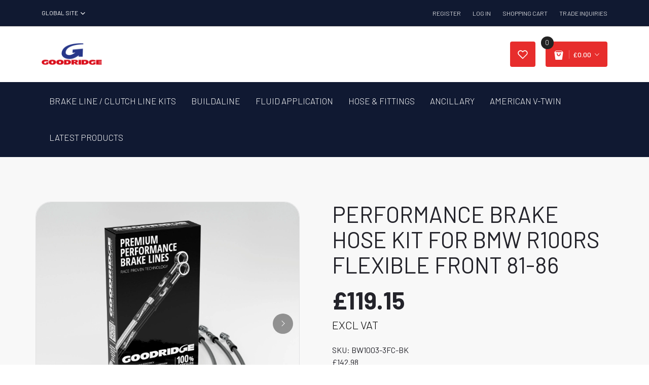

--- FILE ---
content_type: text/html; charset=utf-8
request_url: https://www.goodridge.co.uk/products/motorcycle-brake-kit-for-bmw-r100rs-flexible-front-81-86
body_size: 81839
content:
<!doctype html>
<html class="no-js" lang="en">
<head><!-- SEOAnt Speed Up Script --><script>
const AllowUrlArray_SEOAnt = ['cdn.nfcube.com', 'cdnv2.mycustomizer.com'];
const ForbidUrlArray_SEOAnt = [];
window.WhiteUrlArray_SEOAnt = AllowUrlArray_SEOAnt.map(src => new RegExp(src, 'i'));
window.BlackUrlArray_SEOAnt = ForbidUrlArray_SEOAnt.map(src => new RegExp(src, 'i'));
</script>
<script>
// Limit output
class AllowJsPlugin{constructor(e){const attrArr=["default","defer","async"];this.listener=this.handleListener.bind(this,e),this.jsArr=[],this.attribute=attrArr.reduce(((e,t)=>({...e,[t]:[]})),{});const t=this;e.forEach((e=>window.addEventListener(e,t.listener,{passive:!0})))}handleListener(e){const t=this;return e.forEach((e=>window.removeEventListener(e,t.listener))),"complete"===document.readyState?this.handleDOM():document.addEventListener("readystatechange",(e=>{if("complete"===e.target.readyState)return setTimeout(t.handleDOM.bind(t),1)}))}async handleDOM(){this.pauseEvent(),this.pauseJQuery(),this.getScripts(),this.beforeScripts();for(const e of Object.keys(this.attribute))await this.changeScripts(this.attribute[e]);for(const e of["DOMContentLoaded","readystatechange"])await this.requestRedraw(),document.dispatchEvent(new Event("allowJS-"+e));document.lightJSonreadystatechange&&document.lightJSonreadystatechange();for(const e of["DOMContentLoaded","load"])await this.requestRedraw(),window.dispatchEvent(new Event("allowJS-"+e));await this.requestRedraw(),window.lightJSonload&&window.lightJSonload(),await this.requestRedraw(),this.jsArr.forEach((e=>e(window).trigger("allowJS-jquery-load"))),window.dispatchEvent(new Event("allowJS-pageshow")),await this.requestRedraw(),window.lightJSonpageshow&&window.lightJSonpageshow()}async requestRedraw(){return new Promise((e=>requestAnimationFrame(e)))}getScripts(){document.querySelectorAll("script[type=AllowJs]").forEach((e=>{e.hasAttribute("src")?e.hasAttribute("async")&&e.async?this.attribute.async.push(e):e.hasAttribute("defer")&&e.defer?this.attribute.defer.push(e):this.attribute.default.push(e):this.attribute.default.push(e)}))}beforeScripts(){const e=this,t=Object.keys(this.attribute).reduce(((t,n)=>[...t,...e.attribute[n]]),[]),n=document.createDocumentFragment();t.forEach((e=>{const t=e.getAttribute("src");if(!t)return;const s=document.createElement("link");s.href=t,s.rel="preload",s.as="script",n.appendChild(s)})),document.head.appendChild(n)}async changeScripts(e){let t;for(;t=e.shift();)await this.requestRedraw(),new Promise((e=>{const n=document.createElement("script");[...t.attributes].forEach((e=>{"type"!==e.nodeName&&n.setAttribute(e.nodeName,e.nodeValue)})),t.hasAttribute("src")?(n.addEventListener("load",e),n.addEventListener("error",e)):(n.text=t.text,e()),t.parentNode.replaceChild(n,t)}))}pauseEvent(){const e={};[{obj:document,name:"DOMContentLoaded"},{obj:window,name:"DOMContentLoaded"},{obj:window,name:"load"},{obj:window,name:"pageshow"},{obj:document,name:"readystatechange"}].map((t=>function(t,n){function s(n){return e[t].list.indexOf(n)>=0?"allowJS-"+n:n}e[t]||(e[t]={list:[n],add:t.addEventListener,remove:t.removeEventListener},t.addEventListener=(...n)=>{n[0]=s(n[0]),e[t].add.apply(t,n)},t.removeEventListener=(...n)=>{n[0]=s(n[0]),e[t].remove.apply(t,n)})}(t.obj,t.name))),[{obj:document,name:"onreadystatechange"},{obj:window,name:"onpageshow"}].map((e=>function(e,t){let n=e[t];Object.defineProperty(e,t,{get:()=>n||function(){},set:s=>{e["allowJS"+t]=n=s}})}(e.obj,e.name)))}pauseJQuery(){const e=this;let t=window.jQuery;Object.defineProperty(window,"jQuery",{get:()=>t,set(n){if(!n||!n.fn||!e.jsArr.includes(n))return void(t=n);n.fn.ready=n.fn.init.prototype.ready=e=>{e.bind(document)(n)};const s=n.fn.on;n.fn.on=n.fn.init.prototype.on=function(...e){if(window!==this[0])return s.apply(this,e),this;const t=e=>e.split(" ").map((e=>"load"===e||0===e.indexOf("load.")?"allowJS-jquery-load":e)).join(" ");return"string"==typeof e[0]||e[0]instanceof String?(e[0]=t(e[0]),s.apply(this,e),this):("object"==typeof e[0]&&Object.keys(e[0]).forEach((n=>{delete Object.assign(e[0],{[t(n)]:e[0][n]})[n]})),s.apply(this,e),this)},e.jsArr.push(n),t=n}})}}new AllowJsPlugin(["keydown","wheel","mouseenter","mousemove","mouseleave","touchstart","touchmove","touchend"]);
</script>
<script>
"use strict";function SEOAnt_toConsumableArray(t){if(Array.isArray(t)){for(var e=0,r=Array(t.length);e<t.length;e++)r[e]=t[e];return r}return Array.from(t)}function _0x960a(t,e){var r=_0x3840();return(_0x960a=function(t,e){return t-=247,r[t]})(t,e)}function _0x3840(){var t=["defineProperties","application/javascript","preventDefault","4990555yeBSbh","addEventListener","set","setAttribute","bind","getAttribute","parentElement","WhiteUrlArray_SEOAnt","listener","toString","toLowerCase","every","touchend","SEOAnt scripts can't be lazy loaded","keydown","touchstart","removeChild","length","58IusxNw","BlackUrlArray_SEOAnt","observe","name","value","documentElement","wheel","warn","whitelist","map","tagName","402345HpbWDN","getOwnPropertyDescriptor","head","type","touchmove","removeEventListener","8160iwggKQ","call","beforescriptexecute","some","string","options","push","appendChild","blacklisted","querySelectorAll","5339295FeRgGa","4OtFDAr","filter","57211uwpiMx","nodeType","createElement","src","13296210cxmbJp",'script[type="',"1744290Faeint","test","forEach","script","blacklist","attributes","get","$&","744DdtCNR"];return(_0x3840=function(){return t})()}var _extends=Object.assign||function(t){for(var e=1;e<arguments.length;e++){var r=arguments[e];for(var n in r)Object.prototype.hasOwnProperty.call(r,n)&&(t[n]=r[n])}return t},_slicedToArray=function(){function t(t,e){var r=[],n=!0,o=!1,i=void 0;try{for(var a,c=t[Symbol.iterator]();!(n=(a=c.next()).done)&&(r.push(a.value),!e||r.length!==e);n=!0);}catch(t){o=!0,i=t}finally{try{!n&&c.return&&c.return()}finally{if(o)throw i}}return r}return function(e,r){if(Array.isArray(e))return e;if(Symbol.iterator in Object(e))return t(e,r);throw new TypeError("Invalid attempt to destructure non-iterable instance")}}(),_typeof="function"==typeof Symbol&&"symbol"==typeof Symbol.iterator?function(t){return typeof t}:function(t){return t&&"function"==typeof Symbol&&t.constructor===Symbol&&t!==Symbol.prototype?"symbol":typeof t};(function(t,e){for(var r=_0x960a,n=t();[];)try{if(531094===parseInt(r(306))/1+-parseInt(r(295))/2*(parseInt(r(312))/3)+-parseInt(r(257))/4*(parseInt(r(277))/5)+-parseInt(r(265))/6+-parseInt(r(259))/7*(-parseInt(r(273))/8)+-parseInt(r(256))/9+parseInt(r(263))/10)break;n.push(n.shift())}catch(t){n.push(n.shift())}})(_0x3840),function(){var t=_0x960a,e="javascript/blocked",r={blacklist:window[t(296)],whitelist:window[t(284)]},n={blacklisted:[]},o=function(n,o){return n&&(!o||o!==e)&&(!r.blacklist||r[t(269)][t(249)](function(e){return e[t(266)](n)}))&&(!r[t(303)]||r.whitelist[t(288)](function(e){return!e[t(266)](n)}))},i=function(e){var n=t,o=e[n(282)](n(262));return r[n(269)]&&r.blacklist[n(288)](function(t){return!t.test(o)})||r[n(303)]&&r.whitelist[n(249)](function(t){return t[n(266)](o)})},a=new MutationObserver(function(r){for(var i=t,a=0;a<r[i(294)];a++)for(var c=r[a].addedNodes,u=0;u<c.length;u++)!function(t){var r=c[t];if(1===r[i(260)]&&"SCRIPT"===r[i(305)]){var a=r[i(262)],u=r[i(309)];if(o(a,u)){n.blacklisted[i(252)]([r,r.type]),r[i(309)]=e;var s=function t(n){var o=i;r[o(282)](o(309))===e&&n[o(276)](),r[o(311)](o(248),t)};r[i(278)](i(248),s),r[i(283)]&&r[i(283)][i(293)](r)}}}(u)});a[t(297)](document[t(300)],{childList:!![],subtree:!![]});var c=/[|\{}()\[\]^$+*?.]/g,u=function(){for(var o=arguments.length,u=Array(o),s=0;s<o;s++)u[s]=arguments[s];var l=t;u[l(294)]<1?(r[l(269)]=[],r[l(303)]=[]):(r.blacklist&&(r[l(269)]=r.blacklist[l(258)](function(t){return u[l(288)](function(e){var r=l;return(void 0===e?"undefined":_typeof(e))===r(250)?!t.test(e):e instanceof RegExp?t.toString()!==e.toString():void 0})})),r[l(303)]&&(r[l(303)]=[].concat(SEOAnt_toConsumableArray(r[l(303)]),SEOAnt_toConsumableArray(u.map(function(t){var e=l;if("string"==typeof t){var n=t.replace(c,e(272)),o=".*"+n+".*";if(r[e(303)][e(288)](function(t){return t[e(286)]()!==o[e(286)]()}))return new RegExp(o)}else if(t instanceof RegExp&&r[e(303)][e(288)](function(r){return r[e(286)]()!==t.toString()}))return t;return null})[l(258)](Boolean)))));for(var f=document[l(255)](l(264)+e+'"]'),p=0;p<f[l(294)];p++){var y=f[p];i(y)&&(n[l(254)][l(252)]([y,l(275)]),y[l(283)][l(293)](y))}var v=0;[].concat(SEOAnt_toConsumableArray(n[l(254)]))[l(267)](function(t,e){var r=_slicedToArray(t,2),o=r[0],a=r[1],c=l;if(i(o)){for(var u=document.createElement("script"),s=0;s<o.attributes.length;s++){var f=o[c(270)][s];f[c(298)]!==c(262)&&f.name!==c(309)&&u.setAttribute(f.name,o.attributes[s][c(299)])}u[c(280)](c(262),o[c(262)]),u.setAttribute("type",a||c(275)),document[c(308)][c(253)](u),n[c(254)].splice(e-v,1),v++}}),r[l(269)]&&r.blacklist.length<1&&a.disconnect()},s=document.createElement,l={src:Object[t(307)](HTMLScriptElement.prototype,t(262)),type:Object[t(307)](HTMLScriptElement.prototype,t(309))};document[t(261)]=function(){for(var r=t,n=arguments.length,i=Array(n),a=0;a<n;a++)i[a]=arguments[a];if(i[0][r(287)]()!==r(268))return s[r(281)](document).apply(void 0,i);var c=s.bind(document).apply(void 0,i);try{Object[r(274)](c,{src:_extends({},l[r(262)],{set:function(t){var n=r;o(t,c[n(309)])&&l.type[n(279)][n(247)](this,e),l[n(262)][n(279)].call(this,t)}}),type:_extends({},l[r(309)],{get:function(){var t=r,n=l[t(309)][t(271)][t(247)](this);return n===e||o(this[t(262)],n)?null:n},set:function(t){var n=r,i=o(c[n(262)],c[n(309)])?e:t;l.type[n(279)][n(247)](this,i)}})}),c.setAttribute=function(t,e){var n=r;t===n(309)||t===n(262)?c[t]=e:HTMLScriptElement.prototype[n(280)][n(247)](c,t,e)}}catch(t){console[r(302)](r(290),t)}return c},[t(291),"mousemove",t(289),t(310),t(292),t(301)][t(304)](function(t){return{type:t,listener:function(){return u()},options:{passive:!![]}}}).forEach(function(e){var r=t;document[r(278)](e[r(309)],e[r(285)],e[r(251)])})}();
</script>
<!-- /SEOAnt Speed Up Script -->
<!-- Google tag (gtag.js) -->
  
<script async src="https://www.googletagmanager.com/gtag/js?id=G-MKWJ3D3H9N"></script>
<script>
  window.dataLayer = window.dataLayer || [];
  function gtag(){dataLayer.push(arguments);}
  gtag('js', new Date());

  gtag('config', 'G-MKWJ3D3H9N');
</script>
  <meta charset="utf-8">
  <meta http-equiv="X-UA-Compatible" content="IE=edge,chrome=1">
  <meta name="viewport" content="width=device-width,initial-scale=1">
  <meta name="theme-color" content="#3a3a3a">

  <link rel="preconnect" href="https://cdn.shopify.com" crossorigin>
  <link rel="preconnect" href="https://fonts.shopifycdn.com" crossorigin>
  <link rel="preconnect" href="https://monorail-edge.shopifysvc.com"><link rel="preload" href="//www.goodridge.co.uk/cdn/shop/t/63/assets/theme.css?v=109408749780242312851733134793" as="style">
  <link rel="preload" as="font" href="//www.goodridge.co.uk/cdn/fonts/roboto/roboto_n4.2019d890f07b1852f56ce63ba45b2db45d852cba.woff2" type="font/woff2" crossorigin>
  <link rel="preload" as="font" href="//www.goodridge.co.uk/cdn/fonts/roboto/roboto_n4.2019d890f07b1852f56ce63ba45b2db45d852cba.woff2" type="font/woff2" crossorigin>
  <link rel="preload" as="font" href="//www.goodridge.co.uk/cdn/fonts/roboto/roboto_n7.f38007a10afbbde8976c4056bfe890710d51dec2.woff2" type="font/woff2" crossorigin>
  <link rel="preload" href="//www.goodridge.co.uk/cdn/shop/t/63/assets/theme.js?v=31847441424031629081733134793" as="script">
  <link rel="preload" href="//www.goodridge.co.uk/cdn/shop/t/63/assets/lazysizes.js?v=63098554868324070131733134793" as="script"><link rel="canonical" href="https://www.goodridge.co.uk/products/motorcycle-brake-kit-for-bmw-r100rs-flexible-front-81-86"><link rel="shortcut icon" href="//www.goodridge.co.uk/cdn/shop/files/Favicon_00d05206-29a6-49ca-9c5c-a3cf51844f94_32x32.png?v=1726086489" type="image/png"><title>PERFORMANCE BRAKE HOSE KIT FOR BMW R100RS FLEXIBLE FRONT 81-86 - Goodridge
&ndash; Goodridge</title><meta name="description" content="Performance brake hose kit for BMW R100RS FLEXIBLE FRONT 81-86. - Goodridge"><!-- /snippets/social-meta-tags.liquid -->


<meta property="og:site_name" content="Goodridge ">
<meta property="og:url" content="https://www.goodridge.co.uk/products/motorcycle-brake-kit-for-bmw-r100rs-flexible-front-81-86">
<meta property="og:title" content="PERFORMANCE BRAKE HOSE KIT FOR BMW R100RS FLEXIBLE FRONT 81-86 - Goodridge">
<meta property="og:type" content="product">
<meta property="og:description" content="Performance brake hose kit for BMW R100RS FLEXIBLE FRONT 81-86. - Goodridge"><meta property="og:image" content="http://www.goodridge.co.uk/cdn/shop/files/2W_3_lines_BLACK_SS_728c8fb4-f266-4024-ac8b-1f058850eb72.jpg?v=1743429600">
  <meta property="og:image:secure_url" content="https://www.goodridge.co.uk/cdn/shop/files/2W_3_lines_BLACK_SS_728c8fb4-f266-4024-ac8b-1f058850eb72.jpg?v=1743429600">
  <meta property="og:image:width" content="3000">
  <meta property="og:image:height" content="3000">
  <meta property="og:price:amount" content="42.48">
  <meta property="og:price:currency" content="GBP">



  <meta name="twitter:site" content="@GoodridgeLTD">

<meta name="twitter:card" content="summary_large_image">
<meta name="twitter:title" content="PERFORMANCE BRAKE HOSE KIT FOR BMW R100RS FLEXIBLE FRONT 81-86 - Goodridge">
<meta name="twitter:description" content="Performance brake hose kit for BMW R100RS FLEXIBLE FRONT 81-86. - Goodridge">

  
<style data-shopify>
:root {
    --color-text: #3a3a3a;
    --color-text-rgb: 58, 58, 58;
    --color-body-text: #333232;
    --color-sale-text: #EA0606;
    --color-small-button-text-border: #3a3a3a;
    --color-text-field: #ffffff;
    --color-text-field-text: #000000;
    --color-text-field-text-rgb: 0, 0, 0;

    --color-btn-primary: #3a3a3a;
    --color-btn-primary-darker: #212121;
    --color-btn-primary-text: #ffffff;

    --color-blankstate: rgba(51, 50, 50, 0.35);
    --color-blankstate-border: rgba(51, 50, 50, 0.2);
    --color-blankstate-background: rgba(51, 50, 50, 0.1);

    --color-text-focus:#606060;
    --color-overlay-text-focus:#e6e6e6;
    --color-btn-primary-focus:#606060;
    --color-btn-social-focus:#d2d2d2;
    --color-small-button-text-border-focus:#606060;
    --predictive-search-focus:#f2f2f2;

    --color-body: #ffffff;
    --color-bg: #ffffff;
    --color-bg-rgb: 255, 255, 255;
    --color-bg-alt: rgba(51, 50, 50, 0.05);
    --color-bg-currency-selector: rgba(51, 50, 50, 0.2);

    --color-overlay-title-text: #ffffff;
    --color-image-overlay: #685858;
    --color-image-overlay-rgb: 104, 88, 88;--opacity-image-overlay: 0.17;--hover-overlay-opacity: 0.57;

    --color-border: #ebebeb;
    --color-border-form: #cccccc;
    --color-border-form-darker: #b3b3b3;

    --svg-select-icon: url(//www.goodridge.co.uk/cdn/shop/t/63/assets/ico-select.svg?v=29003672709104678581733134793);
    --slick-img-url: url(//www.goodridge.co.uk/cdn/shop/t/63/assets/ajax-loader.gif?v=41356863302472015721733134793);

    --font-weight-body--bold: 700;
    --font-weight-body--bolder: 700;

    --font-stack-header: Roboto, sans-serif;
    --font-style-header: normal;
    --font-weight-header: 400;

    --font-stack-body: Roboto, sans-serif;
    --font-style-body: normal;
    --font-weight-body: 400;

    --font-size-header: 26;

    --font-size-base: 18;

    --font-h1-desktop: 35;
    --font-h1-mobile: 32;
    --font-h2-desktop: 20;
    --font-h2-mobile: 18;
    --font-h3-mobile: 20;
    --font-h4-desktop: 17;
    --font-h4-mobile: 15;
    --font-h5-desktop: 15;
    --font-h5-mobile: 13;
    --font-h6-desktop: 14;
    --font-h6-mobile: 12;

    --font-mega-title-large-desktop: 65;

    --font-rich-text-large: 20;
    --font-rich-text-small: 15;

    
--color-video-bg: #f2f2f2;

    
    --global-color-image-loader-primary: rgba(58, 58, 58, 0.06);
    --global-color-image-loader-secondary: rgba(58, 58, 58, 0.12);
  }
</style>



  
  
   
  
  <link rel="stylesheet" href="//www.goodridge.co.uk/cdn/shop/t/63/assets/theme.css?v=109408749780242312851733134793" type="text/css">

  <style>
    @font-face {
  font-family: Roboto;
  font-weight: 400;
  font-style: normal;
  font-display: swap;
  src: url("//www.goodridge.co.uk/cdn/fonts/roboto/roboto_n4.2019d890f07b1852f56ce63ba45b2db45d852cba.woff2") format("woff2"),
       url("//www.goodridge.co.uk/cdn/fonts/roboto/roboto_n4.238690e0007583582327135619c5f7971652fa9d.woff") format("woff");
}

    @font-face {
  font-family: Roboto;
  font-weight: 400;
  font-style: normal;
  font-display: swap;
  src: url("//www.goodridge.co.uk/cdn/fonts/roboto/roboto_n4.2019d890f07b1852f56ce63ba45b2db45d852cba.woff2") format("woff2"),
       url("//www.goodridge.co.uk/cdn/fonts/roboto/roboto_n4.238690e0007583582327135619c5f7971652fa9d.woff") format("woff");
}

    @font-face {
  font-family: Roboto;
  font-weight: 700;
  font-style: normal;
  font-display: swap;
  src: url("//www.goodridge.co.uk/cdn/fonts/roboto/roboto_n7.f38007a10afbbde8976c4056bfe890710d51dec2.woff2") format("woff2"),
       url("//www.goodridge.co.uk/cdn/fonts/roboto/roboto_n7.94bfdd3e80c7be00e128703d245c207769d763f9.woff") format("woff");
}

    @font-face {
  font-family: Roboto;
  font-weight: 700;
  font-style: normal;
  font-display: swap;
  src: url("//www.goodridge.co.uk/cdn/fonts/roboto/roboto_n7.f38007a10afbbde8976c4056bfe890710d51dec2.woff2") format("woff2"),
       url("//www.goodridge.co.uk/cdn/fonts/roboto/roboto_n7.94bfdd3e80c7be00e128703d245c207769d763f9.woff") format("woff");
}

    @font-face {
  font-family: Roboto;
  font-weight: 400;
  font-style: italic;
  font-display: swap;
  src: url("//www.goodridge.co.uk/cdn/fonts/roboto/roboto_i4.57ce898ccda22ee84f49e6b57ae302250655e2d4.woff2") format("woff2"),
       url("//www.goodridge.co.uk/cdn/fonts/roboto/roboto_i4.b21f3bd061cbcb83b824ae8c7671a82587b264bf.woff") format("woff");
}

    @font-face {
  font-family: Roboto;
  font-weight: 700;
  font-style: italic;
  font-display: swap;
  src: url("//www.goodridge.co.uk/cdn/fonts/roboto/roboto_i7.7ccaf9410746f2c53340607c42c43f90a9005937.woff2") format("woff2"),
       url("//www.goodridge.co.uk/cdn/fonts/roboto/roboto_i7.49ec21cdd7148292bffea74c62c0df6e93551516.woff") format("woff");
}

  </style>

  <script>const moneyFormat = "£{{amount}} GBP"
var theme = {
      breakpoints: {
        medium: 750,
        large: 990,
        widescreen: 1400
      },
      strings: {
        addToCart: "Add to cart",
        soldOut: "Sold out",
        unavailable: "Unavailable",
        regularPrice: "Regular price",
        salePrice: "Sale price",
        sale: "Sale",
        fromLowestPrice: "from [price]",
        vendor: "Vendor",
        showMore: "Show More",
        showLess: "Show Less",
        searchFor: "Search for",
        addressError: "Error looking up that address",
        addressNoResults: "No results for that address",
        addressQueryLimit: "You have exceeded the Google API usage limit. Consider upgrading to a \u003ca href=\"https:\/\/developers.google.com\/maps\/premium\/usage-limits\"\u003ePremium Plan\u003c\/a\u003e.",
        authError: "There was a problem authenticating your Google Maps account.",
        newWindow: "Opens in a new window.",
        external: "Opens external website.",
        newWindowExternal: "Opens external website in a new window.",
        removeLabel: "Remove [product]",
        update: "Update",
        quantity: "Quantity",
        discountedTotal: "Discounted total",
        regularTotal: "Regular total",
        priceColumn: "See Price column for discount details.",
        quantityMinimumMessage: "Quantity must be 1 or more",
        cartError: "There was an error while updating your cart. Please try again.",
        removedItemMessage: "Removed \u003cspan class=\"cart__removed-product-details\"\u003e([quantity]) [link]\u003c\/span\u003e from your cart.",
        unitPrice: "Unit price",
        unitPriceSeparator: "per",
        oneCartCount: "1 item",
        otherCartCount: "[count] items",
        quantityLabel: "Quantity: [count]",
        products: "Products",
        loading: "Loading",
        number_of_results: "[result_number] of [results_count]",
        number_of_results_found: "[results_count] results found",
        one_result_found: "1 result found"
      },
      moneyFormat: moneyFormat,
      moneyFormatWithCurrency: "£{{amount}} GBP",
      settings: {
        predictiveSearchEnabled: true,
        predictiveSearchShowPrice: true,
        predictiveSearchShowVendor: false
      },
      stylesheet: "//www.goodridge.co.uk/cdn/shop/t/63/assets/theme.css?v=109408749780242312851733134793"
    };if (sessionStorage.getItem("backToCollection")) {
        sessionStorage.removeItem("backToCollection")
      }document.documentElement.className = document.documentElement.className.replace('no-js', 'js');
  </script><script src="//www.goodridge.co.uk/cdn/shop/t/63/assets/theme.js?v=31847441424031629081733134793" defer="defer"></script>
  <script src="//www.goodridge.co.uk/cdn/shop/t/63/assets/lazysizes.js?v=63098554868324070131733134793" async="async"></script>

  <script type="text/javascript">
    if (window.MSInputMethodContext && document.documentMode) {
      var scripts = document.getElementsByTagName('script')[0];
      var polyfill = document.createElement("script");
      polyfill.defer = true;
      polyfill.src = "//www.goodridge.co.uk/cdn/shop/t/63/assets/ie11CustomProperties.min.js?v=146208399201472936201733134793";

      scripts.parentNode.insertBefore(polyfill, scripts);
    }
  </script>
  
  <!--custom files added -->
  
  <link rel="stylesheet" href="https://use.fontawesome.com/releases/v5.8.1/css/all.css">
  
  <link href="//www.goodridge.co.uk/cdn/shop/t/63/assets/plugins.css?v=126682773751366861231766966067" rel="stylesheet" type="text/css" media="all" />
  <link href="//www.goodridge.co.uk/cdn/shop/t/63/assets/style.css?v=1787340022759317061766966065" rel="stylesheet" type="text/css" media="all" />
  <link href="//www.goodridge.co.uk/cdn/shop/t/63/assets/style-nav.css?v=836680096059837001733134793" rel="stylesheet" type="text/css" media="all" />  
  <link href="//www.goodridge.co.uk/cdn/shop/t/63/assets/bootstrap-select.min.css?v=110296101997983364761733134793" rel="stylesheet" type="text/css" media="all" />
  <link href="//www.goodridge.co.uk/cdn/shop/t/63/assets/custom.css?v=116881937653962735351733134793" rel="stylesheet" type="text/css" media="all" />
  <link href="//www.goodridge.co.uk/cdn/shop/t/63/assets/navigation_nav.css?v=170106508180665408301733134793" rel="stylesheet" type="text/css" media="all" />
  <style>.spf-filter-loading #gf-products > *:not(.spf-product--skeleton), .spf-filter-loading [data-globo-filter-items] > *:not(.spf-product--skeleton){visibility: hidden; opacity: 0}</style>
<link rel="preconnect" href="https://filter-eu.globosoftware.net" />
<script>
  document.getElementsByTagName('html')[0].classList.add('spf-filter-loading');
  window.addEventListener("globoFilterRenderCompleted",function(e){document.getElementsByTagName('html')[0].classList.remove('spf-filter-loading')})
  window.sortByRelevance = false;
  window.moneyFormat = "£{{amount}}";
  window.GloboMoneyFormat = "£{{amount}}";
  window.GloboMoneyWithCurrencyFormat = "£{{amount}} GBP";
  window.filterPriceRate = 1;
  window.filterPriceAdjustment = 1;

  window.shopCurrency = "GBP";
  window.currentCurrency = "GBP";

  window.isMultiCurrency = false;
  window.globoFilterAssetsUrl = '//www.goodridge.co.uk/cdn/shop/t/63/assets/';
  window.assetsUrl = '//www.goodridge.co.uk/cdn/shop/t/63/assets/';
  window.filesUrl = '//www.goodridge.co.uk/cdn/shop/files/';
  var page_id = 0;
  var globo_filters_json = {"default":47307}
  var GloboFilterConfig = {
    api: {
      filterUrl: "https://filter-eu.globosoftware.net/filter",
      searchUrl: "https://filter-eu.globosoftware.net/search",
      url: "https://filter-eu.globosoftware.net",
    },
    shop: {
      name: "Goodridge ",
      url: "https://www.goodridge.co.uk",
      domain: "goodridge-uk.myshopify.com",
      is_multicurrency: true,
      currency: "GBP",
      cur_currency: "GBP",
      cur_locale: "en",
      locale: "en",
      root_url: "",
      country_code: "GB",
      product_image: {width: 356, height: 504},
      no_image_url: "https://cdn.shopify.com/s/images/themes/product-1.png",
      themeStoreId: 796,
      swatches:  {"colour":{"black":{"mode":1,"color_1":"#000000"},"blue":{"mode":1,"color_1":"#0000FF"},"carbon":{"mode":1,"color_1":"#625D5D"},"chrome":{"mode":1,"color_1":"#DBE2E9"},"electric blue":{"mode":1,"color_1":"rgba(20, 66, 234, 1)"},"gold":{"mode":1,"color_1":"rgba(185, 159, 13, 1)"},"lime green":{"mode":1,"color_1":"rgba(61, 214, 61, 1)"},"orange":{"mode":1,"color_1":"rgba(255, 163, 7, 1)"},"red":{"mode":1,"color_1":"rgba(218, 25, 25, 1)"},"red \u0026 blue":{"mode":2,"color_1":"rgba(218, 25, 25, 1)","color_2":"#0000FF"},"silver":{"mode":1,"color_1":"#C0C0C0"},"vintage matte black":{"mode":1,"color_1":"#004145"},"yellow":{"mode":1,"color_1":"rgba(245, 245, 60, 1)"},"clear":{"mode":1,"color_1":"rgba(243, 240, 240, 1)"},"clear with goodridge logo":{"mode":1,"color_1":"rgba(243, 240, 240, 1)"}}},
      newUrlStruct: true,
      translation: {"default":{"search":{"suggestions":"Suggestions","collections":"Collections","pages":"Pages","product":"Product","products":"Products","view_all":"Search for","view_all_products":"View all products","not_found":"Sorry, nothing found for","product_not_found":"No products were found","no_result_keywords_suggestions_title":"Popular searches","no_result_products_suggestions_title":"However, You may like","zero_character_keywords_suggestions_title":"Suggestions","zero_character_popular_searches_title":"Popular searches","zero_character_products_suggestions_title":"Trending products"},"form":{"title":"Search Products","submit":"Search"},"filter":{"filter_by":"Filter By","clear_all":"Clear All","view":"View","clear":"Clear","in_stock":"In Stock","out_of_stock":"Out of Stock","ready_to_ship":"Ready to ship","search":"Search options"},"sort":{"sort_by":"Sort By","manually":"Featured","availability_in_stock_first":"Availability","relevance":"Relevance","best_selling":"Best Selling","alphabetically_a_z":"Alphabetically, A-Z","alphabetically_z_a":"Alphabetically, Z-A","price_low_to_high":"Price, low to high","price_high_to_low":"Price, high to low","date_new_to_old":"Date, new to old","date_old_to_new":"Date, old to new","sale_off":"% Sale off"},"product":{"add_to_cart":"Add to cart","unavailable":"Unavailable","sold_out":"Sold out","sale":"Sale","load_more":"Load more","limit":"Show","search":"Search products","no_results":"Sorry, there are no products in this collection"}}},
      redirects: null,
      images: ["530_470_buttons_200.jpg","530_470_buttons_Ancil.jpg","530_470_buttons_Build.jpg","530_470_buttons_Hard.jpg","auto1.jpg","auto2.jpg","auto3.jpg","auto4.jpg","blog1.jpg","blog2.jpg","blog3.jpg","blog4.jpg","Box_black_hose_73ecbf5c-914f-44d3-b018-6dd23ecaae11_grande.jpg","Box_black_hose_b3ffe844-e669-4d8f-8c10-3927cc046848_grande.jpg","brake.png","car-battery.png","car-oil-cooler.jpg","car-wash.png","car.png","comment2.jpg","comment2_png.jpg","comment3_png.jpg","Coolers_1024x1024.png","Depositphotos_auto.jpg","disc-brake.png","Facebook.png","favicon.png","fuel.png","guarantee.png","G_Line_Ultra_437_x_389.jpg","harry-tincknell-large.jpg","headlight.png","hyundai-large.jpg","icon-phone.png","Instagram.png","Linked_in.png","logo-goodridg.png","no_img.png","oil.png","padlock.png","paul-bird-large.jpg","pedals.png","performance.png","product1.jpg","product2.jpg","product3.jpg","product4.jpg","product5.jpg","product6.jpg","product7.jpg","product8.jpg","shipping1.png","shipping2.png","shipping3.png","side-mirror.png","slider6.jpg","slider7.jpg","slider8.jpg","steering-wheel.png","Technologies-QC-2_0.jpg","thumb999_008009001_1511529577_1511529577.jpg","Twitter.png","worldwide-shipping.png","wrench.png"],
      settings: {"color_text":"#3a3a3a","color_body_text":"#333232","color_sale_text":"#EA0606","color_button":"#3a3a3a","color_button_text":"#ffffff","color_small_button_text_border":"#3a3a3a","color_text_field_text":"#000000","color_text_field_border":"#cccccc","color_text_field":"#ffffff","color_image_overlay_text":"#ffffff","color_image_overlay":"#685858","image_overlay_opacity":17,"color_borders":"#ebebeb","color_body_bg":"#ffffff","type_header_font":{"error":"json not allowed for this object"},"type_header_base_size":26,"type_base_font":{"error":"json not allowed for this object"},"type_base_size":18,"predictive_search_enabled":true,"predictive_search_show_vendor":false,"predictive_search_show_price":true,"share_facebook":true,"share_twitter":true,"share_pinterest":true,"social_twitter_link":"https:\/\/twitter.com\/GoodridgeLTD","social_facebook_link":"https:\/\/www.facebook.com\/GoodridgeLTD","social_pinterest_link":"","social_instagram_link":"https:\/\/www.instagram.com\/goodridgeltd\/","social_tumblr_link":"","social_snapchat_link":"","social_youtube_link":"https:\/\/www.linkedin.com\/company\/goodridge","social_vimeo_link":"","favicon":"\/\/www.goodridge.co.uk\/cdn\/shop\/files\/Favicon_00d05206-29a6-49ca-9c5c-a3cf51844f94.png?v=1726086489","enable_ajax":true,"currency_code_enabled":true,"drawer_collection":"drawer-recommendation-product","checkout_logo_image":"\/\/www.goodridge.co.uk\/cdn\/shop\/files\/image001.jpg?v=1682063508","checkout_logo_position":"left","checkout_logo_size":"medium","checkout_body_background_color":"#fff","checkout_input_background_color_mode":"white","checkout_sidebar_background_color":"#fafafa","checkout_heading_font":"-apple-system, BlinkMacSystemFont, 'Segoe UI', Roboto, Helvetica, Arial, sans-serif, 'Apple Color Emoji', 'Segoe UI Emoji', 'Segoe UI Symbol'","checkout_body_font":"-apple-system, BlinkMacSystemFont, 'Segoe UI', Roboto, Helvetica, Arial, sans-serif, 'Apple Color Emoji', 'Segoe UI Emoji', 'Segoe UI Symbol'","checkout_accent_color":"#1878b9","checkout_button_color":"#1878b9","checkout_error_color":"#e22120","customer_layout":"customer_area"},
      separate_options: ["hose colour"],
      home_filter: false,
      page: "product",
      layout: "app"
    },
    taxes: null,
    special_countries: null,
    adjustments: null,

    year_make_model: {
      id: null
    },
    filter: {
      id: globo_filters_json[page_id] || globo_filters_json['default'] || 0,
      layout: 2,
      showCount: true,
      isLoadMore: 0,
      filter_on_search_page: true
    },
    search:{
      enable: true,
      zero_character_suggestion: false,
      layout: 1,
    },
    collection: {
      id:0,
      handle:'',
      sort: 'best-selling',
      tags: null,
      vendor: null,
      type: null,
      term: null,
      limit: 12,
      products_count: 0,
      excludeTags: null
    },
    customer: false,
    selector: {
      sortBy: '#SortBy',
      pagination: '.pagination, #gf_pagination_wrap',
      products: '.grid--view-items, .list-view-items'
    }
  };

</script>
<script defer src="//www.goodridge.co.uk/cdn/shop/t/63/assets/v5.globo.filter.lib.js?v=171925632714237137991733134793"></script>

<link rel="preload stylesheet" href="//www.goodridge.co.uk/cdn/shop/t/63/assets/v5.globo.search.css?v=100816588894824515861733134793" as="style">



  <script>
    window.addEventListener('globoFilterCloseSearchCompleted', function () {
      if( theme && theme.SearchDrawer && typeof theme.SearchDrawer.close == "function" ){
        theme.SearchDrawer.close();
      }
    });
  </script>

<script>window.performance && window.performance.mark && window.performance.mark('shopify.content_for_header.start');</script><meta name="google-site-verification" content="GHzLm2WDClfMKAr2EwsSjrLyDk8uk-J5nnetuWTZ3zw">
<meta name="google-site-verification" content="SZ_Li8e3Xtx26l-ZjxeO2ZqQwopJhqh1RMlIwiAQOyk">
<meta id="shopify-digital-wallet" name="shopify-digital-wallet" content="/12219614/digital_wallets/dialog">
<meta name="shopify-checkout-api-token" content="a9b37124330542b1532815b5cafbf23f">
<meta id="in-context-paypal-metadata" data-shop-id="12219614" data-venmo-supported="false" data-environment="production" data-locale="en_US" data-paypal-v4="true" data-currency="GBP">
<link rel="alternate" type="application/json+oembed" href="https://www.goodridge.co.uk/products/motorcycle-brake-kit-for-bmw-r100rs-flexible-front-81-86.oembed">
<script async="async" src="/checkouts/internal/preloads.js?locale=en-GB"></script>
<link rel="preconnect" href="https://shop.app" crossorigin="anonymous">
<script async="async" src="https://shop.app/checkouts/internal/preloads.js?locale=en-GB&shop_id=12219614" crossorigin="anonymous"></script>
<script id="apple-pay-shop-capabilities" type="application/json">{"shopId":12219614,"countryCode":"GB","currencyCode":"GBP","merchantCapabilities":["supports3DS"],"merchantId":"gid:\/\/shopify\/Shop\/12219614","merchantName":"Goodridge ","requiredBillingContactFields":["postalAddress","email","phone"],"requiredShippingContactFields":["postalAddress","email","phone"],"shippingType":"shipping","supportedNetworks":["visa","maestro","masterCard","amex","discover","elo"],"total":{"type":"pending","label":"Goodridge ","amount":"1.00"},"shopifyPaymentsEnabled":true,"supportsSubscriptions":true}</script>
<script id="shopify-features" type="application/json">{"accessToken":"a9b37124330542b1532815b5cafbf23f","betas":["rich-media-storefront-analytics"],"domain":"www.goodridge.co.uk","predictiveSearch":true,"shopId":12219614,"locale":"en"}</script>
<script>var Shopify = Shopify || {};
Shopify.shop = "goodridge-uk.myshopify.com";
Shopify.locale = "en";
Shopify.currency = {"active":"GBP","rate":"1.0"};
Shopify.country = "GB";
Shopify.theme = {"name":"Goodridge_latest_change_to_blue","id":176625222009,"schema_name":"Debut","schema_version":"17.14.1","theme_store_id":null,"role":"main"};
Shopify.theme.handle = "null";
Shopify.theme.style = {"id":null,"handle":null};
Shopify.cdnHost = "www.goodridge.co.uk/cdn";
Shopify.routes = Shopify.routes || {};
Shopify.routes.root = "/";</script>
<script type="module">!function(o){(o.Shopify=o.Shopify||{}).modules=!0}(window);</script>
<script>!function(o){function n(){var o=[];function n(){o.push(Array.prototype.slice.apply(arguments))}return n.q=o,n}var t=o.Shopify=o.Shopify||{};t.loadFeatures=n(),t.autoloadFeatures=n()}(window);</script>
<script>
  window.ShopifyPay = window.ShopifyPay || {};
  window.ShopifyPay.apiHost = "shop.app\/pay";
  window.ShopifyPay.redirectState = null;
</script>
<script id="shop-js-analytics" type="application/json">{"pageType":"product"}</script>
<script defer="defer" async type="module" src="//www.goodridge.co.uk/cdn/shopifycloud/shop-js/modules/v2/client.init-shop-cart-sync_BT-GjEfc.en.esm.js"></script>
<script defer="defer" async type="module" src="//www.goodridge.co.uk/cdn/shopifycloud/shop-js/modules/v2/chunk.common_D58fp_Oc.esm.js"></script>
<script defer="defer" async type="module" src="//www.goodridge.co.uk/cdn/shopifycloud/shop-js/modules/v2/chunk.modal_xMitdFEc.esm.js"></script>
<script type="module">
  await import("//www.goodridge.co.uk/cdn/shopifycloud/shop-js/modules/v2/client.init-shop-cart-sync_BT-GjEfc.en.esm.js");
await import("//www.goodridge.co.uk/cdn/shopifycloud/shop-js/modules/v2/chunk.common_D58fp_Oc.esm.js");
await import("//www.goodridge.co.uk/cdn/shopifycloud/shop-js/modules/v2/chunk.modal_xMitdFEc.esm.js");

  window.Shopify.SignInWithShop?.initShopCartSync?.({"fedCMEnabled":true,"windoidEnabled":true});

</script>
<script>
  window.Shopify = window.Shopify || {};
  if (!window.Shopify.featureAssets) window.Shopify.featureAssets = {};
  window.Shopify.featureAssets['shop-js'] = {"shop-cart-sync":["modules/v2/client.shop-cart-sync_DZOKe7Ll.en.esm.js","modules/v2/chunk.common_D58fp_Oc.esm.js","modules/v2/chunk.modal_xMitdFEc.esm.js"],"init-fed-cm":["modules/v2/client.init-fed-cm_B6oLuCjv.en.esm.js","modules/v2/chunk.common_D58fp_Oc.esm.js","modules/v2/chunk.modal_xMitdFEc.esm.js"],"shop-cash-offers":["modules/v2/client.shop-cash-offers_D2sdYoxE.en.esm.js","modules/v2/chunk.common_D58fp_Oc.esm.js","modules/v2/chunk.modal_xMitdFEc.esm.js"],"shop-login-button":["modules/v2/client.shop-login-button_QeVjl5Y3.en.esm.js","modules/v2/chunk.common_D58fp_Oc.esm.js","modules/v2/chunk.modal_xMitdFEc.esm.js"],"pay-button":["modules/v2/client.pay-button_DXTOsIq6.en.esm.js","modules/v2/chunk.common_D58fp_Oc.esm.js","modules/v2/chunk.modal_xMitdFEc.esm.js"],"shop-button":["modules/v2/client.shop-button_DQZHx9pm.en.esm.js","modules/v2/chunk.common_D58fp_Oc.esm.js","modules/v2/chunk.modal_xMitdFEc.esm.js"],"avatar":["modules/v2/client.avatar_BTnouDA3.en.esm.js"],"init-windoid":["modules/v2/client.init-windoid_CR1B-cfM.en.esm.js","modules/v2/chunk.common_D58fp_Oc.esm.js","modules/v2/chunk.modal_xMitdFEc.esm.js"],"init-shop-for-new-customer-accounts":["modules/v2/client.init-shop-for-new-customer-accounts_C_vY_xzh.en.esm.js","modules/v2/client.shop-login-button_QeVjl5Y3.en.esm.js","modules/v2/chunk.common_D58fp_Oc.esm.js","modules/v2/chunk.modal_xMitdFEc.esm.js"],"init-shop-email-lookup-coordinator":["modules/v2/client.init-shop-email-lookup-coordinator_BI7n9ZSv.en.esm.js","modules/v2/chunk.common_D58fp_Oc.esm.js","modules/v2/chunk.modal_xMitdFEc.esm.js"],"init-shop-cart-sync":["modules/v2/client.init-shop-cart-sync_BT-GjEfc.en.esm.js","modules/v2/chunk.common_D58fp_Oc.esm.js","modules/v2/chunk.modal_xMitdFEc.esm.js"],"shop-toast-manager":["modules/v2/client.shop-toast-manager_DiYdP3xc.en.esm.js","modules/v2/chunk.common_D58fp_Oc.esm.js","modules/v2/chunk.modal_xMitdFEc.esm.js"],"init-customer-accounts":["modules/v2/client.init-customer-accounts_D9ZNqS-Q.en.esm.js","modules/v2/client.shop-login-button_QeVjl5Y3.en.esm.js","modules/v2/chunk.common_D58fp_Oc.esm.js","modules/v2/chunk.modal_xMitdFEc.esm.js"],"init-customer-accounts-sign-up":["modules/v2/client.init-customer-accounts-sign-up_iGw4briv.en.esm.js","modules/v2/client.shop-login-button_QeVjl5Y3.en.esm.js","modules/v2/chunk.common_D58fp_Oc.esm.js","modules/v2/chunk.modal_xMitdFEc.esm.js"],"shop-follow-button":["modules/v2/client.shop-follow-button_CqMgW2wH.en.esm.js","modules/v2/chunk.common_D58fp_Oc.esm.js","modules/v2/chunk.modal_xMitdFEc.esm.js"],"checkout-modal":["modules/v2/client.checkout-modal_xHeaAweL.en.esm.js","modules/v2/chunk.common_D58fp_Oc.esm.js","modules/v2/chunk.modal_xMitdFEc.esm.js"],"shop-login":["modules/v2/client.shop-login_D91U-Q7h.en.esm.js","modules/v2/chunk.common_D58fp_Oc.esm.js","modules/v2/chunk.modal_xMitdFEc.esm.js"],"lead-capture":["modules/v2/client.lead-capture_BJmE1dJe.en.esm.js","modules/v2/chunk.common_D58fp_Oc.esm.js","modules/v2/chunk.modal_xMitdFEc.esm.js"],"payment-terms":["modules/v2/client.payment-terms_Ci9AEqFq.en.esm.js","modules/v2/chunk.common_D58fp_Oc.esm.js","modules/v2/chunk.modal_xMitdFEc.esm.js"]};
</script>
<script>(function() {
  var isLoaded = false;
  function asyncLoad() {
    if (isLoaded) return;
    isLoaded = true;
    var urls = ["https:\/\/swymv3free-01.azureedge.net\/code\/swym-shopify.js?shop=goodridge-uk.myshopify.com","https:\/\/static2.rapidsearch.dev\/resultpage.js?shop=goodridge-uk.myshopify.com"];
    for (var i = 0; i < urls.length; i++) {
      var s = document.createElement('script');
      s.type = 'text/javascript';
      if (AllowUrlArray_SEOAnt.filter(u => urls[i].indexOf(u) > -1).length === 0) s.type = 'AllowJs'; s.async = true;
      s.src = urls[i];
      var x = document.getElementsByTagName('script')[0];
      x.parentNode.insertBefore(s, x);
    }
  };
  if(window.attachEvent) {
    window.attachEvent('onload', asyncLoad);
  } else {
    window.addEventListener('load', asyncLoad, false);
  }
})();</script>
<script id="__st">var __st={"a":12219614,"offset":0,"reqid":"5de0d574-88a9-43bc-b0a1-b59d9f6bb9e4-1769297575","pageurl":"www.goodridge.co.uk\/products\/motorcycle-brake-kit-for-bmw-r100rs-flexible-front-81-86","u":"a6d9a3daba5c","p":"product","rtyp":"product","rid":12424009747};</script>
<script>window.ShopifyPaypalV4VisibilityTracking = true;</script>
<script id="captcha-bootstrap">!function(){'use strict';const t='contact',e='account',n='new_comment',o=[[t,t],['blogs',n],['comments',n],[t,'customer']],c=[[e,'customer_login'],[e,'guest_login'],[e,'recover_customer_password'],[e,'create_customer']],r=t=>t.map((([t,e])=>`form[action*='/${t}']:not([data-nocaptcha='true']) input[name='form_type'][value='${e}']`)).join(','),a=t=>()=>t?[...document.querySelectorAll(t)].map((t=>t.form)):[];function s(){const t=[...o],e=r(t);return a(e)}const i='password',u='form_key',d=['recaptcha-v3-token','g-recaptcha-response','h-captcha-response',i],f=()=>{try{return window.sessionStorage}catch{return}},m='__shopify_v',_=t=>t.elements[u];function p(t,e,n=!1){try{const o=window.sessionStorage,c=JSON.parse(o.getItem(e)),{data:r}=function(t){const{data:e,action:n}=t;return t[m]||n?{data:e,action:n}:{data:t,action:n}}(c);for(const[e,n]of Object.entries(r))t.elements[e]&&(t.elements[e].value=n);n&&o.removeItem(e)}catch(o){console.error('form repopulation failed',{error:o})}}const l='form_type',E='cptcha';function T(t){t.dataset[E]=!0}const w=window,h=w.document,L='Shopify',v='ce_forms',y='captcha';let A=!1;((t,e)=>{const n=(g='f06e6c50-85a8-45c8-87d0-21a2b65856fe',I='https://cdn.shopify.com/shopifycloud/storefront-forms-hcaptcha/ce_storefront_forms_captcha_hcaptcha.v1.5.2.iife.js',D={infoText:'Protected by hCaptcha',privacyText:'Privacy',termsText:'Terms'},(t,e,n)=>{const o=w[L][v],c=o.bindForm;if(c)return c(t,g,e,D).then(n);var r;o.q.push([[t,g,e,D],n]),r=I,A||(h.body.append(Object.assign(h.createElement('script'),{id:'captcha-provider',async:!0,src:r})),A=!0)});var g,I,D;w[L]=w[L]||{},w[L][v]=w[L][v]||{},w[L][v].q=[],w[L][y]=w[L][y]||{},w[L][y].protect=function(t,e){n(t,void 0,e),T(t)},Object.freeze(w[L][y]),function(t,e,n,w,h,L){const[v,y,A,g]=function(t,e,n){const i=e?o:[],u=t?c:[],d=[...i,...u],f=r(d),m=r(i),_=r(d.filter((([t,e])=>n.includes(e))));return[a(f),a(m),a(_),s()]}(w,h,L),I=t=>{const e=t.target;return e instanceof HTMLFormElement?e:e&&e.form},D=t=>v().includes(t);t.addEventListener('submit',(t=>{const e=I(t);if(!e)return;const n=D(e)&&!e.dataset.hcaptchaBound&&!e.dataset.recaptchaBound,o=_(e),c=g().includes(e)&&(!o||!o.value);(n||c)&&t.preventDefault(),c&&!n&&(function(t){try{if(!f())return;!function(t){const e=f();if(!e)return;const n=_(t);if(!n)return;const o=n.value;o&&e.removeItem(o)}(t);const e=Array.from(Array(32),(()=>Math.random().toString(36)[2])).join('');!function(t,e){_(t)||t.append(Object.assign(document.createElement('input'),{type:'hidden',name:u})),t.elements[u].value=e}(t,e),function(t,e){const n=f();if(!n)return;const o=[...t.querySelectorAll(`input[type='${i}']`)].map((({name:t})=>t)),c=[...d,...o],r={};for(const[a,s]of new FormData(t).entries())c.includes(a)||(r[a]=s);n.setItem(e,JSON.stringify({[m]:1,action:t.action,data:r}))}(t,e)}catch(e){console.error('failed to persist form',e)}}(e),e.submit())}));const S=(t,e)=>{t&&!t.dataset[E]&&(n(t,e.some((e=>e===t))),T(t))};for(const o of['focusin','change'])t.addEventListener(o,(t=>{const e=I(t);D(e)&&S(e,y())}));const B=e.get('form_key'),M=e.get(l),P=B&&M;t.addEventListener('DOMContentLoaded',(()=>{const t=y();if(P)for(const e of t)e.elements[l].value===M&&p(e,B);[...new Set([...A(),...v().filter((t=>'true'===t.dataset.shopifyCaptcha))])].forEach((e=>S(e,t)))}))}(h,new URLSearchParams(w.location.search),n,t,e,['guest_login'])})(!0,!0)}();</script>
<script integrity="sha256-4kQ18oKyAcykRKYeNunJcIwy7WH5gtpwJnB7kiuLZ1E=" data-source-attribution="shopify.loadfeatures" defer="defer" src="//www.goodridge.co.uk/cdn/shopifycloud/storefront/assets/storefront/load_feature-a0a9edcb.js" crossorigin="anonymous"></script>
<script crossorigin="anonymous" defer="defer" src="//www.goodridge.co.uk/cdn/shopifycloud/storefront/assets/shopify_pay/storefront-65b4c6d7.js?v=20250812"></script>
<script data-source-attribution="shopify.dynamic_checkout.dynamic.init">var Shopify=Shopify||{};Shopify.PaymentButton=Shopify.PaymentButton||{isStorefrontPortableWallets:!0,init:function(){window.Shopify.PaymentButton.init=function(){};var t=document.createElement("script");t.src="https://www.goodridge.co.uk/cdn/shopifycloud/portable-wallets/latest/portable-wallets.en.js",t.type="module",document.head.appendChild(t)}};
</script>
<script data-source-attribution="shopify.dynamic_checkout.buyer_consent">
  function portableWalletsHideBuyerConsent(e){var t=document.getElementById("shopify-buyer-consent"),n=document.getElementById("shopify-subscription-policy-button");t&&n&&(t.classList.add("hidden"),t.setAttribute("aria-hidden","true"),n.removeEventListener("click",e))}function portableWalletsShowBuyerConsent(e){var t=document.getElementById("shopify-buyer-consent"),n=document.getElementById("shopify-subscription-policy-button");t&&n&&(t.classList.remove("hidden"),t.removeAttribute("aria-hidden"),n.addEventListener("click",e))}window.Shopify?.PaymentButton&&(window.Shopify.PaymentButton.hideBuyerConsent=portableWalletsHideBuyerConsent,window.Shopify.PaymentButton.showBuyerConsent=portableWalletsShowBuyerConsent);
</script>
<script data-source-attribution="shopify.dynamic_checkout.cart.bootstrap">document.addEventListener("DOMContentLoaded",(function(){function t(){return document.querySelector("shopify-accelerated-checkout-cart, shopify-accelerated-checkout")}if(t())Shopify.PaymentButton.init();else{new MutationObserver((function(e,n){t()&&(Shopify.PaymentButton.init(),n.disconnect())})).observe(document.body,{childList:!0,subtree:!0})}}));
</script>
<link id="shopify-accelerated-checkout-styles" rel="stylesheet" media="screen" href="https://www.goodridge.co.uk/cdn/shopifycloud/portable-wallets/latest/accelerated-checkout-backwards-compat.css" crossorigin="anonymous">
<style id="shopify-accelerated-checkout-cart">
        #shopify-buyer-consent {
  margin-top: 1em;
  display: inline-block;
  width: 100%;
}

#shopify-buyer-consent.hidden {
  display: none;
}

#shopify-subscription-policy-button {
  background: none;
  border: none;
  padding: 0;
  text-decoration: underline;
  font-size: inherit;
  cursor: pointer;
}

#shopify-subscription-policy-button::before {
  box-shadow: none;
}

      </style>

<script>window.performance && window.performance.mark && window.performance.mark('shopify.content_for_header.end');</script>

  <script type="text/javascript">
    (function(c,l,a,r,i,t,y){
        c[a]=c[a]||function(){(c[a].q=c[a].q||[]).push(arguments)};
        t=l.createElement(r);t.async=1;t.src="https://www.clarity.ms/tag/"+i;
        y=l.getElementsByTagName(r)[0];y.parentNode.insertBefore(t,y);
    })(window, document, "clarity", "script", "d810cr18zs");
</script>

<style>
body{
  overflow-x:hidden !important
}
[data-pf-type="Section"]{
	  overflow:hidden !important
}
</style>

  <script type="text/javascript">
    
    document.addEventListener('DOMContentLoaded',grInitialLoad );
    var grCurrentUrl;
    var grQueryString;
    var grUrlParams;
    var grProductVariants = [];
    var grInitialProduct;
    var grCurrentProduct;
    var grProductData;
    var grProductPriceIncVat;
    var grProductPriceExVat;
    var grProductSku;
    var grProductImage;

    function grFindCurrentData(grProductId) {
        console.log(grProductId)
        for (let productVariant of window.SwymProductInfo.product['variants']) {
            // console.log(productVariant.id)
            if (productVariant.id === Number(grProductId)) { // case sensitive
                console.log(productVariant['id'])
                return productVariant
            }
        }
        return null
    }

    function grPreparePrice(priceInput) {
        a = priceInput / 100
        return(a.toFixed(2))
    }
    function grGetExVatPrice(priceInput) {
        a = priceInput/1.2
        return(a.toFixed(2))
    }
    function grGetIncVatPrice(priceInput) {
        console.log(priceInput)
        a = priceInput.toFixed(2)
        a = a/100
        a = a*1.2
        a = a.toFixed(2)
        return(a)
    }
    function grStartPageWatch() {
        console.log('Started pageFly product Code')
        grInitialLoad()
        setInterval(grWatchPage, 1000);
    }
    function grInitialLoad() {
      grCurrentUrl = document.location.href;
      grQueryString = window.location.search;
      grUrlParams = new URLSearchParams(grQueryString);
      grProductVariants = window.SwymProductInfo.product['variants'];
      grInitialProduct = 51988207891;
      grCurrentProduct = grUrlParams.get('variant');
      grProductData = grFindCurrentData(grCurrentProduct);
      grProductImage = document.getElementById('productImage');
      grProductPriceExVat = document.getElementById('productPriceExVat');
      grProductPriceIncVat = document.getElementById('productPriceIncVat');
      grProductSku = document.getElementById('productSku');
      grProductPriceIncVat.textContent = '£ ' + grGetIncVatPrice(grProductData.price)
    }
    function grWatchPage() {
        grOriginalUrl = grCurrentUrl
        grCurrentUrl = document.location.href;
        grQueryString = window.location.search;
        grUrlParams = new URLSearchParams(grQueryString);
        grCurrentProduct = grUrlParams.get('variant');
        if (grOriginalUrl != grCurrentUrl) {
            // console.log('the url has changed')
            grProductData = grFindCurrentData(grCurrentProduct);
            // console.log(grProductData.price)
            // console.log(grGetIncVatPrice(grProductData.price))
            grProductSku.textContent = grProductData.sku
            grProductPriceIncVat.textContent = '£ ' + grGetIncVatPrice(grProductData.price)
            // grProductPriceExVat.textContent = '£ ' + grGetExVatPrice(productPriceIncVat.textContent)
            // grProductPriceIncVat.textContent = grPreparePrice(productData.price)
          
        } else {
            // console.log('the url has not changed')
        }
    }

    var refresh=500; // Refresh rate in milli seconds
    grWatcher=setInterval('grWatchPage()',refresh)
    
  </script>








































































































































































































































































































































































































































































































































































































































































































































































































































































































































































































































































  


  <script type="text/javascript">
    window.RapidSearchAdmin = false;
  </script>




<!-- PageFly Header Render begins -->
  
  <script>
    window.addEventListener('load', () => {
      // fallback for gtag when not initialized
      if(typeof window.gtag !== 'function') {
        window.gtag = (str1, str2, obj) => {
        }
      }
    }) 
  </script>
  <!-- PageFly begins loading Google fonts --><link rel="preconnect" href="https://fonts.googleapis.com"><link rel="preconnect" href="https://fonts.gstatic.com" crossorigin><link rel="preload" as="style" fetchpriority="low" href="https://fonts.googleapis.com/css2?family=Barlow:wght@300;400;700&family=Lato:wght@400;500;700&family=Barlow:wght@400&display=block"><link rel="stylesheet" href="https://fonts.googleapis.com/css2?family=Barlow:wght@300;400;700&family=Lato:wght@400;500;700&family=Barlow:wght@400&display=block" media="(min-width: 640px)"><link rel="stylesheet" href="https://fonts.googleapis.com/css2?family=Barlow:wght@300;400;700&family=Lato:wght@400;500;700&family=Barlow:wght@400&display=block" media="print" onload="this.onload=null;this.media='all'"><!-- PageFly ends loading Google fonts -->

<style>.__pf .pf-c-ct,.__pf .pf-c-lt,.__pf .pf-c-rt{align-content:flex-start}.__pf .oh,.pf-sr-only{overflow:hidden}.__pf img,.__pf video{max-width:100%;border:0;vertical-align:middle}.__pf [tabIndex],.__pf button,.__pf input,.__pf select,.__pf textarea{touch-action:manipulation}.__pf:not([data-pf-editor-version=gen-2]) :focus-visible{outline:0!important;box-shadow:none!important}.__pf:not([data-pf-editor-version=gen-2]) :not(input):not(select):not(textarea):not([data-active=true]):focus-visible{border:none!important}.__pf *,.__pf :after,.__pf :before{box-sizing:border-box}.__pf [disabled],.__pf [readonly]{cursor:default}.__pf [data-href],.__pf button:not([data-pf-id]):hover{cursor:pointer}.__pf [disabled]:not([disabled=false]),.pf-dialog svg{pointer-events:none}.__pf [hidden]{display:none!important}.__pf [data-link=inherit]{color:inherit;text-decoration:none}.__pf [data-pf-placeholder]{outline:0;height:auto;display:none;pointer-events:none!important}.__pf .pf-ifr,.__pf [style*="--ratio"] img{height:100%;left:0;top:0;width:100%;position:absolute}.__pf .pf-r,.__pf .pf-r-eh>.pf-c{display:flex}.__pf [style*="--cw"]{padding:0 15px;width:100%;margin:auto;max-width:var(--cw)}.__pf .pf-ifr{border:0}.__pf .pf-bg-lazy{background-image:none!important}.__pf .pf-r{flex-wrap:wrap}.__pf .pf-r-dg{display:grid}.__pf [style*="--c-xs"]{max-width:calc(100%/12*var(--c-xs));flex-basis:calc(100%/12*var(--c-xs))}.__pf [style*="--s-xs"]{margin:0 calc(-1 * var(--s-xs))}.__pf [style*="--s-xs"]>.pf-c{padding:var(--s-xs)}.__pf .pf-r-ew>.pf-c{flex-grow:1;flex-basis:0}.__pf [style*="--ew-xs"]>.pf-c{flex-basis:calc(100% / var(--ew-xs));max-width:calc(100% / var(--ew-xs))}.__pf [style*="--ratio"]{position:relative;padding-bottom:var(--ratio)}.main-content{padding:0}.footer-section,.site-footer,.site-footer-wrapper,main .accent-background+.shopify-section{margin:0}@media (max-width:767.4999px){.__pf .pf-hide{display:none!important}}@media (max-width:1024.4999px) and (min-width:767.5px){.__pf .pf-sm-hide{display:none!important}}@media (max-width:1199.4999px) and (min-width:1024.5px){.__pf .pf-md-hide{display:none!important}}@media (min-width:767.5px){.__pf [style*="--s-sm"]{margin:0 calc(-1 * var(--s-sm))}.__pf [style*="--c-sm"]{max-width:calc(100%/12*var(--c-sm));flex-basis:calc(100%/12*var(--c-sm))}.__pf [style*="--s-sm"]>.pf-c{padding:var(--s-sm)}.__pf [style*="--ew-sm"]>.pf-c{flex-basis:calc(100% / var(--ew-sm));max-width:calc(100% / var(--ew-sm))}}@media (min-width:1024.5px){.__pf [style*="--s-md"]{margin:0 calc(-1 * var(--s-md))}.__pf [style*="--c-md"]{max-width:calc(100%/12*var(--c-md));flex-basis:calc(100%/12*var(--c-md))}.__pf [style*="--s-md"]>.pf-c{padding:var(--s-md)}.__pf [style*="--ew-md"]>.pf-c{flex-basis:calc(100% / var(--ew-md));max-width:calc(100% / var(--ew-md))}}@media (min-width:1199.5px){.__pf [style*="--s-lg"]{margin:0 calc(-1 * var(--s-lg))}.__pf [style*="--c-lg"]{max-width:calc(100%/12*var(--c-lg));flex-basis:calc(100%/12*var(--c-lg))}.__pf [style*="--s-lg"]>.pf-c{padding:var(--s-lg)}.__pf [style*="--ew-lg"]>.pf-c{flex-basis:calc(100% / var(--ew-lg));max-width:calc(100% / var(--ew-lg))}.__pf .pf-lg-hide{display:none!important}}.__pf .pf-r-eh>.pf-c>div{width:100%}.__pf .pf-c-lt{justify-content:flex-start;align-items:flex-start}.__pf .pf-c-ct{justify-content:center;align-items:flex-start}.__pf .pf-c-rt{justify-content:flex-end;align-items:flex-start}.__pf .pf-c-lm{justify-content:flex-start;align-items:center;align-content:center}.__pf .pf-c-cm{justify-content:center;align-items:center;align-content:center}.__pf .pf-c-rm{justify-content:flex-end;align-items:center;align-content:center}.__pf .pf-c-cb,.__pf .pf-c-lb,.__pf .pf-c-rb{align-content:flex-end}.__pf .pf-c-lb{justify-content:flex-start;align-items:flex-end}.__pf .pf-c-cb{justify-content:center;align-items:flex-end}.__pf .pf-c-rb{justify-content:flex-end;align-items:flex-end}.pf-no-border:not(:focus-visible){border:none;outline:0}.pf-sr-only{position:absolute;width:1px;height:1px;padding:0;clip:rect(0,0,0,0);white-space:nowrap;clip-path:inset(50%);border:0}.pf-close-dialog-btn,.pf-dialog{background:0 0;border:none;padding:0}.pf-visibility-hidden{visibility:hidden}.pf-dialog{top:50%;left:50%;transform:translate(-50%,-50%);max-height:min(calc(9/16*100vw),calc(100% - 6px - 2em));-webkit-overflow-scrolling:touch;overflow:hidden;margin:0}.pf-dialog::backdrop{background:rgba(0,0,0,.9);opacity:1}.pf-close-dialog-btn{position:absolute;top:0;right:0;height:16px;margin-bottom:8px;cursor:pointer}.pf-close-dialog-btn:not(:focus-visible){box-shadow:none}.pf-dialog-content{display:block;margin:24px auto auto;width:100%;height:calc(100% - 24px)}.pf-dialog-content>*{width:100%;height:100%;border:0}</style>
<style>@media all{.__pf .pf-gs-button-1,.__pf .pf-gs-button-2,.__pf .pf-gs-button-3{padding:12px 20px;font-size:16px;line-height:16px;letter-spacing:0;margin:0}.__pf{--pf-primary-color:rgb(213, 64, 55);--pf-secondary-color:rgb(244, 244, 244);--pf-foreground-color:rgb(35, 35, 42);--pf-background-color:rgb(204, 204, 204);--pf-color-5:rgb(72, 72, 72);--pf-color-6:rgb(167, 165, 165);--pf-color-7:rgb(114, 114, 114);--pf-color-8:rgb(255, 255, 255);--pf-primary-font:"Barlow";--pf-secondary-font:"Barlow";--pf-tertiary-font:"Barlow";--pf-4th-font:"Barlow";--pf-5th-font:"Barlow";--pf-6th-font:"Barlow"}.__pf .pf-gs-button-1{background-color:#919da9;color:#fff}.__pf .pf-gs-button-2{color:#919da9;border:1px solid #919da9}.__pf .pf-gs-button-3{background-color:#919da9;color:#fff;border-radius:40px}.__pf .pf-gs-button-4{color:#919da9;border-radius:40px;border:1px solid #919da9;padding:12px 20px;margin:0;font-size:16px;line-height:16px;letter-spacing:0}.__pf .pf-gs-button-5,.__pf .pf-gs-button-6{color:#919da9;border-style:solid;border-color:#919da9;padding:12px 20px;font-size:16px;line-height:16px;letter-spacing:0}.__pf .pf-gs-button-5{border-width:0 0 3px;margin:0}.__pf .pf-gs-button-6{border-width:0 3px 3px 0;margin:0}.__pf .pf-gs-icon-1,.__pf .pf-gs-icon-2{background-color:#919da9;color:#fff;padding:8px;margin:0;border-style:none}.__pf .pf-gs-icon-1{border-radius:0}.__pf .pf-gs-icon-2{border-radius:50%}.__pf .pf-gs-icon-3,.__pf .pf-gs-icon-4{background-color:#fff;color:#919da9;padding:8px;margin:0;border:1px solid #919da9}.__pf .pf-gs-icon-4{border-radius:50%}.__pf .pf-gs-icon-5,.__pf .pf-gs-icon-6{background-color:#f5f5f5;color:#919da9;padding:8px;margin:0;border:1px solid #919da9}.__pf .pf-gs-icon-6{border-radius:50%}.__pf .pf-gs-image-1{width:100%}.__pf .pf-gs-image-2{border:3px solid #919da9;width:100%}.__pf .pf-gs-image-3{border:3px solid #919da9;padding:10px;width:100%}.__pf .pf-gs-image-4,.__pf .pf-gs-image-5{border-radius:50%;width:100%}.__pf .pf-gs-image-5{border:3px solid #919da9}.__pf .pf-gs-image-6{border-radius:50%;border:3px solid #919da9;padding:10px;width:100%}.__pf .pf-gs-heading-1,.__pf .pf-gs-heading-2,.__pf .pf-gs-heading-3,.__pf .pf-gs-heading-4,.__pf .pf-gs-heading-5{color:#000;padding:0;margin:18px 0}.__pf .pf-gs-heading-1{font-size:32px}.__pf .pf-gs-heading-2{font-size:24px}.__pf .pf-gs-heading-3{font-size:20px}.__pf .pf-gs-heading-4{font-size:18px}.__pf .pf-gs-heading-5{font-size:16px}.__pf .pf-gs-heading-6{margin:18px 0;font-size:14px;color:#000;padding:0}.__pf .pf-gs-paragraph-1,.__pf .pf-gs-paragraph-2,.__pf .pf-gs-paragraph-3,.__pf .pf-gs-paragraph-4{color:#000;padding:0;margin:16px 0;font-size:16px}.__pf .pf-gs-paragraph-1{text-align:left}.__pf .pf-gs-paragraph-2{text-align:right}.__pf .pf-gs-paragraph-3{text-align:center}.__pf .pf-gs-divider-1,.__pf .pf-gs-divider-2,.__pf .pf-gs-divider-3{padding:16px 0;margin:0;font-size:2px}.__pf .pf-gs-divider-1{color:#919da9}.__pf .pf-gs-divider-2{color:#444749}.__pf .pf-gs-divider-3{color:#b9bfca}}</style>
<style>.pf-color-scheme-1,.pf-color-scheme-2{--pf-scheme-shadow-color:rgb(0, 0, 0, 0.25)}.pf-typography-2,.pf-typography-3,.pf-typography-4,.pf-typography-5,.pf-typography-6,.pf-typography-7{font-family:Barlow;font-weight:400}.pf-color-scheme-1{--pf-scheme-bg-color: ;--pf-scheme-text-color: ;--pf-scheme-btn-bg-color: ;--pf-scheme-btn-text-color: ;--pf-scheme-border-color: ;background-color:var(--pf-scheme-bg-color);background-image:var(--pf-scheme-bg-gradient-color);border-color:var(--pf-scheme-border-color);color:var(--pf-scheme-text-color)}.pf-color-scheme-2,.pf-color-scheme-3{--pf-scheme-btn-text-color:rgb(255, 255, 255);background-color:var(--pf-scheme-bg-color);background-image:var(--pf-scheme-bg-gradient-color);border-color:var(--pf-scheme-border-color);color:var(--pf-scheme-text-color)}.pf-color-scheme-2{--pf-scheme-bg-color:rgba(255, 255, 255, 0);--pf-scheme-text-color:rgb(0, 0, 0);--pf-scheme-btn-bg-color:rgb(145, 157, 169);--pf-scheme-border-color:rgba(0, 0, 0)}.pf-color-scheme-3{--pf-scheme-bg-color:rgb(255, 255, 255);--pf-scheme-text-color:rgb(35, 35, 42);--pf-scheme-btn-bg-color:rgb(208, 2, 27);--pf-scheme-border-color:rgb(35, 35, 42);--pf-scheme-shadow-color:rgb(35, 35, 42);--pf-scheme-custom-color-1:rgb(35, 35, 42);--pf-scheme-custom-color-2:rgb(208, 2, 27);--pf-scheme-custom-color-3:rgba(35, 35, 42, 0.75)}.pf-color-scheme-4{--pf-scheme-bg-color:rgb(243, 243, 243);--pf-scheme-text-color:rgb(18, 18, 18);--pf-scheme-btn-bg-color:rgb(18, 18, 18);--pf-scheme-btn-text-color:rgb(243, 243, 243);--pf-scheme-border-color:rgb(18, 18, 18);--pf-scheme-shadow-color:rgb(18, 18, 18);background-color:var(--pf-scheme-bg-color);background-image:var(--pf-scheme-bg-gradient-color);border-color:var(--pf-scheme-border-color);color:var(--pf-scheme-text-color)}.pf-color-scheme-5,.pf-color-scheme-6,.pf-color-scheme-7{--pf-scheme-text-color:rgb(255, 255, 255);--pf-scheme-btn-bg-color:rgb(255, 255, 255);--pf-scheme-border-color:rgb(255, 255, 255);--pf-scheme-shadow-color:rgb(18, 18, 18);background-color:var(--pf-scheme-bg-color);background-image:var(--pf-scheme-bg-gradient-color);border-color:var(--pf-scheme-border-color);color:var(--pf-scheme-text-color)}.pf-color-scheme-5,.pf-color-scheme-7{--pf-scheme-bg-color:rgb(36, 40, 51);--pf-scheme-btn-text-color:rgb(0, 0, 0)}.pf-color-scheme-6{--pf-scheme-bg-color:rgb(18, 18, 18);--pf-scheme-btn-text-color:rgb(18, 18, 18)}[data-pf-type^=Button]{background-color:var(--pf-scheme-btn-bg-color);background-image:var(--pf-scheme-btn-bg-gradient-color);color:var(--pf-scheme-btn-text-color)}.pf-typography-2{font-size:44px;line-height:1.5em}.pf-typography-3{font-size:30px;line-height:1.5em}.pf-typography-4{font-size:18px}@media all{.__pf .pf-button-2,.__pf .pf-button-3,.__pf .pf-button-4{padding:12px 20px;margin:0;font-size:16px;line-height:16px;letter-spacing:0}.__pf .pf-button-2{background-color:#23232a;color:#fff}.__pf .pf-button-3{color:#919da9;border:1px solid #919da9;background-color:#23232a}.__pf .pf-button-4{background-color:#919da9;color:#fff;border-radius:40px}.__pf .pf-button-5{color:#919da9;border-radius:40px;border:1px solid #919da9;padding:12px 20px;margin:0;font-size:16px;line-height:16px;letter-spacing:0}.__pf .pf-button-6,.__pf .pf-button-7{color:#919da9;border-style:solid;border-color:#919da9;margin:0;font-size:16px;line-height:16px;letter-spacing:0;padding:12px 20px}.__pf .pf-button-6{border-width:0 0 3px}.__pf .pf-button-7{border-width:0 3px 3px 0}.__pf .pf-button-8{background-color:#919da9;color:#fff;padding:12px 20px}.__pf .pf-icon-1,.__pf .pf-text-1,.pf-icon2-1,.pf-icon2-2,.pf-icon2-3,.pf-icon2-4,.pf-icon2-5,.pf-icon2-6,.pf-icon2-7{background-color:var(--pf-scheme-bg-color);color:var(--pf-scheme-text-color)}.__pf .pf-icon-2,.__pf .pf-icon-3{color:#fff;padding:8px;margin:0;border-style:none}.__pf .pf-icon-2{background-color:#919da9;border-radius:0}.__pf .pf-icon-3{background-color:#23232a;border-radius:50%}.__pf .pf-icon-4,.__pf .pf-icon-5{background-color:#fff;color:#919da9;padding:8px;margin:0;border:1px solid #919da9}.__pf .pf-icon-5{border-radius:50%}.__pf .pf-icon-6,.__pf .pf-icon-7{background-color:#f5f5f5;color:#919da9;padding:8px;margin:0;border:1px solid #919da9}.__pf .pf-icon-7{border-radius:50%}.__pf .pf-text-2,.__pf .pf-text-3{color:#23232a;padding:0;margin:16px 0;font-size:18px;text-align:left}.__pf .pf-text-2{font-family:Barlow;opacity:.75}.__pf .pf-text-3{font-family:Barlow}.__pf .pf-text-4,.__pf .pf-text-5{color:#23232a;padding:0;margin:16px 0;font-size:16px;font-family:Barlow}.__pf .pf-text-4{text-align:left;opacity:.75}.__pf .pf-divider-1,.__pf .pf-text-6,.__pf .pf-text-7{color:var(--pf-scheme-text-color)}.__pf .pf-text-6,.__pf .pf-text-7{background-color:var(--pf-scheme-bg-color);font-family:Barlow;font-size:18px}.__pf .pf-divider-2,.__pf .pf-divider-3,.__pf .pf-divider-4{padding:16px 0;margin:0;font-size:2px}.__pf .pf-divider-2{color:rgba(35,35,42,.75)}.__pf .pf-divider-3{color:#23232a}.__pf .pf-divider-4{color:#b9bfca;background-color:#23232a}.__pf .pf-heading-1-h1,.__pf .pf-heading-1-h2,.__pf .pf-heading-1-h3,.__pf .pf-heading-1-h4,.__pf .pf-heading-1-h5,.__pf .pf-heading-1-h6{color:var(--pf-scheme-text-color);background-color:var(--pf-scheme-bg-color)}.__pf .pf-heading-2-h1,.__pf .pf-heading-2-h2,.__pf .pf-heading-2-h3{color:#23232a;font-weight:400;opacity:.75;margin:18px 0;padding:0;font-family:Barlow}.__pf .pf-heading-2-h1{font-size:44px;line-height:1.5em}.__pf .pf-heading-2-h2{font-size:30px}.__pf .pf-heading-2-h3{font-size:28px;line-height:1.5em}.__pf .pf-heading-2-h4{margin:18px 0;font-size:24px;color:#000;padding:0;font-family:Barlow;opacity:.75;font-weight:400;line-height:1.5em}.__pf .pf-heading-2-h5{margin:18px 0;font-size:22px;color:#23232a;padding:0;font-family:Barlow;opacity:.75;font-weight:400;line-height:1.5em}.__pf .pf-heading-2-h6{margin:18px 0;font-size:20px;color:#000;padding:0;font-family:Barlow;font-weight:400;line-height:1.5em;opacity:.75}.__pf .pf-heading-3-h1,.__pf .pf-heading-3-h2,.__pf .pf-heading-3-h3,.__pf .pf-heading-3-h4,.__pf .pf-heading-3-h5,.__pf .pf-heading-3-h6{margin:18px 0;font-size:24px;color:#000;padding:0;font-family:Barlow}.__pf .pf-heading-4-h1,.__pf .pf-heading-4-h2,.__pf .pf-heading-4-h3,.__pf .pf-heading-4-h4,.__pf .pf-heading-4-h5,.__pf .pf-heading-4-h6{margin:18px 0;font-size:20px;color:#000;padding:0;font-family:Barlow}.__pf .pf-heading-5-h1,.__pf .pf-heading-5-h2,.__pf .pf-heading-5-h3,.__pf .pf-heading-5-h4,.__pf .pf-heading-5-h5,.__pf .pf-heading-5-h6{margin:18px 0;font-size:18px;color:#000;padding:0;font-family:Barlow}.__pf .pf-heading-6-h1,.__pf .pf-heading-6-h2,.__pf .pf-heading-6-h3,.__pf .pf-heading-6-h4,.__pf .pf-heading-6-h5,.__pf .pf-heading-6-h6{margin:18px 0;font-size:16px;color:#000;padding:0;font-family:Barlow}.__pf .pf-heading-7-h1,.__pf .pf-heading-7-h2,.__pf .pf-heading-7-h3,.__pf .pf-heading-7-h4,.__pf .pf-heading-7-h5,.__pf .pf-heading-7-h6{margin:18px 0;font-size:14px;color:#000;padding:0;font-family:Barlow}.__pf .pf-image-2{width:100%}.__pf .pf-image-3{border:3px solid #919da9;width:100%}.__pf .pf-image-4{border:3px solid #919da9;padding:10px;width:100%}.__pf .pf-image-5,.__pf .pf-image-6{border-radius:50%;width:100%}.__pf .pf-image-6{border:3px solid #919da9}.__pf .pf-image-7{border-radius:50%;border:3px solid #919da9;padding:10px;width:100%}.__pf .pf-icon2-2,.__pf .pf-icon2-4,.__pf .pf-icon2-5,.__pf .pf-icon2-7{color:#23232a}.__pf .pf-icon2-3,.__pf .pf-icon2-6{background-color:#23232a}.__pf .pf-field-1,.__pf .pf-field-2,.__pf .pf-field-3,.__pf .pf-field-4,.__pf .pf-field-5,.__pf .pf-field-6{background-color:#fdfdfd;border:.66px solid #8a8a8a;border-radius:8px;padding:6px 12px}}</style>
<style id="pf-shopify-font">div.__pf {--pf-shopify-font-family-type-header-font: Roboto, sans-serif;
        --pf-shopify-font-style-type-header-font: normal;
        --pf-shopify-font-weight-type-header-font: 400;
--pf-shopify-font-family-type-base-font: Roboto, sans-serif;
        --pf-shopify-font-style-type-base-font: normal;
        --pf-shopify-font-weight-type-base-font: 400;}</style>
<link rel="stylesheet" href="//www.goodridge.co.uk/cdn/shop/t/63/assets/pagefly-animation.css?v=35569424405882025761733134793" media="print" onload="this.media='all'">



<style>.hEUCJf,.hisXnU .pf-accordion-show,.irPXjU .pf-mask-iframe{display:block}.gslXuF,.hEUCJf{height:auto}.bIaXH,.cpmRjY,.flPvzM,.gqVztx,.hEUCJf,.xLUZI{position:relative}.cEhRZf,.ekvKWj[data-pf-type=ProductText].no-product{text-decoration:none}.fPTfKZ,.gslXuF,.lbthYU{max-width:100%}.cEhRZf,.fjdZyq button,.gslXuF [data-href],.irPXjU [data-action='2'],.kqKLls .pf-variant-select,.toxHw{cursor:pointer}.hEUCJf{width:100%;text-align:left;outline:0;word-wrap:break-word}.hEUCJf .pfa,.hEUCJf svg{margin-right:5px;vertical-align:middle}.gxNUkH{padding:15px}.hisXnU>div>button>.pfa-arrow{position:absolute;right:10px;top:50%;transform:translateY(-50%);font-size:inherit}.hisXnU .pf-anchor[data-active=true] .pfa-arrow:not(.pfa-minus){transform:translateY(-50%) rotate(90deg)}.fjdZyq .js-qty .js-qty__adjust,.fjdZyq .js-qty button,.hisXnU .pf-accordion-hide,.irPXjU .pf-mask.pf-hidden{display:none}.hisXnU .pf-accordion-visually-show{animation:350ms forwards bmBJiA}.hisXnU .pf-accordion-visually-hidden{animation:350ms forwards gWUsUJ;overflow:hidden}.hisXnU .pf-accordion-wrapper{transition:height .35s}.kQwaPS{--pf-sample-color:#5d6b82;--pf-border-color:#d1d5db}.flPvzM{display:flex!important;align-items:center;padding:16px 0;font-size:2px}.cEhRZf,.gslXuF{display:inline-block}.flPvzM:after,.flPvzM:before{content:'';width:100%;border-top:1em solid}.flPvzM>span{padding:0 16px;flex:1 0 auto;display:flex;line-height:1}.gTJAOY{white-space:pre-line;user-select:text}.gTJAOY span{vertical-align:baseline!important}.cEhRZf .pfa,.cEhRZf svg,.dQJHzl i,.dQJHzl svg,.gTJAOY i,.gTJAOY svg{margin-right:5px}.gxzXqc,.kxdODp{word-break:break-word}.irPXjU .disabled,.kxdODp>input{display:none!important}.cEhRZf{line-height:1;padding:12px 20px;text-align:center;outline:0}.cEhRZf span{color:inherit}.bIaXH:empty{display:initial}.cpmRjY{padding:20px 0}.fhQysA form{margin:0;height:100%}.ekvKWj{overflow-wrap:break-word}.fPTfKZ,.irPXjU{overflow:hidden}.xFSWj{position:absolute;width:min(50%,24px);height:min(50%,24px);z-index:2;background:#fff;border:1px solid #d9d9d9;border-radius:2px;display:flex;justify-content:center;align-items:center}.bNyqYl{opacity:1;height:62px;transition:height .5s,opacity .5s}.bNyqYl.pf-ar-btn-hidden{opacity:0;height:0}.bNyqYl .pf-ar-btn{width:100%;padding:8px 16px;background:#e9eaec;border:1px solid #d9d9d9;border-radius:2px;margin:10px 0;display:flex;justify-content:center;align-items:center;font-size:16px;line-height:24px;color:rgba(0,0,0,.85)}.bNyqYl .pf-ar-btn svg{margin-right:13px}.fPTfKZ{user-select:none}.hPdyQk{position:relative;width:100%;display:flex;align-items:flex-start;justify-content:center}.hPdyQk span{top:8px;right:8px}.lbthYU{display:flex;flex-direction:column}.lbthYU .pf-main-media div{border-radius:inherit}.lbthYU .pf-main-media img{border-radius:0}.lbthYU .pf-media-slider{display:flex;overflow-x:auto;flex-wrap:nowrap;overflow-y:hidden;scroll-behavior:auto;transition:height 250ms ease-in-out}.lbthYU .pf-media-slider:not(.-show-scroll-bar){scrollbar-width:none;-ms-overflow-style:none}.lbthYU .pf-media-slider:not(.-show-scroll-bar)::-webkit-scrollbar{display:none}.lbthYU .pf-slide-list-media,.lbthYU .pf-slide-main-media{align-items:center;display:flex;flex:0 0 auto;flex-direction:column;justify-content:center;max-width:none;scroll-snap-align:start;padding:0}.lbthYU .pf-slider-next,.lbthYU .pf-slider-prev{width:40px;height:40px;position:absolute;font-size:20px;top:50%;border:none;cursor:pointer;transition:.35s;line-height:1}.lbthYU .pf-slider-next:after,.lbthYU .pf-slider-next:before,.lbthYU .pf-slider-prev:after,.lbthYU .pf-slider-prev:before{content:'';position:absolute;background:#fff}.lbthYU .pf-slider-prev{left:min(12px,5%);transform:translateY(-100%) rotate(180deg)}.lbthYU .pf-slider-next{right:min(12px,5%);transform:translateY(-100%)}.lbthYU .nav-style-1{border-radius:50%;background:rgba(0,0,0,.4)}.irPXjU .pagination-style-1 button.active,.lbthYU .nav-style-1:hover{background:#000}.lbthYU .nav-style-1:after,.lbthYU .nav-style-1:before{width:1px;height:8px}.lbthYU .nav-style-1:before{transform:rotate(45deg);top:calc(50% - 1.5px)}.lbthYU .nav-style-1:after{transform:translateY(-100%) rotate(-45deg);top:calc(50% + 1.5px)}.irPXjU{container:main-media/inline-size;width:inherit}.irPXjU .pf-slide-main-media:not([data-media-type=image]){background-image:none!important}.irPXjU .video-wrapper{height:unset!important}.irPXjU .pf-mask-iframe,.irPXjU .pf-media-wrapper>:first-child{position:absolute;top:0;left:0;width:100%;height:100%}.irPXjU .pf-mask,.irPXjU span{top:50%;left:50%;transform:translate(-50%,-50%)}.irPXjU .pf-mask{position:absolute;width:100%;height:100%;display:flex;justify-content:center;align-items:center}.irPXjU .pf-mask span{position:absolute;background:#fff;display:flex;justify-content:center;align-items:center;width:50px;height:50px;border:1px solid #ddd}.jVzbKY,.toxHw img{height:auto;border-radius:inherit;max-width:100%}.irPXjU .pf-mask span svg{width:24px;height:24px}@container main-media (min-width:245px) and (max-width:271px){.irPXjU .pf-slider-next,.irPXjU .pf-slider-prev{width:36px!important;height:36px!important}}@container main-media (max-width:244px){.irPXjU .pf-slider-next,.irPXjU .pf-slider-prev{width:18px!important;height:18px!important}}.xLUZI .pf-slider-next,.xLUZI .pf-slider-prev{scale:50%;z-index:4}.xLUZI [style*='--gap-xs']{gap:var(--gap-xs)}@media (max-width:767.4999px){.irPXjU .pf-media-wrapper,.lbthYU.pf-xs-list-position-b .pf-list-media .pf-media-slider{width:100%}.lbthYU.pf-xs-list-position-b .pf-slider-prev{left:min(12px,5%)}.lbthYU.pf-xs-list-position-b .pf-slider-next{right:min(12px,5%)}.xLUZI [style*='--dpi-xs'].pf-media-slider{scroll-padding-left:var(--dpi-xs)}.xLUZI .pf-slide-list-media{width:calc((100% - 0% - 45px)/ 4)}.xLUZI .pf-media-slider{flex-wrap:nowrap;flex-direction:row}.xLUZI .pf-media-slider .pf-slider-next,.xLUZI .pf-media-slider .pf-slider-prev{display:block}}@media (min-width:767.5px) and (max-width:1024.4999px){.lbthYU.pf-sm-list-position-b .pf-list-media .pf-media-slider{width:100%}.lbthYU.pf-sm-list-position-b .pf-slider-prev{left:min(12px,5%)}.lbthYU.pf-sm-list-position-b .pf-slider-next{right:min(12px,5%)}.xLUZI [style*='--gap-sm']{gap:var(--gap-sm)}.xLUZI .pf-slide-list-media{width:calc((100% - 0% - 78px)/ 4)}.xLUZI .pf-media-slider{flex-wrap:nowrap;flex-direction:row}.xLUZI .pf-media-slider .pf-slider-next,.xLUZI .pf-media-slider .pf-slider-prev{display:block}}@media (min-width:1024.5px) and (max-width:1199.4999px){.lbthYU.pf-md-list-position-b .pf-list-media .pf-media-slider{width:100%}.lbthYU.pf-md-list-position-b .pf-slider-prev{left:min(12px,5%)}.lbthYU.pf-md-list-position-b .pf-slider-next{right:min(12px,5%)}.xLUZI .pf-slide-list-media{width:calc((100% - 0% - 78px)/ 4)}.xLUZI .pf-media-slider{flex-wrap:nowrap;flex-direction:row}.xLUZI .pf-media-slider .pf-slider-next,.xLUZI .pf-media-slider .pf-slider-prev{display:block}}@media (min-width:1199.5px){.lbthYU.pf-lg-list-position-b .pf-list-media .pf-media-slider{width:100%}.lbthYU.pf-lg-list-position-b .pf-slider-prev{left:min(12px,5%)}.lbthYU.pf-lg-list-position-b .pf-slider-next{right:min(12px,5%)}.xLUZI [style*='--gap-lg']{gap:var(--gap-lg)}.xLUZI .pf-slide-list-media{width:calc((100% - 0% - 72px)/ 4)}.xLUZI .pf-media-slider{flex-wrap:nowrap;flex-direction:row}.xLUZI .pf-media-slider .pf-slider-next,.xLUZI .pf-media-slider .pf-slider-prev{display:block}}.jVzbKY{width:100%;object-fit:cover;display:inline-block;object-position:center center}.gqVztx .pf-slide-main-media{width:100%;position:relative}.gqVztx .pf-media-wrapper[style*='--r-lg']{padding-bottom:var(--r-lg);position:relative;width:100%}.toxHw{position:relative}.toxHw img{position:absolute;left:0;top:0;width:100%;object-fit:contain;aspect-ratio:1/1}.fjdZyq button,.fjdZyq input{padding:0;height:45px;position:relative}.toxHw:after{content:'';display:block;padding-bottom:100%}.toxHw span{top:4px;right:4px}.jlvEhk{padding-right:8px}.fjdZyq{display:inline-flex;font-size:14px;line-height:1em;position:relative}.fjdZyq>*,.hpQNOj,.tCzcm{font-size:inherit;font-weight:inherit;text-decoration:inherit;font-family:inherit}.fjdZyq input{width:60px;line-height:inherit;text-align:center;border:1px solid var(--pf-border-color);margin:0 4px;border-radius:4px}.dQJHzl,.pfa{line-height:1}.fjdZyq input[data-hidespinner=true]{-moz-appearance:textfield}.fjdZyq input[data-hidespinner=true]::-webkit-inner-spin-button,.fjdZyq input[data-hidespinner=true]::-webkit-outer-spin-button{-webkit-appearance:none}.fjdZyq input[data-hidespinner=false]::-webkit-inner-spin-button{position:absolute;height:50%;top:50%;right:0;transform:translateY(-50%)}.fjdZyq input:invalid{--pf-border-color:#fa541c}.fjdZyq button{width:45px;line-height:1}.fjdZyq button[disabled]{opacity:.2}.fjdZyq svg{width:auto;height:calc(1% * var(--h-xs));position:absolute;top:50%;left:50%;transform:translate(-50%,-50%)}.fjdZyq>*{vertical-align:middle}.fjdZyq .js-qty{margin:0 4px;height:inherit}.tCzcm{position:relative}.hpQNOj:invalid{--pf-border-color:#fa541c}.kqKLls{display:flex}.kqKLls .pf-variant-label{margin:0 0 8px;font-size:80%;display:block;width:fit-content}.kqKLls .pf-variant-select{min-height:30px;appearance:none;border:1px solid var(--pf-border-color);width:100%;max-width:100%;display:inline-block;padding:6px 28px 6px 12px;border-radius:4px;font-size:16px;font-family:inherit;color:inherit;background-color:transparent;background-image:linear-gradient(45deg,transparent 50%,var(--pf-sample-color) 50%),linear-gradient(135deg,var(--pf-sample-color) 50%,transparent 50%);background-position:calc(100% - 13px) calc(.7em + 3px),calc(100% - 8px) calc(.7em + 3px),calc(100% - .5em) .5em;background-size:5px 5px,5px 5px,1px 1.5em;background-repeat:no-repeat}.kqKLls .pf-option-swatches{display:flex;flex-direction:column;flex-wrap:wrap}.kqKLls .pf-option-swatches div{display:flex;align-items:center}.kqKLls .pf-option-swatches div input{margin:0}.kqKLls .pf-option-swatches input[type=radio]:disabled+label,.kqKLls .pf-vs-square>input[type=radio]:disabled+label{opacity:.4}.kqKLls .pf-option-swatches input+label>span{display:inline-block}.kqKLls[style*='--g-xs'] .pf-option-swatches{gap:calc(2 * var(--g-xs))}.kqKLls [data-pf-type=Swatch]{width:fit-content}.kqKLls .pf-vs-label>input[type=radio]:disabled+label{opacity:.6;color:rgba(0,0,0,.25);background-color:#f5f5f5}.kqKLls .pf-tv{display:grid;grid-auto-flow:column}.kqKLls .pf-tv.show-label{grid-auto-flow:unset}.kqKLls .pf-tv.show-label [data-pf-type=OptionLabel]{grid-area:1/auto}.kqKLls[style*='--o-xs'] .pf-tv{grid-column-gap:var(--o-xs)}@media (min-width:1024.5px){.irPXjU .pf-mask-iframe{display:none}.kqKLls[style*='--g-md'] .pf-option-swatches{gap:calc(2 * var(--g-md))}.kqKLls[style*='--o-md'] .pf-tv{grid-column-gap:var(--o-md)}}.dQJHzl{border:none;outline:0;padding:14.5px 20px;vertical-align:bottom}.dQJHzl[disabled]{opacity:.7;pointer-events:none}@keyframes bmBJiA{0%{height:0;display:none;opacity:0}1%{display:block}100%{display:block;opacity:1}}@keyframes gWUsUJ{0%{display:block;opacity:1}99%{display:block}100%{height:0;display:none;opacity:0}}@media all{.__pf.__pf_YNaRHZ3X .pf-15_,.__pf.__pf_YNaRHZ3X .pf-59_,.__pf.__pf_YNaRHZ3X .pf-60_,.__pf.__pf_YNaRHZ3X .pf-68_{font-weight:400;font-family:Barlow}.__pf.__pf_YNaRHZ3X .pf-12_{padding-bottom:46px;padding-top:58px;border-style:none;background-color:#f8f8f8}.__pf.__pf_YNaRHZ3X .pf-57_{padding-bottom:0;padding-top:0}.__pf.__pf_YNaRHZ3X .pf-58_{padding-bottom:0}.__pf.__pf_YNaRHZ3X .pf-60_{font-size:44px;line-height:50px;color:#23232a;margin-top:10px;margin-bottom:0}.__pf.__pf_YNaRHZ3X .pf-62_{font-family:Barlow;font-weight:300;font-size:18px;line-height:1.5em;color:#23232a;margin-top:5px}.__pf.__pf_YNaRHZ3X .pf-64_{background-color:#23232a;color:#fff;text-align:left;font-family:Barlow;font-weight:400;width:unset;margin:15px auto 15px 0;padding:15px 32px;font-size:20px;border-radius:25px;border:1px solid #fff;display:table}.__pf.__pf_YNaRHZ3X .pf-96_,.__pf.__pf_YNaRHZ3X .pf-96_:hover,.__pf.__pf_YNaRHZ3X .pf-96_[data-active=true]{width:100%;aspect-ratio:unset;height:auto}.__pf.__pf_YNaRHZ3X .pf-66_{padding-top:0}.__pf.__pf_YNaRHZ3X .pf-67_{font-family:Barlow;font-weight:400;margin-top:0;margin-bottom:0}.__pf.__pf_YNaRHZ3X .pf-69_{font-family:Barlow;font-weight:400;border-radius:20px}.__pf.__pf_YNaRHZ3X .pf-69_ [data-pf-type="Accordion.Header"]{font-weight:300;border-style:none;padding:15px;color:#fff;background:#b9b9b9;font-family:Barlow;font-size:24px;border-radius:5px}.__pf.__pf_YNaRHZ3X .pf-73_{font-family:Barlow;font-weight:400;padding:0}.__pf.__pf_YNaRHZ3X .pf-76_{font-family:Barlow;font-weight:300;color:#23232a;font-size:24px}.__pf.__pf_YNaRHZ3X .pf-78_,.__pf.__pf_YNaRHZ3X .pf-88_{font-family:Barlow;font-weight:300;font-size:18px;line-height:1.5em;color:#23232a}.__pf.__pf_YNaRHZ3X .pf-83_{padding:0}.__pf.__pf_YNaRHZ3X .pf-86_{font-family:Barlow;font-weight:300;font-size:24px}.__pf.__pf_YNaRHZ3X .pf-93_{padding:0!important}.__pf.__pf_YNaRHZ3X .pf-96_{object-fit:cover;object-position:center center;border-style:none;border-radius:10px}.__pf.__pf_YNaRHZ3X .pf-64_:hover{background-color:red;color:#fff}.__pf.__pf_YNaRHZ3X .pf-69_ [data-pf-type="Accordion.Header"]:hover{background-color:#23232a;border-style:none}.__pf.__pf_YNaRHZ3X .pf-69_ [data-pf-type="Accordion.Header"][data-active=true]{background-color:#23232a}.__pf.__pf_YNaRHZ3X .pf-17_{margin-right:34px}.__pf.__pf_YNaRHZ3X .pf-19_{height:auto;margin-bottom:48px;border:1px solid rgba(35,35,42,.1);border-radius:30px}.__pf.__pf_YNaRHZ3X .pf-20_,.__pf.__pf_YNaRHZ3X .pf-21_,.__pf.__pf_YNaRHZ3X .pf-21_:hover{border-style:none}.__pf.__pf_YNaRHZ3X .pf-23_{margin-top:0;margin-left:10px;color:rgba(35,35,42,.6);font-weight:300;line-height:1.5em}.__pf.__pf_YNaRHZ3X .pf-27_{font-family:Barlow;font-weight:400;font-size:44px;line-height:50px;color:#23232a}.__pf.__pf_YNaRHZ3X .pf-28_{display:flex;align-items:center;margin-bottom:0}.__pf.__pf_YNaRHZ3X .pf-29_{color:#23232a;font-family:Barlow;font-weight:700;font-size:48px;line-height:1.5em;margin-top:0;margin-bottom:0;padding-right:0;margin-right:16px}.__pf.__pf_YNaRHZ3X .pf-31_{font-family:Barlow;font-weight:300;font-size:22px;color:#000;padding-bottom:0;margin-bottom:20px;margin-top:0;padding-top:0}.__pf.__pf_YNaRHZ3X .pf-33_{padding-top:5px}.__pf.__pf_YNaRHZ3X .pf-34_{color:#23232a;margin-bottom:40px;margin-top:0}.__pf.__pf_YNaRHZ3X .pf-36_{font-size:18px}.__pf.__pf_YNaRHZ3X .pf-36_ [data-pf-type=OptionLabel]{font-size:18px;font-weight:700;padding-bottom:10px}.__pf.__pf_YNaRHZ3X .pf-43_{font-size:2px;color:#e1e1e1;margin-bottom:16px}.__pf.__pf_YNaRHZ3X .pf-47_{color:#23232a;font-family:Lato;font-weight:700;font-size:20px;line-height:1.5em;margin-top:0;margin-bottom:8px}.__pf.__pf_YNaRHZ3X .pf-49_{color:#23232a;font-family:Barlow;font-weight:300;font-size:18px;line-height:1.5em;margin-top:0;margin-bottom:32px;padding-right:0;padding-left:0}.__pf.__pf_YNaRHZ3X .pf-50_{margin-bottom:32px;display:flex;align-items:center}.__pf.__pf_YNaRHZ3X .pf-51_ [data-pf-type=QuantityButton]{background-color:#000;border-radius:8px;color:#e1e1e1;width:51px;height:51px}.__pf.__pf_YNaRHZ3X .pf-53_{width:51px;height:51px;font-size:18px;border-color:#23232a;font-family:Lato;font-weight:500;margin-left:8px;margin-right:8px}.__pf.__pf_YNaRHZ3X .pf-55_{background-color:#23232a;border-radius:10px;color:#fff;font-size:18px;margin-left:15px;font-family:Barlow;font-weight:400;line-height:1.5em;padding-top:12px;padding-bottom:12px;width:100%}.__pf.__pf_YNaRHZ3X .pf-21_[data-active=true]{border-radius:6px;border:2px solid #000}.__pf.__pf_YNaRHZ3X .pf-51_ [data-pf-type=QuantityButton]:active{color:#fff;background-color:#1a55c7}.__pf.__pf_YNaRHZ3X .pf-55_:hover{color:#fff;background-color:#d0021b}.__pf.__pf_YNaRHZ3X .pf-55_:active{background-color:#fff;color:#1a55c7}.__pf.__pf_YNaRHZ3X .pf-22_{font-weight:700;background-color:#6b3cdf;color:#fff;padding:4px 10px;border-radius:4px;font-size:12px}}@media (max-width:767.4999px){.__pf.__pf_YNaRHZ3X .pf-12_{padding-top:42px;padding-bottom:38px}.__pf.__pf_YNaRHZ3X .pf-27_,.__pf.__pf_YNaRHZ3X .pf-60_{font-size:30px;line-height:1.1em;margin-top:5px}.__pf.__pf_YNaRHZ3X .pf-64_{font-size:17px;padding:10px;margin:10px auto;display:table;width:100%;text-align:center}.__pf.__pf_YNaRHZ3X .pf-19_{margin-bottom:16px}.__pf.__pf_YNaRHZ3X .pf-17_{margin-right:0;margin-bottom:2px}.__pf.__pf_YNaRHZ3X .pf-29_{font-size:32px}.__pf.__pf_YNaRHZ3X .pf-36_ [data-option-name="Fitting Material"]>label,.__pf.__pf_YNaRHZ3X .pf-36_ [data-option-name="Kit Type"]>label,.__pf.__pf_YNaRHZ3X .pf-36_ [data-option-name=Colour]>label,.__pf.__pf_YNaRHZ3X .pf-36_ [data-pf-type=OptionLabel]{font-size:16px}.__pf.__pf_YNaRHZ3X .pf-43_{margin-bottom:8px}.__pf.__pf_YNaRHZ3X .pf-47_{font-size:18px}.__pf.__pf_YNaRHZ3X .pf-49_{font-size:18px;margin-bottom:24px}.__pf.__pf_YNaRHZ3X .pf-51_ [data-pf-type=QuantityButton]{width:48px;height:48px}.__pf.__pf_YNaRHZ3X .pf-55_{padding:10px}}.pfa{font-family:var(--fa-style-family,"Font Awesome 6 Free");font-weight:var(--fa-style,900)!important;-moz-osx-font-smoothing:grayscale;-webkit-font-smoothing:antialiased;display:var(--fa-display,inline-block);font-style:normal;font-variant:normal;text-rendering:auto}@-webkit-keyframes fa-beat{0%,90%{-webkit-transform:scale(1);transform:scale(1)}45%{-webkit-transform:scale(var(--fa-beat-scale,1.25));transform:scale(var(--fa-beat-scale,1.25))}}@keyframes fa-beat{0%,90%{-webkit-transform:scale(1);transform:scale(1)}45%{-webkit-transform:scale(var(--fa-beat-scale,1.25));transform:scale(var(--fa-beat-scale,1.25))}}@-webkit-keyframes fa-bounce{0%,64%,to{-webkit-transform:scale(1) translateY(0);transform:scale(1) translateY(0)}10%{-webkit-transform:scale(var(--fa-bounce-start-scale-x,1.1),var(--fa-bounce-start-scale-y,.9)) translateY(0);transform:scale(var(--fa-bounce-start-scale-x,1.1),var(--fa-bounce-start-scale-y,.9)) translateY(0)}30%{-webkit-transform:scale(var(--fa-bounce-jump-scale-x,.9),var(--fa-bounce-jump-scale-y,1.1)) translateY(var(--fa-bounce-height,-.5em));transform:scale(var(--fa-bounce-jump-scale-x,.9),var(--fa-bounce-jump-scale-y,1.1)) translateY(var(--fa-bounce-height,-.5em))}50%{-webkit-transform:scale(var(--fa-bounce-land-scale-x,1.05),var(--fa-bounce-land-scale-y,.95)) translateY(0);transform:scale(var(--fa-bounce-land-scale-x,1.05),var(--fa-bounce-land-scale-y,.95)) translateY(0)}57%{-webkit-transform:scale(1) translateY(var(--fa-bounce-rebound,-.125em));transform:scale(1) translateY(var(--fa-bounce-rebound,-.125em))}}@keyframes fa-bounce{0%,64%,to{-webkit-transform:scale(1) translateY(0);transform:scale(1) translateY(0)}10%{-webkit-transform:scale(var(--fa-bounce-start-scale-x,1.1),var(--fa-bounce-start-scale-y,.9)) translateY(0);transform:scale(var(--fa-bounce-start-scale-x,1.1),var(--fa-bounce-start-scale-y,.9)) translateY(0)}30%{-webkit-transform:scale(var(--fa-bounce-jump-scale-x,.9),var(--fa-bounce-jump-scale-y,1.1)) translateY(var(--fa-bounce-height,-.5em));transform:scale(var(--fa-bounce-jump-scale-x,.9),var(--fa-bounce-jump-scale-y,1.1)) translateY(var(--fa-bounce-height,-.5em))}50%{-webkit-transform:scale(var(--fa-bounce-land-scale-x,1.05),var(--fa-bounce-land-scale-y,.95)) translateY(0);transform:scale(var(--fa-bounce-land-scale-x,1.05),var(--fa-bounce-land-scale-y,.95)) translateY(0)}57%{-webkit-transform:scale(1) translateY(var(--fa-bounce-rebound,-.125em));transform:scale(1) translateY(var(--fa-bounce-rebound,-.125em))}}@-webkit-keyframes fa-fade{50%{opacity:var(--fa-fade-opacity,.4)}}@keyframes fa-fade{50%{opacity:var(--fa-fade-opacity,.4)}}@-webkit-keyframes fa-beat-fade{0%,to{opacity:var(--fa-beat-fade-opacity,.4);-webkit-transform:scale(1);transform:scale(1)}50%{opacity:1;-webkit-transform:scale(var(--fa-beat-fade-scale,1.125));transform:scale(var(--fa-beat-fade-scale,1.125))}}@keyframes fa-beat-fade{0%,to{opacity:var(--fa-beat-fade-opacity,.4);-webkit-transform:scale(1);transform:scale(1)}50%{opacity:1;-webkit-transform:scale(var(--fa-beat-fade-scale,1.125));transform:scale(var(--fa-beat-fade-scale,1.125))}}@-webkit-keyframes fa-flip{50%{-webkit-transform:rotate3d(var(--fa-flip-x,0),var(--fa-flip-y,1),var(--fa-flip-z,0),var(--fa-flip-angle,-180deg));transform:rotate3d(var(--fa-flip-x,0),var(--fa-flip-y,1),var(--fa-flip-z,0),var(--fa-flip-angle,-180deg))}}@keyframes fa-flip{50%{-webkit-transform:rotate3d(var(--fa-flip-x,0),var(--fa-flip-y,1),var(--fa-flip-z,0),var(--fa-flip-angle,-180deg));transform:rotate3d(var(--fa-flip-x,0),var(--fa-flip-y,1),var(--fa-flip-z,0),var(--fa-flip-angle,-180deg))}}@-webkit-keyframes fa-shake{0%{-webkit-transform:rotate(-15deg);transform:rotate(-15deg)}4%{-webkit-transform:rotate(15deg);transform:rotate(15deg)}24%,8%{-webkit-transform:rotate(-18deg);transform:rotate(-18deg)}12%,28%{-webkit-transform:rotate(18deg);transform:rotate(18deg)}16%{-webkit-transform:rotate(-22deg);transform:rotate(-22deg)}20%{-webkit-transform:rotate(22deg);transform:rotate(22deg)}32%{-webkit-transform:rotate(-12deg);transform:rotate(-12deg)}36%{-webkit-transform:rotate(12deg);transform:rotate(12deg)}40%,to{-webkit-transform:rotate(0);transform:rotate(0)}}@keyframes fa-shake{0%{-webkit-transform:rotate(-15deg);transform:rotate(-15deg)}4%{-webkit-transform:rotate(15deg);transform:rotate(15deg)}24%,8%{-webkit-transform:rotate(-18deg);transform:rotate(-18deg)}12%,28%{-webkit-transform:rotate(18deg);transform:rotate(18deg)}16%{-webkit-transform:rotate(-22deg);transform:rotate(-22deg)}20%{-webkit-transform:rotate(22deg);transform:rotate(22deg)}32%{-webkit-transform:rotate(-12deg);transform:rotate(-12deg)}36%{-webkit-transform:rotate(12deg);transform:rotate(12deg)}40%,to{-webkit-transform:rotate(0);transform:rotate(0)}}@-webkit-keyframes fa-spin{0%{-webkit-transform:rotate(0);transform:rotate(0)}to{-webkit-transform:rotate(1turn);transform:rotate(1turn)}}@keyframes fa-spin{0%{-webkit-transform:rotate(0);transform:rotate(0)}to{-webkit-transform:rotate(1turn);transform:rotate(1turn)}}.pfa-caret-right:before{content:"\f0da"}:root{--fa-style-family-brands:"Font Awesome 6 Brands";--fa-font-brands:normal 400 1em/1 "Font Awesome 6 Brands";--fa-font-regular:normal 400 1em/1 "Font Awesome 6 Free";--fa-style-family-classic:"Font Awesome 6 Free";--fa-font-solid:normal 900 1em/1 "Font Awesome 6 Free"}@font-face{font-family:"Font Awesome 6 Brands";font-style:normal;font-weight:400;font-display:block;src:url(https://cdn.shopify.com/s/files/1/0882/6237/7766/files/fa-brands-400.woff2) format("woff2"),url(https://cdn.shopify.com/s/files/1/0090/9236/6436/files/fa-brands-400.ttf) format("truetype")}@font-face{font-family:"Font Awesome 6 Free";font-style:normal;font-weight:400;font-display:block;src:url(https://cdn.shopify.com/s/files/1/0090/9236/6436/files/fa-regular-400.woff2) format("woff2"),url(https://cdn.shopify.com/s/files/1/0882/6237/7766/files/fa-brands-400.ttf) format("truetype")}@font-face{font-family:"Font Awesome 6 Free";font-style:normal;font-weight:900;font-display:block;src:url(https://cdn.shopify.com/s/files/1/0090/9236/6436/files/fa-solid-900.woff2) format("woff2"),url(https://cdn.shopify.com/s/files/1/0090/9236/6436/files/fa-solid-900.ttf) format("truetype")}@font-face{font-family:"Font Awesome 5 Brands";font-display:block;font-weight:400;src:url(https://cdn.shopify.com/s/files/1/0882/6237/7766/files/fa-brands-400.woff2) format("woff2"),url(https://cdn.shopify.com/s/files/1/0090/9236/6436/files/fa-brands-400.ttf) format("truetype")}@font-face{font-family:"Font Awesome 5 Free";font-display:block;font-weight:900;src:url(https://cdn.shopify.com/s/files/1/0090/9236/6436/files/fa-solid-900.woff2) format("woff2"),url(https://cdn.shopify.com/s/files/1/0090/9236/6436/files/fa-solid-900.ttf) format("truetype")}@font-face{font-family:"Font Awesome 5 Free";font-display:block;font-weight:400;src:url(https://cdn.shopify.com/s/files/1/0090/9236/6436/files/fa-regular-400.woff2) format("woff2"),url(https://cdn.shopify.com/s/files/1/0882/6237/7766/files/fa-brands-400.ttf) format("truetype")}@font-face{font-family:FontAwesome;font-display:block;src:url(https://cdn.shopify.com/s/files/1/0090/9236/6436/files/fa-solid-900.woff2) format("woff2"),url(https://cdn.shopify.com/s/files/1/0090/9236/6436/files/fa-solid-900.ttf) format("truetype")}@font-face{font-family:FontAwesome;font-display:block;src:url(https://cdn.shopify.com/s/files/1/0882/6237/7766/files/fa-brands-400.woff2) format("woff2"),url(https://cdn.shopify.com/s/files/1/0090/9236/6436/files/fa-brands-400.ttf) format("truetype")}@font-face{font-family:FontAwesome;font-display:block;src:url(https://cdn.shopify.com/s/files/1/0090/9236/6436/files/fa-regular-400.woff2) format("woff2"),url(https://cdn.shopify.com/s/files/1/0882/6237/7766/files/fa-brands-400.ttf) format("truetype");unicode-range:u+f003,u+f006,u+f014,u+f016-f017,u+f01a-f01b,u+f01d,u+f022,u+f03e,u+f044,u+f046,u+f05c-f05d,u+f06e,u+f070,u+f087-f088,u+f08a,u+f094,u+f096-f097,u+f09d,u+f0a0,u+f0a2,u+f0a4-f0a7,u+f0c5,u+f0c7,u+f0e5-f0e6,u+f0eb,u+f0f6-f0f8,u+f10c,u+f114-f115,u+f118-f11a,u+f11c-f11d,u+f133,u+f147,u+f14e,u+f150-f152,u+f185-f186,u+f18e,u+f190-f192,u+f196,u+f1c1-f1c9,u+f1d9,u+f1db,u+f1e3,u+f1ea,u+f1f7,u+f1f9,u+f20a,u+f247-f248,u+f24a,u+f24d,u+f255-f25b,u+f25d,u+f271-f274,u+f278,u+f27b,u+f28c,u+f28e,u+f29c,u+f2b5,u+f2b7,u+f2ba,u+f2bc,u+f2be,u+f2c0-f2c1,u+f2c3,u+f2d0,u+f2d2,u+f2d4,u+f2dc}@font-face{font-family:FontAwesome;font-display:block;src:url(https://cdn.shopify.com/s/files/1/0090/9236/6436/files/fa-v4compatibility.woff2) format("woff2"),url(https://cdn.shopify.com/s/files/1/0090/9236/6436/files/fa-v4compatibility.ttf) format("truetype");unicode-range:u+f041,u+f047,u+f065-f066,u+f07d-f07e,u+f080,u+f08b,u+f08e,u+f090,u+f09a,u+f0ac,u+f0ae,u+f0b2,u+f0d0,u+f0d6,u+f0e4,u+f0ec,u+f10a-f10b,u+f123,u+f13e,u+f148-f149,u+f14c,u+f156,u+f15e,u+f160-f161,u+f163,u+f175-f178,u+f195,u+f1f8,u+f219,u+f27a}</style><!-- PageFly Header Render ends --><!-- BEGIN app block: shopify://apps/pagefly-page-builder/blocks/app-embed/83e179f7-59a0-4589-8c66-c0dddf959200 -->

<!-- BEGIN app snippet: pagefly-cro-ab-testing-main -->







<script>
  ;(function () {
    const url = new URL(window.location)
    const viewParam = url.searchParams.get('view')
    if (viewParam && viewParam.includes('variant-pf-')) {
      url.searchParams.set('pf_v', viewParam)
      url.searchParams.delete('view')
      window.history.replaceState({}, '', url)
    }
  })()
</script>



<script type='module'>
  
  window.PAGEFLY_CRO = window.PAGEFLY_CRO || {}

  window.PAGEFLY_CRO['data_debug'] = {
    original_template_suffix: "pf-ae0bcb7d",
    allow_ab_test: false,
    ab_test_start_time: 0,
    ab_test_end_time: 0,
    today_date_time: 1769297575000,
  }
  window.PAGEFLY_CRO['GA4'] = { enabled: false}
</script>

<!-- END app snippet -->








  <script src='https://cdn.shopify.com/extensions/019bb4f9-aed6-78a3-be91-e9d44663e6bf/pagefly-page-builder-215/assets/pagefly-helper.js' defer='defer'></script>

  <script src='https://cdn.shopify.com/extensions/019bb4f9-aed6-78a3-be91-e9d44663e6bf/pagefly-page-builder-215/assets/pagefly-general-helper.js' defer='defer'></script>

  <script src='https://cdn.shopify.com/extensions/019bb4f9-aed6-78a3-be91-e9d44663e6bf/pagefly-page-builder-215/assets/pagefly-snap-slider.js' defer='defer'></script>

  <script src='https://cdn.shopify.com/extensions/019bb4f9-aed6-78a3-be91-e9d44663e6bf/pagefly-page-builder-215/assets/pagefly-slideshow-v3.js' defer='defer'></script>

  <script src='https://cdn.shopify.com/extensions/019bb4f9-aed6-78a3-be91-e9d44663e6bf/pagefly-page-builder-215/assets/pagefly-slideshow-v4.js' defer='defer'></script>

  <script src='https://cdn.shopify.com/extensions/019bb4f9-aed6-78a3-be91-e9d44663e6bf/pagefly-page-builder-215/assets/pagefly-glider.js' defer='defer'></script>

  <script src='https://cdn.shopify.com/extensions/019bb4f9-aed6-78a3-be91-e9d44663e6bf/pagefly-page-builder-215/assets/pagefly-slideshow-v1-v2.js' defer='defer'></script>

  <script src='https://cdn.shopify.com/extensions/019bb4f9-aed6-78a3-be91-e9d44663e6bf/pagefly-page-builder-215/assets/pagefly-product-media.js' defer='defer'></script>

  <script src='https://cdn.shopify.com/extensions/019bb4f9-aed6-78a3-be91-e9d44663e6bf/pagefly-page-builder-215/assets/pagefly-product.js' defer='defer'></script>


<script id='pagefly-helper-data' type='application/json'>
  {
    "page_optimization": {
      "assets_prefetching": false
    },
    "elements_asset_mapper": {
      "Accordion": "https://cdn.shopify.com/extensions/019bb4f9-aed6-78a3-be91-e9d44663e6bf/pagefly-page-builder-215/assets/pagefly-accordion.js",
      "Accordion3": "https://cdn.shopify.com/extensions/019bb4f9-aed6-78a3-be91-e9d44663e6bf/pagefly-page-builder-215/assets/pagefly-accordion3.js",
      "CountDown": "https://cdn.shopify.com/extensions/019bb4f9-aed6-78a3-be91-e9d44663e6bf/pagefly-page-builder-215/assets/pagefly-countdown.js",
      "GMap1": "https://cdn.shopify.com/extensions/019bb4f9-aed6-78a3-be91-e9d44663e6bf/pagefly-page-builder-215/assets/pagefly-gmap.js",
      "GMap2": "https://cdn.shopify.com/extensions/019bb4f9-aed6-78a3-be91-e9d44663e6bf/pagefly-page-builder-215/assets/pagefly-gmap.js",
      "GMapBasicV2": "https://cdn.shopify.com/extensions/019bb4f9-aed6-78a3-be91-e9d44663e6bf/pagefly-page-builder-215/assets/pagefly-gmap.js",
      "GMapAdvancedV2": "https://cdn.shopify.com/extensions/019bb4f9-aed6-78a3-be91-e9d44663e6bf/pagefly-page-builder-215/assets/pagefly-gmap.js",
      "HTML.Video": "https://cdn.shopify.com/extensions/019bb4f9-aed6-78a3-be91-e9d44663e6bf/pagefly-page-builder-215/assets/pagefly-htmlvideo.js",
      "HTML.Video2": "https://cdn.shopify.com/extensions/019bb4f9-aed6-78a3-be91-e9d44663e6bf/pagefly-page-builder-215/assets/pagefly-htmlvideo2.js",
      "HTML.Video3": "https://cdn.shopify.com/extensions/019bb4f9-aed6-78a3-be91-e9d44663e6bf/pagefly-page-builder-215/assets/pagefly-htmlvideo2.js",
      "BackgroundVideo": "https://cdn.shopify.com/extensions/019bb4f9-aed6-78a3-be91-e9d44663e6bf/pagefly-page-builder-215/assets/pagefly-htmlvideo2.js",
      "Instagram": "https://cdn.shopify.com/extensions/019bb4f9-aed6-78a3-be91-e9d44663e6bf/pagefly-page-builder-215/assets/pagefly-instagram.js",
      "Instagram2": "https://cdn.shopify.com/extensions/019bb4f9-aed6-78a3-be91-e9d44663e6bf/pagefly-page-builder-215/assets/pagefly-instagram.js",
      "Insta3": "https://cdn.shopify.com/extensions/019bb4f9-aed6-78a3-be91-e9d44663e6bf/pagefly-page-builder-215/assets/pagefly-instagram3.js",
      "Tabs": "https://cdn.shopify.com/extensions/019bb4f9-aed6-78a3-be91-e9d44663e6bf/pagefly-page-builder-215/assets/pagefly-tab.js",
      "Tabs3": "https://cdn.shopify.com/extensions/019bb4f9-aed6-78a3-be91-e9d44663e6bf/pagefly-page-builder-215/assets/pagefly-tab3.js",
      "ProductBox": "https://cdn.shopify.com/extensions/019bb4f9-aed6-78a3-be91-e9d44663e6bf/pagefly-page-builder-215/assets/pagefly-cart.js",
      "FBPageBox2": "https://cdn.shopify.com/extensions/019bb4f9-aed6-78a3-be91-e9d44663e6bf/pagefly-page-builder-215/assets/pagefly-facebook.js",
      "FBLikeButton2": "https://cdn.shopify.com/extensions/019bb4f9-aed6-78a3-be91-e9d44663e6bf/pagefly-page-builder-215/assets/pagefly-facebook.js",
      "TwitterFeed2": "https://cdn.shopify.com/extensions/019bb4f9-aed6-78a3-be91-e9d44663e6bf/pagefly-page-builder-215/assets/pagefly-twitter.js",
      "Paragraph4": "https://cdn.shopify.com/extensions/019bb4f9-aed6-78a3-be91-e9d44663e6bf/pagefly-page-builder-215/assets/pagefly-paragraph4.js",

      "AliReviews": "https://cdn.shopify.com/extensions/019bb4f9-aed6-78a3-be91-e9d44663e6bf/pagefly-page-builder-215/assets/pagefly-3rd-elements.js",
      "BackInStock": "https://cdn.shopify.com/extensions/019bb4f9-aed6-78a3-be91-e9d44663e6bf/pagefly-page-builder-215/assets/pagefly-3rd-elements.js",
      "GloboBackInStock": "https://cdn.shopify.com/extensions/019bb4f9-aed6-78a3-be91-e9d44663e6bf/pagefly-page-builder-215/assets/pagefly-3rd-elements.js",
      "GrowaveWishlist": "https://cdn.shopify.com/extensions/019bb4f9-aed6-78a3-be91-e9d44663e6bf/pagefly-page-builder-215/assets/pagefly-3rd-elements.js",
      "InfiniteOptionsShopPad": "https://cdn.shopify.com/extensions/019bb4f9-aed6-78a3-be91-e9d44663e6bf/pagefly-page-builder-215/assets/pagefly-3rd-elements.js",
      "InkybayProductPersonalizer": "https://cdn.shopify.com/extensions/019bb4f9-aed6-78a3-be91-e9d44663e6bf/pagefly-page-builder-215/assets/pagefly-3rd-elements.js",
      "LimeSpot": "https://cdn.shopify.com/extensions/019bb4f9-aed6-78a3-be91-e9d44663e6bf/pagefly-page-builder-215/assets/pagefly-3rd-elements.js",
      "Loox": "https://cdn.shopify.com/extensions/019bb4f9-aed6-78a3-be91-e9d44663e6bf/pagefly-page-builder-215/assets/pagefly-3rd-elements.js",
      "Opinew": "https://cdn.shopify.com/extensions/019bb4f9-aed6-78a3-be91-e9d44663e6bf/pagefly-page-builder-215/assets/pagefly-3rd-elements.js",
      "Powr": "https://cdn.shopify.com/extensions/019bb4f9-aed6-78a3-be91-e9d44663e6bf/pagefly-page-builder-215/assets/pagefly-3rd-elements.js",
      "ProductReviews": "https://cdn.shopify.com/extensions/019bb4f9-aed6-78a3-be91-e9d44663e6bf/pagefly-page-builder-215/assets/pagefly-3rd-elements.js",
      "PushOwl": "https://cdn.shopify.com/extensions/019bb4f9-aed6-78a3-be91-e9d44663e6bf/pagefly-page-builder-215/assets/pagefly-3rd-elements.js",
      "ReCharge": "https://cdn.shopify.com/extensions/019bb4f9-aed6-78a3-be91-e9d44663e6bf/pagefly-page-builder-215/assets/pagefly-3rd-elements.js",
      "Rivyo": "https://cdn.shopify.com/extensions/019bb4f9-aed6-78a3-be91-e9d44663e6bf/pagefly-page-builder-215/assets/pagefly-3rd-elements.js",
      "TrackingMore": "https://cdn.shopify.com/extensions/019bb4f9-aed6-78a3-be91-e9d44663e6bf/pagefly-page-builder-215/assets/pagefly-3rd-elements.js",
      "Vitals": "https://cdn.shopify.com/extensions/019bb4f9-aed6-78a3-be91-e9d44663e6bf/pagefly-page-builder-215/assets/pagefly-3rd-elements.js",
      "Wiser": "https://cdn.shopify.com/extensions/019bb4f9-aed6-78a3-be91-e9d44663e6bf/pagefly-page-builder-215/assets/pagefly-3rd-elements.js"
    },
    "custom_elements_mapper": {
      "pf-click-action-element": "https://cdn.shopify.com/extensions/019bb4f9-aed6-78a3-be91-e9d44663e6bf/pagefly-page-builder-215/assets/pagefly-click-action-element.js",
      "pf-dialog-element": "https://cdn.shopify.com/extensions/019bb4f9-aed6-78a3-be91-e9d44663e6bf/pagefly-page-builder-215/assets/pagefly-dialog-element.js"
    }
  }
</script>


<!-- END app block --><!-- BEGIN app block: shopify://apps/klaviyo-email-marketing-sms/blocks/klaviyo-onsite-embed/2632fe16-c075-4321-a88b-50b567f42507 -->












  <script async src="https://static.klaviyo.com/onsite/js/SAybNx/klaviyo.js?company_id=SAybNx"></script>
  <script>!function(){if(!window.klaviyo){window._klOnsite=window._klOnsite||[];try{window.klaviyo=new Proxy({},{get:function(n,i){return"push"===i?function(){var n;(n=window._klOnsite).push.apply(n,arguments)}:function(){for(var n=arguments.length,o=new Array(n),w=0;w<n;w++)o[w]=arguments[w];var t="function"==typeof o[o.length-1]?o.pop():void 0,e=new Promise((function(n){window._klOnsite.push([i].concat(o,[function(i){t&&t(i),n(i)}]))}));return e}}})}catch(n){window.klaviyo=window.klaviyo||[],window.klaviyo.push=function(){var n;(n=window._klOnsite).push.apply(n,arguments)}}}}();</script>

  
    <script id="viewed_product">
      if (item == null) {
        var _learnq = _learnq || [];

        var MetafieldReviews = null
        var MetafieldYotpoRating = null
        var MetafieldYotpoCount = null
        var MetafieldLooxRating = null
        var MetafieldLooxCount = null
        var okendoProduct = null
        var okendoProductReviewCount = null
        var okendoProductReviewAverageValue = null
        try {
          // The following fields are used for Customer Hub recently viewed in order to add reviews.
          // This information is not part of __kla_viewed. Instead, it is part of __kla_viewed_reviewed_items
          MetafieldReviews = {};
          MetafieldYotpoRating = null
          MetafieldYotpoCount = null
          MetafieldLooxRating = null
          MetafieldLooxCount = null

          okendoProduct = null
          // If the okendo metafield is not legacy, it will error, which then requires the new json formatted data
          if (okendoProduct && 'error' in okendoProduct) {
            okendoProduct = null
          }
          okendoProductReviewCount = okendoProduct ? okendoProduct.reviewCount : null
          okendoProductReviewAverageValue = okendoProduct ? okendoProduct.reviewAverageValue : null
        } catch (error) {
          console.error('Error in Klaviyo onsite reviews tracking:', error);
        }

        var item = {
          Name: "PERFORMANCE BRAKE HOSE KIT FOR BMW R100RS FLEXIBLE FRONT 81-86",
          ProductID: 12424009747,
          Categories: ["ABS Brake Kits","All","BMW R Series Models","Motorcycle","Motorcycle Brakes"],
          ImageURL: "https://www.goodridge.co.uk/cdn/shop/files/2W_3_lines_BLACK_SS_728c8fb4-f266-4024-ac8b-1f058850eb72_grande.jpg?v=1743429600",
          URL: "https://www.goodridge.co.uk/products/motorcycle-brake-kit-for-bmw-r100rs-flexible-front-81-86",
          Brand: "BMW",
          Price: "£42.48",
          Value: "42.48",
          CompareAtPrice: "£0.00"
        };
        _learnq.push(['track', 'Viewed Product', item]);
        _learnq.push(['trackViewedItem', {
          Title: item.Name,
          ItemId: item.ProductID,
          Categories: item.Categories,
          ImageUrl: item.ImageURL,
          Url: item.URL,
          Metadata: {
            Brand: item.Brand,
            Price: item.Price,
            Value: item.Value,
            CompareAtPrice: item.CompareAtPrice
          },
          metafields:{
            reviews: MetafieldReviews,
            yotpo:{
              rating: MetafieldYotpoRating,
              count: MetafieldYotpoCount,
            },
            loox:{
              rating: MetafieldLooxRating,
              count: MetafieldLooxCount,
            },
            okendo: {
              rating: okendoProductReviewAverageValue,
              count: okendoProductReviewCount,
            }
          }
        }]);
      }
    </script>
  




  <script>
    window.klaviyoReviewsProductDesignMode = false
  </script>







<!-- END app block --><!-- BEGIN app block: shopify://apps/seowill-seoant-ai-seo/blocks/seoant-core/8e57283b-dcb0-4f7b-a947-fb5c57a0d59d -->
<!--SEOAnt Core By SEOAnt Teams, v0.1.6 START -->







    <!-- BEGIN app snippet: Product-JSON-LD --><script type="application/ld+json">
    [
        {}
        ,
        {
            "@context": "https://schema.org",
            "@type": "BreadcrumbList",
            "itemListElement": [
                {
                    "@type": "ListItem",
                    "position": 1,
                    "item": {
                        "@type": "Website",
                        "@id": "https://www.goodridge.co.uk",
                        "name": "Goodridge  home"
                    }
                },
                {
                    "@type": "ListItem",
                    "position": 2,
                    "item": {
                        "@type": "WebPage",
                        "@id": "https://www.goodridge.co.uk/products/motorcycle-brake-kit-for-bmw-r100rs-flexible-front-81-86",
                        "name": "PERFORMANCE BRAKE HOSE KIT FOR BMW R100RS FLEXIBLE FRONT 81-86"
                    }
                }
            ]
        }
        ]
</script>

<!-- END app snippet -->


<!-- SON-LD generated By SEOAnt END -->



<!-- Start : SEOAnt BrokenLink Redirect --><script type="text/javascript">
    !function(t){var e={};function r(n){if(e[n])return e[n].exports;var o=e[n]={i:n,l:!1,exports:{}};return t[n].call(o.exports,o,o.exports,r),o.l=!0,o.exports}r.m=t,r.c=e,r.d=function(t,e,n){r.o(t,e)||Object.defineProperty(t,e,{enumerable:!0,get:n})},r.r=function(t){"undefined"!==typeof Symbol&&Symbol.toStringTag&&Object.defineProperty(t,Symbol.toStringTag,{value:"Module"}),Object.defineProperty(t,"__esModule",{value:!0})},r.t=function(t,e){if(1&e&&(t=r(t)),8&e)return t;if(4&e&&"object"===typeof t&&t&&t.__esModule)return t;var n=Object.create(null);if(r.r(n),Object.defineProperty(n,"default",{enumerable:!0,value:t}),2&e&&"string"!=typeof t)for(var o in t)r.d(n,o,function(e){return t[e]}.bind(null,o));return n},r.n=function(t){var e=t&&t.__esModule?function(){return t.default}:function(){return t};return r.d(e,"a",e),e},r.o=function(t,e){return Object.prototype.hasOwnProperty.call(t,e)},r.p="",r(r.s=11)}([function(t,e,r){"use strict";var n=r(2),o=Object.prototype.toString;function i(t){return"[object Array]"===o.call(t)}function a(t){return"undefined"===typeof t}function u(t){return null!==t&&"object"===typeof t}function s(t){return"[object Function]"===o.call(t)}function c(t,e){if(null!==t&&"undefined"!==typeof t)if("object"!==typeof t&&(t=[t]),i(t))for(var r=0,n=t.length;r<n;r++)e.call(null,t[r],r,t);else for(var o in t)Object.prototype.hasOwnProperty.call(t,o)&&e.call(null,t[o],o,t)}t.exports={isArray:i,isArrayBuffer:function(t){return"[object ArrayBuffer]"===o.call(t)},isBuffer:function(t){return null!==t&&!a(t)&&null!==t.constructor&&!a(t.constructor)&&"function"===typeof t.constructor.isBuffer&&t.constructor.isBuffer(t)},isFormData:function(t){return"undefined"!==typeof FormData&&t instanceof FormData},isArrayBufferView:function(t){return"undefined"!==typeof ArrayBuffer&&ArrayBuffer.isView?ArrayBuffer.isView(t):t&&t.buffer&&t.buffer instanceof ArrayBuffer},isString:function(t){return"string"===typeof t},isNumber:function(t){return"number"===typeof t},isObject:u,isUndefined:a,isDate:function(t){return"[object Date]"===o.call(t)},isFile:function(t){return"[object File]"===o.call(t)},isBlob:function(t){return"[object Blob]"===o.call(t)},isFunction:s,isStream:function(t){return u(t)&&s(t.pipe)},isURLSearchParams:function(t){return"undefined"!==typeof URLSearchParams&&t instanceof URLSearchParams},isStandardBrowserEnv:function(){return("undefined"===typeof navigator||"ReactNative"!==navigator.product&&"NativeScript"!==navigator.product&&"NS"!==navigator.product)&&("undefined"!==typeof window&&"undefined"!==typeof document)},forEach:c,merge:function t(){var e={};function r(r,n){"object"===typeof e[n]&&"object"===typeof r?e[n]=t(e[n],r):e[n]=r}for(var n=0,o=arguments.length;n<o;n++)c(arguments[n],r);return e},deepMerge:function t(){var e={};function r(r,n){"object"===typeof e[n]&&"object"===typeof r?e[n]=t(e[n],r):e[n]="object"===typeof r?t({},r):r}for(var n=0,o=arguments.length;n<o;n++)c(arguments[n],r);return e},extend:function(t,e,r){return c(e,(function(e,o){t[o]=r&&"function"===typeof e?n(e,r):e})),t},trim:function(t){return t.replace(/^\s*/,"").replace(/\s*$/,"")}}},function(t,e,r){t.exports=r(12)},function(t,e,r){"use strict";t.exports=function(t,e){return function(){for(var r=new Array(arguments.length),n=0;n<r.length;n++)r[n]=arguments[n];return t.apply(e,r)}}},function(t,e,r){"use strict";var n=r(0);function o(t){return encodeURIComponent(t).replace(/%40/gi,"@").replace(/%3A/gi,":").replace(/%24/g,"$").replace(/%2C/gi,",").replace(/%20/g,"+").replace(/%5B/gi,"[").replace(/%5D/gi,"]")}t.exports=function(t,e,r){if(!e)return t;var i;if(r)i=r(e);else if(n.isURLSearchParams(e))i=e.toString();else{var a=[];n.forEach(e,(function(t,e){null!==t&&"undefined"!==typeof t&&(n.isArray(t)?e+="[]":t=[t],n.forEach(t,(function(t){n.isDate(t)?t=t.toISOString():n.isObject(t)&&(t=JSON.stringify(t)),a.push(o(e)+"="+o(t))})))})),i=a.join("&")}if(i){var u=t.indexOf("#");-1!==u&&(t=t.slice(0,u)),t+=(-1===t.indexOf("?")?"?":"&")+i}return t}},function(t,e,r){"use strict";t.exports=function(t){return!(!t||!t.__CANCEL__)}},function(t,e,r){"use strict";(function(e){var n=r(0),o=r(19),i={"Content-Type":"application/x-www-form-urlencoded"};function a(t,e){!n.isUndefined(t)&&n.isUndefined(t["Content-Type"])&&(t["Content-Type"]=e)}var u={adapter:function(){var t;return("undefined"!==typeof XMLHttpRequest||"undefined"!==typeof e&&"[object process]"===Object.prototype.toString.call(e))&&(t=r(6)),t}(),transformRequest:[function(t,e){return o(e,"Accept"),o(e,"Content-Type"),n.isFormData(t)||n.isArrayBuffer(t)||n.isBuffer(t)||n.isStream(t)||n.isFile(t)||n.isBlob(t)?t:n.isArrayBufferView(t)?t.buffer:n.isURLSearchParams(t)?(a(e,"application/x-www-form-urlencoded;charset=utf-8"),t.toString()):n.isObject(t)?(a(e,"application/json;charset=utf-8"),JSON.stringify(t)):t}],transformResponse:[function(t){if("string"===typeof t)try{t=JSON.parse(t)}catch(e){}return t}],timeout:0,xsrfCookieName:"XSRF-TOKEN",xsrfHeaderName:"X-XSRF-TOKEN",maxContentLength:-1,validateStatus:function(t){return t>=200&&t<300},headers:{common:{Accept:"application/json, text/plain, */*"}}};n.forEach(["delete","get","head"],(function(t){u.headers[t]={}})),n.forEach(["post","put","patch"],(function(t){u.headers[t]=n.merge(i)})),t.exports=u}).call(this,r(18))},function(t,e,r){"use strict";var n=r(0),o=r(20),i=r(3),a=r(22),u=r(25),s=r(26),c=r(7);t.exports=function(t){return new Promise((function(e,f){var l=t.data,p=t.headers;n.isFormData(l)&&delete p["Content-Type"];var h=new XMLHttpRequest;if(t.auth){var d=t.auth.username||"",m=t.auth.password||"";p.Authorization="Basic "+btoa(d+":"+m)}var y=a(t.baseURL,t.url);if(h.open(t.method.toUpperCase(),i(y,t.params,t.paramsSerializer),!0),h.timeout=t.timeout,h.onreadystatechange=function(){if(h&&4===h.readyState&&(0!==h.status||h.responseURL&&0===h.responseURL.indexOf("file:"))){var r="getAllResponseHeaders"in h?u(h.getAllResponseHeaders()):null,n={data:t.responseType&&"text"!==t.responseType?h.response:h.responseText,status:h.status,statusText:h.statusText,headers:r,config:t,request:h};o(e,f,n),h=null}},h.onabort=function(){h&&(f(c("Request aborted",t,"ECONNABORTED",h)),h=null)},h.onerror=function(){f(c("Network Error",t,null,h)),h=null},h.ontimeout=function(){var e="timeout of "+t.timeout+"ms exceeded";t.timeoutErrorMessage&&(e=t.timeoutErrorMessage),f(c(e,t,"ECONNABORTED",h)),h=null},n.isStandardBrowserEnv()){var v=r(27),g=(t.withCredentials||s(y))&&t.xsrfCookieName?v.read(t.xsrfCookieName):void 0;g&&(p[t.xsrfHeaderName]=g)}if("setRequestHeader"in h&&n.forEach(p,(function(t,e){"undefined"===typeof l&&"content-type"===e.toLowerCase()?delete p[e]:h.setRequestHeader(e,t)})),n.isUndefined(t.withCredentials)||(h.withCredentials=!!t.withCredentials),t.responseType)try{h.responseType=t.responseType}catch(w){if("json"!==t.responseType)throw w}"function"===typeof t.onDownloadProgress&&h.addEventListener("progress",t.onDownloadProgress),"function"===typeof t.onUploadProgress&&h.upload&&h.upload.addEventListener("progress",t.onUploadProgress),t.cancelToken&&t.cancelToken.promise.then((function(t){h&&(h.abort(),f(t),h=null)})),void 0===l&&(l=null),h.send(l)}))}},function(t,e,r){"use strict";var n=r(21);t.exports=function(t,e,r,o,i){var a=new Error(t);return n(a,e,r,o,i)}},function(t,e,r){"use strict";var n=r(0);t.exports=function(t,e){e=e||{};var r={},o=["url","method","params","data"],i=["headers","auth","proxy"],a=["baseURL","url","transformRequest","transformResponse","paramsSerializer","timeout","withCredentials","adapter","responseType","xsrfCookieName","xsrfHeaderName","onUploadProgress","onDownloadProgress","maxContentLength","validateStatus","maxRedirects","httpAgent","httpsAgent","cancelToken","socketPath"];n.forEach(o,(function(t){"undefined"!==typeof e[t]&&(r[t]=e[t])})),n.forEach(i,(function(o){n.isObject(e[o])?r[o]=n.deepMerge(t[o],e[o]):"undefined"!==typeof e[o]?r[o]=e[o]:n.isObject(t[o])?r[o]=n.deepMerge(t[o]):"undefined"!==typeof t[o]&&(r[o]=t[o])})),n.forEach(a,(function(n){"undefined"!==typeof e[n]?r[n]=e[n]:"undefined"!==typeof t[n]&&(r[n]=t[n])}));var u=o.concat(i).concat(a),s=Object.keys(e).filter((function(t){return-1===u.indexOf(t)}));return n.forEach(s,(function(n){"undefined"!==typeof e[n]?r[n]=e[n]:"undefined"!==typeof t[n]&&(r[n]=t[n])})),r}},function(t,e,r){"use strict";function n(t){this.message=t}n.prototype.toString=function(){return"Cancel"+(this.message?": "+this.message:"")},n.prototype.__CANCEL__=!0,t.exports=n},function(t,e,r){t.exports=r(13)},function(t,e,r){t.exports=r(30)},function(t,e,r){var n=function(t){"use strict";var e=Object.prototype,r=e.hasOwnProperty,n="function"===typeof Symbol?Symbol:{},o=n.iterator||"@@iterator",i=n.asyncIterator||"@@asyncIterator",a=n.toStringTag||"@@toStringTag";function u(t,e,r){return Object.defineProperty(t,e,{value:r,enumerable:!0,configurable:!0,writable:!0}),t[e]}try{u({},"")}catch(S){u=function(t,e,r){return t[e]=r}}function s(t,e,r,n){var o=e&&e.prototype instanceof l?e:l,i=Object.create(o.prototype),a=new L(n||[]);return i._invoke=function(t,e,r){var n="suspendedStart";return function(o,i){if("executing"===n)throw new Error("Generator is already running");if("completed"===n){if("throw"===o)throw i;return j()}for(r.method=o,r.arg=i;;){var a=r.delegate;if(a){var u=x(a,r);if(u){if(u===f)continue;return u}}if("next"===r.method)r.sent=r._sent=r.arg;else if("throw"===r.method){if("suspendedStart"===n)throw n="completed",r.arg;r.dispatchException(r.arg)}else"return"===r.method&&r.abrupt("return",r.arg);n="executing";var s=c(t,e,r);if("normal"===s.type){if(n=r.done?"completed":"suspendedYield",s.arg===f)continue;return{value:s.arg,done:r.done}}"throw"===s.type&&(n="completed",r.method="throw",r.arg=s.arg)}}}(t,r,a),i}function c(t,e,r){try{return{type:"normal",arg:t.call(e,r)}}catch(S){return{type:"throw",arg:S}}}t.wrap=s;var f={};function l(){}function p(){}function h(){}var d={};d[o]=function(){return this};var m=Object.getPrototypeOf,y=m&&m(m(T([])));y&&y!==e&&r.call(y,o)&&(d=y);var v=h.prototype=l.prototype=Object.create(d);function g(t){["next","throw","return"].forEach((function(e){u(t,e,(function(t){return this._invoke(e,t)}))}))}function w(t,e){var n;this._invoke=function(o,i){function a(){return new e((function(n,a){!function n(o,i,a,u){var s=c(t[o],t,i);if("throw"!==s.type){var f=s.arg,l=f.value;return l&&"object"===typeof l&&r.call(l,"__await")?e.resolve(l.__await).then((function(t){n("next",t,a,u)}),(function(t){n("throw",t,a,u)})):e.resolve(l).then((function(t){f.value=t,a(f)}),(function(t){return n("throw",t,a,u)}))}u(s.arg)}(o,i,n,a)}))}return n=n?n.then(a,a):a()}}function x(t,e){var r=t.iterator[e.method];if(void 0===r){if(e.delegate=null,"throw"===e.method){if(t.iterator.return&&(e.method="return",e.arg=void 0,x(t,e),"throw"===e.method))return f;e.method="throw",e.arg=new TypeError("The iterator does not provide a 'throw' method")}return f}var n=c(r,t.iterator,e.arg);if("throw"===n.type)return e.method="throw",e.arg=n.arg,e.delegate=null,f;var o=n.arg;return o?o.done?(e[t.resultName]=o.value,e.next=t.nextLoc,"return"!==e.method&&(e.method="next",e.arg=void 0),e.delegate=null,f):o:(e.method="throw",e.arg=new TypeError("iterator result is not an object"),e.delegate=null,f)}function b(t){var e={tryLoc:t[0]};1 in t&&(e.catchLoc=t[1]),2 in t&&(e.finallyLoc=t[2],e.afterLoc=t[3]),this.tryEntries.push(e)}function E(t){var e=t.completion||{};e.type="normal",delete e.arg,t.completion=e}function L(t){this.tryEntries=[{tryLoc:"root"}],t.forEach(b,this),this.reset(!0)}function T(t){if(t){var e=t[o];if(e)return e.call(t);if("function"===typeof t.next)return t;if(!isNaN(t.length)){var n=-1,i=function e(){for(;++n<t.length;)if(r.call(t,n))return e.value=t[n],e.done=!1,e;return e.value=void 0,e.done=!0,e};return i.next=i}}return{next:j}}function j(){return{value:void 0,done:!0}}return p.prototype=v.constructor=h,h.constructor=p,p.displayName=u(h,a,"GeneratorFunction"),t.isGeneratorFunction=function(t){var e="function"===typeof t&&t.constructor;return!!e&&(e===p||"GeneratorFunction"===(e.displayName||e.name))},t.mark=function(t){return Object.setPrototypeOf?Object.setPrototypeOf(t,h):(t.__proto__=h,u(t,a,"GeneratorFunction")),t.prototype=Object.create(v),t},t.awrap=function(t){return{__await:t}},g(w.prototype),w.prototype[i]=function(){return this},t.AsyncIterator=w,t.async=function(e,r,n,o,i){void 0===i&&(i=Promise);var a=new w(s(e,r,n,o),i);return t.isGeneratorFunction(r)?a:a.next().then((function(t){return t.done?t.value:a.next()}))},g(v),u(v,a,"Generator"),v[o]=function(){return this},v.toString=function(){return"[object Generator]"},t.keys=function(t){var e=[];for(var r in t)e.push(r);return e.reverse(),function r(){for(;e.length;){var n=e.pop();if(n in t)return r.value=n,r.done=!1,r}return r.done=!0,r}},t.values=T,L.prototype={constructor:L,reset:function(t){if(this.prev=0,this.next=0,this.sent=this._sent=void 0,this.done=!1,this.delegate=null,this.method="next",this.arg=void 0,this.tryEntries.forEach(E),!t)for(var e in this)"t"===e.charAt(0)&&r.call(this,e)&&!isNaN(+e.slice(1))&&(this[e]=void 0)},stop:function(){this.done=!0;var t=this.tryEntries[0].completion;if("throw"===t.type)throw t.arg;return this.rval},dispatchException:function(t){if(this.done)throw t;var e=this;function n(r,n){return a.type="throw",a.arg=t,e.next=r,n&&(e.method="next",e.arg=void 0),!!n}for(var o=this.tryEntries.length-1;o>=0;--o){var i=this.tryEntries[o],a=i.completion;if("root"===i.tryLoc)return n("end");if(i.tryLoc<=this.prev){var u=r.call(i,"catchLoc"),s=r.call(i,"finallyLoc");if(u&&s){if(this.prev<i.catchLoc)return n(i.catchLoc,!0);if(this.prev<i.finallyLoc)return n(i.finallyLoc)}else if(u){if(this.prev<i.catchLoc)return n(i.catchLoc,!0)}else{if(!s)throw new Error("try statement without catch or finally");if(this.prev<i.finallyLoc)return n(i.finallyLoc)}}}},abrupt:function(t,e){for(var n=this.tryEntries.length-1;n>=0;--n){var o=this.tryEntries[n];if(o.tryLoc<=this.prev&&r.call(o,"finallyLoc")&&this.prev<o.finallyLoc){var i=o;break}}i&&("break"===t||"continue"===t)&&i.tryLoc<=e&&e<=i.finallyLoc&&(i=null);var a=i?i.completion:{};return a.type=t,a.arg=e,i?(this.method="next",this.next=i.finallyLoc,f):this.complete(a)},complete:function(t,e){if("throw"===t.type)throw t.arg;return"break"===t.type||"continue"===t.type?this.next=t.arg:"return"===t.type?(this.rval=this.arg=t.arg,this.method="return",this.next="end"):"normal"===t.type&&e&&(this.next=e),f},finish:function(t){for(var e=this.tryEntries.length-1;e>=0;--e){var r=this.tryEntries[e];if(r.finallyLoc===t)return this.complete(r.completion,r.afterLoc),E(r),f}},catch:function(t){for(var e=this.tryEntries.length-1;e>=0;--e){var r=this.tryEntries[e];if(r.tryLoc===t){var n=r.completion;if("throw"===n.type){var o=n.arg;E(r)}return o}}throw new Error("illegal catch attempt")},delegateYield:function(t,e,r){return this.delegate={iterator:T(t),resultName:e,nextLoc:r},"next"===this.method&&(this.arg=void 0),f}},t}(t.exports);try{regeneratorRuntime=n}catch(o){Function("r","regeneratorRuntime = r")(n)}},function(t,e,r){"use strict";var n=r(0),o=r(2),i=r(14),a=r(8);function u(t){var e=new i(t),r=o(i.prototype.request,e);return n.extend(r,i.prototype,e),n.extend(r,e),r}var s=u(r(5));s.Axios=i,s.create=function(t){return u(a(s.defaults,t))},s.Cancel=r(9),s.CancelToken=r(28),s.isCancel=r(4),s.all=function(t){return Promise.all(t)},s.spread=r(29),t.exports=s,t.exports.default=s},function(t,e,r){"use strict";var n=r(0),o=r(3),i=r(15),a=r(16),u=r(8);function s(t){this.defaults=t,this.interceptors={request:new i,response:new i}}s.prototype.request=function(t){"string"===typeof t?(t=arguments[1]||{}).url=arguments[0]:t=t||{},(t=u(this.defaults,t)).method?t.method=t.method.toLowerCase():this.defaults.method?t.method=this.defaults.method.toLowerCase():t.method="get";var e=[a,void 0],r=Promise.resolve(t);for(this.interceptors.request.forEach((function(t){e.unshift(t.fulfilled,t.rejected)})),this.interceptors.response.forEach((function(t){e.push(t.fulfilled,t.rejected)}));e.length;)r=r.then(e.shift(),e.shift());return r},s.prototype.getUri=function(t){return t=u(this.defaults,t),o(t.url,t.params,t.paramsSerializer).replace(/^\?/,"")},n.forEach(["delete","get","head","options"],(function(t){s.prototype[t]=function(e,r){return this.request(n.merge(r||{},{method:t,url:e}))}})),n.forEach(["post","put","patch"],(function(t){s.prototype[t]=function(e,r,o){return this.request(n.merge(o||{},{method:t,url:e,data:r}))}})),t.exports=s},function(t,e,r){"use strict";var n=r(0);function o(){this.handlers=[]}o.prototype.use=function(t,e){return this.handlers.push({fulfilled:t,rejected:e}),this.handlers.length-1},o.prototype.eject=function(t){this.handlers[t]&&(this.handlers[t]=null)},o.prototype.forEach=function(t){n.forEach(this.handlers,(function(e){null!==e&&t(e)}))},t.exports=o},function(t,e,r){"use strict";var n=r(0),o=r(17),i=r(4),a=r(5);function u(t){t.cancelToken&&t.cancelToken.throwIfRequested()}t.exports=function(t){return u(t),t.headers=t.headers||{},t.data=o(t.data,t.headers,t.transformRequest),t.headers=n.merge(t.headers.common||{},t.headers[t.method]||{},t.headers),n.forEach(["delete","get","head","post","put","patch","common"],(function(e){delete t.headers[e]})),(t.adapter||a.adapter)(t).then((function(e){return u(t),e.data=o(e.data,e.headers,t.transformResponse),e}),(function(e){return i(e)||(u(t),e&&e.response&&(e.response.data=o(e.response.data,e.response.headers,t.transformResponse))),Promise.reject(e)}))}},function(t,e,r){"use strict";var n=r(0);t.exports=function(t,e,r){return n.forEach(r,(function(r){t=r(t,e)})),t}},function(t,e){var r,n,o=t.exports={};function i(){throw new Error("setTimeout has not been defined")}function a(){throw new Error("clearTimeout has not been defined")}function u(t){if(r===setTimeout)return setTimeout(t,0);if((r===i||!r)&&setTimeout)return r=setTimeout,setTimeout(t,0);try{return r(t,0)}catch(e){try{return r.call(null,t,0)}catch(e){return r.call(this,t,0)}}}!function(){try{r="function"===typeof setTimeout?setTimeout:i}catch(t){r=i}try{n="function"===typeof clearTimeout?clearTimeout:a}catch(t){n=a}}();var s,c=[],f=!1,l=-1;function p(){f&&s&&(f=!1,s.length?c=s.concat(c):l=-1,c.length&&h())}function h(){if(!f){var t=u(p);f=!0;for(var e=c.length;e;){for(s=c,c=[];++l<e;)s&&s[l].run();l=-1,e=c.length}s=null,f=!1,function(t){if(n===clearTimeout)return clearTimeout(t);if((n===a||!n)&&clearTimeout)return n=clearTimeout,clearTimeout(t);try{n(t)}catch(e){try{return n.call(null,t)}catch(e){return n.call(this,t)}}}(t)}}function d(t,e){this.fun=t,this.array=e}function m(){}o.nextTick=function(t){var e=new Array(arguments.length-1);if(arguments.length>1)for(var r=1;r<arguments.length;r++)e[r-1]=arguments[r];c.push(new d(t,e)),1!==c.length||f||u(h)},d.prototype.run=function(){this.fun.apply(null,this.array)},o.title="browser",o.browser=!0,o.env={},o.argv=[],o.version="",o.versions={},o.on=m,o.addListener=m,o.once=m,o.off=m,o.removeListener=m,o.removeAllListeners=m,o.emit=m,o.prependListener=m,o.prependOnceListener=m,o.listeners=function(t){return[]},o.binding=function(t){throw new Error("process.binding is not supported")},o.cwd=function(){return"/"},o.chdir=function(t){throw new Error("process.chdir is not supported")},o.umask=function(){return 0}},function(t,e,r){"use strict";var n=r(0);t.exports=function(t,e){n.forEach(t,(function(r,n){n!==e&&n.toUpperCase()===e.toUpperCase()&&(t[e]=r,delete t[n])}))}},function(t,e,r){"use strict";var n=r(7);t.exports=function(t,e,r){var o=r.config.validateStatus;!o||o(r.status)?t(r):e(n("Request failed with status code "+r.status,r.config,null,r.request,r))}},function(t,e,r){"use strict";t.exports=function(t,e,r,n,o){return t.config=e,r&&(t.code=r),t.request=n,t.response=o,t.isAxiosError=!0,t.toJSON=function(){return{message:this.message,name:this.name,description:this.description,number:this.number,fileName:this.fileName,lineNumber:this.lineNumber,columnNumber:this.columnNumber,stack:this.stack,config:this.config,code:this.code}},t}},function(t,e,r){"use strict";var n=r(23),o=r(24);t.exports=function(t,e){return t&&!n(e)?o(t,e):e}},function(t,e,r){"use strict";t.exports=function(t){return/^([a-z][a-z\d\+\-\.]*:)?\/\//i.test(t)}},function(t,e,r){"use strict";t.exports=function(t,e){return e?t.replace(/\/+$/,"")+"/"+e.replace(/^\/+/,""):t}},function(t,e,r){"use strict";var n=r(0),o=["age","authorization","content-length","content-type","etag","expires","from","host","if-modified-since","if-unmodified-since","last-modified","location","max-forwards","proxy-authorization","referer","retry-after","user-agent"];t.exports=function(t){var e,r,i,a={};return t?(n.forEach(t.split("\n"),(function(t){if(i=t.indexOf(":"),e=n.trim(t.substr(0,i)).toLowerCase(),r=n.trim(t.substr(i+1)),e){if(a[e]&&o.indexOf(e)>=0)return;a[e]="set-cookie"===e?(a[e]?a[e]:[]).concat([r]):a[e]?a[e]+", "+r:r}})),a):a}},function(t,e,r){"use strict";var n=r(0);t.exports=n.isStandardBrowserEnv()?function(){var t,e=/(msie|trident)/i.test(navigator.userAgent),r=document.createElement("a");function o(t){var n=t;return e&&(r.setAttribute("href",n),n=r.href),r.setAttribute("href",n),{href:r.href,protocol:r.protocol?r.protocol.replace(/:$/,""):"",host:r.host,search:r.search?r.search.replace(/^\?/,""):"",hash:r.hash?r.hash.replace(/^#/,""):"",hostname:r.hostname,port:r.port,pathname:"/"===r.pathname.charAt(0)?r.pathname:"/"+r.pathname}}return t=o(window.location.href),function(e){var r=n.isString(e)?o(e):e;return r.protocol===t.protocol&&r.host===t.host}}():function(){return!0}},function(t,e,r){"use strict";var n=r(0);t.exports=n.isStandardBrowserEnv()?{write:function(t,e,r,o,i,a){var u=[];u.push(t+"="+encodeURIComponent(e)),n.isNumber(r)&&u.push("expires="+new Date(r).toGMTString()),n.isString(o)&&u.push("path="+o),n.isString(i)&&u.push("domain="+i),!0===a&&u.push("secure"),document.cookie=u.join("; ")},read:function(t){var e=document.cookie.match(new RegExp("(^|;\\s*)("+t+")=([^;]*)"));return e?decodeURIComponent(e[3]):null},remove:function(t){this.write(t,"",Date.now()-864e5)}}:{write:function(){},read:function(){return null},remove:function(){}}},function(t,e,r){"use strict";var n=r(9);function o(t){if("function"!==typeof t)throw new TypeError("executor must be a function.");var e;this.promise=new Promise((function(t){e=t}));var r=this;t((function(t){r.reason||(r.reason=new n(t),e(r.reason))}))}o.prototype.throwIfRequested=function(){if(this.reason)throw this.reason},o.source=function(){var t;return{token:new o((function(e){t=e})),cancel:t}},t.exports=o},function(t,e,r){"use strict";t.exports=function(t){return function(e){return t.apply(null,e)}}},function(t,e,r){"use strict";r.r(e);var n=r(1),o=r.n(n);function i(t,e,r,n,o,i,a){try{var u=t[i](a),s=u.value}catch(c){return void r(c)}u.done?e(s):Promise.resolve(s).then(n,o)}function a(t){return function(){var e=this,r=arguments;return new Promise((function(n,o){var a=t.apply(e,r);function u(t){i(a,n,o,u,s,"next",t)}function s(t){i(a,n,o,u,s,"throw",t)}u(void 0)}))}}var u=r(10),s=r.n(u);var c=function(t){return function(t){var e=arguments.length>1&&void 0!==arguments[1]?arguments[1]:{},r=arguments.length>2&&void 0!==arguments[2]?arguments[2]:"GET";return r=r.toUpperCase(),new Promise((function(n){var o;"GET"===r&&(o=s.a.get(t,{params:e})),o.then((function(t){n(t.data)}))}))}("https://api-app.seoant.com/api/v1/receive_id",t,"GET")};function f(){return(f=a(o.a.mark((function t(e,r,n){var i;return o.a.wrap((function(t){for(;;)switch(t.prev=t.next){case 0:return i={shop:e,code:r,seogid:n},t.next=3,c(i);case 3:t.sent;case 4:case"end":return t.stop()}}),t)})))).apply(this,arguments)}var l=window.location.href;if(-1!=l.indexOf("seogid")){var p=l.split("seogid");if(void 0!=p[1]){var h=window.location.pathname+window.location.search;window.history.pushState({},0,h),function(t,e,r){f.apply(this,arguments)}("goodridge-uk.myshopify.com","",p[1])}}}]);
</script><!-- END : SEOAnt BrokenLink Redirect -->

<!-- Added By SEOAnt AMP. v0.0.1, START --><!-- Added By SEOAnt AMP END -->

<!-- Instant Page START --><script src="https://cdn.shopify.com/extensions/019ba080-a4ad-738d-9c09-b7c1489e4a4f/seowill-seoant-ai-seo-77/assets/pagespeed-preloading.js" defer="defer"></script><!-- Instant Page END -->


<!-- Google search console START v1.0 --><!-- Google search console END v1.0 -->

<!-- Lazy Loading START -->
            
        
        <script src="https://cdn.shopify.com/extensions/019ba080-a4ad-738d-9c09-b7c1489e4a4f/seowill-seoant-ai-seo-77/assets/imagelazy.s.min.js" async></script><!-- Lazy Loading END -->



<!-- Video Lazy START --><!-- Video Lazy END -->

<!--  SEOAnt Core End -->

<!-- END app block --><script src="https://cdn.shopify.com/extensions/019be54d-0b81-77af-aeaa-a96c3b6e5566/rapid-search-291/assets/csb.iife.js" type="text/javascript" defer="defer"></script>
<link href="https://monorail-edge.shopifysvc.com" rel="dns-prefetch">
<script>(function(){if ("sendBeacon" in navigator && "performance" in window) {try {var session_token_from_headers = performance.getEntriesByType('navigation')[0].serverTiming.find(x => x.name == '_s').description;} catch {var session_token_from_headers = undefined;}var session_cookie_matches = document.cookie.match(/_shopify_s=([^;]*)/);var session_token_from_cookie = session_cookie_matches && session_cookie_matches.length === 2 ? session_cookie_matches[1] : "";var session_token = session_token_from_headers || session_token_from_cookie || "";function handle_abandonment_event(e) {var entries = performance.getEntries().filter(function(entry) {return /monorail-edge.shopifysvc.com/.test(entry.name);});if (!window.abandonment_tracked && entries.length === 0) {window.abandonment_tracked = true;var currentMs = Date.now();var navigation_start = performance.timing.navigationStart;var payload = {shop_id: 12219614,url: window.location.href,navigation_start,duration: currentMs - navigation_start,session_token,page_type: "product"};window.navigator.sendBeacon("https://monorail-edge.shopifysvc.com/v1/produce", JSON.stringify({schema_id: "online_store_buyer_site_abandonment/1.1",payload: payload,metadata: {event_created_at_ms: currentMs,event_sent_at_ms: currentMs}}));}}window.addEventListener('pagehide', handle_abandonment_event);}}());</script>
<script id="web-pixels-manager-setup">(function e(e,d,r,n,o){if(void 0===o&&(o={}),!Boolean(null===(a=null===(i=window.Shopify)||void 0===i?void 0:i.analytics)||void 0===a?void 0:a.replayQueue)){var i,a;window.Shopify=window.Shopify||{};var t=window.Shopify;t.analytics=t.analytics||{};var s=t.analytics;s.replayQueue=[],s.publish=function(e,d,r){return s.replayQueue.push([e,d,r]),!0};try{self.performance.mark("wpm:start")}catch(e){}var l=function(){var e={modern:/Edge?\/(1{2}[4-9]|1[2-9]\d|[2-9]\d{2}|\d{4,})\.\d+(\.\d+|)|Firefox\/(1{2}[4-9]|1[2-9]\d|[2-9]\d{2}|\d{4,})\.\d+(\.\d+|)|Chrom(ium|e)\/(9{2}|\d{3,})\.\d+(\.\d+|)|(Maci|X1{2}).+ Version\/(15\.\d+|(1[6-9]|[2-9]\d|\d{3,})\.\d+)([,.]\d+|)( \(\w+\)|)( Mobile\/\w+|) Safari\/|Chrome.+OPR\/(9{2}|\d{3,})\.\d+\.\d+|(CPU[ +]OS|iPhone[ +]OS|CPU[ +]iPhone|CPU IPhone OS|CPU iPad OS)[ +]+(15[._]\d+|(1[6-9]|[2-9]\d|\d{3,})[._]\d+)([._]\d+|)|Android:?[ /-](13[3-9]|1[4-9]\d|[2-9]\d{2}|\d{4,})(\.\d+|)(\.\d+|)|Android.+Firefox\/(13[5-9]|1[4-9]\d|[2-9]\d{2}|\d{4,})\.\d+(\.\d+|)|Android.+Chrom(ium|e)\/(13[3-9]|1[4-9]\d|[2-9]\d{2}|\d{4,})\.\d+(\.\d+|)|SamsungBrowser\/([2-9]\d|\d{3,})\.\d+/,legacy:/Edge?\/(1[6-9]|[2-9]\d|\d{3,})\.\d+(\.\d+|)|Firefox\/(5[4-9]|[6-9]\d|\d{3,})\.\d+(\.\d+|)|Chrom(ium|e)\/(5[1-9]|[6-9]\d|\d{3,})\.\d+(\.\d+|)([\d.]+$|.*Safari\/(?![\d.]+ Edge\/[\d.]+$))|(Maci|X1{2}).+ Version\/(10\.\d+|(1[1-9]|[2-9]\d|\d{3,})\.\d+)([,.]\d+|)( \(\w+\)|)( Mobile\/\w+|) Safari\/|Chrome.+OPR\/(3[89]|[4-9]\d|\d{3,})\.\d+\.\d+|(CPU[ +]OS|iPhone[ +]OS|CPU[ +]iPhone|CPU IPhone OS|CPU iPad OS)[ +]+(10[._]\d+|(1[1-9]|[2-9]\d|\d{3,})[._]\d+)([._]\d+|)|Android:?[ /-](13[3-9]|1[4-9]\d|[2-9]\d{2}|\d{4,})(\.\d+|)(\.\d+|)|Mobile Safari.+OPR\/([89]\d|\d{3,})\.\d+\.\d+|Android.+Firefox\/(13[5-9]|1[4-9]\d|[2-9]\d{2}|\d{4,})\.\d+(\.\d+|)|Android.+Chrom(ium|e)\/(13[3-9]|1[4-9]\d|[2-9]\d{2}|\d{4,})\.\d+(\.\d+|)|Android.+(UC? ?Browser|UCWEB|U3)[ /]?(15\.([5-9]|\d{2,})|(1[6-9]|[2-9]\d|\d{3,})\.\d+)\.\d+|SamsungBrowser\/(5\.\d+|([6-9]|\d{2,})\.\d+)|Android.+MQ{2}Browser\/(14(\.(9|\d{2,})|)|(1[5-9]|[2-9]\d|\d{3,})(\.\d+|))(\.\d+|)|K[Aa][Ii]OS\/(3\.\d+|([4-9]|\d{2,})\.\d+)(\.\d+|)/},d=e.modern,r=e.legacy,n=navigator.userAgent;return n.match(d)?"modern":n.match(r)?"legacy":"unknown"}(),u="modern"===l?"modern":"legacy",c=(null!=n?n:{modern:"",legacy:""})[u],f=function(e){return[e.baseUrl,"/wpm","/b",e.hashVersion,"modern"===e.buildTarget?"m":"l",".js"].join("")}({baseUrl:d,hashVersion:r,buildTarget:u}),m=function(e){var d=e.version,r=e.bundleTarget,n=e.surface,o=e.pageUrl,i=e.monorailEndpoint;return{emit:function(e){var a=e.status,t=e.errorMsg,s=(new Date).getTime(),l=JSON.stringify({metadata:{event_sent_at_ms:s},events:[{schema_id:"web_pixels_manager_load/3.1",payload:{version:d,bundle_target:r,page_url:o,status:a,surface:n,error_msg:t},metadata:{event_created_at_ms:s}}]});if(!i)return console&&console.warn&&console.warn("[Web Pixels Manager] No Monorail endpoint provided, skipping logging."),!1;try{return self.navigator.sendBeacon.bind(self.navigator)(i,l)}catch(e){}var u=new XMLHttpRequest;try{return u.open("POST",i,!0),u.setRequestHeader("Content-Type","text/plain"),u.send(l),!0}catch(e){return console&&console.warn&&console.warn("[Web Pixels Manager] Got an unhandled error while logging to Monorail."),!1}}}}({version:r,bundleTarget:l,surface:e.surface,pageUrl:self.location.href,monorailEndpoint:e.monorailEndpoint});try{o.browserTarget=l,function(e){var d=e.src,r=e.async,n=void 0===r||r,o=e.onload,i=e.onerror,a=e.sri,t=e.scriptDataAttributes,s=void 0===t?{}:t,l=document.createElement("script"),u=document.querySelector("head"),c=document.querySelector("body");if(l.async=n,l.src=d,a&&(l.integrity=a,l.crossOrigin="anonymous"),s)for(var f in s)if(Object.prototype.hasOwnProperty.call(s,f))try{l.dataset[f]=s[f]}catch(e){}if(o&&l.addEventListener("load",o),i&&l.addEventListener("error",i),u)u.appendChild(l);else{if(!c)throw new Error("Did not find a head or body element to append the script");c.appendChild(l)}}({src:f,async:!0,onload:function(){if(!function(){var e,d;return Boolean(null===(d=null===(e=window.Shopify)||void 0===e?void 0:e.analytics)||void 0===d?void 0:d.initialized)}()){var d=window.webPixelsManager.init(e)||void 0;if(d){var r=window.Shopify.analytics;r.replayQueue.forEach((function(e){var r=e[0],n=e[1],o=e[2];d.publishCustomEvent(r,n,o)})),r.replayQueue=[],r.publish=d.publishCustomEvent,r.visitor=d.visitor,r.initialized=!0}}},onerror:function(){return m.emit({status:"failed",errorMsg:"".concat(f," has failed to load")})},sri:function(e){var d=/^sha384-[A-Za-z0-9+/=]+$/;return"string"==typeof e&&d.test(e)}(c)?c:"",scriptDataAttributes:o}),m.emit({status:"loading"})}catch(e){m.emit({status:"failed",errorMsg:(null==e?void 0:e.message)||"Unknown error"})}}})({shopId: 12219614,storefrontBaseUrl: "https://www.goodridge.co.uk",extensionsBaseUrl: "https://extensions.shopifycdn.com/cdn/shopifycloud/web-pixels-manager",monorailEndpoint: "https://monorail-edge.shopifysvc.com/unstable/produce_batch",surface: "storefront-renderer",enabledBetaFlags: ["2dca8a86"],webPixelsConfigList: [{"id":"2902983033","configuration":"{\"focusDuration\":\"3\"}","eventPayloadVersion":"v1","runtimeContext":"STRICT","scriptVersion":"5267644d2647fc677b620ee257b1625c","type":"APP","apiClientId":1743893,"privacyPurposes":["ANALYTICS","SALE_OF_DATA"],"dataSharingAdjustments":{"protectedCustomerApprovalScopes":["read_customer_personal_data"]}},{"id":"2881388921","configuration":"{\"accountID\":\"SAybNx\",\"webPixelConfig\":\"eyJlbmFibGVBZGRlZFRvQ2FydEV2ZW50cyI6IHRydWV9\"}","eventPayloadVersion":"v1","runtimeContext":"STRICT","scriptVersion":"524f6c1ee37bacdca7657a665bdca589","type":"APP","apiClientId":123074,"privacyPurposes":["ANALYTICS","MARKETING"],"dataSharingAdjustments":{"protectedCustomerApprovalScopes":["read_customer_address","read_customer_email","read_customer_name","read_customer_personal_data","read_customer_phone"]}},{"id":"1495138681","configuration":"{\"storeId\":\"goodridge-uk.myshopify.com\"}","eventPayloadVersion":"v1","runtimeContext":"STRICT","scriptVersion":"e7ff4835c2df0be089f361b898b8b040","type":"APP","apiClientId":3440817,"privacyPurposes":["ANALYTICS"],"dataSharingAdjustments":{"protectedCustomerApprovalScopes":["read_customer_personal_data"]}},{"id":"948535673","configuration":"{\"config\":\"{\\\"google_tag_ids\\\":[\\\"GT-PHRNGCB\\\",\\\"G-MHFQDKNTF6\\\",\\\"G-MKWJ3D3H9N\\\"],\\\"target_country\\\":\\\"GB\\\",\\\"gtag_events\\\":[{\\\"type\\\":\\\"begin_checkout\\\",\\\"action_label\\\":[\\\"G-MHFQDKNTF6\\\",\\\"G-MKWJ3D3H9N\\\"]},{\\\"type\\\":\\\"search\\\",\\\"action_label\\\":[\\\"G-MHFQDKNTF6\\\",\\\"G-MKWJ3D3H9N\\\"]},{\\\"type\\\":\\\"view_item\\\",\\\"action_label\\\":[\\\"MC-KX4PEFZNTC\\\",\\\"G-MHFQDKNTF6\\\",\\\"G-MKWJ3D3H9N\\\"]},{\\\"type\\\":\\\"purchase\\\",\\\"action_label\\\":[\\\"MC-KX4PEFZNTC\\\",\\\"G-MHFQDKNTF6\\\",\\\"G-MKWJ3D3H9N\\\"]},{\\\"type\\\":\\\"page_view\\\",\\\"action_label\\\":[\\\"MC-KX4PEFZNTC\\\",\\\"G-MHFQDKNTF6\\\",\\\"G-MKWJ3D3H9N\\\"]},{\\\"type\\\":\\\"add_payment_info\\\",\\\"action_label\\\":[\\\"G-MHFQDKNTF6\\\",\\\"G-MKWJ3D3H9N\\\"]},{\\\"type\\\":\\\"add_to_cart\\\",\\\"action_label\\\":[\\\"G-MHFQDKNTF6\\\",\\\"G-MKWJ3D3H9N\\\"]}],\\\"enable_monitoring_mode\\\":false}\"}","eventPayloadVersion":"v1","runtimeContext":"OPEN","scriptVersion":"b2a88bafab3e21179ed38636efcd8a93","type":"APP","apiClientId":1780363,"privacyPurposes":[],"dataSharingAdjustments":{"protectedCustomerApprovalScopes":["read_customer_address","read_customer_email","read_customer_name","read_customer_personal_data","read_customer_phone"]}},{"id":"153158009","eventPayloadVersion":"v1","runtimeContext":"LAX","scriptVersion":"1","type":"CUSTOM","privacyPurposes":["MARKETING"],"name":"Meta pixel (migrated)"},{"id":"189170041","eventPayloadVersion":"v1","runtimeContext":"LAX","scriptVersion":"1","type":"CUSTOM","privacyPurposes":["ANALYTICS"],"name":"Google Analytics tag (migrated)"},{"id":"shopify-app-pixel","configuration":"{}","eventPayloadVersion":"v1","runtimeContext":"STRICT","scriptVersion":"0450","apiClientId":"shopify-pixel","type":"APP","privacyPurposes":["ANALYTICS","MARKETING"]},{"id":"shopify-custom-pixel","eventPayloadVersion":"v1","runtimeContext":"LAX","scriptVersion":"0450","apiClientId":"shopify-pixel","type":"CUSTOM","privacyPurposes":["ANALYTICS","MARKETING"]}],isMerchantRequest: false,initData: {"shop":{"name":"Goodridge ","paymentSettings":{"currencyCode":"GBP"},"myshopifyDomain":"goodridge-uk.myshopify.com","countryCode":"GB","storefrontUrl":"https:\/\/www.goodridge.co.uk"},"customer":null,"cart":null,"checkout":null,"productVariants":[{"price":{"amount":119.15,"currencyCode":"GBP"},"product":{"title":"PERFORMANCE BRAKE HOSE KIT FOR BMW R100RS FLEXIBLE FRONT 81-86","vendor":"BMW","id":"12424009747","untranslatedTitle":"PERFORMANCE BRAKE HOSE KIT FOR BMW R100RS FLEXIBLE FRONT 81-86","url":"\/products\/motorcycle-brake-kit-for-bmw-r100rs-flexible-front-81-86","type":"Motorcycle Brake Kit"},"id":"51988207891","image":{"src":"\/\/www.goodridge.co.uk\/cdn\/shop\/files\/2W_3_lines_BLACK_SS_728c8fb4-f266-4024-ac8b-1f058850eb72.jpg?v=1743429600"},"sku":"BW1003-3FC-BK","title":"Standard Front \/ Stainless Steel \/ Black","untranslatedTitle":"Standard Front \/ Stainless Steel \/ Black"},{"price":{"amount":119.15,"currencyCode":"GBP"},"product":{"title":"PERFORMANCE BRAKE HOSE KIT FOR BMW R100RS FLEXIBLE FRONT 81-86","vendor":"BMW","id":"12424009747","untranslatedTitle":"PERFORMANCE BRAKE HOSE KIT FOR BMW R100RS FLEXIBLE FRONT 81-86","url":"\/products\/motorcycle-brake-kit-for-bmw-r100rs-flexible-front-81-86","type":"Motorcycle Brake Kit"},"id":"51988208019","image":{"src":"\/\/www.goodridge.co.uk\/cdn\/shop\/files\/2W_3_lines_CARBON_SS_52a37d3c-33c4-4db0-a47d-0dc15ae5b852.jpg?v=1743429600"},"sku":"BW1003-3FC-CB","title":"Standard Front \/ Stainless Steel \/ Carbon","untranslatedTitle":"Standard Front \/ Stainless Steel \/ Carbon"},{"price":{"amount":119.15,"currencyCode":"GBP"},"product":{"title":"PERFORMANCE BRAKE HOSE KIT FOR BMW R100RS FLEXIBLE FRONT 81-86","vendor":"BMW","id":"12424009747","untranslatedTitle":"PERFORMANCE BRAKE HOSE KIT FOR BMW R100RS FLEXIBLE FRONT 81-86","url":"\/products\/motorcycle-brake-kit-for-bmw-r100rs-flexible-front-81-86","type":"Motorcycle Brake Kit"},"id":"40077862109249","image":{"src":"\/\/www.goodridge.co.uk\/cdn\/shop\/files\/2W_3_lines_CLEAR_SS_adc0f5b5-0c1b-430a-90c8-fd09728a6082.jpg?v=1743429600"},"sku":"BW1003-3FC","title":"Standard Front \/ Stainless Steel \/ Clear","untranslatedTitle":"Standard Front \/ Stainless Steel \/ Clear"},{"price":{"amount":119.15,"currencyCode":"GBP"},"product":{"title":"PERFORMANCE BRAKE HOSE KIT FOR BMW R100RS FLEXIBLE FRONT 81-86","vendor":"BMW","id":"12424009747","untranslatedTitle":"PERFORMANCE BRAKE HOSE KIT FOR BMW R100RS FLEXIBLE FRONT 81-86","url":"\/products\/motorcycle-brake-kit-for-bmw-r100rs-flexible-front-81-86","type":"Motorcycle Brake Kit"},"id":"40077862469697","image":{"src":"\/\/www.goodridge.co.uk\/cdn\/shop\/files\/2W_3_lines_BLACK_BK_62ed74b2-78a8-4031-aa2c-bc9ad8d33d12.jpg?v=1743429600"},"sku":"BW1003-3FCBK-BK","title":"Standard Front \/ Black Stainless Steel \/ Black","untranslatedTitle":"Standard Front \/ Black Stainless Steel \/ Black"},{"price":{"amount":119.15,"currencyCode":"GBP"},"product":{"title":"PERFORMANCE BRAKE HOSE KIT FOR BMW R100RS FLEXIBLE FRONT 81-86","vendor":"BMW","id":"12424009747","untranslatedTitle":"PERFORMANCE BRAKE HOSE KIT FOR BMW R100RS FLEXIBLE FRONT 81-86","url":"\/products\/motorcycle-brake-kit-for-bmw-r100rs-flexible-front-81-86","type":"Motorcycle Brake Kit"},"id":"40077862502465","image":{"src":"\/\/www.goodridge.co.uk\/cdn\/shop\/files\/2W_3_lines_CARBON_BK_81cdcdbb-26cd-4b3b-91fb-64f8fa1d1fc0.jpg?v=1743429600"},"sku":"BW1003-3FCBK-CB","title":"Standard Front \/ Black Stainless Steel \/ Carbon","untranslatedTitle":"Standard Front \/ Black Stainless Steel \/ Carbon"},{"price":{"amount":119.15,"currencyCode":"GBP"},"product":{"title":"PERFORMANCE BRAKE HOSE KIT FOR BMW R100RS FLEXIBLE FRONT 81-86","vendor":"BMW","id":"12424009747","untranslatedTitle":"PERFORMANCE BRAKE HOSE KIT FOR BMW R100RS FLEXIBLE FRONT 81-86","url":"\/products\/motorcycle-brake-kit-for-bmw-r100rs-flexible-front-81-86","type":"Motorcycle Brake Kit"},"id":"40077862535233","image":{"src":"\/\/www.goodridge.co.uk\/cdn\/shop\/files\/2W_3_lines_CLEAR_BK_71343054-6913-4d59-b592-9ca19169b282.jpg?v=1743429600"},"sku":"BW1003-3FCBK","title":"Standard Front \/ Black Stainless Steel \/ Clear","untranslatedTitle":"Standard Front \/ Black Stainless Steel \/ Clear"},{"price":{"amount":42.48,"currencyCode":"GBP"},"product":{"title":"PERFORMANCE BRAKE HOSE KIT FOR BMW R100RS FLEXIBLE FRONT 81-86","vendor":"BMW","id":"12424009747","untranslatedTitle":"PERFORMANCE BRAKE HOSE KIT FOR BMW R100RS FLEXIBLE FRONT 81-86","url":"\/products\/motorcycle-brake-kit-for-bmw-r100rs-flexible-front-81-86","type":"Motorcycle Brake Kit"},"id":"40077862895681","image":{"src":"\/\/www.goodridge.co.uk\/cdn\/shop\/files\/2W_1_lines_BLACK_SS_f7348c08-0347-4cc6-8f03-ff98d2191d64.jpg?v=1743429600"},"sku":"BW1003-1RC-BK","title":"Rear \/ Stainless Steel \/ Black","untranslatedTitle":"Rear \/ Stainless Steel \/ Black"},{"price":{"amount":42.48,"currencyCode":"GBP"},"product":{"title":"PERFORMANCE BRAKE HOSE KIT FOR BMW R100RS FLEXIBLE FRONT 81-86","vendor":"BMW","id":"12424009747","untranslatedTitle":"PERFORMANCE BRAKE HOSE KIT FOR BMW R100RS FLEXIBLE FRONT 81-86","url":"\/products\/motorcycle-brake-kit-for-bmw-r100rs-flexible-front-81-86","type":"Motorcycle Brake Kit"},"id":"40077862928449","image":{"src":"\/\/www.goodridge.co.uk\/cdn\/shop\/files\/2W_1_lines_CARBON_SS_5cbc1718-274f-442e-9029-8c42ba0161b9.jpg?v=1743429600"},"sku":"BW1003-1RC-CB","title":"Rear \/ Stainless Steel \/ Carbon","untranslatedTitle":"Rear \/ Stainless Steel \/ Carbon"},{"price":{"amount":42.48,"currencyCode":"GBP"},"product":{"title":"PERFORMANCE BRAKE HOSE KIT FOR BMW R100RS FLEXIBLE FRONT 81-86","vendor":"BMW","id":"12424009747","untranslatedTitle":"PERFORMANCE BRAKE HOSE KIT FOR BMW R100RS FLEXIBLE FRONT 81-86","url":"\/products\/motorcycle-brake-kit-for-bmw-r100rs-flexible-front-81-86","type":"Motorcycle Brake Kit"},"id":"40077862961217","image":{"src":"\/\/www.goodridge.co.uk\/cdn\/shop\/files\/2W_1_lines_CLEAR_SS_87cd505a-d287-462f-a566-89c14c0079dd.jpg?v=1743429600"},"sku":"BW1003-1RC","title":"Rear \/ Stainless Steel \/ Clear","untranslatedTitle":"Rear \/ Stainless Steel \/ Clear"},{"price":{"amount":42.48,"currencyCode":"GBP"},"product":{"title":"PERFORMANCE BRAKE HOSE KIT FOR BMW R100RS FLEXIBLE FRONT 81-86","vendor":"BMW","id":"12424009747","untranslatedTitle":"PERFORMANCE BRAKE HOSE KIT FOR BMW R100RS FLEXIBLE FRONT 81-86","url":"\/products\/motorcycle-brake-kit-for-bmw-r100rs-flexible-front-81-86","type":"Motorcycle Brake Kit"},"id":"40077863321665","image":{"src":"\/\/www.goodridge.co.uk\/cdn\/shop\/files\/2W_1_lines_BLACK_BK_9e71bf4c-d192-42fe-a545-c0da38f9fc6b.jpg?v=1743429601"},"sku":"BW1003-1RCBK-BK","title":"Rear \/ Black Stainless Steel \/ Black","untranslatedTitle":"Rear \/ Black Stainless Steel \/ Black"},{"price":{"amount":42.48,"currencyCode":"GBP"},"product":{"title":"PERFORMANCE BRAKE HOSE KIT FOR BMW R100RS FLEXIBLE FRONT 81-86","vendor":"BMW","id":"12424009747","untranslatedTitle":"PERFORMANCE BRAKE HOSE KIT FOR BMW R100RS FLEXIBLE FRONT 81-86","url":"\/products\/motorcycle-brake-kit-for-bmw-r100rs-flexible-front-81-86","type":"Motorcycle Brake Kit"},"id":"40077863354433","image":{"src":"\/\/www.goodridge.co.uk\/cdn\/shop\/files\/2W_1_lines_CARBON_BK_d07f160b-2570-424b-9b5d-31ac7cdb0330.jpg?v=1743429601"},"sku":"BW1003-1RCBK-CB","title":"Rear \/ Black Stainless Steel \/ Carbon","untranslatedTitle":"Rear \/ Black Stainless Steel \/ Carbon"},{"price":{"amount":42.48,"currencyCode":"GBP"},"product":{"title":"PERFORMANCE BRAKE HOSE KIT FOR BMW R100RS FLEXIBLE FRONT 81-86","vendor":"BMW","id":"12424009747","untranslatedTitle":"PERFORMANCE BRAKE HOSE KIT FOR BMW R100RS FLEXIBLE FRONT 81-86","url":"\/products\/motorcycle-brake-kit-for-bmw-r100rs-flexible-front-81-86","type":"Motorcycle Brake Kit"},"id":"40077863387201","image":{"src":"\/\/www.goodridge.co.uk\/cdn\/shop\/files\/2W_1_lines_CLEAR_BK_f0dae767-508d-40cc-9231-f5e15d154cd8.jpg?v=1743429601"},"sku":"BW1003-1RCBK","title":"Rear \/ Black Stainless Steel \/ Clear","untranslatedTitle":"Rear \/ Black Stainless Steel \/ Clear"}],"purchasingCompany":null},},"https://www.goodridge.co.uk/cdn","fcfee988w5aeb613cpc8e4bc33m6693e112",{"modern":"","legacy":""},{"shopId":"12219614","storefrontBaseUrl":"https:\/\/www.goodridge.co.uk","extensionBaseUrl":"https:\/\/extensions.shopifycdn.com\/cdn\/shopifycloud\/web-pixels-manager","surface":"storefront-renderer","enabledBetaFlags":"[\"2dca8a86\"]","isMerchantRequest":"false","hashVersion":"fcfee988w5aeb613cpc8e4bc33m6693e112","publish":"custom","events":"[[\"page_viewed\",{}],[\"product_viewed\",{\"productVariant\":{\"price\":{\"amount\":119.15,\"currencyCode\":\"GBP\"},\"product\":{\"title\":\"PERFORMANCE BRAKE HOSE KIT FOR BMW R100RS FLEXIBLE FRONT 81-86\",\"vendor\":\"BMW\",\"id\":\"12424009747\",\"untranslatedTitle\":\"PERFORMANCE BRAKE HOSE KIT FOR BMW R100RS FLEXIBLE FRONT 81-86\",\"url\":\"\/products\/motorcycle-brake-kit-for-bmw-r100rs-flexible-front-81-86\",\"type\":\"Motorcycle Brake Kit\"},\"id\":\"51988207891\",\"image\":{\"src\":\"\/\/www.goodridge.co.uk\/cdn\/shop\/files\/2W_3_lines_BLACK_SS_728c8fb4-f266-4024-ac8b-1f058850eb72.jpg?v=1743429600\"},\"sku\":\"BW1003-3FC-BK\",\"title\":\"Standard Front \/ Stainless Steel \/ Black\",\"untranslatedTitle\":\"Standard Front \/ Stainless Steel \/ Black\"}}]]"});</script><script>
  window.ShopifyAnalytics = window.ShopifyAnalytics || {};
  window.ShopifyAnalytics.meta = window.ShopifyAnalytics.meta || {};
  window.ShopifyAnalytics.meta.currency = 'GBP';
  var meta = {"product":{"id":12424009747,"gid":"gid:\/\/shopify\/Product\/12424009747","vendor":"BMW","type":"Motorcycle Brake Kit","handle":"motorcycle-brake-kit-for-bmw-r100rs-flexible-front-81-86","variants":[{"id":51988207891,"price":11915,"name":"PERFORMANCE BRAKE HOSE KIT FOR BMW R100RS FLEXIBLE FRONT 81-86 - Standard Front \/ Stainless Steel \/ Black","public_title":"Standard Front \/ Stainless Steel \/ Black","sku":"BW1003-3FC-BK"},{"id":51988208019,"price":11915,"name":"PERFORMANCE BRAKE HOSE KIT FOR BMW R100RS FLEXIBLE FRONT 81-86 - Standard Front \/ Stainless Steel \/ Carbon","public_title":"Standard Front \/ Stainless Steel \/ Carbon","sku":"BW1003-3FC-CB"},{"id":40077862109249,"price":11915,"name":"PERFORMANCE BRAKE HOSE KIT FOR BMW R100RS FLEXIBLE FRONT 81-86 - Standard Front \/ Stainless Steel \/ Clear","public_title":"Standard Front \/ Stainless Steel \/ Clear","sku":"BW1003-3FC"},{"id":40077862469697,"price":11915,"name":"PERFORMANCE BRAKE HOSE KIT FOR BMW R100RS FLEXIBLE FRONT 81-86 - Standard Front \/ Black Stainless Steel \/ Black","public_title":"Standard Front \/ Black Stainless Steel \/ Black","sku":"BW1003-3FCBK-BK"},{"id":40077862502465,"price":11915,"name":"PERFORMANCE BRAKE HOSE KIT FOR BMW R100RS FLEXIBLE FRONT 81-86 - Standard Front \/ Black Stainless Steel \/ Carbon","public_title":"Standard Front \/ Black Stainless Steel \/ Carbon","sku":"BW1003-3FCBK-CB"},{"id":40077862535233,"price":11915,"name":"PERFORMANCE BRAKE HOSE KIT FOR BMW R100RS FLEXIBLE FRONT 81-86 - Standard Front \/ Black Stainless Steel \/ Clear","public_title":"Standard Front \/ Black Stainless Steel \/ Clear","sku":"BW1003-3FCBK"},{"id":40077862895681,"price":4248,"name":"PERFORMANCE BRAKE HOSE KIT FOR BMW R100RS FLEXIBLE FRONT 81-86 - Rear \/ Stainless Steel \/ Black","public_title":"Rear \/ Stainless Steel \/ Black","sku":"BW1003-1RC-BK"},{"id":40077862928449,"price":4248,"name":"PERFORMANCE BRAKE HOSE KIT FOR BMW R100RS FLEXIBLE FRONT 81-86 - Rear \/ Stainless Steel \/ Carbon","public_title":"Rear \/ Stainless Steel \/ Carbon","sku":"BW1003-1RC-CB"},{"id":40077862961217,"price":4248,"name":"PERFORMANCE BRAKE HOSE KIT FOR BMW R100RS FLEXIBLE FRONT 81-86 - Rear \/ Stainless Steel \/ Clear","public_title":"Rear \/ Stainless Steel \/ Clear","sku":"BW1003-1RC"},{"id":40077863321665,"price":4248,"name":"PERFORMANCE BRAKE HOSE KIT FOR BMW R100RS FLEXIBLE FRONT 81-86 - Rear \/ Black Stainless Steel \/ Black","public_title":"Rear \/ Black Stainless Steel \/ Black","sku":"BW1003-1RCBK-BK"},{"id":40077863354433,"price":4248,"name":"PERFORMANCE BRAKE HOSE KIT FOR BMW R100RS FLEXIBLE FRONT 81-86 - Rear \/ Black Stainless Steel \/ Carbon","public_title":"Rear \/ Black Stainless Steel \/ Carbon","sku":"BW1003-1RCBK-CB"},{"id":40077863387201,"price":4248,"name":"PERFORMANCE BRAKE HOSE KIT FOR BMW R100RS FLEXIBLE FRONT 81-86 - Rear \/ Black Stainless Steel \/ Clear","public_title":"Rear \/ Black Stainless Steel \/ Clear","sku":"BW1003-1RCBK"}],"remote":false},"page":{"pageType":"product","resourceType":"product","resourceId":12424009747,"requestId":"5de0d574-88a9-43bc-b0a1-b59d9f6bb9e4-1769297575"}};
  for (var attr in meta) {
    window.ShopifyAnalytics.meta[attr] = meta[attr];
  }
</script>
<script class="analytics">
  (function () {
    var customDocumentWrite = function(content) {
      var jquery = null;

      if (window.jQuery) {
        jquery = window.jQuery;
      } else if (window.Checkout && window.Checkout.$) {
        jquery = window.Checkout.$;
      }

      if (jquery) {
        jquery('body').append(content);
      }
    };

    var hasLoggedConversion = function(token) {
      if (token) {
        return document.cookie.indexOf('loggedConversion=' + token) !== -1;
      }
      return false;
    }

    var setCookieIfConversion = function(token) {
      if (token) {
        var twoMonthsFromNow = new Date(Date.now());
        twoMonthsFromNow.setMonth(twoMonthsFromNow.getMonth() + 2);

        document.cookie = 'loggedConversion=' + token + '; expires=' + twoMonthsFromNow;
      }
    }

    var trekkie = window.ShopifyAnalytics.lib = window.trekkie = window.trekkie || [];
    if (trekkie.integrations) {
      return;
    }
    trekkie.methods = [
      'identify',
      'page',
      'ready',
      'track',
      'trackForm',
      'trackLink'
    ];
    trekkie.factory = function(method) {
      return function() {
        var args = Array.prototype.slice.call(arguments);
        args.unshift(method);
        trekkie.push(args);
        return trekkie;
      };
    };
    for (var i = 0; i < trekkie.methods.length; i++) {
      var key = trekkie.methods[i];
      trekkie[key] = trekkie.factory(key);
    }
    trekkie.load = function(config) {
      trekkie.config = config || {};
      trekkie.config.initialDocumentCookie = document.cookie;
      var first = document.getElementsByTagName('script')[0];
      var script = document.createElement('script');
      script.type = 'text/javascript';
      script.onerror = function(e) {
        var scriptFallback = document.createElement('script');
        scriptFallback.type = 'text/javascript';
        scriptFallback.onerror = function(error) {
                var Monorail = {
      produce: function produce(monorailDomain, schemaId, payload) {
        var currentMs = new Date().getTime();
        var event = {
          schema_id: schemaId,
          payload: payload,
          metadata: {
            event_created_at_ms: currentMs,
            event_sent_at_ms: currentMs
          }
        };
        return Monorail.sendRequest("https://" + monorailDomain + "/v1/produce", JSON.stringify(event));
      },
      sendRequest: function sendRequest(endpointUrl, payload) {
        // Try the sendBeacon API
        if (window && window.navigator && typeof window.navigator.sendBeacon === 'function' && typeof window.Blob === 'function' && !Monorail.isIos12()) {
          var blobData = new window.Blob([payload], {
            type: 'text/plain'
          });

          if (window.navigator.sendBeacon(endpointUrl, blobData)) {
            return true;
          } // sendBeacon was not successful

        } // XHR beacon

        var xhr = new XMLHttpRequest();

        try {
          xhr.open('POST', endpointUrl);
          xhr.setRequestHeader('Content-Type', 'text/plain');
          xhr.send(payload);
        } catch (e) {
          console.log(e);
        }

        return false;
      },
      isIos12: function isIos12() {
        return window.navigator.userAgent.lastIndexOf('iPhone; CPU iPhone OS 12_') !== -1 || window.navigator.userAgent.lastIndexOf('iPad; CPU OS 12_') !== -1;
      }
    };
    Monorail.produce('monorail-edge.shopifysvc.com',
      'trekkie_storefront_load_errors/1.1',
      {shop_id: 12219614,
      theme_id: 176625222009,
      app_name: "storefront",
      context_url: window.location.href,
      source_url: "//www.goodridge.co.uk/cdn/s/trekkie.storefront.8d95595f799fbf7e1d32231b9a28fd43b70c67d3.min.js"});

        };
        scriptFallback.async = true;
        scriptFallback.src = '//www.goodridge.co.uk/cdn/s/trekkie.storefront.8d95595f799fbf7e1d32231b9a28fd43b70c67d3.min.js';
        first.parentNode.insertBefore(scriptFallback, first);
      };
      script.async = true;
      script.src = '//www.goodridge.co.uk/cdn/s/trekkie.storefront.8d95595f799fbf7e1d32231b9a28fd43b70c67d3.min.js';
      first.parentNode.insertBefore(script, first);
    };
    trekkie.load(
      {"Trekkie":{"appName":"storefront","development":false,"defaultAttributes":{"shopId":12219614,"isMerchantRequest":null,"themeId":176625222009,"themeCityHash":"8055894419980918131","contentLanguage":"en","currency":"GBP"},"isServerSideCookieWritingEnabled":true,"monorailRegion":"shop_domain","enabledBetaFlags":["65f19447"]},"Session Attribution":{},"S2S":{"facebookCapiEnabled":false,"source":"trekkie-storefront-renderer","apiClientId":580111}}
    );

    var loaded = false;
    trekkie.ready(function() {
      if (loaded) return;
      loaded = true;

      window.ShopifyAnalytics.lib = window.trekkie;

      var originalDocumentWrite = document.write;
      document.write = customDocumentWrite;
      try { window.ShopifyAnalytics.merchantGoogleAnalytics.call(this); } catch(error) {};
      document.write = originalDocumentWrite;

      window.ShopifyAnalytics.lib.page(null,{"pageType":"product","resourceType":"product","resourceId":12424009747,"requestId":"5de0d574-88a9-43bc-b0a1-b59d9f6bb9e4-1769297575","shopifyEmitted":true});

      var match = window.location.pathname.match(/checkouts\/(.+)\/(thank_you|post_purchase)/)
      var token = match? match[1]: undefined;
      if (!hasLoggedConversion(token)) {
        setCookieIfConversion(token);
        window.ShopifyAnalytics.lib.track("Viewed Product",{"currency":"GBP","variantId":51988207891,"productId":12424009747,"productGid":"gid:\/\/shopify\/Product\/12424009747","name":"PERFORMANCE BRAKE HOSE KIT FOR BMW R100RS FLEXIBLE FRONT 81-86 - Standard Front \/ Stainless Steel \/ Black","price":"119.15","sku":"BW1003-3FC-BK","brand":"BMW","variant":"Standard Front \/ Stainless Steel \/ Black","category":"Motorcycle Brake Kit","nonInteraction":true,"remote":false},undefined,undefined,{"shopifyEmitted":true});
      window.ShopifyAnalytics.lib.track("monorail:\/\/trekkie_storefront_viewed_product\/1.1",{"currency":"GBP","variantId":51988207891,"productId":12424009747,"productGid":"gid:\/\/shopify\/Product\/12424009747","name":"PERFORMANCE BRAKE HOSE KIT FOR BMW R100RS FLEXIBLE FRONT 81-86 - Standard Front \/ Stainless Steel \/ Black","price":"119.15","sku":"BW1003-3FC-BK","brand":"BMW","variant":"Standard Front \/ Stainless Steel \/ Black","category":"Motorcycle Brake Kit","nonInteraction":true,"remote":false,"referer":"https:\/\/www.goodridge.co.uk\/products\/motorcycle-brake-kit-for-bmw-r100rs-flexible-front-81-86"});
      }
    });


        var eventsListenerScript = document.createElement('script');
        eventsListenerScript.async = true;
        eventsListenerScript.src = "//www.goodridge.co.uk/cdn/shopifycloud/storefront/assets/shop_events_listener-3da45d37.js";
        document.getElementsByTagName('head')[0].appendChild(eventsListenerScript);

})();</script>
  <script>
  if (!window.ga || (window.ga && typeof window.ga !== 'function')) {
    window.ga = function ga() {
      (window.ga.q = window.ga.q || []).push(arguments);
      if (window.Shopify && window.Shopify.analytics && typeof window.Shopify.analytics.publish === 'function') {
        window.Shopify.analytics.publish("ga_stub_called", {}, {sendTo: "google_osp_migration"});
      }
      console.error("Shopify's Google Analytics stub called with:", Array.from(arguments), "\nSee https://help.shopify.com/manual/promoting-marketing/pixels/pixel-migration#google for more information.");
    };
    if (window.Shopify && window.Shopify.analytics && typeof window.Shopify.analytics.publish === 'function') {
      window.Shopify.analytics.publish("ga_stub_initialized", {}, {sendTo: "google_osp_migration"});
    }
  }
</script>
<script
  defer
  src="https://www.goodridge.co.uk/cdn/shopifycloud/perf-kit/shopify-perf-kit-3.0.4.min.js"
  data-application="storefront-renderer"
  data-shop-id="12219614"
  data-render-region="gcp-us-east1"
  data-page-type="product"
  data-theme-instance-id="176625222009"
  data-theme-name="Debut"
  data-theme-version="17.14.1"
  data-monorail-region="shop_domain"
  data-resource-timing-sampling-rate="10"
  data-shs="true"
  data-shs-beacon="true"
  data-shs-export-with-fetch="true"
  data-shs-logs-sample-rate="1"
  data-shs-beacon-endpoint="https://www.goodridge.co.uk/api/collect"
></script>
</head>
  <style>
@import url('https://fonts.googleapis.com/css2?family=Barlow&display=swap');
</style>

<body class="template-product">

  <a class="in-page-link visually-hidden skip-link" href="#MainContent">Skip to content</a>

  
  
  
  
  <div id="shop_currency_val" style="display: none !important;">£</div>
  
  <div class="mini_cart">
  <div class="mini_cart_inner">
    <div class="cart_close">
      <div class="cart_text">
        <h3>cart</h3>
      </div>
      <div class="mini_cart_close">
        <a href="javascript:void(0)"><i class="icon-x"></i></a>
      </div>
    </div>
    <div class="mini_cart_empty">
      <p>Cart is empty</p>
      <div class="cart_button">
        <a href="/collections/all" class="active">Conitinue Shopping</a>
      </div>
      </div>
    <div class="cart_container">
      
      
    </div>
    
<!--     <div class="cart_item">
      <div class="cart_img">
        <a href="#"><img src="//www.goodridge.co.uk/cdn/shop/t/63/assets/product1.jpg?v=95946206889705845011733134793" alt=""></a>
      </div>
      <div class="cart_info">
        <a href="#">Fusce Aliquam</a>
        <p>Qty: 1 X <span> $60.00 </span></p>    
      </div>
      <div class="cart_remove">
        <a href="#"><i class="ion-android-close"></i></a>
      </div>
    </div>
    <div class="cart_item">
      <div class="cart_img">
        <a href="#"><img src="//www.goodridge.co.uk/cdn/shop/t/63/assets/product2.jpg?v=95946206889705845011733134793" alt=""></a>
      </div>
      <div class="cart_info">
        <a href="#">Ras Neque Metus</a>
        <p>Qty: 1 X <span> $60.00 </span></p>    
      </div>
      <div class="cart_remove">
        <a href="#"><i class="ion-android-close"></i></a>
      </div>
    </div>
 -->
    <div class="mini_cart_table">
      <div class="cart_total">
        <span>Sub total:</span>
        <span class="price"></span>
      </div>
      <div class="cart_total mt-10">
        <span>total:</span>
        <span class="price"></span>
      </div>
    </div>
  </div>
  <div class="mini_cart_footer">
    <div class="cart_button">
      <a href="/cart">View cart</a>
    </div>
    <div class="cart_button">
      <a class="active" href="/checkout">Checkout</a>
    </div>

  </div>

  <div class="gf-products">
    
    
<!--       write your code here -->
    
<!--       write your code here -->
    
  </div>
  
</div>
  
  <div id="shopify-section-header-pys" class="shopify-section"><div class="off_canvars_overlay">

</div>
<meta name="google-site-verification" content="y86jWp249E1jK-qYSZb9pJ3nh_DoocOd0iUA9drz2y4" />
<div class="offcanvas_menu">
  <div class="container">
    <div class="row">
      <div class="col-12">
        <div class="canvas_open">
          <a href="javascript:void(0)"><i class="ion-navicon"></i></a>
        </div>
        <div class="offcanvas_menu_wrapper">
          <div class="canvas_close">
            <a href="javascript:void(0)"><i class="ion-android-close"></i></a>  
          </div>
          <div class="call_support">
            
            
            
            
          </div>
          <div class="header_account">
            
            
            <ul>
              <li class="language"><a href="#"> Global Site <i class="ion-chevron-down"></i></a>
                <ul class="dropdown_language">
                  <li><a href="https://goodridge.com">Global Site</a></li>
                  <li><a href="https://us.goodridge.com">Open Goodridge US</a></li>
                  <li><a href="https://www.goodridge.co.uk">UK Shop Online</a></li>
                </ul>
              </li>
            </ul>
            
            
            
            
            
          </div>
          <div class="header_top_links">
            
            <ul>
              
              
              <li><a href="/account/register">Register</a></li>
              

              
              
              <li><a href="/account">Log in</a></li>
              

              

              <li><a href="/cart">Shopping Cart</a></li>

              <li><a href="https://www.goodridge.co.uk/pages/contact-us-pf">Trade Enquiries</a></li>
              
            </ul>
            
            
            
          </div> 
          
          
          <div class="search_container">
  
  <form class="search-form search-bar__form" action="/search" method="get" role="search">
    <div class="hover_category">
      <select class="select_option" name="select" id="categori2">
        
        	<option value="car-clutch">(Car Clutch)</option>
        
        	<option value="120-degree-fittings">120° (Degree) Fit...</option>
        
        	<option value="150-degree-fittings">150° (Degree) Fit...</option>
        
        	<option value="180-degree-fittings">180° (Degree) Fit...</option>
        
        	<option value="200-hose-fittings">200 Hose Fittings</option>
        
        	<option value="200-series-braided-hose-and-fittings">200 series braide...</option>
        
        	<option value="200-series-hose">200 SERIES HOSE</option>
        
        	<option value="200-series-hose">200 Series Hose</option>
        
        	<option value="200-series-hose">200 Series hose</option>
        
        	<option value="200-series-hose-and-236-fittings">200 Series Hose a...</option>
        
        	<option value="200-series-hose-and-236-336-fittings">200 Series Hose a...</option>
        
        	<option value="200-series-hose-and-336-fittings">200 Series Hose a...</option>
        
        	<option value="200-series-reusable-fittings">200 Series Reusab...</option>
        
        	<option value="200-series-rubber-fuel-and-oil-hose">200 Series Rubber...</option>
        
        	<option value="202-hose">202 HOSE</option>
        
        	<option value="202-series-braided-hose-and-fittings">202 series braide...</option>
        
        	<option value="210-series-braided-hose-and-hose-finisher">210 series braide...</option>
        
        	<option value="210-series-hose">210 SERIES HOSE</option>
        
        	<option value="210-series-hose-and-236-336-fittings">210 Series Hose a...</option>
        
        	<option value="210-series-hose-and-236-fittings">210 Series Hose a...</option>
        
        	<option value="210-series-hose-and-336-fittings">210 Series Hose a...</option>
        
        	<option value="236-fittings">236 Fittings</option>
        
        	<option value="236-jic-alloy-hose-fittings-for-200-210-series-hose">236 JIC ALLOY HOS...</option>
        
        	<option value="236-1136-jic-fittings">236/1136 JIC  fit...</option>
        
        	<option value="2776-jic-fittings">2776 JIC fittings</option>
        
        	<option value="3-and-4-way-connectors">3 AND 4 WAY CONNE...</option>
        
        	<option value="30-degree-fittings">30° (Degree) Fitt...</option>
        
        	<option value="336-jic-fittings">336 JIC fittings</option>
        
        	<option value="4000-crimp-fittings">4000 Crimp Fittings</option>
        
        	<option value="4000-series-jic-fittings">4000 series  JIC ...</option>
        
        	<option value="4000-series-crimp-swage-fittings-for-g-line-910-710-and-811-hose">4000 SERIES CRIMP...</option>
        
        	<option value="4000-wiggins-hydraflow-cup-fitting-made-to-order-only">4000 Wiggins Hydr...</option>
        
        	<option value="4400-series-double-swivel-jic-fittings">4400 series Doubl...</option>
        
        	<option value="45-degree-fitting">45° (Degree) Fitting</option>
        
        	<option value="536-hose">536 HOSE</option>
        
        	<option value="536-jic-fittings">536 JIC fittings</option>
        
        	<option value="536-series-hose-and-fittings">536 Series Hose a...</option>
        
        	<option value="600-and-700-series-crimp-fittings">600 and 700 Serie...</option>
        
        	<option value="600-and-700-series-fittings">600 and 700 Serie...</option>
        
        	<option value="600-and-700-series-hose">600 and 700 Serie...</option>
        
        	<option value="600-mp-crimp-collars-an-04-an-06-an-08">600 MP  Crimp col...</option>
        
        	<option value="600-mp-banjo-bolts-an-04">600 MP Banjo bolt...</option>
        
        	<option value="600-mp-banjos-swage-crimp-an-04-an-05">600 MP Banjos Swa...</option>
        
        	<option value="600-mp-bsp-reusable-fittings-for-600mp-series-hose-an-04">600 MP BSP Reusab...</option>
        
        	<option value="600-mp-jic-unf-reusable-fittings-for-600mp-series-hose-an-04-an-06-an-08">600 MP JIC/UNF  R...</option>
        
        	<option value="600-mp-jic-unf-crimp-fittings-an-04-an-06-an-08">600 MP JIC/UNF Cr...</option>
        
        	<option value="600-mp-npt-crimp-fittings-an-04">600 MP NPT  Crimp...</option>
        
        	<option value="600-series-reusable-t-fittings-an-02-an-03">600 series  reusa...</option>
        
        	<option value="600-series-adaptors-and-special-block-adaptors">600 SERIES ADAPTO...</option>
        
        	<option value="600-series-banjo-reusable-fittings-an-02-an-03">600 series Banjo ...</option>
        
        	<option value="600-series-braided-hose-and-fittings">600 Series Braide...</option>
        
        	<option value="600-series-bsp-reusable-fittings-an-03">600 series BSP Re...</option>
        
        	<option value="600-series-bsp-npt-crimp-fittings-an-03">600 series BSP/NP...</option>
        
        	<option value="600-series-crimp-banjos-an-02-an-03">600 series crimp ...</option>
        
        	<option value="600-series-crimp-t-fittings-an-03">600 series crimp ...</option>
        
        	<option value="600-series-jic-unf-reusable-fittings-an-02-an-03">600 series JIC/UN...</option>
        
        	<option value="600-series-jic-unf-crimp-fittings-an-02-an-03">600 series JIC/UN...</option>
        
        	<option value="600-series-line-locators">600 SERIES LINE L...</option>
        
        	<option value="600-series-metric-reusable-fittings-an-03">600 series metric...</option>
        
        	<option value="600-series-re-usable-fittings">600 Series Re-usa...</option>
        
        	<option value="600-series-reusable-fittings">600 Series Reusab...</option>
        
        	<option value="600-series-tube-nuts-and-crimp-tails">600 SERIES TUBE N...</option>
        
        	<option value="600-700-series-crimp-collars">600/700 SERIES CR...</option>
        
        	<option value="600-700-series-hose">600/700 SERIES HOSE</option>
        
        	<option value="600hp-crimp-collars-an-04-an-06-an-08">600HP Crimp colla...</option>
        
        	<option value="600hp-jic-unf-crimp-fittings-an-04-an-06-an-08">600HP JIC/UNF Cri...</option>
        
        	<option value="600mp-banjo-reusable-fittings-an-04-an-06-an-08">600MP Banjo Reusa...</option>
        
        	<option value="600mp-hose-series-medium-pressure">600MP Hose Series...</option>
        
        	<option value="60-degree-fittings">60° (Degree) Fitt...</option>
        
        	<option value="6776-jic-fittings">6776 JIC Fittings</option>
        
        	<option value="700-series-braided-hose-and-fittings">700 series braide...</option>
        
        	<option value="711-crimp-fittings">711 Crimp Fittings</option>
        
        	<option value="711-crimp-fittings-for-g-line-910-811-711-511-and-825-hose">711 CRIMP FITTING...</option>
        
        	<option value="711-double-swivel-jic-fittings">711 Double Swivel...</option>
        
        	<option value="711-hose">711 Hose</option>
        
        	<option value="711-jic-fittings">711 JIC fittings</option>
        
        	<option value="711-male-swivel-made-to-order-only">711 Male Swivel  ...</option>
        
        	<option value="811-jic-fittings">811 JIC fittings</option>
        
        	<option value="811-reusable-fittings">811 Reusable Fitt...</option>
        
        	<option value="811-reusable-fittings-for-g-line-910-811-and-825-hose">811 REUSABLE FITT...</option>
        
        	<option value="836-hardline">836 Hardline</option>
        
        	<option value="90-degree-fittings">90° (Degree)  Fit...</option>
        
        	<option value="910-hose-and-711-crimp-fittings">910 Hose and 711 ...</option>
        
        	<option value="910-hose-and-811-fittings">910 Hose and 811 ...</option>
        
        	<option value="910-hose-and-811-reusable-fittings">910 Hose and 811 ...</option>
        
        	<option value="936-hose-finishers">936 Hose finishers</option>
        
        	<option value="960-double-swivel-jic-fittings">960 Double Swivel...</option>
        
        	<option value="960-series-jic-fittings">960 Series JIC fi...</option>
        
        	<option value="960-wiggins-hydraflow-cup-dfl-fittings">960 Wiggins / Hyd...</option>
        
        	<option value="abs-brake-kits">ABS Brake Kits</option>
        
        	<option value="abs-motorcycle-kits">ABS Motorcycle Kits</option>
        
        	<option value="ac-cars">AC Cars</option>
        
        	<option value="ac-cars-braided-brake-line-hose-kits">AC Cars braided b...</option>
        
        	<option value="active-aero-parts">Active Aero Parts</option>
        
        	<option value="acura">Acura</option>
        
        	<option value="acura-braided-brake-line-hose-kits">Acura braided bra...</option>
        
        	<option value="adaptors">Adaptors</option>
        
        	<option value="air-parts">Air Parts</option>
        
        	<option value="alfa-romeo">Alfa Romeo</option>
        
        	<option value="alfa-romeo-105">Alfa Romeo 105</option>
        
        	<option value="alfa-romeo-1300">Alfa Romeo 1300</option>
        
        	<option value="alfa-romeo-145">Alfa Romeo 145</option>
        
        	<option value="alfa-romeo-146">Alfa Romeo 146</option>
        
        	<option value="alfa-romeo-147">Alfa Romeo 147</option>
        
        	<option value="alfa-romeo-155">Alfa Romeo 155</option>
        
        	<option value="alfa-romeo-156">Alfa Romeo 156</option>
        
        	<option value="alfa-romeo-159">Alfa Romeo 159</option>
        
        	<option value="alfa-romeo-164">Alfa Romeo 164</option>
        
        	<option value="alfa-romeo-166">Alfa Romeo 166</option>
        
        	<option value="alfa-romeo-1750">Alfa Romeo 1750</option>
        
        	<option value="alfa-romeo-2000">Alfa Romeo 2000</option>
        
        	<option value="alfa-romeo-2600">Alfa Romeo 2600</option>
        
        	<option value="alfa-romeo-33">Alfa Romeo 33</option>
        
        	<option value="alfa-romeo-4c">Alfa Romeo 4C</option>
        
        	<option value="alfa-romeo-75">Alfa Romeo 75</option>
        
        	<option value="alfa-romeo-90">Alfa Romeo 90</option>
        
        	<option value="alfa-romeo-alfasud">Alfa Romeo Alfasud</option>
        
        	<option value="alfa-romeo-alfetta">Alfa Romeo Alfetta</option>
        
        	<option value="alfa-romeo-arna">Alfa Romeo Arna</option>
        
        	<option value="alfa-romeo-braided-brake-line-hose-kits">Alfa Romeo braide...</option>
        
        	<option value="alfa-romeo-brera">Alfa Romeo Brera</option>
        
        	<option value="alfa-romeo-car-brake-and-clutch-kits">Alfa Romeo Car Br...</option>
        
        	<option value="alfa-romeo-car-brake-kits">Alfa Romeo Car Br...</option>
        
        	<option value="alfa-romeo-car-clutch-kits">Alfa Romeo Car Cl...</option>
        
        	<option value="alfa-romeo-club">Alfa Romeo Club</option>
        
        	<option value="alfa-romeo-clutch-hose-kits">Alfa Romeo Clutch...</option>
        
        	<option value="alfa-romeo-giulia">Alfa Romeo Giulia</option>
        
        	<option value="alfa-romeo-giulietta">Alfa Romeo Giulietta</option>
        
        	<option value="alfa-romeo-giulietta-car-brake-kits">Alfa Romeo Giulie...</option>
        
        	<option value="alfa-romeo-gt">Alfa Romeo GT</option>
        
        	<option value="alfa-romeo-gtv">Alfa Romeo GTV</option>
        
        	<option value="alfa-romeo-gtv-models-car-brake-kits">Alfa Romeo GTV Mo...</option>
        
        	<option value="alfa-romeo-gtv-models-car-clutch-kits">Alfa Romeo GTV mo...</option>
        
        	<option value="alfa-romeo-mito">Alfa Romeo MiTo</option>
        
        	<option value="alfa-romeo-montreal">Alfa Romeo Montreal</option>
        
        	<option value="alfa-romeo-spider">Alfa Romeo Spider</option>
        
        	<option value="alfa-romeo-sprint">Alfa Romeo Sprint</option>
        
        	<option value="alfa-romeo-stelvio">Alfa Romeo Stelvio</option>
        
        	<option value="all">All</option>
        
        	<option value="alloy-check-valve">Alloy check valve</option>
        
        	<option value="alloy-spanners">Alloy spanners</option>
        
        	<option value="aluminium">Aluminium</option>
        
        	<option value="aluminium-hardline">Aluminium Hardline</option>
        
        	<option value="aluminium-hardline">Aluminium Hardline</option>
        
        	<option value="aluminium-hardline-fittings">Aluminium Hardlin...</option>
        
        	<option value="alvis-braided-brake-line-hose-kits">Alvis braided bra...</option>
        
        	<option value="an-fittings">AN Fittings</option>
        
        	<option value="ancillaries-other-fittings">Ancillaries / Oth...</option>
        
        	<option value="ancillary">Ancillary</option>
        
        	<option value="anti-static">Anti-Static</option>
        
        	<option value="aprilia-af-models">Aprilia AF Models</option>
        
        	<option value="aprilia-clutch-hose-kits">Aprilia Clutch Ho...</option>
        
        	<option value="aprilia-etv-models">Aprilia ETV Models</option>
        
        	<option value="aprilia-motorcycle-high-performance-brake-and-clutch-lines-kits">Aprilia Motorcycl...</option>
        
        	<option value="aprilia-pegaso-models">Aprilia Pegaso Mo...</option>
        
        	<option value="aprilia-red-models">Aprilia Red Models</option>
        
        	<option value="aprilia-rs-models">Aprilia RS Models</option>
        
        	<option value="aprilia-rst-models">Aprilia RST Models</option>
        
        	<option value="aprilia-rsv-models">Aprilia RSV Models</option>
        
        	<option value="aprilia-rx-models">Aprilia RX Models</option>
        
        	<option value="aprilia-sl-models">Aprilia SL Models</option>
        
        	<option value="aprilia-sr-models">Aprilia SR Models</option>
        
        	<option value="aprilia-tuono-models">Aprilia Tuono Models</option>
        
        	<option value="aramid-fibre-braid">Aramid Fibre Braid</option>
        
        	<option value="aston-martin">Aston Martin</option>
        
        	<option value="aston-martin-braided-brake-line-hose-kits">Aston Martin brai...</option>
        
        	<option value="aston-martin-clutch-hose-kits">Aston Martin Clut...</option>
        
        	<option value="audi">Audi</option>
        
        	<option value="audi-100">Audi 100</option>
        
        	<option value="audi-100-car-brake-line">Audi 100 Car Brak...</option>
        
        	<option value="audi-200">Audi 200</option>
        
        	<option value="audi-80">Audi 80</option>
        
        	<option value="audi-80-car-brake-line-kits">Audi 80 Car Brake...</option>
        
        	<option value="audi-80-car-brake-line-kits-for-the-avant-models">AUDI 80 CAR BRAKE...</option>
        
        	<option value="audi-80-car-brake-line-kits-for-the-avant-quattro-models">AUDI 80 CAR BRAKE...</option>
        
        	<option value="audi-80-car-brake-line-kits-for-the-quattro-models">AUDI 80 CAR BRAKE...</option>
        
        	<option value="audi-80-car-brake-line-kits-inc-avant-and-quattro">Audi 80 Car Brake...</option>
        
        	<option value="audi-90">Audi 90</option>
        
        	<option value="audi-90-car-brake-line-kits">Audi 90 Car Brake...</option>
        
        	<option value="audi-90-car-brake-line-kits-inc-quattro-models">Audi 90 Car Brake...</option>
        
        	<option value="audi-90-car-brake-line-kits-quattro-models">Audi 90 Car Brake...</option>
        
        	<option value="audi-a1">Audi A1</option>
        
        	<option value="audi-a2">Audi A2</option>
        
        	<option value="audi-a3">Audi A3</option>
        
        	<option value="audi-a4">Audi A4</option>
        
        	<option value="audi-a5">Audi A5</option>
        
        	<option value="audi-a6">Audi A6</option>
        
        	<option value="audi-a8">Audi A8</option>
        
        	<option value="audi-brake-line-kits">Audi Brake Line Kits</option>
        
        	<option value="audi-cabriolet">Audi Cabriolet</option>
        
        	<option value="audi-car-brake-line-kits">Audi Car Brake Li...</option>
        
        	<option value="audi-convertible">Audi Convertible</option>
        
        	<option value="audi-coupe">Audi Coupe</option>
        
        	<option value="audi-q7">Audi Q7</option>
        
        	<option value="audi-r8">Audi R8</option>
        
        	<option value="audi-rs2">Audi RS2</option>
        
        	<option value="audi-rs3">Audi RS3</option>
        
        	<option value="audi-rs4">Audi RS4</option>
        
        	<option value="audi-rs5">Audi RS5</option>
        
        	<option value="audi-rs6">Audi RS6</option>
        
        	<option value="audi-rs7">Audi RS7</option>
        
        	<option value="audi-s1">Audi S1</option>
        
        	<option value="audi-s3">Audi S3</option>
        
        	<option value="audi-s4">Audi S4</option>
        
        	<option value="audi-s5">Audi S5</option>
        
        	<option value="audi-s6">Audi S6</option>
        
        	<option value="audi-s7">Audi S7</option>
        
        	<option value="audi-s8">Audi S8</option>
        
        	<option value="audi-sq5">Audi SQ5</option>
        
        	<option value="audi-tt">Audi TT</option>
        
        	<option value="austin">Austin</option>
        
        	<option value="austin-braided-brake-line-hose-kits">Austin braided br...</option>
        
        	<option value="austin-clutch-hose-kits">Austin Clutch Hos...</option>
        
        	<option value="austin-mini">Austin Mini</option>
        
        	<option value="banjo-adaptors">BANJO ADAPTORS</option>
        
        	<option value="banjo-bolts">Banjo bolts</option>
        
        	<option value="banjo-bolts-and-bleed-nipples-for-600-series">Banjo Bolts and B...</option>
        
        	<option value="banjo-bolts-and-fittings">Banjo Bolts and F...</option>
        
        	<option value="bentley">Bentley</option>
        
        	<option value="bentley-braided-brake-line-hose-kits">Bentley braided b...</option>
        
        	<option value="bleed-nipples-fittings">Bleed Nipples Fit...</option>
        
        	<option value="block-adaptors">Block Adaptors</option>
        
        	<option value="bmw-1-series">BMW 1 Series</option>
        
        	<option value="bmw-1502">BMW 1502</option>
        
        	<option value="bmw-1602">BMW 1602</option>
        
        	<option value="bmw-1802">BMW 1802</option>
        
        	<option value="bmw-2-series">BMW 2 Series</option>
        
        	<option value="bmw-2002">BMW 2002</option>
        
        	<option value="bmw-2500">BMW 2500</option>
        
        	<option value="bmw-2800">BMW 2800</option>
        
        	<option value="bmw-3-series">BMW 3 Series</option>
        
        	<option value="bmw-4-series">BMW 4 Series</option>
        
        	<option value="bmw-5-series">BMW 5 Series</option>
        
        	<option value="bmw-6-series">BMW 6 Series</option>
        
        	<option value="bmw-7-series">BMW 7 Series</option>
        
        	<option value="bmw-700-model">BMW 700 model</option>
        
        	<option value="bmw-8-series">BMW 8 Series</option>
        
        	<option value="bmw-f-series-models">BMW F Series Models</option>
        
        	<option value="bmw-i4">BMW i4</option>
        
        	<option value="bmw-k-series-models">BMW K Series Models</option>
        
        	<option value="bmw-mini-f54-cooper">BMW Mini F54 Cooper</option>
        
        	<option value="bmw-mini-f54-jcw">BMW Mini F54 JCW</option>
        
        	<option value="bmw-mini-f54-one">BMW Mini F54 One</option>
        
        	<option value="bmw-mini-f55-cooper">BMW Mini F55 Cooper</option>
        
        	<option value="bmw-mini-f55-one">BMW Mini F55 One</option>
        
        	<option value="bmw-mini-f56-cooper">BMW Mini F56 Cooper</option>
        
        	<option value="bmw-mini-f56-jcw">BMW Mini F56 JCW</option>
        
        	<option value="bmw-mini-f56-one">BMW Mini F56 One</option>
        
        	<option value="bmw-mini-f57-cooper">BMW Mini F57 Cooper</option>
        
        	<option value="bmw-mini-f57-jcw">BMW Mini F57 JCW</option>
        
        	<option value="bmw-mini-f57-one">BMW Mini F57 One</option>
        
        	<option value="bmw-mini-f60-countryman">BMW Mini F60 Coun...</option>
        
        	<option value="bmw-mini-r50-cooper">BMW Mini R50 Cooper</option>
        
        	<option value="bmw-mini-r50-one">BMW Mini R50 One</option>
        
        	<option value="bmw-mini-r52-cabriolet">BMW Mini R52 Cabr...</option>
        
        	<option value="bmw-mini-r53-cooper">BMW Mini R53 Cooper</option>
        
        	<option value="bmw-mini-r55-clubman">BMW Mini R55 Clubman</option>
        
        	<option value="bmw-mini-r55-lci">BMW Mini R55 LCI</option>
        
        	<option value="bmw-mini-r56-cooper">BMW Mini R56 Cooper</option>
        
        	<option value="bmw-mini-r56-lci">BMW Mini R56 LCI</option>
        
        	<option value="bmw-mini-r56-one">BMW Mini R56 One</option>
        
        	<option value="bmw-mini-r57-convertible">BMW Mini R57 Conv...</option>
        
        	<option value="bmw-mini-r57-lci">BMW Mini R57 LCI</option>
        
        	<option value="bmw-mini-r58-cooper">BMW Mini R58 Cooper</option>
        
        	<option value="bmw-mini-r58-coopers">BMW Mini R58 CooperS</option>
        
        	<option value="bmw-mini-r59-roadster">BMW Mini R59 Road...</option>
        
        	<option value="bmw-mini-r60-countryman">BMW Mini R60 Coun...</option>
        
        	<option value="bmw-mini-r61-paceman">BMW Mini R61 Paceman</option>
        
        	<option value="bmw-motorcycle-clutch-hose-kits">BMW Motorcycle Cl...</option>
        
        	<option value="bmw-r-series-models">BMW R Series Models</option>
        
        	<option value="bmw-s-series-models">BMW S Series Models</option>
        
        	<option value="bmw-x1-f48">BMW X1 F48</option>
        
        	<option value="bmw-x2-f39">BMW X2 F39</option>
        
        	<option value="bmw-x3-e83">BMW X3 E83</option>
        
        	<option value="bmw-x3-f97-g01">BMW X3 F97/G01</option>
        
        	<option value="bmw-x4-f98-g02">BMW X4 F98/G02</option>
        
        	<option value="bmw-x5-e53">BMW X5 E53</option>
        
        	<option value="bmw-x5-e70">BMW X5 E70</option>
        
        	<option value="bmw-x5-f15-f85">BMW X5 F15/F85</option>
        
        	<option value="bmw-x5-f95-g05">BMW X5 F95/G05</option>
        
        	<option value="bmw-x5-g05-van">BMW X5 G05 VAN</option>
        
        	<option value="bmw-x6-e71-e72">BMW X6 E71/E72</option>
        
        	<option value="bmw-x6-f16-f86">BMW X6 F16/F86</option>
        
        	<option value="bmw-x6-f96-g06">BMW X6 F96/G06</option>
        
        	<option value="bmw-x7-g07">BMW X7 G07</option>
        
        	<option value="bmw-z1">BMW Z1</option>
        
        	<option value="bmw-z3">BMW Z3</option>
        
        	<option value="bmw-z4-e85">BMW Z4 E85</option>
        
        	<option value="bmw-z4-e89">BMW Z4 E89</option>
        
        	<option value="bmw-z4-g29-roadster">BMW Z4 G29 Roadster</option>
        
        	<option value="bmw-z4m-coupe">BMW Z4M Coupe</option>
        
        	<option value="bond-braided-brake-line-hose-kits">Bond braided brak...</option>
        
        	<option value="brake-and-clutch-part-ducati-monster">Brake and Clutch ...</option>
        
        	<option value="brake-fluid">Brake Fluid</option>
        
        	<option value="brake-light-fittings">Brake Light Fittings</option>
        
        	<option value="brake-parts">Brake Parts</option>
        
        	<option value="brake-parts">Brake Parts</option>
        
        	<option value="braking-systems">Braking Systems</option>
        
        	<option value="bsp-npt-fittings">BSP - NPT Fittings</option>
        
        	<option value="bsp-npt-adaptors">BSP / NPT Adaptors</option>
        
        	<option value="bsp-npt-swage-crimp-fittings-for-600-series-hose">BSP / NPT SWAGE/C...</option>
        
        	<option value="bsp-adaptors">BSP ADAPTORS</option>
        
        	<option value="bsp-fittings">BSP Fittings</option>
        
        	<option value="bsp-fittings">BSP Fittings</option>
        
        	<option value="bsp-male-to-metric-male">BSP MALE TO METRI...</option>
        
        	<option value="bsp-male-to-metric-male-adaptors">BSP Male to Metri...</option>
        
        	<option value="bsp-male-to-npt-male-adaptors">BSP MALE TO NPT M...</option>
        
        	<option value="bsp-plug">BSP Plug</option>
        
        	<option value="bsp-re-usable-fittings-for-600-series-hose">BSP Re-Usable Fit...</option>
        
        	<option value="bsp-to-jic-adaptors">BSP TO JIC ADAPTORS</option>
        
        	<option value="bsp-to-jic-adaptors">BSP to JIC Adaptors</option>
        
        	<option value="buildaline-fittings">Buildaline Fittings</option>
        
        	<option value="buildaline-hoses">Buildaline Hoses</option>
        
        	<option value="bulkhead-female-fittings">Bulkhead Female F...</option>
        
        	<option value="bulkhead-fittings">Bulkhead Fittings</option>
        
        	<option value="bulkhead-male-fittings">Bulkhead Male Fit...</option>
        
        	<option value="bundy-tube-nuts">Bundy Tube Nuts</option>
        
        	<option value="cagiva-motorcycle-braided-brake-line-hose-kits">Cagiva Motorcycle...</option>
        
        	<option value="caliper-fittings">Caliper Fittings</option>
        
        	<option value="car">Car</option>
        
        	<option value="car-brake-lines">Car Brake Lines</option>
        
        	<option value="car-clutch-hose-kit">Car Clutch Hose Kit</option>
        
        	<option value="car-fuel-line-hose-kit">Car Fuel Line Hos...</option>
        
        	<option value="carburetor-fittings">Carburetor Fittings</option>
        
        	<option value="carburettor-fuel-adaptors">CARBURETTOR & FUE...</option>
        
        	<option value="carburettor-hose-fittings-for-200-210-series-hose">CARBURETTOR HOSE ...</option>
        
        	<option value="check-valves-caps">Check Valves & Caps</option>
        
        	<option value="citroen">Citroen</option>
        
        	<option value="citroen-ax">Citroen AX</option>
        
        	<option value="citroen-berlingo">Citroen Berlingo</option>
        
        	<option value="citroen-braided-brake-line-hose-kits">Citroen braided b...</option>
        
        	<option value="citroen-c1">Citroen C1</option>
        
        	<option value="citroen-c15">Citroen C15</option>
        
        	<option value="citroen-c2">Citroen C2</option>
        
        	<option value="citroen-c3">Citroen C3</option>
        
        	<option value="citroen-c3-picasso">Citroen C3 Picasso</option>
        
        	<option value="citroen-c3-pluriel">Citroen C3 Pluriel</option>
        
        	<option value="citroen-c3ii">Citroen C3II</option>
        
        	<option value="citroen-c4">Citroen C4</option>
        
        	<option value="citroen-c4-grand-picasso">Citroen C4 Grand ...</option>
        
        	<option value="citroen-c4-picasso">Citroen C4 Picasso</option>
        
        	<option value="citroen-c5">Citroen C5</option>
        
        	<option value="citroen-c8">Citroen C8</option>
        
        	<option value="citroen-cl">Citroen Cl</option>
        
        	<option value="citroen-ds3">Citroen DS3</option>
        
        	<option value="citroen-saxo">Citroen Saxo</option>
        
        	<option value="citroen-visa">Citroen Visa</option>
        
        	<option value="citroen-xantia">Citroen Xantia</option>
        
        	<option value="citroen-xsara">Citroen Xsara</option>
        
        	<option value="citroen-xsara-picasso">Citroen Xsara Pic...</option>
        
        	<option value="citroen-zx-16v">Citroen ZX 16V</option>
        
        	<option value="citroen-zx-8v">Citroen ZX 8V</option>
        
        	<option value="clutch-fluid">Clutch Fluid</option>
        
        	<option value="clutch-lines">Clutch Lines</option>
        
        	<option value="clutch-parts">Clutch Parts</option>
        
        	<option value="concave-female-fittings">Concave Female Fi...</option>
        
        	<option value="concave-fittings">Concave Fittings</option>
        
        	<option value="concave-male-fittings">Concave Male Fitt...</option>
        
        	<option value="concave-metric-seat">Concave Metric Seat</option>
        
        	<option value="concave-seat">Concave Seat</option>
        
        	<option value="connectors">Connectors</option>
        
        	<option value="convex-adaptors">Convex Adaptors</option>
        
        	<option value="convex-female-fittings">Convex Female Fit...</option>
        
        	<option value="convex-male-fittings">Convex Male Fittings</option>
        
        	<option value="convex-metric-seat">Convex Metric Seat</option>
        
        	<option value="convex-seat-fittings">Convex Seat Fittings</option>
        
        	<option value="coolant-and-water-parts">Coolant and Water...</option>
        
        	<option value="crimp-collar-to-suit-960-fittings">Crimp collar to s...</option>
        
        	<option value="crimp-fittings">Crimp Fittings</option>
        
        	<option value="crimp-swage-collars">Crimp/Swage collars</option>
        
        	<option value="crimp-swage-collars-for-710-910-811-825-511-and-711-hose">CRIMP/SWAGE COLLA...</option>
        
        	<option value="cupra-braided-brake-line-hose-kits">Cupra braided bra...</option>
        
        	<option value="dacia-braided-brake-line-hose-kits">Dacia braided bra...</option>
        
        	<option value="daewoo-braided-brake-line-hose-kits">Daewoo braided br...</option>
        
        	<option value="daewoo-braided-brake-line-hose-kits">Daewoo Braided Br...</option>
        
        	<option value="daihatsu-braided-brake-line-hose-kits">Daihatsu braided ...</option>
        
        	<option value="daimler-braided-brake-line-hose-kits">Daimler braided b...</option>
        
        	<option value="datsun-braided-brake-line-hose-kits">Datsun braided br...</option>
        
        	<option value="de-lorean-braided-brake-line-hose-kits">De Lorean braided...</option>
        
        	<option value="de-tomaso-braided-brake-line-hose-kits">De Tomaso braided...</option>
        
        	<option value="double-swivel">Double Swivel</option>
        
        	<option value="drawer-recommendation-product">Drawer Recommenda...</option>
        
        	<option value="ducati-bip-models">Ducati BIP Models</option>
        
        	<option value="ducati-biposta-models">Ducati Biposta Mo...</option>
        
        	<option value="ducati-clutch-hose-kits">Ducati Clutch Hos...</option>
        
        	<option value="ducati-desmo-models">Ducati Desmo Models</option>
        
        	<option value="ducati-f1-models">Ducati F1 Models</option>
        
        	<option value="ducati-gt-models">Ducati GT Models</option>
        
        	<option value="ducati-ie-models">Ducati IE Models</option>
        
        	<option value="ducati-mille-models">Ducati Mille Models</option>
        
        	<option value="ducati-monster-models">Ducati Monster Mo...</option>
        
        	<option value="ducati-motorcycle-braided-brake-line-hose-kits">Ducati Motorcycle...</option>
        
        	<option value="ducati-others-models">Ducati Others Models</option>
        
        	<option value="ducati-pantah-models">Ducati Pantah Models</option>
        
        	<option value="ducati-paso-models">Ducati Paso Models</option>
        
        	<option value="ducati-r-models">Ducati R Models</option>
        
        	<option value="ducati-rs-models">Ducati RS Models</option>
        
        	<option value="ducati-s-models">Ducati S Models</option>
        
        	<option value="ducati-sp-models">Ducati SP Models</option>
        
        	<option value="ducati-sport-classic-models">Ducati Sport Clas...</option>
        
        	<option value="ducati-st2-models">Ducati ST2 Models</option>
        
        	<option value="ducati-st4-models">Ducati ST4 Models</option>
        
        	<option value="ducati-strada-models">Ducati Strada Models</option>
        
        	<option value="ducati-superlight-models">Ducati Superlight...</option>
        
        	<option value="ducati-supersport-models">Ducati Supersport...</option>
        
        	<option value="ekc622-flameguard">EKC622 Flameguard</option>
        
        	<option value="elbow-fittings">Elbow Fittings</option>
        
        	<option value="ethanol-parts">Ethanol Parts</option>
        
        	<option value="extended-neck-fittings">Extended Neck Fit...</option>
        
        	<option value="female-fittings">Female Fittings</option>
        
        	<option value="ferrari">Ferrari</option>
        
        	<option value="fiat-124">Fiat 124</option>
        
        	<option value="fiat-125">Fiat 125</option>
        
        	<option value="fiat-126">Fiat 126</option>
        
        	<option value="fiat-127">Fiat 127</option>
        
        	<option value="fiat-128">Fiat 128</option>
        
        	<option value="fiat-130">Fiat 130</option>
        
        	<option value="fiat-131">Fiat 131</option>
        
        	<option value="fiat-133">Fiat 133</option>
        
        	<option value="fiat-500">Fiat 500</option>
        
        	<option value="fiat-850">Fiat 850</option>
        
        	<option value="fiat-900">Fiat 900</option>
        
        	<option value="fiat-argenta">Fiat Argenta</option>
        
        	<option value="fiat-barchetta">Fiat Barchetta</option>
        
        	<option value="fiat-bertone">Fiat Bertone</option>
        
        	<option value="fiat-braided-brake-line-hose-kits">Fiat braided brak...</option>
        
        	<option value="fiat-brava">Fiat Brava</option>
        
        	<option value="fiat-cinquecento">Fiat Cinquecento</option>
        
        	<option value="fiat-coupe">Fiat Coupe</option>
        
        	<option value="fiat-croma">Fiat Croma</option>
        
        	<option value="fiat-ducato">Fiat Ducato</option>
        
        	<option value="fiat-fiorino">Fiat Fiorino</option>
        
        	<option value="fiat-grande-punto">Fiat Grande Punto</option>
        
        	<option value="fiat-idea">Fiat Idea</option>
        
        	<option value="fiat-marea">Fiat Marea</option>
        
        	<option value="fiat-multipla">Fiat Multipla</option>
        
        	<option value="fiat-panda">Fiat Panda</option>
        
        	<option value="fiat-punto">Fiat Punto</option>
        
        	<option value="fiat-regatta">Fiat Regatta</option>
        
        	<option value="fiat-seicento">Fiat Seicento</option>
        
        	<option value="fiat-stilo">Fiat Stilo</option>
        
        	<option value="fiat-strada">Fiat Strada</option>
        
        	<option value="fiat-tempra">Fiat Tempra</option>
        
        	<option value="fiat-tipo">Fiat Tipo</option>
        
        	<option value="fiat-ulysee">Fiat Ulysee</option>
        
        	<option value="fiat-uno">Fiat Uno</option>
        
        	<option value="filters">Filters</option>
        
        	<option value="firesleeve">Firesleeve</option>
        
        	<option value="fittings">Fittings</option>
        
        	<option value="fixed-female-fitting">Fixed Female Fitting</option>
        
        	<option value="fixed-fittings">Fixed Fittings</option>
        
        	<option value="flat-seat-fittings">Flat Seat Fittings</option>
        
        	<option value="ford-anglia-100e">Ford Anglia 100E</option>
        
        	<option value="ford-braided-brake-line-hose-kits">Ford braided brak...</option>
        
        	<option value="ford-capri">Ford Capri</option>
        
        	<option value="ford-cortina">Ford Cortina</option>
        
        	<option value="ford-cougar">Ford Cougar</option>
        
        	<option value="ford-escort-mk1">Ford Escort MK1</option>
        
        	<option value="ford-escort-mk2">Ford Escort MK2</option>
        
        	<option value="ford-escort-mk3-mk4">Ford Escort MK3/MK4</option>
        
        	<option value="ford-escort-mk5">Ford Escort MK5</option>
        
        	<option value="ford-escort-mk5-refered-to-as-mk5a-in-uk">Ford Escort MK5 (...</option>
        
        	<option value="ford-escort-mk7-refered-to-as-mk6-in-uk">Ford Escort MK7 (...</option>
        
        	<option value="ford-escort-van-mk-iii-10cwt">Ford Escort Van M...</option>
        
        	<option value="ford-escort-van-mk-iv-10cwt">Ford Escort Van M...</option>
        
        	<option value="ford-fiesta-mk1">Ford Fiesta Mk1</option>
        
        	<option value="ford-fiesta-mk2">Ford Fiesta Mk2</option>
        
        	<option value="ford-fiesta-mk3">Ford Fiesta MK3</option>
        
        	<option value="ford-fiesta-mk4-refered-to-as-mk5-in-uk">Ford Fiesta MK4 (...</option>
        
        	<option value="ford-fiesta-mk5-refered-to-as-mk6-in-uk">Ford Fiesta MK5 (...</option>
        
        	<option value="ford-fiesta-mk6-refered-to-as-mk7-in-uk">Ford Fiesta MK6 (...</option>
        
        	<option value="ford-fiesta-mk7-refered-to-as-mk8-in-uk">Ford Fiesta MK7 (...</option>
        
        	<option value="ford-focus-c-max">Ford Focus C-Max</option>
        
        	<option value="ford-focus-cc">Ford Focus CC</option>
        
        	<option value="ford-focus-iv-hn">Ford Focus IV (HN)</option>
        
        	<option value="ford-focus-mk1">Ford Focus MK1</option>
        
        	<option value="ford-focus-mk2">Ford Focus MK2</option>
        
        	<option value="ford-focus-mk3">Ford Focus MK3</option>
        
        	<option value="ford-focus-turnier-iv-hp">Ford Focus Turnie...</option>
        
        	<option value="ford-fusion">Ford Fusion</option>
        
        	<option value="ford-galaxy">Ford Galaxy</option>
        
        	<option value="ford-granada">Ford Granada</option>
        
        	<option value="ford-ka">Ford Ka</option>
        
        	<option value="ford-kuga">Ford Kuga</option>
        
        	<option value="ford-mondeo-mk1">Ford Mondeo MK1</option>
        
        	<option value="ford-mondeo-mk2">Ford Mondeo MK2</option>
        
        	<option value="ford-mondeo-mk3">Ford Mondeo MK3</option>
        
        	<option value="ford-mondeo-mk4">Ford Mondeo MK4</option>
        
        	<option value="ford-mustang">Ford Mustang</option>
        
        	<option value="ford-orion">Ford Orion</option>
        
        	<option value="ford-probe">Ford Probe</option>
        
        	<option value="ford-puma">Ford Puma</option>
        
        	<option value="ford-scorpio">Ford Scorpio</option>
        
        	<option value="ford-sierra">Ford Sierra</option>
        
        	<option value="ford-sportka">Ford SportKa</option>
        
        	<option value="ford-tourneo">Ford Tourneo</option>
        
        	<option value="ford-transit">Ford Transit</option>
        
        	<option value="ford-zephyr-zodiac">Ford Zephyr / Zodiac</option>
        
        	<option value="forged-fittings">Forged Fittings</option>
        
        	<option value="fuel-filters-and-check-valves">Fuel Filters and ...</option>
        
        	<option value="fuel-parts">Fuel Parts</option>
        
        	<option value="g-flex-711-hose">G FLEX 711 HOSE</option>
        
        	<option value="g-line-710-hose">G LINE 710 HOSE</option>
        
        	<option value="g-line-ultra-960-and-860">G Line Ultra 960 ...</option>
        
        	<option value="g-line-xf-811-hose">G LINE XF 811 HOSE</option>
        
        	<option value="g-line-xf-910-hose">G LINE XF 910 HOSE</option>
        
        	<option value="g-link-quick-disconnect-couplings">G Link Quick Disc...</option>
        
        	<option value="g-flex-711-series">G-Flex 711 Series</option>
        
        	<option value="g-line-710-series">G-Line 710 Series</option>
        
        	<option value="g-line-hose">G-Line Hose</option>
        
        	<option value="g-line-series">G-Line Series</option>
        
        	<option value="g-line-ultra-860-series">G-Line Ultra 860 ...</option>
        
        	<option value="g-line-ultra-960-and-860-series">G-Line Ultra 960 ...</option>
        
        	<option value="g-line-ultra-960-series">G-Line Ultra 960 ...</option>
        
        	<option value="g-line-ultra-series">G-Line Ultra Series</option>
        
        	<option value="g-line-ultra-series-collars">G-Line Ultra Seri...</option>
        
        	<option value="g-line-ultra-series-crimp-fittings">G-Line Ultra Seri...</option>
        
        	<option value="g-line-ultra-series-double-swivel-fittings">G-Line Ultra Seri...</option>
        
        	<option value="g-line-ultra-series-fittings">G-Line Ultra Seri...</option>
        
        	<option value="g-line-ultra-series-hose">G-Line Ultra Seri...</option>
        
        	<option value="g-line-ultra-series-wiggins-fittings">G-Line Ultra Seri...</option>
        
        	<option value="g-line-xf">G-Line XF</option>
        
        	<option value="g-line-xf-811-series">G-Line XF 811 Series</option>
        
        	<option value="g-line-xf-910-series">G-Line XF 910 Series</option>
        
        	<option value="gear-shift-parts">Gear Shift Parts</option>
        
        	<option value="gilera-motorcycle-braided-brake-line-hose-kits">Gilera Motorcycle...</option>
        
        	<option value="ginetta">Ginetta</option>
        
        	<option value="ginetta-braided-brake-line-hose-kits">Ginetta braided b...</option>
        
        	<option value="ginetta-clutch-hose-kits">Ginetta Clutch Ho...</option>
        
        	<option value="goodridge-buildaline-products">Goodridge Buildal...</option>
        
        	<option value="hand-assembly-tools">Hand Assembly Tools</option>
        
        	<option value="hardline">Hardline</option>
        
        	<option value="hardline-836-series">Hardline 836 Series</option>
        
        	<option value="hardline-and-fittings">Hardline and Fitt...</option>
        
        	<option value="hardline-fittings-for-hl836-03c">Hardline Fittings...</option>
        
        	<option value="harley-davidson-dyna">Harley Davidson -...</option>
        
        	<option value="harley-davidson-flh-flt-touring">Harley Davidson -...</option>
        
        	<option value="harley-davidson-softail">Harley Davidson -...</option>
        
        	<option value="harley-davidson-xg-street">Harley Davidson -...</option>
        
        	<option value="harley-davidson-xl-sportster">Harley Davidson -...</option>
        
        	<option value="harley-davidson-brake-hose-kits-front">Harley Davidson B...</option>
        
        	<option value="harley-davidson-brake-hose-kits-rear">Harley Davidson B...</option>
        
        	<option value="harley-davidson-clutch-hose-kits">Harley Davidson C...</option>
        
        	<option value="harley-davidson-fld-range">Harley Davidson F...</option>
        
        	<option value="harley-davidson-flh-range">Harley Davidson F...</option>
        
        	<option value="harley-davidson-fls-range">Harley Davidson F...</option>
        
        	<option value="harley-davidson-motorcycle-brake-line-kits">Harley Davidson M...</option>
        
        	<option value="harley-davidson-xl-range">Harley Davidson X...</option>
        
        	<option value="heatshrink-plastic-tube">Heatshrink Plasti...</option>
        
        	<option value="high-performance-brake-fluid">High Performance ...</option>
        
        	<option value="high-performance-brake-line-kits-for-skoda-fabia">High Performance ...</option>
        
        	<option value="hillman-braided-brake-line-hose-kits">Hillman braided b...</option>
        
        	<option value="hl836-aluminium-an-04-06-jic-fittings">HL836 Aluminium  ...</option>
        
        	<option value="hl836-aluminium-an-04-06-jic-fittings">HL836 Aluminium  ...</option>
        
        	<option value="hl836-aluminium-an-04-06-jic-fittings">HL836 Aluminium  ...</option>
        
        	<option value="hl836-stainles-steel-an-03-fittings">HL836 Stainles st...</option>
        
        	<option value="holley-and-dellorto-fittings">Holley and Dellor...</option>
        
        	<option value="honda-accord">Honda Accord</option>
        
        	<option value="honda-accord-brake-line-kit">Honda Accord Brak...</option>
        
        	<option value="honda-anf-models">Honda ANF Models</option>
        
        	<option value="honda-cb-models">Honda CB Models</option>
        
        	<option value="honda-cbf-models">Honda CBF Models</option>
        
        	<option value="honda-cbr-models">Honda CBR Models</option>
        
        	<option value="honda-cbx-models">Honda CBX Models</option>
        
        	<option value="honda-cg-models">Honda CG Models</option>
        
        	<option value="honda-civic-aerodeck">Honda Civic Aerodeck</option>
        
        	<option value="honda-civic-coupe">Honda Civic Coupe</option>
        
        	<option value="honda-civic-crx">Honda Civic CRX</option>
        
        	<option value="honda-civic-eg">Honda Civic EG</option>
        
        	<option value="honda-civic-ek">Honda Civic EK</option>
        
        	<option value="honda-civic-rr-drum">Honda Civic Rr.Drum</option>
        
        	<option value="honda-civic-shuttle">Honda Civic Shuttle</option>
        
        	<option value="honda-civic-si">Honda Civic Si</option>
        
        	<option value="honda-civic-type-r">Honda Civic Type R</option>
        
        	<option value="honda-cj-models">Honda CJ Models</option>
        
        	<option value="honda-cm-models">Honda CM Models</option>
        
        	<option value="honda-cmx-models">Honda CMX Models</option>
        
        	<option value="honda-cr-models">Honda CR Models</option>
        
        	<option value="honda-cr-v">Honda CR-V</option>
        
        	<option value="honda-crf-models">Honda CRF Models</option>
        
        	<option value="honda-crz">Honda CRZ</option>
        
        	<option value="honda-cx-models">Honda CX Models</option>
        
        	<option value="honda-f6c-models">Honda F6C Models</option>
        
        	<option value="honda-ft-models">Honda FT Models</option>
        
        	<option value="honda-gl-models">Honda GL Models</option>
        
        	<option value="honda-hr-v">Honda HR-V</option>
        
        	<option value="honda-integra">Honda Integra</option>
        
        	<option value="honda-jazz">Honda Jazz</option>
        
        	<option value="honda-legend">Honda Legend</option>
        
        	<option value="honda-mbx-models">Honda MBX Models</option>
        
        	<option value="honda-motorcycle-brake-and-clutch-lines">Honda Motorcycle ...</option>
        
        	<option value="honda-msx-models">Honda MSX Models</option>
        
        	<option value="honda-mtx-models">Honda MTX Models</option>
        
        	<option value="honda-nc-models">Honda NC Models</option>
        
        	<option value="honda-ns-models">Honda NS Models</option>
        
        	<option value="honda-nsr-models">Honda NSR Models</option>
        
        	<option value="honda-nsx">Honda NSX</option>
        
        	<option value="honda-nt-models">Honda NT Models</option>
        
        	<option value="honda-ntv-models">Honda NTV Models</option>
        
        	<option value="honda-nx-models">Honda NX Models</option>
        
        	<option value="honda-pc-models">Honda PC Models</option>
        
        	<option value="honda-pcx-models">Honda PCX Models</option>
        
        	<option value="honda-pes-models">Honda PES Models</option>
        
        	<option value="honda-prelude-2-0i">Honda Prelude 2.0i</option>
        
        	<option value="honda-prelude-gen-5">Honda Prelude Gen 5</option>
        
        	<option value="honda-prelude-s">Honda Prelude S</option>
        
        	<option value="honda-prelude-s-si-vtec">Honda Prelude S/S...</option>
        
        	<option value="honda-prelude-se-si">Honda Prelude SE ...</option>
        
        	<option value="honda-rvf-models">Honda RVF Models</option>
        
        	<option value="honda-s2000-ap1">Honda S2000 AP1</option>
        
        	<option value="honda-s800">Honda S800</option>
        
        	<option value="honda-sh-models">Honda SH Models</option>
        
        	<option value="honda-shadow-models">Honda Shadow Models</option>
        
        	<option value="honda-slr-models">Honda SLR Models</option>
        
        	<option value="honda-st-models">Honda ST Models</option>
        
        	<option value="honda-type-r">Honda Type R</option>
        
        	<option value="honda-v-models">Honda V Models</option>
        
        	<option value="honda-vf-models">Honda VF Models</option>
        
        	<option value="honda-vfr-models">Honda VFR Models</option>
        
        	<option value="honda-vt-models">Honda VT Models</option>
        
        	<option value="honda-vtr-models">Honda VTR Models</option>
        
        	<option value="honda-x-adv">Honda X-ADV</option>
        
        	<option value="honda-x4-models">Honda X4 Models</option>
        
        	<option value="honda-xbr-models">Honda XBR Models</option>
        
        	<option value="honda-xl-models">Honda XL Models</option>
        
        	<option value="honda-xlr-models">Honda XLR Models</option>
        
        	<option value="honda-xlv-models">Honda XLV Models</option>
        
        	<option value="honda-xr-models">Honda XR Models</option>
        
        	<option value="honda-xrv-models">Honda XRV Models</option>
        
        	<option value="hose-connection-fitting">Hose Connection F...</option>
        
        	<option value="hose-finishers">HOSE FINISHERS</option>
        
        	<option value="hose-finishers">Hose Finishers</option>
        
        	<option value="hose-separators">Hose Separators</option>
        
        	<option value="hp-hydraulics-parts">HP Hydraulics Parts</option>
        
        	<option value="hydraflow-fittings">Hydraflow Fittings</option>
        
        	<option value="hydraulics-parts">Hydraulics Parts</option>
        
        	<option value="hyosung-motorcycle-braided-brake-line-hose-kits">Hyosung Motorcycl...</option>
        
        	<option value="hyundai">Hyundai</option>
        
        	<option value="hyundai-atos">Hyundai Atos</option>
        
        	<option value="hyundai-braided-brake-line-hose-kits">Hyundai braided b...</option>
        
        	<option value="hyundai-coupe">Hyundai Coupe</option>
        
        	<option value="hyundai-genesis-coupe">Hyundai Genesis C...</option>
        
        	<option value="hyundai-i20n">Hyundai i20N</option>
        
        	<option value="hyundai-s-coupe">Hyundai S Coupe</option>
        
        	<option value="hyundai-sonata">Hyundai Sonata</option>
        
        	<option value="hyundai-tiburon">Hyundai Tiburon</option>
        
        	<option value="hyundai-tucson">Hyundai Tucson</option>
        
        	<option value="integral-fittings">Integral Fittings</option>
        
        	<option value="isuzu-braided-brake-line-hose-kits">Isuzu braided bra...</option>
        
        	<option value="jaguar">Jaguar</option>
        
        	<option value="jaguar-240">Jaguar 240</option>
        
        	<option value="jaguar-340">Jaguar 340</option>
        
        	<option value="jaguar-420">Jaguar 420</option>
        
        	<option value="jaguar-braided-brake-line-hose-kits">Jaguar braided br...</option>
        
        	<option value="jaguar-clutch-hose-kits">Jaguar Clutch Hos...</option>
        
        	<option value="jaguar-e-type">Jaguar E-Type</option>
        
        	<option value="jaguar-mk-ii">Jaguar MK II</option>
        
        	<option value="jaguar-mk-ix">Jaguar MK IX</option>
        
        	<option value="jaguar-mk-vii">Jaguar MK VII</option>
        
        	<option value="jaguar-s-type">Jaguar S-Type</option>
        
        	<option value="jaguar-series-i">Jaguar Series I</option>
        
        	<option value="jaguar-series-ii">Jaguar Series II</option>
        
        	<option value="jaguar-series-ii">Jaguar Series II</option>
        
        	<option value="jaguar-series-iii">Jaguar Series III</option>
        
        	<option value="jaguar-sovereign">Jaguar Sovereign</option>
        
        	<option value="jaguar-x-type">Jaguar X-Type</option>
        
        	<option value="jaguar-xj">Jaguar XJ</option>
        
        	<option value="jaguar-xjr">Jaguar XJR</option>
        
        	<option value="jaguar-xjs">Jaguar XJS</option>
        
        	<option value="jaguar-xk8">Jaguar XK8</option>
        
        	<option value="jensen-braided-brake-line-hose-kits">Jensen braided br...</option>
        
        	<option value="jic-unf-adaptors">JIC / UNF ADAPTORS</option>
        
        	<option value="jic-fittings">JIC Fittings</option>
        
        	<option value="jic-male-to-female-adaptors">JIC male to femal...</option>
        
        	<option value="jic-male-to-female-reducers-and-expanders">JIC MALE TO FEMAL...</option>
        
        	<option value="jic-male-to-metric-male-adaptors">JIC Male to Metri...</option>
        
        	<option value="jic-male-to-metric-male">JIC MALE TO METRI...</option>
        
        	<option value="jic-to-jic-equal-thread">JIC TO JIC - EQUA...</option>
        
        	<option value="jic-to-jic-unequal-thread">JIC TO JIC - UNEQ...</option>
        
        	<option value="jic-to-jic-equal-thread-adaptors">JIC to JIC equal ...</option>
        
        	<option value="jic-to-npt-male-to-male-adaptors">JIC to NPT male t...</option>
        
        	<option value="jic-to-npt-male-to-male-adaptors">JIC TO NPT MALE T...</option>
        
        	<option value="jic-unf">JIC-UNF</option>
        
        	<option value="jic-unf-crimp-fittings-for-600-series-hose">JIC/UNF CRIMP FIT...</option>
        
        	<option value="jic-unf-push-fit-hose-fittings-for-536-hose">JIC/UNF PUSH FIT ...</option>
        
        	<option value="jic-unf-re-usable-fittings-for-600-series-hose">JIC/UNF Re-Usable...</option>
        
        	<option value="kawasaki-ar-models">Kawasaki AR Models</option>
        
        	<option value="kawasaki-clutch-hose-kits">Kawasaki Clutch H...</option>
        
        	<option value="kawasaki-en-models">Kawasaki EN Models</option>
        
        	<option value="kawasaki-er-models">Kawasaki ER Models</option>
        
        	<option value="kawasaki-gpx-models">Kawasaki GPX Models</option>
        
        	<option value="kawasaki-gpz-models">Kawasaki GPZ Models</option>
        
        	<option value="kawasaki-gt-models">Kawasaki GT Models</option>
        
        	<option value="kawasaki-gtr-models">Kawasaki GTR Models</option>
        
        	<option value="kawasaki-kdx-models">Kawasaki KDX Models</option>
        
        	<option value="kawasaki-kh-models">Kawasaki KH Models</option>
        
        	<option value="kawasaki-kle-models">Kawasaki KLE Models</option>
        
        	<option value="kawasaki-klr-models">Kawasaki KLR Models</option>
        
        	<option value="kawasaki-klz-models">Kawasaki KLZ Models</option>
        
        	<option value="kawasaki-kmx-models">Kawasaki KMX Models</option>
        
        	<option value="kawasaki-kr-models">Kawasaki KR Models</option>
        
        	<option value="kawasaki-kx-models">Kawasaki KX Models</option>
        
        	<option value="kawasaki-motorcycle-high-performance-brake-and-clutch-lines-kits">Kawasaki Motorcyc...</option>
        
        	<option value="kawasaki-ninja-models">Kawasaki Ninja Mo...</option>
        
        	<option value="kawasaki-vn-models">Kawasaki VN Models</option>
        
        	<option value="kawasaki-vulcan-models">Kawasaki Vulcan M...</option>
        
        	<option value="kawasaki-w-models">Kawasaki W Models</option>
        
        	<option value="kawasaki-z-models">Kawasaki Z Models</option>
        
        	<option value="kawasaki-zg-models">Kawasaki ZG Models</option>
        
        	<option value="kawasaki-zl-models">Kawasaki ZL Models</option>
        
        	<option value="kawasaki-zr-models">Kawasaki ZR Models</option>
        
        	<option value="kawasaki-zrx-models">Kawasaki ZRX Models</option>
        
        	<option value="kawasaki-zx-models">Kawasaki ZX Models</option>
        
        	<option value="kawasaki-zxr-models">Kawasaki ZXR Models</option>
        
        	<option value="kawasaki-zzr-models">Kawasaki ZZR Models</option>
        
        	<option value="ktm-motorcycle-braided-brake-line-hose-kits">KTM Motorcycle br...</option>
        
        	<option value="lada-braided-brake-line-hose-kits">Lada braided brak...</option>
        
        	<option value="lamborghini">Lamborghini</option>
        
        	<option value="lamborghini-braided-brake-line-hose-kits">Lamborghini braid...</option>
        
        	<option value="lamborghini-clutch-hose-kits">Lamborghini Clutc...</option>
        
        	<option value="lancia-braided-brake-line-hose-kits">Lancia braided br...</option>
        
        	<option value="land-rover">Land Rover</option>
        
        	<option value="land-rover-109-series-iii">Land Rover 109 Se...</option>
        
        	<option value="land-rover-80">Land Rover 80</option>
        
        	<option value="land-rover-88-series-iii">Land Rover 88 Ser...</option>
        
        	<option value="land-rover-braided-brake-line-hose-kits">Land Rover braide...</option>
        
        	<option value="land-rover-clutch-hose-kits">Land Rover Clutch...</option>
        
        	<option value="land-rover-defender">Land Rover Defender</option>
        
        	<option value="land-rover-discovery-1">Land Rover Discov...</option>
        
        	<option value="land-rover-discovery-2">Land Rover Discov...</option>
        
        	<option value="land-rover-discovery-s3">Land Rover Discov...</option>
        
        	<option value="land-rover-freelander-1">Land Rover Freela...</option>
        
        	<option value="land-rover-freelander-2">Land Rover Freela...</option>
        
        	<option value="large-capacity-fuel-filter">Large capacity  f...</option>
        
        	<option value="laverda-clutch-hose-kits">Laverda Clutch Ho...</option>
        
        	<option value="laverda-motorcycle-braided-brake-line-hose-kits">Laverda Motorcycl...</option>
        
        	<option value="lexus-braided-brake-line-hose-kits">Lexus braided bra...</option>
        
        	<option value="line-locators-fittings">Line Locators Fit...</option>
        
        	<option value="lock-nuts">Lock Nuts</option>
        
        	<option value="lock-wire">Lock Wire</option>
        
        	<option value="lotus">Lotus</option>
        
        	<option value="lotus-braided-brake-line-hose-kits">Lotus braided bra...</option>
        
        	<option value="lotus-clutch-hose-kits">Lotus Clutch Hose...</option>
        
        	<option value="malaguti-motorcycle-braided-brake-line-hose-kits">Malaguti Motorcyc...</option>
        
        	<option value="male-fittings">Male Fittings</option>
        
        	<option value="male-swivel-fittings">Male Swivel Fittings</option>
        
        	<option value="maserati-braided-brake-line-hose-kits">Maserati braided ...</option>
        
        	<option value="mazda">Mazda</option>
        
        	<option value="mazda-121">Mazda 121</option>
        
        	<option value="mazda-2">Mazda 2</option>
        
        	<option value="mazda-3">Mazda 3</option>
        
        	<option value="mazda-323">Mazda 323</option>
        
        	<option value="mazda-5">Mazda 5</option>
        
        	<option value="mazda-626">Mazda 626</option>
        
        	<option value="mazda-929">Mazda 929</option>
        
        	<option value="mazda-braided-brake-line-hose-kits">Mazda braided bra...</option>
        
        	<option value="mazda-clutch-hose-kits">Mazda Clutch Hose...</option>
        
        	<option value="mazda-cx-5">Mazda CX-5</option>
        
        	<option value="mazda-cx-7">Mazda CX-7</option>
        
        	<option value="mazda-mx-3">Mazda MX-3</option>
        
        	<option value="mazda-mx-5">Mazda MX-5</option>
        
        	<option value="mazda-mx-6">Mazda MX-6</option>
        
        	<option value="mazda-rx-7">Mazda RX-7</option>
        
        	<option value="mazda-rx-8">Mazda RX-8</option>
        
        	<option value="mercedes-b-class-245-series">Mercedes B Class ...</option>
        
        	<option value="mercedes-benz-braided-brake-line-hose-kits">Mercedes Benz bra...</option>
        
        	<option value="mercedes-benz-107-series">Mercedes-Benz 107...</option>
        
        	<option value="mercedes-benz-123-series">Mercedes-Benz 123...</option>
        
        	<option value="mercedes-benz-124-series">Mercedes-Benz 124...</option>
        
        	<option value="mercedes-benz-129-series">Mercedes-Benz 129...</option>
        
        	<option value="mercedes-benz-129-series">Mercedes-Benz 129...</option>
        
        	<option value="mercedes-benz-140-series">Mercedes-Benz 140...</option>
        
        	<option value="mercedes-benz-201-series">Mercedes-Benz 201...</option>
        
        	<option value="mercedes-benz-a-class">Mercedes-Benz A C...</option>
        
        	<option value="mercedes-benz-a-class-168-series">Mercedes-Benz A C...</option>
        
        	<option value="mercedes-benz-a-class-169-series">Mercedes-Benz A C...</option>
        
        	<option value="mercedes-benz-a-class-w176">Mercedes-Benz A C...</option>
        
        	<option value="mercedes-benz-a-class-w177">Mercedes-Benz A C...</option>
        
        	<option value="mercedes-benz-amg-range">Mercedes-Benz AMG...</option>
        
        	<option value="mercedes-benz-c-class-202-series">Mercedes-Benz C C...</option>
        
        	<option value="mercedes-benz-c-class-203-series">Mercedes-Benz C C...</option>
        
        	<option value="mercedes-benz-c-class-204-series">Mercedes-Benz C C...</option>
        
        	<option value="mercedes-benz-c-class-a205">Mercedes-Benz C-C...</option>
        
        	<option value="mercedes-benz-c-class-c205">Mercedes-Benz C-C...</option>
        
        	<option value="mercedes-benz-c-class-s205">Mercedes-Benz C-C...</option>
        
        	<option value="mercedes-benz-c-class-w205">Mercedes-Benz C-C...</option>
        
        	<option value="mercedes-benz-cl-class-215-series">Mercedes-Benz CL ...</option>
        
        	<option value="mercedes-benz-cla-series">Mercedes-Benz CLA...</option>
        
        	<option value="mercedes-benz-clk-class-208-series">Mercedes-Benz CLK...</option>
        
        	<option value="mercedes-benz-clk-class-209-series">Mercedes-Benz CLK...</option>
        
        	<option value="mercedes-benz-cls-class-219-series">Mercedes-Benz CLS...</option>
        
        	<option value="mercedes-benz-e-class">Mercedes-Benz E C...</option>
        
        	<option value="mercedes-benz-e-class-s213">Mercedes-Benz E C...</option>
        
        	<option value="mercedes-benz-e-class-w212">Mercedes-Benz E C...</option>
        
        	<option value="mercedes-benz-e-class-w213">Mercedes-Benz E C...</option>
        
        	<option value="mercedes-benz-e-class-124-series">Mercedes-Benz E C...</option>
        
        	<option value="mercedes-benz-e-class-124-series">Mercedes-Benz E C...</option>
        
        	<option value="mercedes-benz-e-class-210-series">Mercedes-Benz E C...</option>
        
        	<option value="mercedes-benz-e-class-211-series">Mercedes-Benz E C...</option>
        
        	<option value="mercedes-benz-g-class-w463">Mercedes-Benz G C...</option>
        
        	<option value="mercedes-benz-g-wagon">Mercedes-Benz G W...</option>
        
        	<option value="mercedes-benz-gla">Mercedes-Benz GLA</option>
        
        	<option value="mercedes-benz-glb">Mercedes-Benz GLB</option>
        
        	<option value="mercedes-benz-glc-c253-x253">Mercedes-Benz GLC...</option>
        
        	<option value="mercedes-benz-glk-class">Mercedes-Benz GLK...</option>
        
        	<option value="mercedes-benz-gt-c190">Mercedes-Benz GT ...</option>
        
        	<option value="mercedes-benz-gt-r190">Mercedes-Benz GT ...</option>
        
        	<option value="mercedes-benz-ml-class-163-series">Mercedes-Benz ML ...</option>
        
        	<option value="mercedes-benz-ml-class-164-series">Mercedes-Benz ML ...</option>
        
        	<option value="mercedes-benz-s-class-a217">Mercedes-Benz S C...</option>
        
        	<option value="mercedes-benz-s-class-c217">Mercedes-Benz S C...</option>
        
        	<option value="mercedes-benz-s-class-w222">Mercedes-Benz S C...</option>
        
        	<option value="mercedes-benz-s-class-140-series">Mercedes-Benz S C...</option>
        
        	<option value="mercedes-benz-s-class-220-series">Mercedes-Benz S C...</option>
        
        	<option value="mercedes-benz-sl-class-129-series">Mercedes-Benz SL ...</option>
        
        	<option value="mercedes-benz-slk-class-170-series">Mercedes-Benz SLK...</option>
        
        	<option value="mercedes-benz-slk-class-171-series">Mercedes-Benz SLK...</option>
        
        	<option value="mercedes-benz-slk-models">Mercedes-Benz SLK...</option>
        
        	<option value="mercedes-benz-sprinter">Mercedes-Benz Spr...</option>
        
        	<option value="mercedes-benz-viano-639-series">Mercedes-Benz Via...</option>
        
        	<option value="mercedes-benz-vito-639-series">Mercedes-Benz Vit...</option>
        
        	<option value="metric-jic-unf-banjo-adaptors-and-banjo-bolts">Metric & JIC/UNF ...</option>
        
        	<option value="metric-adaptors">METRIC ADAPTORS</option>
        
        	<option value="metric-adaptors">Metric Adaptors</option>
        
        	<option value="metric-adaptors">Metric Adaptors</option>
        
        	<option value="metric-re-usable-fittings-for-600-series-hose">Metric Re-Usable ...</option>
        
        	<option value="metric-swage-crimp-fittings-for-600-700k-series-hose">Metric Swage/Crim...</option>
        
        	<option value="mg">MG</option>
        
        	<option value="mg-3">MG 3</option>
        
        	<option value="mg-6">MG 6</option>
        
        	<option value="mg-a-1500">MG A 1500</option>
        
        	<option value="mg-braided-brake-line-hose-kits">MG braided brake ...</option>
        
        	<option value="mg-cgt">MG CGT</option>
        
        	<option value="mg-clutch-hose-kits">MG Clutch Hose Kits</option>
        
        	<option value="mg-maestro">MG Maestro</option>
        
        	<option value="mg-metro">MG Metro</option>
        
        	<option value="mg-mgb">MG MGB</option>
        
        	<option value="mg-mgf">MG MGF</option>
        
        	<option value="mg-midget">MG Midget</option>
        
        	<option value="mg-montego">MG Montego</option>
        
        	<option value="mg-tf">MG TF</option>
        
        	<option value="mg-zr">MG ZR</option>
        
        	<option value="mg-zs">MG ZS</option>
        
        	<option value="mg-zt">MG ZT</option>
        
        	<option value="mini-braided-brake-line-hose-kits">Mini braided brak...</option>
        
        	<option value="mitsubishi">Mitsubishi</option>
        
        	<option value="mitsubishi-braided-brake-line-hose-kits">Mitsubishi braide...</option>
        
        	<option value="mitsubishi-carisma">Mitsubishi Carisma</option>
        
        	<option value="mitsubishi-clutch-hose-kits">Mitsubishi Clutch...</option>
        
        	<option value="mitsubishi-colt">Mitsubishi Colt</option>
        
        	<option value="mitsubishi-eclipse">Mitsubishi Eclipse</option>
        
        	<option value="mitsubishi-fto">Mitsubishi FTO</option>
        
        	<option value="mitsubishi-galant">Mitsubishi Galant</option>
        
        	<option value="mitsubishi-l200">Mitsubishi L200</option>
        
        	<option value="mitsubishi-lancer">Mitsubishi Lancer</option>
        
        	<option value="mitsubishi-outlander">Mitsubishi Outlander</option>
        
        	<option value="mitsubishi-shogun">Mitsubishi Shogun</option>
        
        	<option value="mitsubishi-space-star">Mitsubishi Space ...</option>
        
        	<option value="mitsubishi-starion">Mitsubishi Starion</option>
        
        	<option value="morgan">Morgan</option>
        
        	<option value="morgan-braided-brake-line-hose-kits">Morgan braided br...</option>
        
        	<option value="morgan-clutch-hose-kits">Morgan Clutch Hos...</option>
        
        	<option value="morris-braided-brake-line-hose-kits">Morris braided br...</option>
        
        	<option value="moto-guzzi-models">Moto Guzzi Models</option>
        
        	<option value="moto-guzzi-motorcycle-braided-brake-line-hose-kits">Moto Guzzi Motorc...</option>
        
        	<option value="motorcycle">Motorcycle</option>
        
        	<option value="motorcycle-brake-kits">Motorcycle Brake ...</option>
        
        	<option value="motorcycle-brakes">Motorcycle Brakes</option>
        
        	<option value="motorcycle-clutch">Motorcycle Clutch</option>
        
        	<option value="motorcycle-clutch-lines">Motorcycle Clutch...</option>
        
        	<option value="motorcycle-off-road">Motorcycle Off Road</option>
        
        	<option value="motorcycle-offroad-brake-kits">Motorcycle OffRoa...</option>
        
        	<option value="motorcycle-offroad-clutch-kits">Motorcycle OffRoa...</option>
        
        	<option value="motorcycle-scooter">Motorcycle Scooter</option>
        
        	<option value="mv-agusta-clutch-hose-kits">MV Agusta Clutch ...</option>
        
        	<option value="mv-agusta-motorcycle-braided-brake-line-hose-kits">MV Agusta Motorcy...</option>
        
        	<option value="new-products">NEW Products</option>
        
        	<option value="nissan-100nx">Nissan 100NX</option>
        
        	<option value="nissan-200sx">Nissan 200SX</option>
        
        	<option value="nissan-300zx">Nissan 300ZX</option>
        
        	<option value="nissan-350z">Nissan 350Z</option>
        
        	<option value="nissan-370z">Nissan 370Z</option>
        
        	<option value="nissan-almera">Nissan Almera</option>
        
        	<option value="nissan-braided-brake-line-hose-kits">Nissan braided br...</option>
        
        	<option value="nissan-cherry">Nissan Cherry</option>
        
        	<option value="nissan-cube-gen-3">Nissan Cube Gen 3</option>
        
        	<option value="nissan-figaro">Nissan Figaro</option>
        
        	<option value="nissan-micra">Nissan Micra</option>
        
        	<option value="nissan-navara">Nissan Navara</option>
        
        	<option value="nissan-patrol">Nissan Patrol</option>
        
        	<option value="nissan-primera">Nissan Primera</option>
        
        	<option value="nissan-pulsar">Nissan Pulsar</option>
        
        	<option value="nissan-silvia">Nissan Silvia</option>
        
        	<option value="nissan-skyline">Nissan Skyline</option>
        
        	<option value="nissan-sunny">Nissan Sunny</option>
        
        	<option value="npt-adaptors">NPT ADAPTORS</option>
        
        	<option value="npt-adaptors">NPT Adaptors</option>
        
        	<option value="npt-to-push-fit-hose-end">NPT TO PUSH FIT H...</option>
        
        	<option value="oil-parts">Oil Parts</option>
        
        	<option value="olive-fittings">Olive Fittings</option>
        
        	<option value="opel-braided-brake-line-hose-kits">Opel braided brak...</option>
        
        	<option value="other-adaptors">Other Adaptors</option>
        
        	<option value="peugeot-106">Peugeot 106</option>
        
        	<option value="peugeot-107">Peugeot 107</option>
        
        	<option value="peugeot-205">Peugeot 205</option>
        
        	<option value="peugeot-206">Peugeot 206</option>
        
        	<option value="peugeot-207">Peugeot 207</option>
        
        	<option value="peugeot-208">Peugeot 208</option>
        
        	<option value="peugeot-209">Peugeot 209</option>
        
        	<option value="peugeot-306">Peugeot 306</option>
        
        	<option value="peugeot-307">Peugeot 307</option>
        
        	<option value="peugeot-309">Peugeot 309</option>
        
        	<option value="peugeot-405">Peugeot 405</option>
        
        	<option value="peugeot-504">Peugeot 504</option>
        
        	<option value="peugeot-605">Peugeot 605</option>
        
        	<option value="peugeot-clutch-hose-kits">Peugeot Clutch Ho...</option>
        
        	<option value="peugeot-motorcycle-braided-brake-line-hose-kits">Peugeot Motorcycl...</option>
        
        	<option value="phs-hose-separators">PHS Hose separators</option>
        
        	<option value="piaggio-motorcycle-braided-brake-line-hose-kits">Piaggio Motorcycl...</option>
        
        	<option value="plug-in-fittings">Plug In Fittings</option>
        
        	<option value="pneumatics">Pneumatics</option>
        
        	<option value="porsche">Porsche</option>
        
        	<option value="porsche-356">Porsche 356</option>
        
        	<option value="porsche-911">Porsche 911</option>
        
        	<option value="porsche-914">Porsche 914</option>
        
        	<option value="porsche-924">Porsche 924</option>
        
        	<option value="porsche-928">Porsche 928</option>
        
        	<option value="porsche-944">Porsche 944</option>
        
        	<option value="porsche-964">Porsche 964</option>
        
        	<option value="porsche-968">Porsche 968</option>
        
        	<option value="porsche-991">Porsche 991</option>
        
        	<option value="porsche-993">Porsche 993</option>
        
        	<option value="porsche-996">Porsche 996</option>
        
        	<option value="porsche-997">Porsche 997</option>
        
        	<option value="porsche-boxster">Porsche Boxster</option>
        
        	<option value="porsche-braided-brake-line-hose-kits">Porsche braided b...</option>
        
        	<option value="porsche-cayenne">Porsche Cayenne</option>
        
        	<option value="porsche-cayman">Porsche Cayman</option>
        
        	<option value="porsche-clutch-hose-kits">Porsche Clutch Ho...</option>
        
        	<option value="porsche-macan">Porsche Macan</option>
        
        	<option value="porsche-pamamera">Porsche Pamamera</option>
        
        	<option value="power-steering-parts">Power Steering Parts</option>
        
        	<option value="propylene">Propylene</option>
        
        	<option value="proton-braided-brake-line-hose-kits">Proton braided br...</option>
        
        	<option value="ptfe-material">PTFE Material</option>
        
        	<option value="race-fuels-methanol-parts">Race Fuels / Meth...</option>
        
        	<option value="range-rover">Range Rover</option>
        
        	<option value="range-rover-evoque-l538-from-vin-gv000001">Range Rover Evoqu...</option>
        
        	<option value="range-rover-evoque-l538-to-vin-fh999999">Range Rover Evoqu...</option>
        
        	<option value="range-rover-evoque-l538-convertible-from-vin-gv000001">Range Rover Evoqu...</option>
        
        	<option value="range-rover-evoque-l538-convertible-to-vin-fh999999">Range Rover Evoqu...</option>
        
        	<option value="range-rover-sport">Range Rover Sport</option>
        
        	<option value="raychem-heatshrink">Raychem Heatshrink</option>
        
        	<option value="re-usable-600-series-hose-and-fittings">Re-Usable 600 Ser...</option>
        
        	<option value="re-usable-banjo-fittings-for-600-series-hose">Re-Usable Banjo F...</option>
        
        	<option value="reliant-braided-brake-line-hose-kits">Reliant braided b...</option>
        
        	<option value="renault-11">Renault 11</option>
        
        	<option value="renault-19">Renault 19</option>
        
        	<option value="renault-21">Renault 21</option>
        
        	<option value="renault-25">Renault 25</option>
        
        	<option value="renault-5">Renault 5</option>
        
        	<option value="renault-8">Renault 8</option>
        
        	<option value="renault-9">Renault 9</option>
        
        	<option value="renault-alpine">Renault Alpine</option>
        
        	<option value="renault-avantime">Renault Avantime</option>
        
        	<option value="renault-braided-brake-line-hose-kits">Renault braided b...</option>
        
        	<option value="renault-clio">Renault Clio</option>
        
        	<option value="renault-clio-ii">Renault Clio II</option>
        
        	<option value="renault-clio-iii">Renault Clio III</option>
        
        	<option value="renault-clio-iv">Renault Clio IV</option>
        
        	<option value="renault-clio-mk-1">Renault Clio MK 1</option>
        
        	<option value="renault-espace">Renault Espace</option>
        
        	<option value="renault-laguna">Renault Laguna</option>
        
        	<option value="renault-megane-1">Renault Megane 1</option>
        
        	<option value="renault-megane-ii">Renault Megane II</option>
        
        	<option value="renault-megane-iii">Renault Megane III</option>
        
        	<option value="renault-megane-iv">Renault Megane IV</option>
        
        	<option value="renault-megane-scenic">Renault Megane Sc...</option>
        
        	<option value="renault-modus">Renault Modus</option>
        
        	<option value="renault-scenic">Renault Scenic</option>
        
        	<option value="renault-spider-sport">Renault Spider Sport</option>
        
        	<option value="renault-twingo">Renault Twingo</option>
        
        	<option value="replacement-olives-and-sockets-for-600-series-hose">REPLACEMENT OLIVE...</option>
        
        	<option value="replacement-olives-and-sockets-for-600mp-an-04-an-06-an-08-reusable-fittings">Replacement Olive...</option>
        
        	<option value="reusable-fittings">Reusable Fittings</option>
        
        	<option value="roll-over-valves">Roll Over Valves</option>
        
        	<option value="roll-over-valves">Roll over valves</option>
        
        	<option value="rover">Rover</option>
        
        	<option value="rover-111">Rover 111</option>
        
        	<option value="rover-114">Rover 114</option>
        
        	<option value="rover-115">Rover 115</option>
        
        	<option value="rover-200">Rover 200</option>
        
        	<option value="rover-2000">Rover 2000</option>
        
        	<option value="rover-211">Rover 211</option>
        
        	<option value="rover-214">Rover 214</option>
        
        	<option value="rover-216">Rover 216</option>
        
        	<option value="rover-218">Rover 218</option>
        
        	<option value="rover-220">Rover 220</option>
        
        	<option value="rover-2200">Rover 2200</option>
        
        	<option value="rover-25">Rover 25</option>
        
        
<!--         <option selected value="1">All Categories</option>
        <option value="2">Automotive</option>
        <option value="3">Motorcycle</option>
        <option value="4">Hose & Fittings</option>
        <option value="5">Oil Coolers</option> -->

      </select>                        
    </div>
    
    <div class="search_box">
      <input
             type="text"
             name="q"
             placeholder="Search product..."
             role="combobox"
             aria-autocomplete="list"
             aria-owns="predictive-search-results"
             aria-expanded="false"
             aria-label="Search"
             aria-haspopup="listbox"
             class="search-form__input search-bar__input"
             data-predictive-search-drawer-input
             data-base-url="/search"
             />
      <input type="hidden" name="options[prefix]" value="last" aria-hidden="true" />
      <div class="predictive-search-wrapper predictive-search-wrapper--drawer" data-predictive-search-mount="drawer"></div>
      <button type="submit">Search</button>
    </div>
    
  </form>
</div>

          
          <div id="menu" class="text-left ">
            
            
            
                
            <ul class="offcanvas_main_menu">
              
              <li class="menu-item-has-children">
                <a href="/pages/brake-line-kits-pf" class="">Brake Line / Clutch Line Kits</a>
              </li>
              
              <li class="menu-item-has-children">
                <a href="/pages/buildaline-pf" class="">Buildaline</a>
              </li>
              
              <li class="menu-item-has-children">
                <a href="/pages/fluid-application-pf" class="">Fluid Application</a>
              </li>
              
              <li class="menu-item-has-children">
                <a href="/pages/performance-hose-and-fittings-pf" class="">Hose & Fittings</a>
              </li>
              
              <li class="menu-item-has-children">
                <a href="/pages/ancillary-pf" class="">Ancillary</a>
              </li>
              
              <li class="menu-item-has-children">
                <a href="/pages/american-v-twin" class="">American V-Twin</a>
              </li>
              
              <li class="menu-item-has-children">
                <a href="/pages/latest-products-pf" class="">Latest Products</a>
              </li>
              

            </ul>
            
            
            
          </div>
          <div class="offcanvas_footer">
            <span><a href="mailto:sales@goodridge.co.uk"><i class="fa fa-envelope-o"></i> sales@goodridge.co.uk</a></span>
            
            <ul>

              
              <li><a class="facebook" href="https://www.facebook.com/GoodridgeLTD"><i class="icon-facebook"></i></a></li>
              

              
              <li><a class="twitter" href="https://twitter.com/GoodridgeLTD"><i class="icon-twitter2"></i></a></li>
              


              
              <li><a class="youtube" href="https://www.linkedin.com/company/goodridge"><i class="icon-youtube"></i></a></li>
              

              
              <li><a class="instagram2" href="https://www.instagram.com/goodridgeltd/"><i class="icon-instagram2"></i></a></li>
              

            </ul>
            
            
          </div>
        </div>
      </div>
    </div>
  </div>
</div>


<header>
  <div class="main_header">
    <!--header top start-->
    <div class="header_top">
      <div class="container">
        <div class="row align-items-center">
          <div class="col-lg-4 col-md-5">
            <div class="header_account">
              
              <ul>
                <li class="language"><a href="#"> Global Site <i class="ion-chevron-down"></i></a>
                  <ul class="dropdown_language">
                    <li><a href="https://goodridge.com">Global Site</a></li>
                    <li><a href="https://goodridge.com">Open Goodridge US</a></li>
                    <li><a href="https://www.goodridge.co.uk">UK Shop Online</a></li>
                  </ul>
                </li>
              </ul>
              
            </div>
          </div>
          <div class="col-lg-8 col-md-7">
            <div class="header_top_links text-right">
              <ul>
                
                	<li><a href="/account/register">Register</a></li>
                
                
                
                  
                	<li><a href="/account">Log in</a></li>
                 
                
                
                
                <li><a href="/cart">Shopping Cart</a></li>
                
                <li><a href="https://www.goodridge.co.uk/pages/contact-us-pf">Trade Inquiries </a></li>
                
              </ul>
            </div>   
          </div>
        </div>
      </div>
    </div>
    <!--<div style=""><p style="margin-top: -2rem; margin-bottom:1rem; color:#ffffff; font-weight:600; text-align:center;"><i class="fas fa-tree"></i>&nbsp;&nbsp;Please note that the Goodridge UK office will be closed from the 23rd December and will open the 5th January 2026.</p></div>-->
    <!--header middel start-->
    <div class="header_middle">
      <div class="container">
        <div class="row align-items-center">
          <div class="col-lg-2 col-md-4 col-sm-4 col-4">
            <div class="logo">
              <a href="/">
                
                	<img src="https://cdn.shopify.com/s/files/1/1221/9614/files/G_logo.png?v=1707748950" alt="https://www.goodridge.co.uk">
                
              </a>
            </div>
          </div>
          <div class="col-lg-10 col-md-6 col-sm-6 col-6">
            <div class="header_right_box">
              
              
              
              
              <div class="header_configure_area">
                
                <div class="header_wishlist">
                  <a href="javascript:void(0)"><i class="icon-heart"></i>
                  
                  </a>
                </div>
                
                <div class="mini_cart_wrapper">
                  
                  <a href="javascript:void(0)">
                    <i class="icon-shopping-bag2"></i>
                    <span class="cart_price"><span>£0.00</span> <i class="ion-ios-arrow-down"></i></span>
                    <span class="cart_count">0</span>
                  </a>
                  
                  <!--mini cart-->
<!--                   <div class="mini_cart">
                    <div class="mini_cart_inner">
                      <div class="cart_close">
                        <div class="cart_text">
                          <h3>cart</h3>
                        </div>
                        <div class="mini_cart_close">
                          <a href="javascript:void(0)"><i class="icon-x"></i></a>
                        </div>
                      </div>
                      <div class="cart_item">
                        <div class="cart_img">
                          <a href="#"><img src="//www.goodridge.co.uk/cdn/shop/t/63/assets/product1.jpg?v=95946206889705845011733134793" alt=""></a>
                        </div>
                        <div class="cart_info">
                          <a href="#">Fusce Aliquam</a>
                          <p>Qty: 1 X <span> $60.00 </span></p>    
                        </div>
                        <div class="cart_remove">
                          <a href="#"><i class="ion-android-close"></i></a>
                        </div>
                      </div>
                      <div class="cart_item">
                        <div class="cart_img">
                          <a href="#"><img src="//www.goodridge.co.uk/cdn/shop/t/63/assets/product2.jpg?v=95946206889705845011733134793" alt=""></a>
                        </div>
                        <div class="cart_info">
                          <a href="#">Ras Neque Metus</a>
                          <p>Qty: 1 X <span> $60.00 </span></p>    
                        </div>
                        <div class="cart_remove">
                          <a href="#"><i class="ion-android-close"></i></a>
                        </div>
                      </div>

                      <div class="mini_cart_table">
                        <div class="cart_total">
                          <span>Sub total:</span>
                          <span class="price">$138.00</span>
                        </div>
                        <div class="cart_total mt-10">
                          <span>total:</span>
                          <span class="price">$138.00</span>
                        </div>
                      </div>
                    </div>
                    <div class="mini_cart_footer">
                      <div class="cart_button">
                        <a href="/cart">View cart</a>
                      </div>
                      <div class="cart_button">
                        <a class="active" href="/checkout">Checkout</a>
                      </div>

                    </div>
                  </div> -->
                  <!--mini cart end-->
                </div>
              </div>
            </div>
          </div>
        </div>
      </div>
    </div>
    <!--header middel end-->
  
    <!--header bottom satrt-->
    <div class="header_bottom sticky-header">
      <div class="container">
        <div class="row align-items-center">
          
          
          
          <div class="col-lg-12">
            
            <div class="main_menu menu_position text-left Nav_menus"> 
              
               <nav id="navigation1" class="navigation">
                <div class="nav-header">
                  <div class="nav-toggle"></div>
                </div>
           
                <div class="nav-menus-wrapper">
                  <ul class="nav-menu align-to-right">
                     
                    
                    <li><a href="/pages/brake-line-kits-pf">Brake Line / Clutch Line Kits</a></li>
                    
                   
                    
                    <li><a href="/pages/buildaline-pf">Buildaline</a></li>
                    
                   
                    
                    <li><a href="/pages/fluid-application-pf">Fluid Application</a></li>
                    
                   
                    
                    <li><a href="/pages/performance-hose-and-fittings-pf">Hose & Fittings</a></li>
                    
                   
                    
                    <li><a href="/pages/ancillary-pf">Ancillary</a></li>
                    
                   
                    
                    <li><a href="/pages/american-v-twin">American V-Twin</a></li>
                    
                   
                    
                    <li><a href="/pages/latest-products-pf">Latest Products</a></li>
                    
                   
                  </ul>
                </div>
              </nav>
              
            <div class="call_support text-right">
              
            </div>
              
              
            </div>
          </div>
        
        </div>
      </div>
    </div>
    <!--header bottom end-->
  </div> 
</header>







</div>

  <div class="page-container drawer-page-content" id="PageContainer">

    <main class="main-content js-focus-hidden" id="MainContent" role="main" tabindex="-1">
      <div class="globoRecommendationsTop"></div>

  

  
  
  
    
<script>
	window.__pageflyProducts = window.__pageflyProducts || {};
	window.__pageflyProducts["12424009747"] = {
		id: 12424009747,
		handle: "motorcycle-brake-kit-for-bmw-r100rs-flexible-front-81-86",
		title: "PERFORMANCE BRAKE HOSE KIT FOR BMW R100RS FLEXIBLE FRONT 81-86",
		type: "Motorcycle Brake Kit",
		url: "\/products\/motorcycle-brake-kit-for-bmw-r100rs-flexible-front-81-86",
		vendor: "BMW",
		variants: [{"id":51988207891,"title":"Standard Front \/ Stainless Steel \/ Black","option1":"Standard Front","option2":"Stainless Steel","option3":"Black","sku":"BW1003-3FC-BK","requires_shipping":true,"taxable":true,"featured_image":{"id":73350058508665,"product_id":12424009747,"position":1,"created_at":"2025-02-26T22:26:31+00:00","updated_at":"2025-03-31T15:00:00+01:00","alt":"PERFORMANCE BRAKE HOSE KIT FOR BMW R100RS FLEXIBLE FRONT 81-86 BMW","width":3000,"height":3000,"src":"\/\/www.goodridge.co.uk\/cdn\/shop\/files\/2W_3_lines_BLACK_SS_728c8fb4-f266-4024-ac8b-1f058850eb72.jpg?v=1743429600","variant_ids":[51988207891]},"available":true,"name":"PERFORMANCE BRAKE HOSE KIT FOR BMW R100RS FLEXIBLE FRONT 81-86 - Standard Front \/ Stainless Steel \/ Black","public_title":"Standard Front \/ Stainless Steel \/ Black","options":["Standard Front","Stainless Steel","Black"],"price":11915,"weight":550,"compare_at_price":null,"inventory_quantity":90,"inventory_management":"shopify","inventory_policy":"deny","barcode":null,"featured_media":{"alt":"PERFORMANCE BRAKE HOSE KIT FOR BMW R100RS FLEXIBLE FRONT 81-86 BMW","id":64096694632825,"position":1,"preview_image":{"aspect_ratio":1.0,"height":3000,"width":3000,"src":"\/\/www.goodridge.co.uk\/cdn\/shop\/files\/2W_3_lines_BLACK_SS_728c8fb4-f266-4024-ac8b-1f058850eb72.jpg?v=1743429600"}},"requires_selling_plan":false,"selling_plan_allocations":[],"quantity_rule":{"min":1,"max":null,"increment":1}},{"id":51988208019,"title":"Standard Front \/ Stainless Steel \/ Carbon","option1":"Standard Front","option2":"Stainless Steel","option3":"Carbon","sku":"BW1003-3FC-CB","requires_shipping":true,"taxable":true,"featured_image":{"id":73350058541433,"product_id":12424009747,"position":2,"created_at":"2025-02-26T22:26:31+00:00","updated_at":"2025-03-31T15:00:00+01:00","alt":"PERFORMANCE BRAKE HOSE KIT FOR BMW R100RS FLEXIBLE FRONT 81-86 BMW","width":3000,"height":3000,"src":"\/\/www.goodridge.co.uk\/cdn\/shop\/files\/2W_3_lines_CARBON_SS_52a37d3c-33c4-4db0-a47d-0dc15ae5b852.jpg?v=1743429600","variant_ids":[51988208019]},"available":true,"name":"PERFORMANCE BRAKE HOSE KIT FOR BMW R100RS FLEXIBLE FRONT 81-86 - Standard Front \/ Stainless Steel \/ Carbon","public_title":"Standard Front \/ Stainless Steel \/ Carbon","options":["Standard Front","Stainless Steel","Carbon"],"price":11915,"weight":550,"compare_at_price":null,"inventory_quantity":90,"inventory_management":"shopify","inventory_policy":"deny","barcode":null,"featured_media":{"alt":"PERFORMANCE BRAKE HOSE KIT FOR BMW R100RS FLEXIBLE FRONT 81-86 BMW","id":64096694665593,"position":2,"preview_image":{"aspect_ratio":1.0,"height":3000,"width":3000,"src":"\/\/www.goodridge.co.uk\/cdn\/shop\/files\/2W_3_lines_CARBON_SS_52a37d3c-33c4-4db0-a47d-0dc15ae5b852.jpg?v=1743429600"}},"requires_selling_plan":false,"selling_plan_allocations":[],"quantity_rule":{"min":1,"max":null,"increment":1}},{"id":40077862109249,"title":"Standard Front \/ Stainless Steel \/ Clear","option1":"Standard Front","option2":"Stainless Steel","option3":"Clear","sku":"BW1003-3FC","requires_shipping":true,"taxable":true,"featured_image":{"id":73350058574201,"product_id":12424009747,"position":3,"created_at":"2025-02-26T22:26:31+00:00","updated_at":"2025-03-31T15:00:00+01:00","alt":"PERFORMANCE BRAKE HOSE KIT FOR BMW R100RS FLEXIBLE FRONT 81-86 BMW","width":3000,"height":3000,"src":"\/\/www.goodridge.co.uk\/cdn\/shop\/files\/2W_3_lines_CLEAR_SS_adc0f5b5-0c1b-430a-90c8-fd09728a6082.jpg?v=1743429600","variant_ids":[40077862109249]},"available":true,"name":"PERFORMANCE BRAKE HOSE KIT FOR BMW R100RS FLEXIBLE FRONT 81-86 - Standard Front \/ Stainless Steel \/ Clear","public_title":"Standard Front \/ Stainless Steel \/ Clear","options":["Standard Front","Stainless Steel","Clear"],"price":11915,"weight":550,"compare_at_price":null,"inventory_quantity":90,"inventory_management":"shopify","inventory_policy":"deny","barcode":null,"featured_media":{"alt":"PERFORMANCE BRAKE HOSE KIT FOR BMW R100RS FLEXIBLE FRONT 81-86 BMW","id":64096694698361,"position":3,"preview_image":{"aspect_ratio":1.0,"height":3000,"width":3000,"src":"\/\/www.goodridge.co.uk\/cdn\/shop\/files\/2W_3_lines_CLEAR_SS_adc0f5b5-0c1b-430a-90c8-fd09728a6082.jpg?v=1743429600"}},"requires_selling_plan":false,"selling_plan_allocations":[],"quantity_rule":{"min":1,"max":null,"increment":1}},{"id":40077862469697,"title":"Standard Front \/ Black Stainless Steel \/ Black","option1":"Standard Front","option2":"Black Stainless Steel","option3":"Black","sku":"BW1003-3FCBK-BK","requires_shipping":true,"taxable":true,"featured_image":{"id":73350058606969,"product_id":12424009747,"position":4,"created_at":"2025-02-26T22:26:31+00:00","updated_at":"2025-03-31T15:00:00+01:00","alt":"PERFORMANCE BRAKE HOSE KIT FOR BMW R100RS FLEXIBLE FRONT 81-86 BMW","width":3000,"height":3000,"src":"\/\/www.goodridge.co.uk\/cdn\/shop\/files\/2W_3_lines_BLACK_BK_62ed74b2-78a8-4031-aa2c-bc9ad8d33d12.jpg?v=1743429600","variant_ids":[40077862469697]},"available":true,"name":"PERFORMANCE BRAKE HOSE KIT FOR BMW R100RS FLEXIBLE FRONT 81-86 - Standard Front \/ Black Stainless Steel \/ Black","public_title":"Standard Front \/ Black Stainless Steel \/ Black","options":["Standard Front","Black Stainless Steel","Black"],"price":11915,"weight":550,"compare_at_price":null,"inventory_quantity":90,"inventory_management":"shopify","inventory_policy":"deny","barcode":null,"featured_media":{"alt":"PERFORMANCE BRAKE HOSE KIT FOR BMW R100RS FLEXIBLE FRONT 81-86 BMW","id":64096694731129,"position":4,"preview_image":{"aspect_ratio":1.0,"height":3000,"width":3000,"src":"\/\/www.goodridge.co.uk\/cdn\/shop\/files\/2W_3_lines_BLACK_BK_62ed74b2-78a8-4031-aa2c-bc9ad8d33d12.jpg?v=1743429600"}},"requires_selling_plan":false,"selling_plan_allocations":[],"quantity_rule":{"min":1,"max":null,"increment":1}},{"id":40077862502465,"title":"Standard Front \/ Black Stainless Steel \/ Carbon","option1":"Standard Front","option2":"Black Stainless Steel","option3":"Carbon","sku":"BW1003-3FCBK-CB","requires_shipping":true,"taxable":true,"featured_image":{"id":73350058639737,"product_id":12424009747,"position":5,"created_at":"2025-02-26T22:26:31+00:00","updated_at":"2025-03-31T15:00:00+01:00","alt":"PERFORMANCE BRAKE HOSE KIT FOR BMW R100RS FLEXIBLE FRONT 81-86 BMW","width":3000,"height":3000,"src":"\/\/www.goodridge.co.uk\/cdn\/shop\/files\/2W_3_lines_CARBON_BK_81cdcdbb-26cd-4b3b-91fb-64f8fa1d1fc0.jpg?v=1743429600","variant_ids":[40077862502465]},"available":true,"name":"PERFORMANCE BRAKE HOSE KIT FOR BMW R100RS FLEXIBLE FRONT 81-86 - Standard Front \/ Black Stainless Steel \/ Carbon","public_title":"Standard Front \/ Black Stainless Steel \/ Carbon","options":["Standard Front","Black Stainless Steel","Carbon"],"price":11915,"weight":550,"compare_at_price":null,"inventory_quantity":90,"inventory_management":"shopify","inventory_policy":"deny","barcode":null,"featured_media":{"alt":"PERFORMANCE BRAKE HOSE KIT FOR BMW R100RS FLEXIBLE FRONT 81-86 BMW","id":64096694763897,"position":5,"preview_image":{"aspect_ratio":1.0,"height":3000,"width":3000,"src":"\/\/www.goodridge.co.uk\/cdn\/shop\/files\/2W_3_lines_CARBON_BK_81cdcdbb-26cd-4b3b-91fb-64f8fa1d1fc0.jpg?v=1743429600"}},"requires_selling_plan":false,"selling_plan_allocations":[],"quantity_rule":{"min":1,"max":null,"increment":1}},{"id":40077862535233,"title":"Standard Front \/ Black Stainless Steel \/ Clear","option1":"Standard Front","option2":"Black Stainless Steel","option3":"Clear","sku":"BW1003-3FCBK","requires_shipping":true,"taxable":true,"featured_image":{"id":73350058672505,"product_id":12424009747,"position":6,"created_at":"2025-02-26T22:26:31+00:00","updated_at":"2025-03-31T15:00:00+01:00","alt":"PERFORMANCE BRAKE HOSE KIT FOR BMW R100RS FLEXIBLE FRONT 81-86 BMW","width":3000,"height":3000,"src":"\/\/www.goodridge.co.uk\/cdn\/shop\/files\/2W_3_lines_CLEAR_BK_71343054-6913-4d59-b592-9ca19169b282.jpg?v=1743429600","variant_ids":[40077862535233]},"available":true,"name":"PERFORMANCE BRAKE HOSE KIT FOR BMW R100RS FLEXIBLE FRONT 81-86 - Standard Front \/ Black Stainless Steel \/ Clear","public_title":"Standard Front \/ Black Stainless Steel \/ Clear","options":["Standard Front","Black Stainless Steel","Clear"],"price":11915,"weight":550,"compare_at_price":null,"inventory_quantity":90,"inventory_management":"shopify","inventory_policy":"deny","barcode":null,"featured_media":{"alt":"PERFORMANCE BRAKE HOSE KIT FOR BMW R100RS FLEXIBLE FRONT 81-86 BMW","id":64096694796665,"position":6,"preview_image":{"aspect_ratio":1.0,"height":3000,"width":3000,"src":"\/\/www.goodridge.co.uk\/cdn\/shop\/files\/2W_3_lines_CLEAR_BK_71343054-6913-4d59-b592-9ca19169b282.jpg?v=1743429600"}},"requires_selling_plan":false,"selling_plan_allocations":[],"quantity_rule":{"min":1,"max":null,"increment":1}},{"id":40077862895681,"title":"Rear \/ Stainless Steel \/ Black","option1":"Rear","option2":"Stainless Steel","option3":"Black","sku":"BW1003-1RC-BK","requires_shipping":true,"taxable":true,"featured_image":{"id":73350058705273,"product_id":12424009747,"position":7,"created_at":"2025-02-26T22:26:31+00:00","updated_at":"2025-03-31T15:00:00+01:00","alt":"PERFORMANCE BRAKE HOSE KIT FOR BMW R100RS FLEXIBLE FRONT 81-86 BMW","width":3000,"height":3000,"src":"\/\/www.goodridge.co.uk\/cdn\/shop\/files\/2W_1_lines_BLACK_SS_f7348c08-0347-4cc6-8f03-ff98d2191d64.jpg?v=1743429600","variant_ids":[40077862895681]},"available":true,"name":"PERFORMANCE BRAKE HOSE KIT FOR BMW R100RS FLEXIBLE FRONT 81-86 - Rear \/ Stainless Steel \/ Black","public_title":"Rear \/ Stainless Steel \/ Black","options":["Rear","Stainless Steel","Black"],"price":4248,"weight":300,"compare_at_price":null,"inventory_quantity":90,"inventory_management":"shopify","inventory_policy":"deny","barcode":null,"featured_media":{"alt":"PERFORMANCE BRAKE HOSE KIT FOR BMW R100RS FLEXIBLE FRONT 81-86 BMW","id":64096694829433,"position":7,"preview_image":{"aspect_ratio":1.0,"height":3000,"width":3000,"src":"\/\/www.goodridge.co.uk\/cdn\/shop\/files\/2W_1_lines_BLACK_SS_f7348c08-0347-4cc6-8f03-ff98d2191d64.jpg?v=1743429600"}},"requires_selling_plan":false,"selling_plan_allocations":[],"quantity_rule":{"min":1,"max":null,"increment":1}},{"id":40077862928449,"title":"Rear \/ Stainless Steel \/ Carbon","option1":"Rear","option2":"Stainless Steel","option3":"Carbon","sku":"BW1003-1RC-CB","requires_shipping":true,"taxable":true,"featured_image":{"id":73350058738041,"product_id":12424009747,"position":8,"created_at":"2025-02-26T22:26:31+00:00","updated_at":"2025-03-31T15:00:00+01:00","alt":"PERFORMANCE BRAKE HOSE KIT FOR BMW R100RS FLEXIBLE FRONT 81-86 BMW","width":3000,"height":3000,"src":"\/\/www.goodridge.co.uk\/cdn\/shop\/files\/2W_1_lines_CARBON_SS_5cbc1718-274f-442e-9029-8c42ba0161b9.jpg?v=1743429600","variant_ids":[40077862928449]},"available":true,"name":"PERFORMANCE BRAKE HOSE KIT FOR BMW R100RS FLEXIBLE FRONT 81-86 - Rear \/ Stainless Steel \/ Carbon","public_title":"Rear \/ Stainless Steel \/ Carbon","options":["Rear","Stainless Steel","Carbon"],"price":4248,"weight":300,"compare_at_price":null,"inventory_quantity":90,"inventory_management":"shopify","inventory_policy":"deny","barcode":null,"featured_media":{"alt":"PERFORMANCE BRAKE HOSE KIT FOR BMW R100RS FLEXIBLE FRONT 81-86 BMW","id":64096694862201,"position":8,"preview_image":{"aspect_ratio":1.0,"height":3000,"width":3000,"src":"\/\/www.goodridge.co.uk\/cdn\/shop\/files\/2W_1_lines_CARBON_SS_5cbc1718-274f-442e-9029-8c42ba0161b9.jpg?v=1743429600"}},"requires_selling_plan":false,"selling_plan_allocations":[],"quantity_rule":{"min":1,"max":null,"increment":1}},{"id":40077862961217,"title":"Rear \/ Stainless Steel \/ Clear","option1":"Rear","option2":"Stainless Steel","option3":"Clear","sku":"BW1003-1RC","requires_shipping":true,"taxable":true,"featured_image":{"id":73350058770809,"product_id":12424009747,"position":9,"created_at":"2025-02-26T22:26:31+00:00","updated_at":"2025-03-31T15:00:00+01:00","alt":"PERFORMANCE BRAKE HOSE KIT FOR BMW R100RS FLEXIBLE FRONT 81-86 BMW","width":3000,"height":3000,"src":"\/\/www.goodridge.co.uk\/cdn\/shop\/files\/2W_1_lines_CLEAR_SS_87cd505a-d287-462f-a566-89c14c0079dd.jpg?v=1743429600","variant_ids":[40077862961217]},"available":true,"name":"PERFORMANCE BRAKE HOSE KIT FOR BMW R100RS FLEXIBLE FRONT 81-86 - Rear \/ Stainless Steel \/ Clear","public_title":"Rear \/ Stainless Steel \/ Clear","options":["Rear","Stainless Steel","Clear"],"price":4248,"weight":300,"compare_at_price":null,"inventory_quantity":90,"inventory_management":"shopify","inventory_policy":"deny","barcode":null,"featured_media":{"alt":"PERFORMANCE BRAKE HOSE KIT FOR BMW R100RS FLEXIBLE FRONT 81-86 BMW","id":64096694894969,"position":9,"preview_image":{"aspect_ratio":1.0,"height":3000,"width":3000,"src":"\/\/www.goodridge.co.uk\/cdn\/shop\/files\/2W_1_lines_CLEAR_SS_87cd505a-d287-462f-a566-89c14c0079dd.jpg?v=1743429600"}},"requires_selling_plan":false,"selling_plan_allocations":[],"quantity_rule":{"min":1,"max":null,"increment":1}},{"id":40077863321665,"title":"Rear \/ Black Stainless Steel \/ Black","option1":"Rear","option2":"Black Stainless Steel","option3":"Black","sku":"BW1003-1RCBK-BK","requires_shipping":true,"taxable":true,"featured_image":{"id":73350058803577,"product_id":12424009747,"position":10,"created_at":"2025-02-26T22:26:31+00:00","updated_at":"2025-03-31T15:00:01+01:00","alt":"PERFORMANCE BRAKE HOSE KIT FOR BMW R100RS FLEXIBLE FRONT 81-86 BMW","width":3000,"height":3000,"src":"\/\/www.goodridge.co.uk\/cdn\/shop\/files\/2W_1_lines_BLACK_BK_9e71bf4c-d192-42fe-a545-c0da38f9fc6b.jpg?v=1743429601","variant_ids":[40077863321665]},"available":true,"name":"PERFORMANCE BRAKE HOSE KIT FOR BMW R100RS FLEXIBLE FRONT 81-86 - Rear \/ Black Stainless Steel \/ Black","public_title":"Rear \/ Black Stainless Steel \/ Black","options":["Rear","Black Stainless Steel","Black"],"price":4248,"weight":300,"compare_at_price":null,"inventory_quantity":90,"inventory_management":"shopify","inventory_policy":"deny","barcode":null,"featured_media":{"alt":"PERFORMANCE BRAKE HOSE KIT FOR BMW R100RS FLEXIBLE FRONT 81-86 BMW","id":64096694927737,"position":10,"preview_image":{"aspect_ratio":1.0,"height":3000,"width":3000,"src":"\/\/www.goodridge.co.uk\/cdn\/shop\/files\/2W_1_lines_BLACK_BK_9e71bf4c-d192-42fe-a545-c0da38f9fc6b.jpg?v=1743429601"}},"requires_selling_plan":false,"selling_plan_allocations":[],"quantity_rule":{"min":1,"max":null,"increment":1}},{"id":40077863354433,"title":"Rear \/ Black Stainless Steel \/ Carbon","option1":"Rear","option2":"Black Stainless Steel","option3":"Carbon","sku":"BW1003-1RCBK-CB","requires_shipping":true,"taxable":true,"featured_image":{"id":73350058836345,"product_id":12424009747,"position":11,"created_at":"2025-02-26T22:26:31+00:00","updated_at":"2025-03-31T15:00:01+01:00","alt":"PERFORMANCE BRAKE HOSE KIT FOR BMW R100RS FLEXIBLE FRONT 81-86 BMW","width":3000,"height":3000,"src":"\/\/www.goodridge.co.uk\/cdn\/shop\/files\/2W_1_lines_CARBON_BK_d07f160b-2570-424b-9b5d-31ac7cdb0330.jpg?v=1743429601","variant_ids":[40077863354433]},"available":true,"name":"PERFORMANCE BRAKE HOSE KIT FOR BMW R100RS FLEXIBLE FRONT 81-86 - Rear \/ Black Stainless Steel \/ Carbon","public_title":"Rear \/ Black Stainless Steel \/ Carbon","options":["Rear","Black Stainless Steel","Carbon"],"price":4248,"weight":300,"compare_at_price":null,"inventory_quantity":90,"inventory_management":"shopify","inventory_policy":"deny","barcode":null,"featured_media":{"alt":"PERFORMANCE BRAKE HOSE KIT FOR BMW R100RS FLEXIBLE FRONT 81-86 BMW","id":64096694960505,"position":11,"preview_image":{"aspect_ratio":1.0,"height":3000,"width":3000,"src":"\/\/www.goodridge.co.uk\/cdn\/shop\/files\/2W_1_lines_CARBON_BK_d07f160b-2570-424b-9b5d-31ac7cdb0330.jpg?v=1743429601"}},"requires_selling_plan":false,"selling_plan_allocations":[],"quantity_rule":{"min":1,"max":null,"increment":1}},{"id":40077863387201,"title":"Rear \/ Black Stainless Steel \/ Clear","option1":"Rear","option2":"Black Stainless Steel","option3":"Clear","sku":"BW1003-1RCBK","requires_shipping":true,"taxable":true,"featured_image":{"id":73350058869113,"product_id":12424009747,"position":12,"created_at":"2025-02-26T22:26:31+00:00","updated_at":"2025-03-31T15:00:01+01:00","alt":"PERFORMANCE BRAKE HOSE KIT FOR BMW R100RS FLEXIBLE FRONT 81-86 BMW","width":3000,"height":3000,"src":"\/\/www.goodridge.co.uk\/cdn\/shop\/files\/2W_1_lines_CLEAR_BK_f0dae767-508d-40cc-9231-f5e15d154cd8.jpg?v=1743429601","variant_ids":[40077863387201]},"available":true,"name":"PERFORMANCE BRAKE HOSE KIT FOR BMW R100RS FLEXIBLE FRONT 81-86 - Rear \/ Black Stainless Steel \/ Clear","public_title":"Rear \/ Black Stainless Steel \/ Clear","options":["Rear","Black Stainless Steel","Clear"],"price":4248,"weight":300,"compare_at_price":null,"inventory_quantity":90,"inventory_management":"shopify","inventory_policy":"deny","barcode":null,"featured_media":{"alt":"PERFORMANCE BRAKE HOSE KIT FOR BMW R100RS FLEXIBLE FRONT 81-86 BMW","id":64096694993273,"position":12,"preview_image":{"aspect_ratio":1.0,"height":3000,"width":3000,"src":"\/\/www.goodridge.co.uk\/cdn\/shop\/files\/2W_1_lines_CLEAR_BK_f0dae767-508d-40cc-9231-f5e15d154cd8.jpg?v=1743429601"}},"requires_selling_plan":false,"selling_plan_allocations":[],"quantity_rule":{"min":1,"max":null,"increment":1}}],
		options: ["Kit Type","Fitting Material","Colour"],
		media: [{"alt":"PERFORMANCE BRAKE HOSE KIT FOR BMW R100RS FLEXIBLE FRONT 81-86 BMW","id":64096694632825,"position":1,"preview_image":{"aspect_ratio":1.0,"height":3000,"width":3000,"src":"\/\/www.goodridge.co.uk\/cdn\/shop\/files\/2W_3_lines_BLACK_SS_728c8fb4-f266-4024-ac8b-1f058850eb72.jpg?v=1743429600"},"aspect_ratio":1.0,"height":3000,"media_type":"image","src":"\/\/www.goodridge.co.uk\/cdn\/shop\/files\/2W_3_lines_BLACK_SS_728c8fb4-f266-4024-ac8b-1f058850eb72.jpg?v=1743429600","width":3000},{"alt":"PERFORMANCE BRAKE HOSE KIT FOR BMW R100RS FLEXIBLE FRONT 81-86 BMW","id":64096694665593,"position":2,"preview_image":{"aspect_ratio":1.0,"height":3000,"width":3000,"src":"\/\/www.goodridge.co.uk\/cdn\/shop\/files\/2W_3_lines_CARBON_SS_52a37d3c-33c4-4db0-a47d-0dc15ae5b852.jpg?v=1743429600"},"aspect_ratio":1.0,"height":3000,"media_type":"image","src":"\/\/www.goodridge.co.uk\/cdn\/shop\/files\/2W_3_lines_CARBON_SS_52a37d3c-33c4-4db0-a47d-0dc15ae5b852.jpg?v=1743429600","width":3000},{"alt":"PERFORMANCE BRAKE HOSE KIT FOR BMW R100RS FLEXIBLE FRONT 81-86 BMW","id":64096694698361,"position":3,"preview_image":{"aspect_ratio":1.0,"height":3000,"width":3000,"src":"\/\/www.goodridge.co.uk\/cdn\/shop\/files\/2W_3_lines_CLEAR_SS_adc0f5b5-0c1b-430a-90c8-fd09728a6082.jpg?v=1743429600"},"aspect_ratio":1.0,"height":3000,"media_type":"image","src":"\/\/www.goodridge.co.uk\/cdn\/shop\/files\/2W_3_lines_CLEAR_SS_adc0f5b5-0c1b-430a-90c8-fd09728a6082.jpg?v=1743429600","width":3000},{"alt":"PERFORMANCE BRAKE HOSE KIT FOR BMW R100RS FLEXIBLE FRONT 81-86 BMW","id":64096694731129,"position":4,"preview_image":{"aspect_ratio":1.0,"height":3000,"width":3000,"src":"\/\/www.goodridge.co.uk\/cdn\/shop\/files\/2W_3_lines_BLACK_BK_62ed74b2-78a8-4031-aa2c-bc9ad8d33d12.jpg?v=1743429600"},"aspect_ratio":1.0,"height":3000,"media_type":"image","src":"\/\/www.goodridge.co.uk\/cdn\/shop\/files\/2W_3_lines_BLACK_BK_62ed74b2-78a8-4031-aa2c-bc9ad8d33d12.jpg?v=1743429600","width":3000},{"alt":"PERFORMANCE BRAKE HOSE KIT FOR BMW R100RS FLEXIBLE FRONT 81-86 BMW","id":64096694763897,"position":5,"preview_image":{"aspect_ratio":1.0,"height":3000,"width":3000,"src":"\/\/www.goodridge.co.uk\/cdn\/shop\/files\/2W_3_lines_CARBON_BK_81cdcdbb-26cd-4b3b-91fb-64f8fa1d1fc0.jpg?v=1743429600"},"aspect_ratio":1.0,"height":3000,"media_type":"image","src":"\/\/www.goodridge.co.uk\/cdn\/shop\/files\/2W_3_lines_CARBON_BK_81cdcdbb-26cd-4b3b-91fb-64f8fa1d1fc0.jpg?v=1743429600","width":3000},{"alt":"PERFORMANCE BRAKE HOSE KIT FOR BMW R100RS FLEXIBLE FRONT 81-86 BMW","id":64096694796665,"position":6,"preview_image":{"aspect_ratio":1.0,"height":3000,"width":3000,"src":"\/\/www.goodridge.co.uk\/cdn\/shop\/files\/2W_3_lines_CLEAR_BK_71343054-6913-4d59-b592-9ca19169b282.jpg?v=1743429600"},"aspect_ratio":1.0,"height":3000,"media_type":"image","src":"\/\/www.goodridge.co.uk\/cdn\/shop\/files\/2W_3_lines_CLEAR_BK_71343054-6913-4d59-b592-9ca19169b282.jpg?v=1743429600","width":3000},{"alt":"PERFORMANCE BRAKE HOSE KIT FOR BMW R100RS FLEXIBLE FRONT 81-86 BMW","id":64096694829433,"position":7,"preview_image":{"aspect_ratio":1.0,"height":3000,"width":3000,"src":"\/\/www.goodridge.co.uk\/cdn\/shop\/files\/2W_1_lines_BLACK_SS_f7348c08-0347-4cc6-8f03-ff98d2191d64.jpg?v=1743429600"},"aspect_ratio":1.0,"height":3000,"media_type":"image","src":"\/\/www.goodridge.co.uk\/cdn\/shop\/files\/2W_1_lines_BLACK_SS_f7348c08-0347-4cc6-8f03-ff98d2191d64.jpg?v=1743429600","width":3000},{"alt":"PERFORMANCE BRAKE HOSE KIT FOR BMW R100RS FLEXIBLE FRONT 81-86 BMW","id":64096694862201,"position":8,"preview_image":{"aspect_ratio":1.0,"height":3000,"width":3000,"src":"\/\/www.goodridge.co.uk\/cdn\/shop\/files\/2W_1_lines_CARBON_SS_5cbc1718-274f-442e-9029-8c42ba0161b9.jpg?v=1743429600"},"aspect_ratio":1.0,"height":3000,"media_type":"image","src":"\/\/www.goodridge.co.uk\/cdn\/shop\/files\/2W_1_lines_CARBON_SS_5cbc1718-274f-442e-9029-8c42ba0161b9.jpg?v=1743429600","width":3000},{"alt":"PERFORMANCE BRAKE HOSE KIT FOR BMW R100RS FLEXIBLE FRONT 81-86 BMW","id":64096694894969,"position":9,"preview_image":{"aspect_ratio":1.0,"height":3000,"width":3000,"src":"\/\/www.goodridge.co.uk\/cdn\/shop\/files\/2W_1_lines_CLEAR_SS_87cd505a-d287-462f-a566-89c14c0079dd.jpg?v=1743429600"},"aspect_ratio":1.0,"height":3000,"media_type":"image","src":"\/\/www.goodridge.co.uk\/cdn\/shop\/files\/2W_1_lines_CLEAR_SS_87cd505a-d287-462f-a566-89c14c0079dd.jpg?v=1743429600","width":3000},{"alt":"PERFORMANCE BRAKE HOSE KIT FOR BMW R100RS FLEXIBLE FRONT 81-86 BMW","id":64096694927737,"position":10,"preview_image":{"aspect_ratio":1.0,"height":3000,"width":3000,"src":"\/\/www.goodridge.co.uk\/cdn\/shop\/files\/2W_1_lines_BLACK_BK_9e71bf4c-d192-42fe-a545-c0da38f9fc6b.jpg?v=1743429601"},"aspect_ratio":1.0,"height":3000,"media_type":"image","src":"\/\/www.goodridge.co.uk\/cdn\/shop\/files\/2W_1_lines_BLACK_BK_9e71bf4c-d192-42fe-a545-c0da38f9fc6b.jpg?v=1743429601","width":3000},{"alt":"PERFORMANCE BRAKE HOSE KIT FOR BMW R100RS FLEXIBLE FRONT 81-86 BMW","id":64096694960505,"position":11,"preview_image":{"aspect_ratio":1.0,"height":3000,"width":3000,"src":"\/\/www.goodridge.co.uk\/cdn\/shop\/files\/2W_1_lines_CARBON_BK_d07f160b-2570-424b-9b5d-31ac7cdb0330.jpg?v=1743429601"},"aspect_ratio":1.0,"height":3000,"media_type":"image","src":"\/\/www.goodridge.co.uk\/cdn\/shop\/files\/2W_1_lines_CARBON_BK_d07f160b-2570-424b-9b5d-31ac7cdb0330.jpg?v=1743429601","width":3000},{"alt":"PERFORMANCE BRAKE HOSE KIT FOR BMW R100RS FLEXIBLE FRONT 81-86 BMW","id":64096694993273,"position":12,"preview_image":{"aspect_ratio":1.0,"height":3000,"width":3000,"src":"\/\/www.goodridge.co.uk\/cdn\/shop\/files\/2W_1_lines_CLEAR_BK_f0dae767-508d-40cc-9231-f5e15d154cd8.jpg?v=1743429601"},"aspect_ratio":1.0,"height":3000,"media_type":"image","src":"\/\/www.goodridge.co.uk\/cdn\/shop\/files\/2W_1_lines_CLEAR_BK_f0dae767-508d-40cc-9231-f5e15d154cd8.jpg?v=1743429601","width":3000}],
		has_only_default_variant: false,
		options_with_values: [{"name":"Kit Type","position":1,"values":["Standard Front","Rear"]},{"name":"Fitting Material","position":2,"values":["Stainless Steel","Black Stainless Steel"]},{"name":"Colour","position":3,"values":["Black","Carbon","Clear"]}],
		selected_variant: null,
		selected_or_first_available_variant: {"id":51988207891,"title":"Standard Front \/ Stainless Steel \/ Black","option1":"Standard Front","option2":"Stainless Steel","option3":"Black","sku":"BW1003-3FC-BK","requires_shipping":true,"taxable":true,"featured_image":{"id":73350058508665,"product_id":12424009747,"position":1,"created_at":"2025-02-26T22:26:31+00:00","updated_at":"2025-03-31T15:00:00+01:00","alt":"PERFORMANCE BRAKE HOSE KIT FOR BMW R100RS FLEXIBLE FRONT 81-86 BMW","width":3000,"height":3000,"src":"\/\/www.goodridge.co.uk\/cdn\/shop\/files\/2W_3_lines_BLACK_SS_728c8fb4-f266-4024-ac8b-1f058850eb72.jpg?v=1743429600","variant_ids":[51988207891]},"available":true,"name":"PERFORMANCE BRAKE HOSE KIT FOR BMW R100RS FLEXIBLE FRONT 81-86 - Standard Front \/ Stainless Steel \/ Black","public_title":"Standard Front \/ Stainless Steel \/ Black","options":["Standard Front","Stainless Steel","Black"],"price":11915,"weight":550,"compare_at_price":null,"inventory_quantity":90,"inventory_management":"shopify","inventory_policy":"deny","barcode":null,"featured_media":{"alt":"PERFORMANCE BRAKE HOSE KIT FOR BMW R100RS FLEXIBLE FRONT 81-86 BMW","id":64096694632825,"position":1,"preview_image":{"aspect_ratio":1.0,"height":3000,"width":3000,"src":"\/\/www.goodridge.co.uk\/cdn\/shop\/files\/2W_3_lines_BLACK_SS_728c8fb4-f266-4024-ac8b-1f058850eb72.jpg?v=1743429600"}},"requires_selling_plan":false,"selling_plan_allocations":[],"quantity_rule":{"min":1,"max":null,"increment":1}},
		tags: ["BMW R Series","R100RS FLEXIBLE FRONT"],
		template_suffix: "pf-ae0bcb7d",
		featured_image: "\/\/www.goodridge.co.uk\/cdn\/shop\/files\/2W_3_lines_BLACK_SS_728c8fb4-f266-4024-ac8b-1f058850eb72.jpg?v=1743429600",
		featured_media: {"alt":"PERFORMANCE BRAKE HOSE KIT FOR BMW R100RS FLEXIBLE FRONT 81-86 BMW","id":64096694632825,"position":1,"preview_image":{"aspect_ratio":1.0,"height":3000,"width":3000,"src":"\/\/www.goodridge.co.uk\/cdn\/shop\/files\/2W_3_lines_BLACK_SS_728c8fb4-f266-4024-ac8b-1f058850eb72.jpg?v=1743429600"},"aspect_ratio":1.0,"height":3000,"media_type":"image","src":"\/\/www.goodridge.co.uk\/cdn\/shop\/files\/2W_3_lines_BLACK_SS_728c8fb4-f266-4024-ac8b-1f058850eb72.jpg?v=1743429600","width":3000},
		images: ["\/\/www.goodridge.co.uk\/cdn\/shop\/files\/2W_3_lines_BLACK_SS_728c8fb4-f266-4024-ac8b-1f058850eb72.jpg?v=1743429600","\/\/www.goodridge.co.uk\/cdn\/shop\/files\/2W_3_lines_CARBON_SS_52a37d3c-33c4-4db0-a47d-0dc15ae5b852.jpg?v=1743429600","\/\/www.goodridge.co.uk\/cdn\/shop\/files\/2W_3_lines_CLEAR_SS_adc0f5b5-0c1b-430a-90c8-fd09728a6082.jpg?v=1743429600","\/\/www.goodridge.co.uk\/cdn\/shop\/files\/2W_3_lines_BLACK_BK_62ed74b2-78a8-4031-aa2c-bc9ad8d33d12.jpg?v=1743429600","\/\/www.goodridge.co.uk\/cdn\/shop\/files\/2W_3_lines_CARBON_BK_81cdcdbb-26cd-4b3b-91fb-64f8fa1d1fc0.jpg?v=1743429600","\/\/www.goodridge.co.uk\/cdn\/shop\/files\/2W_3_lines_CLEAR_BK_71343054-6913-4d59-b592-9ca19169b282.jpg?v=1743429600","\/\/www.goodridge.co.uk\/cdn\/shop\/files\/2W_1_lines_BLACK_SS_f7348c08-0347-4cc6-8f03-ff98d2191d64.jpg?v=1743429600","\/\/www.goodridge.co.uk\/cdn\/shop\/files\/2W_1_lines_CARBON_SS_5cbc1718-274f-442e-9029-8c42ba0161b9.jpg?v=1743429600","\/\/www.goodridge.co.uk\/cdn\/shop\/files\/2W_1_lines_CLEAR_SS_87cd505a-d287-462f-a566-89c14c0079dd.jpg?v=1743429600","\/\/www.goodridge.co.uk\/cdn\/shop\/files\/2W_1_lines_BLACK_BK_9e71bf4c-d192-42fe-a545-c0da38f9fc6b.jpg?v=1743429601","\/\/www.goodridge.co.uk\/cdn\/shop\/files\/2W_1_lines_CARBON_BK_d07f160b-2570-424b-9b5d-31ac7cdb0330.jpg?v=1743429601","\/\/www.goodridge.co.uk\/cdn\/shop\/files\/2W_1_lines_CLEAR_BK_f0dae767-508d-40cc-9231-f5e15d154cd8.jpg?v=1743429601"],
		quantity: ["51988207891:100","51988208019:100","40077862109249:100","40077862469697:100","40077862502465:100","40077862535233:100","40077862895681:100","40077862928449:100","40077862961217:100","40077863321665:100","40077863354433:100","40077863387201:100"]
	};
	</script><div data-pf-editor-version="legacy" class="sc-imwrwD kQwaPS __pf __pf_YNaRHZ3X" id="__pf"><div data-pf-type="Body" class="sc-djTQOc ejtSSi pf-9_"><div data-pf-type="Layout" class="sc-fatbYi kUsjkM pf-10_"><div data-section-id="pf-0c37" data-pf-type="Section" class="sc-epRwmx cpmRjY pf-12_ pf-color-scheme-1"><div style="--cw:1170px" class="sc-djVWQC dKziBg"><div class="sc-hzhKNl fltMam pf-13_ pf-r pf-r-eh" style="--s-xs:15px;position:relative" data-pf-type="Row"><div class="pf-c" style="--c-xs:12;--c-sm:12;--c-md:12;--c-lg:12"><div data-pf-type="Column" class="sc-pKreJ bIaXH pf-14_"><div data-product-id="12424009747" data-pf-type="ProductBox" class="sc-cMRYur fhQysA pf-15_"><form method="post" action="/cart/add" id="product_form_12424009747" accept-charset="UTF-8" class="pf-product-form" enctype="multipart/form-data" data-productid="12424009747"><input type="hidden" name="form_type" value="product" /><input type="hidden" name="utf8" value="✓" /><div class="sc-hzhKNl fltMam pf-16_ pf-r pf-r-eh" style="--s-xs:15px;position:relative" data-pf-type="Row"><div class="pf-c" style="--c-xs:12;--c-sm:12;--c-md:6;--c-lg:6"><div data-pf-type="Column" class="sc-pKreJ bIaXH pf-17_"><div data-product-id="12424009747" data-media-id="10260306366" data-pf-type="ProductMedia2" class="sc-fvwkrp fPTfKZ pf-18_">
                      
                      
                      
                      
                  <div class="sc-hybRkP lbthYU  pf-lg-list-position-b pf-md-list-position-b pf-sm-list-position-b pf-xs-list-position-b  product-media2-inner product-media-loading"><div class="sc-dcjSKq hPdyQk pmw pf-main-media-wrapper"><div data-pf-type="MediaMain" class="sc-cvamBY irPXjU pf-19_ pf-main-media" data-href="/products/motorcycle-brake-kit-for-bmw-r100rs-flexible-front-81-86" data-action="url"><div class="sc-gbWCTK gqVztx"><div class="pf-media-slider scrollfix" data-id="slider-de667bfa-80f4-461f-8a84-ad5750fae08d"><div class="pf-slide-main-media" data-media-type="image" data-media-id="64096694632825"><img loading="lazy" class="sc-evdVvv jVzbKY active" data-action="1" alt="PERFORMANCE BRAKE HOSE KIT FOR BMW R100RS FLEXIBLE FRONT 81-86 BMW" width="3000" height="3000" src="//www.goodridge.co.uk/cdn/shop/files/2W_3_lines_BLACK_SS_728c8fb4-f266-4024-ac8b-1f058850eb72.jpg?v=1743429600"/></div><div class="pf-slide-main-media" data-media-type="image" data-media-id="64096694665593"><img loading="lazy" class="sc-evdVvv jVzbKY active" data-action="1" alt="PERFORMANCE BRAKE HOSE KIT FOR BMW R100RS FLEXIBLE FRONT 81-86 BMW" width="3000" height="3000" src="//www.goodridge.co.uk/cdn/shop/files/2W_3_lines_CARBON_SS_52a37d3c-33c4-4db0-a47d-0dc15ae5b852.jpg?v=1743429600"/></div><div class="pf-slide-main-media" data-media-type="image" data-media-id="64096694698361"><img loading="lazy" class="sc-evdVvv jVzbKY active" data-action="1" alt="PERFORMANCE BRAKE HOSE KIT FOR BMW R100RS FLEXIBLE FRONT 81-86 BMW" width="3000" height="3000" src="//www.goodridge.co.uk/cdn/shop/files/2W_3_lines_CLEAR_SS_adc0f5b5-0c1b-430a-90c8-fd09728a6082.jpg?v=1743429600"/></div><div class="pf-slide-main-media" data-media-type="image" data-media-id="64096694731129"><img loading="lazy" class="sc-evdVvv jVzbKY active" data-action="1" alt="PERFORMANCE BRAKE HOSE KIT FOR BMW R100RS FLEXIBLE FRONT 81-86 BMW" width="3000" height="3000" src="//www.goodridge.co.uk/cdn/shop/files/2W_3_lines_BLACK_BK_62ed74b2-78a8-4031-aa2c-bc9ad8d33d12.jpg?v=1743429600"/></div><div class="pf-slide-main-media" data-media-type="image" data-media-id="64096694763897"><img loading="lazy" class="sc-evdVvv jVzbKY active" data-action="1" alt="PERFORMANCE BRAKE HOSE KIT FOR BMW R100RS FLEXIBLE FRONT 81-86 BMW" width="3000" height="3000" src="//www.goodridge.co.uk/cdn/shop/files/2W_3_lines_CARBON_BK_81cdcdbb-26cd-4b3b-91fb-64f8fa1d1fc0.jpg?v=1743429600"/></div><div class="pf-slide-main-media" data-media-type="image" data-media-id="64096694796665"><img loading="lazy" class="sc-evdVvv jVzbKY active" data-action="1" alt="PERFORMANCE BRAKE HOSE KIT FOR BMW R100RS FLEXIBLE FRONT 81-86 BMW" width="3000" height="3000" src="//www.goodridge.co.uk/cdn/shop/files/2W_3_lines_CLEAR_BK_71343054-6913-4d59-b592-9ca19169b282.jpg?v=1743429600"/></div><div class="pf-slide-main-media" data-media-type="image" data-media-id="64096694829433"><img loading="lazy" class="sc-evdVvv jVzbKY active" data-action="1" alt="PERFORMANCE BRAKE HOSE KIT FOR BMW R100RS FLEXIBLE FRONT 81-86 BMW" width="3000" height="3000" src="//www.goodridge.co.uk/cdn/shop/files/2W_1_lines_BLACK_SS_f7348c08-0347-4cc6-8f03-ff98d2191d64.jpg?v=1743429600"/></div><div class="pf-slide-main-media" data-media-type="image" data-media-id="64096694862201"><img loading="lazy" class="sc-evdVvv jVzbKY active" data-action="1" alt="PERFORMANCE BRAKE HOSE KIT FOR BMW R100RS FLEXIBLE FRONT 81-86 BMW" width="3000" height="3000" src="//www.goodridge.co.uk/cdn/shop/files/2W_1_lines_CARBON_SS_5cbc1718-274f-442e-9029-8c42ba0161b9.jpg?v=1743429600"/></div><div class="pf-slide-main-media" data-media-type="image" data-media-id="64096694894969"><img loading="lazy" class="sc-evdVvv jVzbKY active" data-action="1" alt="PERFORMANCE BRAKE HOSE KIT FOR BMW R100RS FLEXIBLE FRONT 81-86 BMW" width="3000" height="3000" src="//www.goodridge.co.uk/cdn/shop/files/2W_1_lines_CLEAR_SS_87cd505a-d287-462f-a566-89c14c0079dd.jpg?v=1743429600"/></div><div class="pf-slide-main-media" data-media-type="image" data-media-id="64096694927737"><img loading="lazy" class="sc-evdVvv jVzbKY active" data-action="1" alt="PERFORMANCE BRAKE HOSE KIT FOR BMW R100RS FLEXIBLE FRONT 81-86 BMW" width="3000" height="3000" src="//www.goodridge.co.uk/cdn/shop/files/2W_1_lines_BLACK_BK_9e71bf4c-d192-42fe-a545-c0da38f9fc6b.jpg?v=1743429601"/></div><div class="pf-slide-main-media" data-media-type="image" data-media-id="64096694960505"><img loading="lazy" class="sc-evdVvv jVzbKY active" data-action="1" alt="PERFORMANCE BRAKE HOSE KIT FOR BMW R100RS FLEXIBLE FRONT 81-86 BMW" width="3000" height="3000" src="//www.goodridge.co.uk/cdn/shop/files/2W_1_lines_CARBON_BK_d07f160b-2570-424b-9b5d-31ac7cdb0330.jpg?v=1743429601"/></div><div class="pf-slide-main-media" data-media-type="image" data-media-id="64096694993273"><img loading="lazy" class="sc-evdVvv jVzbKY active" data-action="1" alt="PERFORMANCE BRAKE HOSE KIT FOR BMW R100RS FLEXIBLE FRONT 81-86 BMW" width="3000" height="3000" src="//www.goodridge.co.uk/cdn/shop/files/2W_1_lines_CLEAR_BK_f0dae767-508d-40cc-9231-f5e15d154cd8.jpg?v=1743429601"/></div> <button aria-label="Previous" type="button" class="pf-slider-prev nav-style-1" style="visibility:hidden"></button><button aria-label="Next" type="button" class="pf-slider-next nav-style-1" style="visibility:hidden"></button></div></div></div></div><div class="sc-gQSlcx xLUZI pf-20_ pf-list-media     pf-lg-hide pf-md-hide pf-sm-hide pf-hide" data-pf-type="MediaList2"><div class="pf-media-slider scrollfix " style="--dpi-xs:0%;--gap-xs:15px;--gap-sm:26px;--gap-lg:24px" data-id="slider-37bb7bdb-bfa4-451e-a1d8-32888272a4fc">
              <div class="sc-beeRqx toxHw pf-21_ pf-slide-list-media" data-img-id="64096694632825" data-media-type="image" data-pf-type="MediaListItem2"><img src="//www.goodridge.co.uk/cdn/shop/files/2W_3_lines_BLACK_SS_728c8fb4-f266-4024-ac8b-1f058850eb72.jpg?v=1743429600" alt="PERFORMANCE BRAKE HOSE KIT FOR BMW R100RS FLEXIBLE FRONT 81-86 BMW" loading="lazy"/></div>
              <div class="sc-beeRqx toxHw pf-21_ pf-slide-list-media" data-img-id="64096694665593" data-media-type="image" data-pf-type="MediaListItem2"><img src="//www.goodridge.co.uk/cdn/shop/files/2W_3_lines_CARBON_SS_52a37d3c-33c4-4db0-a47d-0dc15ae5b852.jpg?v=1743429600" alt="PERFORMANCE BRAKE HOSE KIT FOR BMW R100RS FLEXIBLE FRONT 81-86 BMW" loading="lazy"/></div>
              <div class="sc-beeRqx toxHw pf-21_ pf-slide-list-media" data-img-id="64096694698361" data-media-type="image" data-pf-type="MediaListItem2"><img src="//www.goodridge.co.uk/cdn/shop/files/2W_3_lines_CLEAR_SS_adc0f5b5-0c1b-430a-90c8-fd09728a6082.jpg?v=1743429600" alt="PERFORMANCE BRAKE HOSE KIT FOR BMW R100RS FLEXIBLE FRONT 81-86 BMW" loading="lazy"/></div>
              <div class="sc-beeRqx toxHw pf-21_ pf-slide-list-media" data-img-id="64096694731129" data-media-type="image" data-pf-type="MediaListItem2"><img src="//www.goodridge.co.uk/cdn/shop/files/2W_3_lines_BLACK_BK_62ed74b2-78a8-4031-aa2c-bc9ad8d33d12.jpg?v=1743429600" alt="PERFORMANCE BRAKE HOSE KIT FOR BMW R100RS FLEXIBLE FRONT 81-86 BMW" loading="lazy"/></div>
              <div class="sc-beeRqx toxHw pf-21_ pf-slide-list-media" data-img-id="64096694763897" data-media-type="image" data-pf-type="MediaListItem2"><img src="//www.goodridge.co.uk/cdn/shop/files/2W_3_lines_CARBON_BK_81cdcdbb-26cd-4b3b-91fb-64f8fa1d1fc0.jpg?v=1743429600" alt="PERFORMANCE BRAKE HOSE KIT FOR BMW R100RS FLEXIBLE FRONT 81-86 BMW" loading="lazy"/></div>
              <div class="sc-beeRqx toxHw pf-21_ pf-slide-list-media" data-img-id="64096694796665" data-media-type="image" data-pf-type="MediaListItem2"><img src="//www.goodridge.co.uk/cdn/shop/files/2W_3_lines_CLEAR_BK_71343054-6913-4d59-b592-9ca19169b282.jpg?v=1743429600" alt="PERFORMANCE BRAKE HOSE KIT FOR BMW R100RS FLEXIBLE FRONT 81-86 BMW" loading="lazy"/></div>
              <div class="sc-beeRqx toxHw pf-21_ pf-slide-list-media" data-img-id="64096694829433" data-media-type="image" data-pf-type="MediaListItem2"><img src="//www.goodridge.co.uk/cdn/shop/files/2W_1_lines_BLACK_SS_f7348c08-0347-4cc6-8f03-ff98d2191d64.jpg?v=1743429600" alt="PERFORMANCE BRAKE HOSE KIT FOR BMW R100RS FLEXIBLE FRONT 81-86 BMW" loading="lazy"/></div>
              <div class="sc-beeRqx toxHw pf-21_ pf-slide-list-media" data-img-id="64096694862201" data-media-type="image" data-pf-type="MediaListItem2"><img src="//www.goodridge.co.uk/cdn/shop/files/2W_1_lines_CARBON_SS_5cbc1718-274f-442e-9029-8c42ba0161b9.jpg?v=1743429600" alt="PERFORMANCE BRAKE HOSE KIT FOR BMW R100RS FLEXIBLE FRONT 81-86 BMW" loading="lazy"/></div>
              <div class="sc-beeRqx toxHw pf-21_ pf-slide-list-media" data-img-id="64096694894969" data-media-type="image" data-pf-type="MediaListItem2"><img src="//www.goodridge.co.uk/cdn/shop/files/2W_1_lines_CLEAR_SS_87cd505a-d287-462f-a566-89c14c0079dd.jpg?v=1743429600" alt="PERFORMANCE BRAKE HOSE KIT FOR BMW R100RS FLEXIBLE FRONT 81-86 BMW" loading="lazy"/></div>
              <div class="sc-beeRqx toxHw pf-21_ pf-slide-list-media" data-img-id="64096694927737" data-media-type="image" data-pf-type="MediaListItem2"><img src="//www.goodridge.co.uk/cdn/shop/files/2W_1_lines_BLACK_BK_9e71bf4c-d192-42fe-a545-c0da38f9fc6b.jpg?v=1743429601" alt="PERFORMANCE BRAKE HOSE KIT FOR BMW R100RS FLEXIBLE FRONT 81-86 BMW" loading="lazy"/></div>
              <div class="sc-beeRqx toxHw pf-21_ pf-slide-list-media" data-img-id="64096694960505" data-media-type="image" data-pf-type="MediaListItem2"><img src="//www.goodridge.co.uk/cdn/shop/files/2W_1_lines_CARBON_BK_d07f160b-2570-424b-9b5d-31ac7cdb0330.jpg?v=1743429601" alt="PERFORMANCE BRAKE HOSE KIT FOR BMW R100RS FLEXIBLE FRONT 81-86 BMW" loading="lazy"/></div>
              <div class="sc-beeRqx toxHw pf-21_ pf-slide-list-media" data-img-id="64096694993273" data-media-type="image" data-pf-type="MediaListItem2"><img src="//www.goodridge.co.uk/cdn/shop/files/2W_1_lines_CLEAR_BK_f0dae767-508d-40cc-9231-f5e15d154cd8.jpg?v=1743429601" alt="PERFORMANCE BRAKE HOSE KIT FOR BMW R100RS FLEXIBLE FRONT 81-86 BMW" loading="lazy"/></div></div></div></div></div><p class="sc-hGMjVM kxdODp pf-23_" data-pf-type="Paragraph4"><input type="checkbox" id="compact-28999c7b-591a-4072-8798-0e443eeb47cb"/><span class="pf-paragraph-content "><strong>Please Note:</strong><br>Image shown represents a typical Goodridge kit. Actual contents will vary according to application.<br><br>Please be aware that brake line kits are made to order and are specific to the make and model ordered. Therefore, we cannot offer a refund for any incorrectly ordered kit.<br></span></p></div></div><div class="pf-c" style="--c-xs:12;--c-sm:12;--c-md:6;--c-lg:6"><div data-pf-type="Column" class="sc-pKreJ bIaXH pf-26_"><h1 data-product-type="title" data-product-id="12424009747" data-pf-type="ProductTitle" class="sc-WsNkl sc-fPgGDO ekvKWj lkRnsk pf-27_ pf-heading-1-h1">PERFORMANCE BRAKE HOSE KIT FOR BMW R100RS FLEXIBLE FRONT 81-86</h1><div data-pf-type="ProductPrice2" class="sc-iNIdYS hbYaZd pf-28_ pf-text-1"><div data-product-type="price" data-product-id="12424009747" data-product-price="true" data-pf-type="ProductPrice2Item" class="sc-fTyEpz jlvEhk pf-29_ pf-text-1">£119.15</div></div><h3 data-pf-type="Heading2" class="sc-iLLNPL gTJAOY pf-31_ pf-heading-1-h3">EXCL VAT</h3><div data-pf-type="Custom.HTML" class="sc-boZfnm jvQCDP pf-33_">
<span id="productSkuContainer" class="product_sku">
  SKU: <span id="productSku">BW1003-3FC-BK</span>
</span>

<p id="productPriceIncVat">
  £142.98
</p></div><p class="sc-fPrdjK gxzXqc pf-34_ pf-text-1" data-pf-type="Paragraph3">INCL VAT<br></p><div data-display="dropdown" data-label="true" data-product-id="12424009747" style="--o-xs:8px;--o-md:16px;--g-xs:4px;--g-md:8px" data-sw-id="sw10261229902" class="sc-cYxkaV kqKLls pf-36_ pf-r-ew" data-pf-type="ProductVariantSwatches">
          
      <input type="hidden" name="id" data-product-id="12424009747" value="51988207891"/><div class="pf-tv show-label">
					   
				   
				   
				<label data-pf-type="OptionLabel" class="sc-frWhkP eLxdmp pf-variant-label" for="kit-type-74eb9aee-12424009747">Kit Type</label>
                            
                        <div class="pf-option-swatches" data-swatch-type="dropdown" data-unique-id="1"><select data-option-name="Kit Type" class="pf-variant-select" id="kit-type-74eb9aee-12424009747"><option selected value="Standard Front">Standard Front</option><option  value="Rear">Rear</option></select></div>  
				   
				   
				<label data-pf-type="OptionLabel" class="sc-frWhkP eLxdmp pf-variant-label" for="fitting-material-74eb9aee-12424009747">Fitting Material</label>
                            
                        <div class="pf-option-swatches" data-swatch-type="dropdown" data-unique-id="2"><select data-option-name="Fitting Material" class="pf-variant-select" id="fitting-material-74eb9aee-12424009747"><option selected value="Stainless Steel">Stainless Steel</option><option  value="Black Stainless Steel">Black Stainless Steel</option></select></div>  
				   
				   
				<label data-pf-type="OptionLabel" class="sc-frWhkP eLxdmp pf-variant-label" for="colour-74eb9aee-12424009747">Colour</label>
                            
                        <div class="pf-option-swatches" data-swatch-type="dropdown" data-unique-id="3"><select data-option-name="Colour" class="pf-variant-select" id="colour-74eb9aee-12424009747"><option selected value="Black">Black</option><option  value="Carbon">Carbon</option><option  value="Clear">Clear</option></select></div> </div></div><div data-pf-type="Divider2" class="sc-fmzxHC flPvzM pf-43_ pf-divider-1"></div><p class="sc-fPrdjK gxzXqc pf-47_ pf-text-1" data-pf-type="Paragraph3">Description</p><div data-compact="30" data-show-button="true" data-more="" data-less="" data-product-type="content" data-product-id="12424009747" data-pf-type="ProductDescription" class="sc-WsNkl sc-einZfz ekvKWj kHwuxp pf-49_"><p>Performance brake hose kit for BMW R100RS FLEXIBLE FRONT 81-86. </p></div><div data-pf-type="Block" class="sc-cgjCoP dOTEZX pf-50_"><div data-product-id="12424009747" data-hidespinner="true" data-pf-type="ProductQuantity" class="sc-hsUGDF fjdZyq pf-51_"><button class="sc-dNcjNe tCzcm pf-52_ pf-button-1 pf-no-border" data-quantity-action="decrease" type="button" aria-label="Decrease quantity for PERFORMANCE BRAKE HOSE KIT FOR BMW R100RS FLEXIBLE FRONT 81-86" data-pf-type="QuantityButton"><svg style="--h-xs:30" viewBox="0 0 448 512" fill="currentColor"><path d="M432 256c0 17.7-14.3 32-32 32L48 288c-17.7 0-32-14.3-32-32s14.3-32 32-32l352 0c17.7 0 32 14.3 32 32z"></path></svg></button><input min="1" max="100" type="number" data-hidespinner="true" name="quantity" aria-label="Quantity for PERFORMANCE BRAKE HOSE KIT FOR BMW R100RS FLEXIBLE FRONT 81-86" data-variants-continue="" data-pf-type="QuantityField" id="5972d4ae" class="sc-SSKdL hpQNOj pf-53_" value="1"/><button class="sc-dNcjNe tCzcm pf-54_ pf-button-1 pf-no-border" data-quantity-action="increase" type="button" aria-label="Increase quantity for PERFORMANCE BRAKE HOSE KIT FOR BMW R100RS FLEXIBLE FRONT 81-86" data-pf-type="QuantityButton"><svg style="--h-xs:30" viewBox="0 0 448 512" fill="currentColor"><path d="M256 80c0-17.7-14.3-32-32-32s-32 14.3-32 32V224H48c-17.7 0-32 14.3-32 32s14.3 32 32 32H192V432c0 17.7 14.3 32 32 32s32-14.3 32-32V288H400c17.7 0 32-14.3 32-32s-14.3-32-32-32H256V80z"></path></svg></button></div><button data-product-id="12424009747" data-checkout="cart" data-soldout="Sold out" data-adding="Adding..." data-added="Thank you!" name="add" type="button" data-pf-type="ProductATC2" class="sc-bwGlhP dQJHzl pf-55_ pf-button-1 animate-float">Add To Cart</button></div></div></div></div><input type="hidden" name="product-id" value="12424009747" /></form></div></div></div></div></div></div><div data-section-id="pf-4c3c" data-pf-type="Section" class="sc-epRwmx cpmRjY pf-57_ pf-color-scheme-1"><div style="--cw:1170px" class="sc-djVWQC dKziBg"><div class="sc-hzhKNl fltMam pf-58_ pf-r pf-r-eh" style="--s-xs:15px;position:relative" data-pf-type="Row"><div class="pf-c" style="--c-xs:12;--c-sm:12;--c-md:12;--c-lg:12"><div data-pf-type="Column" class="sc-pKreJ bIaXH pf-59_"><h1 data-pf-type="Heading2" class="sc-iLLNPL gTJAOY pf-60_ pf-heading-1-h3">Non standard kits&nbsp;</h1><p class="sc-fPrdjK gxzXqc pf-62_ pf-text-1" data-pf-type="Paragraph3"><strong></strong><second-sel><strong>Please note:</strong></second-sel><strong></strong> To order a kit with alterations (i.e. fitting change/longer line length) to suit 'non-standard' applications</p><a href="/pages/bespoke-kit-orders-pf" target="_self" data-pf-type="Button2" class="sc-ezrfit cEhRZf pf-64_ pf-button-1">Please Click Here</a></div></div></div></div></div><div data-section-id="pf-3d0b" data-pf-type="Section" class="sc-epRwmx cpmRjY pf-66_ pf-color-scheme-1"><div style="--cw:1170px" class="sc-djVWQC dKziBg"><div class="sc-hzhKNl fltMam pf-67_ pf-r pf-r-eh" style="--s-xs:15px;position:relative" data-pf-type="Row"><div class="pf-c" style="--c-xs:12;--c-sm:12;--c-md:12;--c-lg:12"><div data-pf-type="Column" class="sc-pKreJ bIaXH pf-68_"><div class="sc-dcJtft hisXnU pf-69_ pf-icon-right" data-scrolling="false" data-multiple="false" data-pf-type="Accordion"><div data-pf-type="Accordion.Content.Wrapper" class="sc-iGgVNO dygSQz pf-70_"><button type="button" class="sc-eqUzNf hEUCJf pf-71_ pf-bg-lazy pf-anchor" data-header-id="20a7100d-1626-4f63-847a-582c3d8fa0c4" data-active="false" data-pf-type="Accordion.Header"><i class="pfa pfa-caret-right pfa-arrow"></i><span>GOODRIDGE BRAKE LINES<br></span></button><div data-pf-expandable="true" data-id="20a7100d-1626-4f63-847a-582c3d8fa0c4" style="display:none" data-pf-type="Accordion.Content" class="sc-fqkwJk gxNUkH pf-73_"><div class="sc-hzhKNl fltMam pf-74_ pf-r pf-r-eh" style="--s-xs:15px;position:relative" data-pf-type="Row"><div class="pf-c" style="--c-xs:12;--c-sm:12;--c-md:12;--c-lg:12"><div data-pf-type="Column" class="sc-pKreJ bIaXH pf-75_"><h3 data-pf-type="Heading2" class="sc-iLLNPL gTJAOY pf-76_ pf-heading-1-h3">GOODIRDGE PERFORMANCE BRAKE LINES</h3><p class="sc-fPrdjK gxzXqc pf-78_ pf-text-1" data-pf-type="Paragraph3">Superior to OEM rubber brake lines, Goodridge Premium Performance brake lines feature a PTFE inner core wrapped in a stainless steel braided outer, ensuring the line doesn’t expand under pressure, to maximise effort exerted at the brake pedal directly to the calliper. Goodridge Premium Performance brake lines have been developed on the track, at the highest level, for use on the road providing the following features and benefits for everyday driving.<br>&nbsp;<br><strong>NO EXPANSION, ELIMINATING SPONGEY FEEL<br>GREATER BRAKING EFFICIENCY<br>SUPERIOR RESISTANCE TO ABRASION AND CORROSION<br></strong>&nbsp;<br>All Goodridge Premium Performance motorcycle brake line kits are 100% pressure tested and and are supplied with banjo bolts and copper crush washers where necessary. All kits are built to order at our Exeter head office. Our standard production, and pressure test, times are 7-10 working days (this may vary during busy periods). All kits advertised and sold on www.goodridge.co.uk are manufactured to FMVSS 106/TUV standards and are suitable for European specification vehicles only.If you require any other specifications please contact us for further details. For countries requiring ABE certification please contact our German office on Info@goodridge.de</p></div></div></div></div></div><div data-pf-type="Accordion.Content.Wrapper" class="sc-iGgVNO dygSQz pf-80_"><button type="button" class="sc-eqUzNf hEUCJf pf-81_ pf-bg-lazy pf-anchor" data-header-id="836db460-e36d-4473-bd9b-346944a6163a" data-active="false" data-pf-type="Accordion.Header"><i class="pfa pfa-caret-right pfa-arrow"></i><span>WARRANTY</span></button><div data-pf-expandable="true" data-id="836db460-e36d-4473-bd9b-346944a6163a" style="display:none" data-pf-type="Accordion.Content" class="sc-fqkwJk gxNUkH pf-83_"><div class="sc-hzhKNl fltMam pf-84_ pf-r pf-r-eh" style="--s-xs:15px;position:relative" data-pf-type="Row"><div class="pf-c" style="--c-xs:12;--c-sm:12;--c-md:12;--c-lg:12"><div data-pf-type="Column" class="sc-pKreJ bIaXH pf-85_"><h3 data-pf-type="Heading2" class="sc-iLLNPL gTJAOY pf-86_ pf-heading-1-h3">HISTORY, PURPOSE AND USAGE</h3><p class="sc-fPrdjK gxzXqc pf-88_ pf-text-1" data-pf-type="Paragraph3">For all our parts such as fittings, oil coolers, fuel hoses and other parts excluding brake or clutch line kits we offer a 12-month warranty. Brake and Clutch line kits come with a lifetime warranty or for the length of the time you own the vehicle.</p></div></div></div></div></div><div data-pf-type="Accordion.Content.Wrapper" class="sc-iGgVNO dygSQz pf-90_"><button type="button" class="sc-eqUzNf hEUCJf pf-91_ pf-bg-lazy pf-anchor" data-header-id="cf63047a-582c-4d8f-a0c4-f045b00ae831" data-active="false" data-pf-type="Accordion.Header"><i class="pfa pfa-caret-right pfa-arrow"></i><span>MOTORCYCLE BRAKE SET-UPS<br></span></button><div data-pf-expandable="true" data-id="cf63047a-582c-4d8f-a0c4-f045b00ae831" style="display:none" data-pf-type="Accordion.Content" class="sc-fqkwJk gxNUkH pf-93_"><div class="sc-hzhKNl fltMam pf-94_ pf-r pf-r-eh" style="--s-xs:15px;position:relative" data-popup-content="image" data-src="https://cdn.shopify.com/s/files/1/1221/9614/files/Brake_line_setup_20222.png?v=1715089005" data-image-popup-obj-fit="contain" data-image-popup-obj-position="center center" data-action="modal" data-width="1500px" data-height="1500px" data-pf-type="Row"><div class="pf-c" style="--c-xs:12;--c-sm:12;--c-md:12;--c-lg:12"><div data-pf-type="Column" class="sc-pKreJ bIaXH pf-95_"><img src="https://cdn.shopify.com/s/files/1/1221/9614/files/Brake_line_setup_20222_03da04fc-ccf0-4b09-8323-0d8dd3fc95d2_500x.png?v=1716996841" srcSet="https://cdn.shopify.com/s/files/1/1221/9614/files/Brake_line_setup_20222_03da04fc-ccf0-4b09-8323-0d8dd3fc95d2.png?v=1716996841 1536w, https://cdn.shopify.com/s/files/1/1221/9614/files/Brake_line_setup_20222_03da04fc-ccf0-4b09-8323-0d8dd3fc95d2_1500x.png?v=1716996841 1280w, https://cdn.shopify.com/s/files/1/1221/9614/files/Brake_line_setup_20222_03da04fc-ccf0-4b09-8323-0d8dd3fc95d2_1000x.png?v=1716996841 768w, https://cdn.shopify.com/s/files/1/1221/9614/files/Brake_line_setup_20222_03da04fc-ccf0-4b09-8323-0d8dd3fc95d2_500x.png?v=1716996841 320w" width="2362" height="2362" sizes="(min-width: 1536px) 1536px, (min-width: 1024px) 1280px, (min-width: 640px) 768px, calc(100vw/3)" loading="lazy" alt="Brake_line_setup_20222.png__PID:43decf4c-8d32-44e7-8541-eb3d3c6fc57f" data-pf-type="Image3" class="sc-cTTcKX gslXuF pf-96_ pf-image-1"/></div></div></div></div></div></div></div></div></div></div></div></div></div></div><script>
    !function(){
      window.__pagefly_page_setting__ = {"pageTitle":"Motorcycle-kits-pf","pageType":"product","pageId":"ae0bcb7d-e620-44a9-a0cd-67c6c5e25ee2","lazyLoad":false,"forceByPassGoogleLightHouse":false,"imageLazyLoad":true,"nativeImageLazyLoad":true,"useThemeJQ":false,"sectionRootType":"Section","trackingIDs":[]};
      window.__pagefly_setting__&&(window.__pagefly_setting2__=window.__pagefly_setting__),window.__pagefly_setting__={"baseURL":"https://apps.pagefly.io","analyticsURL":"https://analytics.pagefly.io","isBackend":false,"cdnURL":"https://cdn.pagefly.io","pageflyVersion":"4.24.2","shopDomain":"goodridge-uk.myshopify.com","elementData":{"pf-19_":{"hoverAction":1,"onHover":0,"clickAction":1,"navStyle":"nav-style-1","paginationStyle":"none","slidesToShow":{"all":1,"laptop":1,"tablet":1,"mobile":1},"slidesToScroll":{"all":1,"laptop":1,"tablet":1,"mobile":1},"id":"de667bfa-80f4-461f-8a84-ad5750fae08d","_type":"MediaMain"},"pf-20_":{"slidesToShow":{"all":4,"laptop":4,"tablet":4,"mobile":4},"slidesToScroll":{"all":1,"laptop":1,"tablet":1,"mobile":1},"displayPartialItems":{"all":false,"laptop":false,"tablet":false,"mobile":false},"navStyle":"none","listLayout":{"all":1,"laptop":1,"tablet":1,"mobile":1},"id":"37bb7bdb-bfa4-451e-a1d8-32888272a4fc","_type":"MediaList2"},"pf-22_":{"applyCondition":false,"collectionSource":"all","collectionIds":[],"tags":"","id":"cad3a409-e5a4-4874-bbe7-bfda9906cdc3","_type":"ProductBadge"},"pf-18_":{"listPosition":{"all":2,"laptop":2,"tablet":2,"mobile":2},"hoverAction":0,"onHover":0,"clickAction":0,"imageSource":"featured","id":"20d46347-956a-4db9-8075-bbb4f07badb1","_type":"ProductMedia2"},"pf-55_":{"iconPos":"left","id":"821dcc1f-27bd-4909-96c8-efac68f71d67","_type":"ProductATC2"}},"shopifyProxyPath":"/apps/pagefly"},window.__pagefly_setting2__&&(window.__pagefly_setting__=function _(d,b){let c={...d||{}};for(let a of Object.keys(b))b[a]instanceof Object&&(Array.isArray(b[a])&&c[a]?Object.assign(b[a],[...b[a],...c[a]]):Object.assign(b[a],_(c[a],b[a])));return Object.assign(c||{},b),c}(__pagefly_setting2__,__pagefly_setting__),delete window.__pagefly_setting2__),window.__pagefly_setting__.moneyFormat="£{{amount}}"}();
    </script>
  
  <div class="globoRecommendationsBottom"></div>
     
		
    </main>
    
    
    <div id="shopify-section-footer-pys" class="shopify-section">
<div class="newsletter_area">
  <div class="container">
    <div class="newsletter_inner">
      <div class="row">
        
        
        
        	
        
              <div class="col-lg-6 col-md-6">
                <div class="newsletter_container">
                  
                  
                  	<h3>Follow Us on Social Media</h3>
                  
                  
                  
                  	<p>For all Latest information and what we are up too... Give us a follow</p>
                  
                  
                  <div class="footer_social">
                    <ul>
                      
                      
                      <li><a class="" href="https://www.facebook.com/GoodridgeLTD"> <img src=//www.goodridge.co.uk/cdn/shop/t/63/assets/Facebook.png?v=36823438014260527291733134793 alt=""> </a></li>
                      
                      
                      
                      <li><a class="" href="https://twitter.com/GoodridgeLTD"> <img src=//www.goodridge.co.uk/cdn/shop/t/63/assets/Twitter.png?v=174126042767808953101733134793 alt=""> </a></li>
                      
                      
                      
                      
                      <li><a class="" href="https://www.linkedin.com/company/goodridge"> <img src=//www.goodridge.co.uk/cdn/shop/t/63/assets/Linked_in.png?v=170079713770981837761733134793 alt=""> </a></li>
                      
                      
                      
                      <li><a class="" href="https://www.instagram.com/goodridgeltd/"> <img src=//www.goodridge.co.uk/cdn/shop/t/63/assets/Instagram.png?v=115731562061004064771733134793 alt=""> </a></li>
                      
                      
                    </ul>
                  </div>
                </div>
              </div>
        
        	
        
        	
        
        
        
        	
        
        	
        
        
        
        	
        
        	
        
        
        
        	
        
        	
        
        
        
        	
        
        	
        
        
        
        	
        
        	
        
        
        
      </div>
    </div>
  </div>
</div>


<!-- New footer added -->

<footer class="footer_widgets">
        <!--shipping area start-->
       <div class="shipping_area">
          <div class="container">
            <div class="shipping_inner">
                
                  
               
                  
                    <div class="single_shipping">
                      <div class="shipping_icone icon-nav">
                        
                            <img src="//www.goodridge.co.uk/cdn/shop/files/Lock_5ed6338a-f6be-477c-b73c-3b4a4f8337d1.png?v=1657720901" alt="SAFE, SECURE">
                        
                      </div>
                      <div class="shipping_content">
                        
                            <h4>SAFE, SECURE</h4>
                        

                        
                            <p>Ordering</p>
                        

                      </div>
                    </div>

                  
               
                  
                    <div class="single_shipping">
                      <div class="shipping_icone icon-nav">
                        
                            <img src="//www.goodridge.co.uk/cdn/shop/files/Plane_686c2a1c-eaea-48de-bd65-d416aa20fc8d.png?v=1657721001" alt="WORLDWIDE">
                        
                      </div>
                      <div class="shipping_content">
                        
                            <h4>WORLDWIDE</h4>
                        

                        
                            <p>Shipping</p>
                        

                      </div>
                    </div>

                  
               
                  
                    <div class="single_shipping">
                      <div class="shipping_icone icon-nav">
                        
                            <img src="//www.goodridge.co.uk/cdn/shop/files/guarantee_3d3e7c8a-65d3-45de-8fbe-7c3422eb44ee.png?v=1657721015" alt="LIFETIME WARRANTY">
                        
                      </div>
                      <div class="shipping_content">
                        
                            <h4>LIFETIME WARRANTY</h4>
                        

                        
                            <p>For us long as you own the vehicle</p>
                        

                      </div>
                    </div>

                  
               
                  
               
                  
               

            </div>
          </div>             
        </div> 
		
        <!--shipping area end-->
        <div class="footer_top footer1 desktop-footer">
            <div class="container">
                <div class="row">
                    <div class="col-lg-6 col-md-6">
                        <div class="widgets_container">
                            <div class="footer_contact add-navvv">
                              
								<ul class="list-inline">
                                   <li>  <a href="#">Exeter Business Park, <br> The Dart Bldg, Grenadier Rd, <br> Exeter EX1 3QF, UK  </a> </li>
								  <li> <i class="fas fa-phone-volume"></i> <a href="tel:01392440664">+44 (0)1392 440664</a> </li> 
								 
								  <li> <i class="far fa-envelope"></i> <a href="mailto:sales@goodridge.co.uk">sales@goodridge.co.uk  </a></li>
								</ul><br> 
                              
        
        	               
                              
<!-- 								<h3>FOLLOW US</h3> -->
                              
                              
                               
                              
        
        	               
                              
        
        	               
                              
        
        	               
                              
        
        	               
                              
        
        	               
                              
                              
                               <div class="logo" style="padding-bottom:1rem;">
                                 <a href="/">
                                   
                                   <img src="https://cdn.shopify.com/s/files/1/1221/9614/files/G_logo_L_white.png?v=1658298128" alt="https://www.goodridge.co.uk">
                                   
                                 </a>
                            </div>
                              
                            </div>
                        </div>
                    </div>
					 
                     
                   
                     
                   
                     
                   
                     
                   
                     
					<div class="col-lg-3 col-md-6">
                       
					  <div class="foot-info">
                        
					    <h3>Useful Links </h3>
                        
						<div class="footer_menu">
           
        	
        	                

							<ul>
                                
								<li><a href="/pages/about-us-pf">About Us</a></li>
                              
								<li><a href="/pages/faqs-pf">FAQ</a></li>
                              
								<li><a href="/pages/contact-us-pf">Contact Us</a></li>
                              
								<li><a href="/pages/technical-information-and-guides-pf">Technical Information and Guides</a></li>
                              
							</ul>
						</div>
					  </div>
					</div>
                  
                   
                     
					<div class="col-lg-3 col-md-6">
                       
					  <div class="foot-info">
                        
					    <h3>More Links </h3>
                        
						<div class="footer_menu">
           
        	
        	                

							<ul>
                                
								<li><a href="/pages/terms-and-conditions-1">Terms & Conditions</a></li>
                              
								<li><a href="/pages/terms-and-conditions-compspf">Terms & Conditions - Competitions</a></li>
                              
								<li><a href="/pages/privacy-policy-pf">Privacy Policy</a></li>
                              
								<li><a href="/pages/cookie-policy-pf">Cookie Policy</a></li>
                              
								<li><a href="/pages/refund-policy-pf">Refund Policy</a></li>
                              
							</ul>
						</div>
					  </div>
					</div>
                  
                   
					
                  
            </div>
        </div>
          <div class="footer_bottom">
            <div class="container">
                <div class="row align-items-center">
                    <div class="col-lg-12 ">
                        <div class="copyright_area text-center">
                            <p>COPYRIGHT ©2026 Goodridge Ltd.  </a></p>
                        </div>
                    </div>
                </div>
            </div>
        </div>  
          </div> 
  
     <div class="footer_top footer1 mobile-footer">
            <div class="container">
                <div class="row">
                    
					 
                     
                   
                     
                   
                     
                   
                     
                   
                     
					<div class="col-lg-3 col-md-6">
                       
					  <div class="foot-info">
                        
					    <h3>Useful Links </h3>
                        
						<div class="footer_menu">
           
        	
        	                

							<ul>
                                
								<li><a href="/pages/about-us-pf">About Us</a></li>
                              
								<li><a href="/pages/faqs-pf">FAQ</a></li>
                              
								<li><a href="/pages/contact-us-pf">Contact Us</a></li>
                              
								<li><a href="/pages/technical-information-and-guides-pf">Technical Information and Guides</a></li>
                              
							</ul>
						</div>
					  </div>
					</div>
                  
                   
                     
					<div class="col-lg-3 col-md-6">
                       
					  <div class="foot-info">
                        
					    <h3>More Links </h3>
                        
						<div class="footer_menu">
           
        	
        	                

							<ul>
                                
								<li><a href="/pages/terms-and-conditions-1">Terms & Conditions</a></li>
                              
								<li><a href="/pages/terms-and-conditions-compspf">Terms & Conditions - Competitions</a></li>
                              
								<li><a href="/pages/privacy-policy-pf">Privacy Policy</a></li>
                              
								<li><a href="/pages/cookie-policy-pf">Cookie Policy</a></li>
                              
								<li><a href="/pages/refund-policy-pf">Refund Policy</a></li>
                              
							</ul>
						</div>
					  </div>
					</div>
                  
                   
                  
                   <div class="col-lg-6 col-md-6">
                        <div class="widgets_container">
                            <div class="footer_contact add-navvv">
                              
								<ul class="list-inline">
                                   <li>  <a href="#">Exeter Business Park, <br> The Dart Bldg, Grenadier Rd, <br> Exeter EX1 3QF, UK  </a> </li>
								  <li> <i class="fas fa-phone-volume"></i> <a href="tel:01392440664">+44 (0)1392 440664</a> </li> 
								 
								  <li> <i class="far fa-envelope"></i> <a href="mailto:sales@goodridge.co.uk">sales@goodridge.co.uk  </a></li>
								</ul><br> 
                              
        
        	               
                              
<!-- 								<h3>FOLLOW US</h3> -->
                              
                              
                               
                              
        
        	               
                              
        
        	               
                              
        
        	               
                              
        
        	               
                              
        
        	               
                              
                              
                               <div class="logo" style="padding-bottom:1rem;">
                                 <a href="/">
                                   
                                   <img src="https://cdn.shopify.com/s/files/1/1221/9614/files/G_logo_L_white.png?v=1658298128" alt="https://www.goodridge.co.uk">
                                   
                                 </a>
                            </div>
                              
                            </div>
                        </div>
                    </div>
                  
					
                  
            </div>
        </div>
          <div class="footer_bottom">
            <div class="container">
                <div class="row align-items-center">
                    <div class="col-lg-12 ">
                        <div class="copyright_area text-center">
                            <p>COPYRIGHT ©2026 Goodridge Ltd.&nbsp;<a target="_blank" href="https://pixlritllc.com/">Pixler it Solution Pvt. Ltd. </a></p>
                        </div>
                    </div>
                </div>
            </div>
        </div>  
          </div> 
  
    </footer>

<!-- New footer closed -->












</div>
   

    
    

    <div id="slideshow-info" class="visually-hidden" aria-hidden="true">Use left/right arrows to navigate the slideshow or swipe left/right if using a mobile device</div>

  </div>

  <script type="application/json" data-cart-routes>
    {
      "cartUrl": "/cart",
      "cartAddUrl": "/cart/add",
      "cartChangeUrl": "/cart/change"
    }
  </script>
   
  <ul hidden>
    <li id="a11y-refresh-page-message">Choosing a selection results in a full page refresh.</li>
    <li id="a11y-selection-message">Press the space key then arrow keys to make a selection.</li>
  </ul>
  
  <!--custom js added -->
  <script src='//cdnjs.cloudflare.com/ajax/libs/jquery/2.1.3/jquery.min.js'></script> 
  <script src="//www.goodridge.co.uk/cdn/shop/t/63/assets/plugins.js?v=101690983591249172781733134793" type="text/javascript"></script>
  <script src="//www.goodridge.co.uk/cdn/shop/t/63/assets/main.js?v=156920439253966089211733134793" type="text/javascript"></script>
  <script src="//www.goodridge.co.uk/cdn/shop/t/63/assets/bootstrap-select.min.js?v=31511588967959119421733134793" type="text/javascript"></script>
  
  <script src="//www.goodridge.co.uk/cdn/shop/t/63/assets/piyush-min-cart.js?v=183192020892157181761733134793" type="text/javascript"></script>
  
  <script src="//www.goodridge.co.uk/cdn/shop/t/63/assets/Navigation_nav.js?v=62813086959354138441733134793" type="text/javascript"></script>
  <script src="//www.goodridge.co.uk/cdn/shop/t/63/assets/custom.js?v=180700191690495494491733134793" type="text/javascript"></script>
  
  

<script id="gspfSearchResult" type="template/html">
{% assign root_url = "" %}

{% assign zero_character_result = true %}
{% if result.term %}{% assign zero_character_result = false %}{% endif %}

{% assign product_list_layout = 'grid' %}

{% assign products_suggestions_title = translation.search.products | default: "Products" %}
{% assign keywords_suggestions_title = translation.search.suggestions | default: "Suggestions" %}

{% if zero_character_result %}
  {% assign product_list_layout = 'grid' %}  {% if translation.search.zero_character_products_suggestions_title %}
  {% assign products_suggestions_title = translation.search.zero_character_products_suggestions_title %}
  {% endif %}
  {% if translation.search.zero_character_keywords_suggestions_title %}
  {% assign keywords_suggestions_title = translation.search.zero_character_keywords_suggestions_title %}
  {% endif %}
{% elsif result.isEmpty %}
{% assign product_list_layout = 'grid' %}  {% if translation.search.no_result_products_suggestions_title %}
  {% assign products_suggestions_title = translation.search.no_result_products_suggestions_title %}
  {% endif %}
  {% if translation.search.no_result_keywords_suggestions_title %}
  {% assign keywords_suggestions_title = translation.search.no_result_keywords_suggestions_title %}
  {% endif %}
{% endif %}

{% if layout == 1 %}
  <div id="glFilter-search-popup" class="ui-menu gl-filter-search-fullscreen gl-filter-animate">
    <div class="gl-backdrop gl-close-layer"></div>
    <div class="gl-fullscreen-layer gl-animate-transition">
      <div class="gl-fullscreen-header">
        <form class="gl-d-searchbox" method="GET" action="/search">
          <label class="gl-icon gl-d-searchbox-icon" for="gl-d-searchbox-input">
            <svg xmlns="http://www.w3.org/2000/svg" viewBox="0 0 24 24" width="18px" height="18px">
              <path d="M0 0h24v24H0V0z" fill="none"></path>
              <path d="M15.5 14h-.79l-.28-.27c1.2-1.4 1.82-3.31 1.48-5.34-.47-2.78-2.79-5-5.59-5.34-4.23-.52-7.79 3.04-7.27 7.27.34 2.8 2.56 5.12 5.34 5.59 2.03.34 3.94-.28 5.34-1.48l.27.28v.79l4.25 4.25c.41.41 1.08.41 1.49 0 .41-.41.41-1.08 0-1.49L15.5 14zm-6 0C7.01 14 5 11.99 5 9.5S7.01 5 9.5 5 14 7.01 14 9.5 11.99 14 9.5 14z"></path>
            </svg>
          </label>
          <input type="text" class="gl-d-searchbox-input" id="gl-d-searchbox-input" placeholder="{{translation.product.search}}" name="q" value="{{result.term | escape}}" autocapitalize="off" autocomplete="off" autocorrect="off">
        </form>
        <button type="button" class="gl-d-close-btn"><svg xmlns="http://www.w3.org/2000/svg" viewBox="0 0 20 20"><path d="M11.414 10l6.293-6.293a1 1 0 10-1.414-1.414L10 8.586 3.707 2.293a1 1 0 00-1.414 1.414L8.586 10l-6.293 6.293a1 1 0 101.414 1.414L10 11.414l6.293 6.293A.998.998 0 0018 17a.999.999 0 00-.293-.707L11.414 10z" fill="#5C5F62"/></svg></button>
      </div>
      <div class="gl-fullscreen-suggestions">
        {% if result.isEmpty and result.term %}
          <div>{% if translation.search.not_found %}{{translation.search.not_found}}{% else %}Sorry, nothing found for{% endif %}&nbsp;<b>{{result.term | escape}}</b></div>
        {% endif %}
        
      </div>
      <div class="gl-fullscreen-initial-content">
        {% if false and result.loading %}
        <div class="gl-fullscreen-loading-content">
          <svg class="lds-spinner" width="60px" height="60px" xmlns="http://www.w3.org/2000/svg" xmlns:xlink="http://www.w3.org/1999/xlink" viewBox="0 0 100 100" preserveAspectRatio="xMidYMid" style="background: none;"><g transform="rotate(0 50 50)"><rect x="47" y="24" rx="9.4" ry="4.8" width="6" height="12" fill="#000"><animate attributeName="opacity" values="1;0" keyTimes="0;1" dur="1s" begin="-0.9166666666666666s" repeatCount="indefinite"></animate></rect></g><g transform="rotate(30 50 50)"><rect x="47" y="24" rx="9.4" ry="4.8" width="6" height="12" fill="#000"><animate attributeName="opacity" values="1;0" keyTimes="0;1" dur="1s" begin="-0.8333333333333334s" repeatCount="indefinite"></animate></rect></g><g transform="rotate(60 50 50)"><rect x="47" y="24" rx="9.4" ry="4.8" width="6" height="12" fill="#000"><animate attributeName="opacity" values="1;0" keyTimes="0;1" dur="1s" begin="-0.75s" repeatCount="indefinite"></animate></rect></g><g transform="rotate(90 50 50)"><rect x="47" y="24" rx="9.4" ry="4.8" width="6" height="12" fill="#000"><animate attributeName="opacity" values="1;0" keyTimes="0;1" dur="1s" begin="-0.6666666666666666s" repeatCount="indefinite"></animate></rect></g><g transform="rotate(120 50 50)"><rect x="47" y="24" rx="9.4" ry="4.8" width="6" height="12" fill="#000"><animate attributeName="opacity" values="1;0" keyTimes="0;1" dur="1s" begin="-0.5833333333333334s" repeatCount="indefinite"></animate></rect></g><g transform="rotate(150 50 50)"><rect x="47" y="24" rx="9.4" ry="4.8" width="6" height="12" fill="#000"><animate attributeName="opacity" values="1;0" keyTimes="0;1" dur="1s" begin="-0.5s" repeatCount="indefinite"></animate></rect></g><g transform="rotate(180 50 50)"><rect x="47" y="24" rx="9.4" ry="4.8" width="6" height="12" fill="#000"><animate attributeName="opacity" values="1;0" keyTimes="0;1" dur="1s" begin="-0.4166666666666667s" repeatCount="indefinite"></animate></rect></g><g transform="rotate(210 50 50)"><rect x="47" y="24" rx="9.4" ry="4.8" width="6" height="12" fill="#000"><animate attributeName="opacity" values="1;0" keyTimes="0;1" dur="1s" begin="-0.3333333333333333s" repeatCount="indefinite"></animate></rect></g><g transform="rotate(240 50 50)"><rect x="47" y="24" rx="9.4" ry="4.8" width="6" height="12" fill="#000"><animate attributeName="opacity" values="1;0" keyTimes="0;1" dur="1s" begin="-0.25s" repeatCount="indefinite"></animate></rect></g><g transform="rotate(270 50 50)"><rect x="47" y="24" rx="9.4" ry="4.8" width="6" height="12" fill="#000"><animate attributeName="opacity" values="1;0" keyTimes="0;1" dur="1s" begin="-0.16666666666666666s" repeatCount="indefinite"></animate></rect></g><g transform="rotate(300 50 50)"><rect x="47" y="24" rx="9.4" ry="4.8" width="6" height="12" fill="#000"><animate attributeName="opacity" values="1;0" keyTimes="0;1" dur="1s" begin="-0.08333333333333333s" repeatCount="indefinite"></animate></rect></g><g transform="rotate(330 50 50)"><rect x="47" y="24" rx="9.4" ry="4.8" width="6" height="12" fill="#000"><animate attributeName="opacity" values="1;0" keyTimes="0;1" dur="1s" begin="0s" repeatCount="indefinite"></animate></rect></g></svg>
        </div>
        {% else %}
          <div class="gl-row">
            {% if result.suggestions or result.collections or result.pages %}
            <div class="gl-col-left">
              <div class="gl-list gl-fullscreen-top-searches">
                                {% if result.suggestions %}
                <div class="gl-list__group">
                  <div class="gl-list__title">{{keywords_suggestions_title | escape}}</div>
                  <div class="gl-list__content">
                    <ul>
                      {% for suggestion in result.suggestions %}
                      <li>
                        <a href="/search?q={{suggestion.keyword | url_encode}}">{{suggestion.keyword | escape}}<span class="count">{{suggestion.count}}</span></a>
                      </li>
                      {% endfor %}
                    </ul>
                  </div>
                </div>
                {% endif %}
                                                {% if result.collections %}
                <div class="gl-list__group">
                  <div class="gl-list__title">{{translation.search.collections | default: "Collections"}}</div>
                  <div class="gl-list__content">
                    <ul>
                      {% for collection in result.collections %}
                      <li><a href="{{root_url}}/collections/{{collection.handle}}">{{collection.title | escape}}</a></li>
                      {% endfor %}
                    </ul>
                  </div>
                </div>
                {% endif %}
                              </div>
            </div>
            {% endif %} 
            <div class="gl-col-right">
                            {% if result.products %}
              <div class="gl-list gl-fullscreen-top-clicked">
                <div class="gl-fullscreen-results__meta">
                  <div class="gl-list__title">{{products_suggestions_title}}</div>
                  {% if result.term and result.isEmpty == false %}
                    <a href="{% if result.url %}{{result.url}}{% else %}/search?q={{result.term | url_encode}}{% endif %}">
                      {% if translation.search.view_all_products %}{{translation.search.view_all_products}}{% else %}View all products{% endif %}
                    </a>
                  {% endif %}
                </div>
                <div class="gl-list__content">
                  {% if product_list_layout == 'carousel' %}
                  <div class="gl-owl--carousel owl-carousel" id="gl-fullscreen-recommended-products">
                    {% for product in result.products %}
                    <div class="gl-card">
                      <div class="gl-card-media">
                        <div class="gl-card-thumbnail">
                          <a class="spf-image-ratio" href="{{root_url}}/products/{{product.handle}}">
                            {% if product.image %}
                            <img 
                              class="gflazyload"
                              srcset="[data-uri]"
                              src="{{product.image.src | img_url: image_size}}"
                              data-src="{{product.image.src | img_lazyload_url}}"
                              data-sizes="auto"
                              data-aspectratio="{{product.image.aspect_ratio}}"
                              data-parent-fit="contain"
                              alt="{{product.image.alt | escape}}"
                            />
                            {% else %}
                            <img src="{{'https://cdn.shopify.com/s/images/themes/product-1.png' | img_url: '200x'}}">
                            {% endif %}
                          </a>
                        </div>
                      </div>
                      <div class="gl-card-content gl-card-flex">
                        <div class="gl-card-title" title="{{product.title | escape}}">
                          <a href="{{root_url}}/products/{{product.handle}}">{{product.title | escape}}</a>
                        </div>
                                                {% if product.vendor %}
                        <div class="gf-search-item-product-vendor">{{product.vendor | escape}}</div>
                        {% endif %}
                                                                                                <div class="gl-card-flex"></div>
                                                <div class="gl-card-pricing">
                          <span class="gl-card-price">
                            {{ product.price | money}}
                          </span>
                        </div>
                                              </div>
                    </div>
                    {% endfor %}
                  </div>
                  {% else %}
                  <div class="gl-fullscreen-results__content">
                    {% for product in result.products %}
                    <div class="gl-card">
                      <div class="gl-card-media">
                        <div class="gl-card-thumbnail">
                          <a class="spf-image-ratio" href="{{root_url}}/products/{{product.handle}}">
                            {% if product.image %}
                            <img 
                              class="gflazyload"
                              srcset="[data-uri]"
                              src="{{product.image.src | img_url: image_size}}"
                              data-src="{{product.image.src | img_lazyload_url}}"
                              data-sizes="auto"
                              data-aspectratio="{{product.image.aspect_ratio}}"
                              data-parent-fit="contain"
                              alt="{{product.image.alt | escape}}"
                            />
                            {% else %}
                            <img src="{{'https://cdn.shopify.com/s/images/themes/product-1.png' | img_url: '200x'}}">
                            {% endif %}
                          </a>
                        </div>
                      </div>
                      <div class="gl-card-content gl-card-flex">
                        <div class="gl-card-title" title="{{product.title | escape}}">
                          <a href="{{root_url}}/products/{{product.handle}}">{{product.title | escape}}</a>
                        </div>
                                                {% if product.vendor %}
                        <div class="gf-search-item-product-vendor">{{product.vendor | escape}}</div>
                        {% endif %}
                                                                                                <div class="gl-card-flex"></div>
                                                <div class="gl-card-pricing">
                          <span class="gl-card-price">
                            {{ product.price | money}}
                          </span>
                        </div>
                                              </div>
                    </div>
                    {% endfor %}
                  </div>
                  {% endif %}
                </div>
              </div>
              {% endif %}
                          </div>
          </div>
        {% endif %}
      </div>
    </div>
  </div>
{% endif %}

{% if layout == 2 %}
  {% if result.isEmpty and result.term %}
    <li class="gf-search-no-result" aria-label="{% if translation.search.not_found %}{{translation.search.not_found }}{% else %}Sorry, nothing found for{% endif %} "{{result.term | escape}}": {{result.term | escape}}">
      <p>{% if translation.search.not_found %}{{translation.search.not_found }}{% else %}Sorry, nothing found for{% endif %}&nbsp;<b>{{result.term | escape}}</b></p>
    </li>
  {% endif %}
    {% if result.suggestions %}
    <li class="gf-search-suggestions">
      <a class="gf-search-header">{{keywords_suggestions_title}}</a>
      <ul>
        {% for suggestion in result.suggestions %}
          <li aria-label="{{keywords_suggestions_title | escape}}: {{suggestion.keyword | escape}}">
            <a href="/search?q={{suggestion.keyword | url_encode}}">{{suggestion.keyword | escape}}<span class="count">{{suggestion.count}}</span></a>
          </li>
        {% endfor %}
      </ul>
    </li>
  {% endif %}
      {% if result.collections %}
    <li class="gf-search-collections">
      <a class="gf-search-header">{{translation.search.collections | default: "Collections"}}</a>
      <ul>
        {% for collection in result.collections %}
          <li aria-label="{{translation.search.collections | default: "Collections"}}: {{collection.title | escape}}"><a href="{{root_url}}/collections/{{collection.handle}}">{{collection.title | escape}}</a></li>
        {% endfor %}
      </ul>
    </li>
  {% endif %}
      {% if result.products %}
    <li class="gf-search-products">
      <a class="gf-search-header">{{products_suggestions_title}}</a>
      <ul>
        {% for product in result.products %}
          <li aria-label="{{products_suggestions_title | escape}}: {{product.title | escape}}">
            <a aria-label="{{product.handle}}" href="{{root_url}}/products/{{product.handle}}">
              <div class="gf-search-left">
                {% if product.image %}
                <img 
                  class="gflazyload"
                  srcset="[data-uri]"
                  src="{{product.image.src | img_url: image_size}}"
                  data-src="{{product.image.src | img_lazyload_url}}"
                  data-sizes="auto"
                  data-aspectratio="{{product.image.aspect_ratio}}"
                  data-parent-fit="contain"
                  alt="{{product.image.alt | escape}}"
                />
                {% else %}
                <img src="{{'https://cdn.shopify.com/s/images/themes/product-1.png' | img_url: '100x'}}">
                {% endif %}
              </div>
              <div class="gf-search-right">
                <div class="gf-search-item-product-title">{{product.title | escape}}</div>
                                {% if product.vendor %}
                <div class="gf-search-item-product-vendor">{{product.vendor | escape}}</div>
                {% endif %}
                                                                                <div class="gf-search-item-product-price">
                  <span class="gf-search-item-product">{{ product.price | money}}</span>
                </div>
                              </div>
            </a>
          </li>
        {% endfor %}
      </ul>
    </li>
  {% endif %}
    {% if result.term and result.isEmpty == false %}
  <li class="gf-search-item gf-search-item-product gf-search-viewall">
    <a href="{% if result.url %}{{result.url}}{% else %}/search?q={{result.term | url_encode}}{% endif %}">
      {% if translation.search.view_all %}{{translation.search.view_all}}{% else %}Search for{% endif %} "{{result.term | escape}}"
    </a>
  </li>
  {% endif %}
{% endif %}

{% if layout == 3 %}
  {% if result.isEmpty and result.term %}
  <div class="gl-fullscreen-suggestions">
    <div>{% if translation.search.not_found %}{{translation.search.not_found }}{% else %}Sorry, nothing found for{% endif %}&nbsp;<b>{{result.term | escape}}</b></div>
  </div>
  {% endif %}
  <div class="gl-grid-layer">
    <div class="gl-fullscreen-layer">
      <div class="gl-fullscreen-initial-content">
        {% if false and result.loading %}
        <div class="gl-fullscreen-loading-content">
          <svg class="lds-spinner" width="60px" height="60px" xmlns="http://www.w3.org/2000/svg" xmlns:xlink="http://www.w3.org/1999/xlink" viewBox="0 0 100 100" preserveAspectRatio="xMidYMid" style="background: none;"><g transform="rotate(0 50 50)"><rect x="47" y="24" rx="9.4" ry="4.8" width="6" height="12" fill="#000"><animate attributeName="opacity" values="1;0" keyTimes="0;1" dur="1s" begin="-0.9166666666666666s" repeatCount="indefinite"></animate></rect></g><g transform="rotate(30 50 50)"><rect x="47" y="24" rx="9.4" ry="4.8" width="6" height="12" fill="#000"><animate attributeName="opacity" values="1;0" keyTimes="0;1" dur="1s" begin="-0.8333333333333334s" repeatCount="indefinite"></animate></rect></g><g transform="rotate(60 50 50)"><rect x="47" y="24" rx="9.4" ry="4.8" width="6" height="12" fill="#000"><animate attributeName="opacity" values="1;0" keyTimes="0;1" dur="1s" begin="-0.75s" repeatCount="indefinite"></animate></rect></g><g transform="rotate(90 50 50)"><rect x="47" y="24" rx="9.4" ry="4.8" width="6" height="12" fill="#000"><animate attributeName="opacity" values="1;0" keyTimes="0;1" dur="1s" begin="-0.6666666666666666s" repeatCount="indefinite"></animate></rect></g><g transform="rotate(120 50 50)"><rect x="47" y="24" rx="9.4" ry="4.8" width="6" height="12" fill="#000"><animate attributeName="opacity" values="1;0" keyTimes="0;1" dur="1s" begin="-0.5833333333333334s" repeatCount="indefinite"></animate></rect></g><g transform="rotate(150 50 50)"><rect x="47" y="24" rx="9.4" ry="4.8" width="6" height="12" fill="#000"><animate attributeName="opacity" values="1;0" keyTimes="0;1" dur="1s" begin="-0.5s" repeatCount="indefinite"></animate></rect></g><g transform="rotate(180 50 50)"><rect x="47" y="24" rx="9.4" ry="4.8" width="6" height="12" fill="#000"><animate attributeName="opacity" values="1;0" keyTimes="0;1" dur="1s" begin="-0.4166666666666667s" repeatCount="indefinite"></animate></rect></g><g transform="rotate(210 50 50)"><rect x="47" y="24" rx="9.4" ry="4.8" width="6" height="12" fill="#000"><animate attributeName="opacity" values="1;0" keyTimes="0;1" dur="1s" begin="-0.3333333333333333s" repeatCount="indefinite"></animate></rect></g><g transform="rotate(240 50 50)"><rect x="47" y="24" rx="9.4" ry="4.8" width="6" height="12" fill="#000"><animate attributeName="opacity" values="1;0" keyTimes="0;1" dur="1s" begin="-0.25s" repeatCount="indefinite"></animate></rect></g><g transform="rotate(270 50 50)"><rect x="47" y="24" rx="9.4" ry="4.8" width="6" height="12" fill="#000"><animate attributeName="opacity" values="1;0" keyTimes="0;1" dur="1s" begin="-0.16666666666666666s" repeatCount="indefinite"></animate></rect></g><g transform="rotate(300 50 50)"><rect x="47" y="24" rx="9.4" ry="4.8" width="6" height="12" fill="#000"><animate attributeName="opacity" values="1;0" keyTimes="0;1" dur="1s" begin="-0.08333333333333333s" repeatCount="indefinite"></animate></rect></g><g transform="rotate(330 50 50)"><rect x="47" y="24" rx="9.4" ry="4.8" width="6" height="12" fill="#000"><animate attributeName="opacity" values="1;0" keyTimes="0;1" dur="1s" begin="0s" repeatCount="indefinite"></animate></rect></g></svg>
        </div>
        {% else %}
          <div class="gl-row">
            {% if result.suggestions or result.collections or result.pages or result.popular_keywords %}
            <div class="gl-col-left">
              <div class="gl-list gl-fullscreen-top-searches">
                                {% if result.suggestions %}
                <div class="gl-list__group">
                  <div class="gl-list__title">{{keywords_suggestions_title}}</div>
                  <div class="gl-list__content">
                    <ul>
                      {% for suggestion in result.suggestions %}
                      <li aria-label="{{keywords_suggestions_title}}: {{suggestion.keyword | escape}}">
                        <a href="/search?q={{suggestion.keyword | url_encode}}">{{suggestion.keyword | escape}}<span class="count">{{suggestion.count}}</span></a>
                      </li>
                      {% endfor %}
                    </ul>
                  </div>
                </div>
                {% endif %}
                                {% if result.collections %}
                <div class="gl-list__group">
                  <div class="gl-list__title">{{translation.search.collections | default: "Collections"}}</div>
                  <div class="gl-list__content">
                    <ul>
                      {% for collection in result.collections %}
                      <li aria-label="{{translation.search.collections | default: "Collections"}}: {{collection.title | escape}}"><a href="{{root_url}}/collections/{{collection.handle}}">{{collection.title | escape}}</a></li>
                      {% endfor %}
                    </ul>
                  </div>
                </div>
                {% endif %}
                              </div>
            </div>
            {% endif %} 
            <div class="gl-col-right">
                            <div class="gf-search-products">
                <div class="gl-list__title">{{products_suggestions_title}}</div>
                  {% if result.products %}
                  <div class="gl-list__content">
                    {% if product_list_layout == 'carousel' %}
                    <ul class="gl-owl--carousel owl-carousel" id="gl-fullscreen-recommended-products">
                      {% for product in result.products %}
                      <li aria-label="{{products_suggestions_title | escape}}: {{product.title | escape}}" class="gl-card">
                        <div class="gl-card-media">
                          <div class="gl-card-thumbnail">
                            <a aria-label="{{products_suggestions_title | escape}}: {{product.title | escape}}" class="spf-image-ratio" href="{{root_url}}/products/{{product.handle}}">
                              {% if product.image %}
                              <img 
                                class="gflazyload"
                                srcset="[data-uri]"
                                src="{{product.image.src | img_url: image_size}}"
                                data-src="{{product.image.src | img_lazyload_url}}"
                                data-sizes="auto"
                                data-aspectratio="{{product.image.aspect_ratio}}"
                                data-parent-fit="contain"
                                alt="{{product.image.alt | escape}}"
                              />
                              {% else %}
                              <img src="{{'https://cdn.shopify.com/s/images/themes/product-1.png' | img_url: '200x'}}">
                              {% endif %}
                            </a>
                          </div>
                        </div>
                        <div class="gl-card-content gl-card-flex">
                          <div class="gl-card-title" title="{{product.title | escape}}">
                            <a aria-label="{{products_suggestions_title | escape}}: {{product.title | escape}}" href="{{root_url}}/products/{{product.handle}}">{{product.title | escape}}</a>
                          </div>
                                                    {% if product.vendor %}
                          <div class="gf-search-item-product-vendor">{{product.vendor | escape}}</div>
                          {% endif %}
                                                                                                        <div class="gl-card-flex"></div>
                                                    <div class="gl-card-pricing">
                            <span class="gl-card-price">
                              {{ product.price | money}}
                            </span>
                          </div>
                                                  </div>
                      </li>
                      {% endfor %}
                    </ul>
                    {% else %}
                    <div class="gl-fullscreen-results__content">
                      {% for product in result.products %}
                      <div aria-label="{{products_suggestions_title | escape}}: {{product.title | escape}}" class="gl-card">
                        <div class="gl-card-media">
                          <div class="gl-card-thumbnail">
                            <a class="spf-image-ratio" href="{{root_url}}/products/{{product.handle}}">
                              {% if product.image %}
                              <img 
                                class="gflazyload"
                                srcset="[data-uri]"
                                src="{{product.image.src | img_url: image_size}}"
                                data-src="{{product.image.src | img_lazyload_url}}"
                                data-sizes="auto"
                                data-aspectratio="{{product.image.aspect_ratio}}"
                                data-parent-fit="contain"
                                alt="{{product.image.alt | escape}}"
                              />
                              {% else %}
                              <img src="{{'https://cdn.shopify.com/s/images/themes/product-1.png' | img_url: '200x'}}">
                              {% endif %}
                            </a>
                          </div>
                        </div>
                        <div class="gl-card-content gl-card-flex">
                          <div class="gl-card-title" title="{{product.title | escape}}">
                            <a href="{{root_url}}/products/{{product.handle}}">{{product.title | escape}}</a>
                          </div>
                                                    {% if product.vendor %}
                          <div class="gf-search-item-product-vendor">{{product.vendor | escape}}</div>
                          {% endif %}
                                                                                                        <div class="gl-card-flex"></div>
                                                    <div class="gl-card-pricing">
                            <span class="gl-card-price">
                              {{ product.price | money}}
                            </span>
                          </div>
                                                  </div>
                      </div>
                      {% endfor %}
                    </div>
                    {% endif %}
                  </div>
                  {% else %}
                    <li aria-label="{{products_suggestions_title | escape}}: {{translation.search.product_not_found | default: "No products were found"}}">{{translation.search.product_not_found | default: "No products were found"}}</li>
                  {% endif %}
                </div>
              </div>
                          </div>
          </div>
        {% endif %}
      </div>
    </div>
  </div>
  {% if result.term and result.isEmpty == false %}
    <div class="gf-search-item gf-search-item-product gf-search-viewall">
      <a href="{% if result.url %}{{result.url}}{% else %}/search?q={{result.term | url_encode}}{% endif %}">
        {% if translation.search.view_all %}{{translation.search.view_all}}{% else %}Search for{% endif %} "{{result.term | escape}}"
      </a>
    </div>
  {% endif %}
{% endif %}

</script>



  <!-- Modal -->
<div class="modal fade" id="exampleModal" tabindex="-1" aria-labelledby="exampleModalLabel" aria-hidden="true">
  <div class="modal-dialog">
    <div class="modal-content">
      <div class="modal-header">
        <h5 class="modal-title" id="exampleModalLabel">Send a Message </h5>
        <button type="button" class="btn-close" data-bs-dismiss="modal" aria-label="Close"></button>
      </div>
      <div class="modal-body p-0">
        <div class="contact-from-email-us-naveen-M"><form method="post" action="/contact#ContactForm" id="ContactForm" accept-charset="UTF-8" class="contact-form"><input type="hidden" name="form_type" value="contact" /><input type="hidden" name="utf8" value="✓" />
          



              <div class="form-group">
                <label> First Name </label>
                <input type="text" name="contact[firstname]" class="form-control" placeholder=""> 
             </div>
             <div class="form-group">
                <label> Email </label>
                
               <input
                       autocomplete="email"
                       type="email"
                       id="ContactForm-email"
                       class="form-control"
                       name="contact[email]"
                       spellcheck="false"
                       autocapitalize="off"
                       value=""
                       aria-required="true"
                       
                       placeholder=""
                       ></div>
             <div class="form-group">
                <label> Telephone (Optional) </label>
                <input type="text" name="contact[telephone]" class="form-control" placeholder=""> 
             </div>
             <div class="form-group">
                <label> Message </label>
               <textarea class="form-control" name="contact[body]"> </textarea>
             </div>
              <div class="form-group">
                <label> Picture (Optional) </label>
               <input type="file" name="contact[picture]" class="form-control" placeholder=""> 
             </div>
           <button type="submit" name="contact[submit]"> Send Message </button></form></div>
      </div>
     
    </div>
  </div>
</div>

	

<link rel="dns-prefetch" href="https://swymstore-v3free-01.swymrelay.com" crossorigin>
<link rel="dns-prefetch" href="//swymv3free-01.azureedge.net/code/swym-shopify.js">
<link rel="preconnect" href="//swymv3free-01.azureedge.net/code/swym-shopify.js">
<script id="swym-snippet">
  window.swymLandingURL = document.URL;
  window.swymCart = {"note":null,"attributes":{},"original_total_price":0,"total_price":0,"total_discount":0,"total_weight":0.0,"item_count":0,"items":[],"requires_shipping":false,"currency":"GBP","items_subtotal_price":0,"cart_level_discount_applications":[],"checkout_charge_amount":0};
  window.swymPageLoad = function(){
    window.SwymProductVariants = window.SwymProductVariants || {};
    window.SwymHasCartItems = 0 > 0;
    window.SwymPageData = {}, window.SwymProductInfo = {};var variants = [];
    window.SwymProductInfo.product = {"id":12424009747,"title":"PERFORMANCE BRAKE HOSE KIT FOR BMW R100RS FLEXIBLE FRONT 81-86","handle":"motorcycle-brake-kit-for-bmw-r100rs-flexible-front-81-86","description":"\u003cp\u003ePerformance brake hose kit for BMW R100RS FLEXIBLE FRONT 81-86. \u003c\/p\u003e","published_at":"2022-04-19T18:06:43+01:00","created_at":"2017-09-18T15:25:32+01:00","vendor":"BMW","type":"Motorcycle Brake Kit","tags":["BMW R Series","R100RS FLEXIBLE FRONT"],"price":4248,"price_min":4248,"price_max":11915,"available":true,"price_varies":true,"compare_at_price":null,"compare_at_price_min":0,"compare_at_price_max":0,"compare_at_price_varies":false,"variants":[{"id":51988207891,"title":"Standard Front \/ Stainless Steel \/ Black","option1":"Standard Front","option2":"Stainless Steel","option3":"Black","sku":"BW1003-3FC-BK","requires_shipping":true,"taxable":true,"featured_image":{"id":73350058508665,"product_id":12424009747,"position":1,"created_at":"2025-02-26T22:26:31+00:00","updated_at":"2025-03-31T15:00:00+01:00","alt":"PERFORMANCE BRAKE HOSE KIT FOR BMW R100RS FLEXIBLE FRONT 81-86 BMW","width":3000,"height":3000,"src":"\/\/www.goodridge.co.uk\/cdn\/shop\/files\/2W_3_lines_BLACK_SS_728c8fb4-f266-4024-ac8b-1f058850eb72.jpg?v=1743429600","variant_ids":[51988207891]},"available":true,"name":"PERFORMANCE BRAKE HOSE KIT FOR BMW R100RS FLEXIBLE FRONT 81-86 - Standard Front \/ Stainless Steel \/ Black","public_title":"Standard Front \/ Stainless Steel \/ Black","options":["Standard Front","Stainless Steel","Black"],"price":11915,"weight":550,"compare_at_price":null,"inventory_quantity":90,"inventory_management":"shopify","inventory_policy":"deny","barcode":null,"featured_media":{"alt":"PERFORMANCE BRAKE HOSE KIT FOR BMW R100RS FLEXIBLE FRONT 81-86 BMW","id":64096694632825,"position":1,"preview_image":{"aspect_ratio":1.0,"height":3000,"width":3000,"src":"\/\/www.goodridge.co.uk\/cdn\/shop\/files\/2W_3_lines_BLACK_SS_728c8fb4-f266-4024-ac8b-1f058850eb72.jpg?v=1743429600"}},"requires_selling_plan":false,"selling_plan_allocations":[],"quantity_rule":{"min":1,"max":null,"increment":1}},{"id":51988208019,"title":"Standard Front \/ Stainless Steel \/ Carbon","option1":"Standard Front","option2":"Stainless Steel","option3":"Carbon","sku":"BW1003-3FC-CB","requires_shipping":true,"taxable":true,"featured_image":{"id":73350058541433,"product_id":12424009747,"position":2,"created_at":"2025-02-26T22:26:31+00:00","updated_at":"2025-03-31T15:00:00+01:00","alt":"PERFORMANCE BRAKE HOSE KIT FOR BMW R100RS FLEXIBLE FRONT 81-86 BMW","width":3000,"height":3000,"src":"\/\/www.goodridge.co.uk\/cdn\/shop\/files\/2W_3_lines_CARBON_SS_52a37d3c-33c4-4db0-a47d-0dc15ae5b852.jpg?v=1743429600","variant_ids":[51988208019]},"available":true,"name":"PERFORMANCE BRAKE HOSE KIT FOR BMW R100RS FLEXIBLE FRONT 81-86 - Standard Front \/ Stainless Steel \/ Carbon","public_title":"Standard Front \/ Stainless Steel \/ Carbon","options":["Standard Front","Stainless Steel","Carbon"],"price":11915,"weight":550,"compare_at_price":null,"inventory_quantity":90,"inventory_management":"shopify","inventory_policy":"deny","barcode":null,"featured_media":{"alt":"PERFORMANCE BRAKE HOSE KIT FOR BMW R100RS FLEXIBLE FRONT 81-86 BMW","id":64096694665593,"position":2,"preview_image":{"aspect_ratio":1.0,"height":3000,"width":3000,"src":"\/\/www.goodridge.co.uk\/cdn\/shop\/files\/2W_3_lines_CARBON_SS_52a37d3c-33c4-4db0-a47d-0dc15ae5b852.jpg?v=1743429600"}},"requires_selling_plan":false,"selling_plan_allocations":[],"quantity_rule":{"min":1,"max":null,"increment":1}},{"id":40077862109249,"title":"Standard Front \/ Stainless Steel \/ Clear","option1":"Standard Front","option2":"Stainless Steel","option3":"Clear","sku":"BW1003-3FC","requires_shipping":true,"taxable":true,"featured_image":{"id":73350058574201,"product_id":12424009747,"position":3,"created_at":"2025-02-26T22:26:31+00:00","updated_at":"2025-03-31T15:00:00+01:00","alt":"PERFORMANCE BRAKE HOSE KIT FOR BMW R100RS FLEXIBLE FRONT 81-86 BMW","width":3000,"height":3000,"src":"\/\/www.goodridge.co.uk\/cdn\/shop\/files\/2W_3_lines_CLEAR_SS_adc0f5b5-0c1b-430a-90c8-fd09728a6082.jpg?v=1743429600","variant_ids":[40077862109249]},"available":true,"name":"PERFORMANCE BRAKE HOSE KIT FOR BMW R100RS FLEXIBLE FRONT 81-86 - Standard Front \/ Stainless Steel \/ Clear","public_title":"Standard Front \/ Stainless Steel \/ Clear","options":["Standard Front","Stainless Steel","Clear"],"price":11915,"weight":550,"compare_at_price":null,"inventory_quantity":90,"inventory_management":"shopify","inventory_policy":"deny","barcode":null,"featured_media":{"alt":"PERFORMANCE BRAKE HOSE KIT FOR BMW R100RS FLEXIBLE FRONT 81-86 BMW","id":64096694698361,"position":3,"preview_image":{"aspect_ratio":1.0,"height":3000,"width":3000,"src":"\/\/www.goodridge.co.uk\/cdn\/shop\/files\/2W_3_lines_CLEAR_SS_adc0f5b5-0c1b-430a-90c8-fd09728a6082.jpg?v=1743429600"}},"requires_selling_plan":false,"selling_plan_allocations":[],"quantity_rule":{"min":1,"max":null,"increment":1}},{"id":40077862469697,"title":"Standard Front \/ Black Stainless Steel \/ Black","option1":"Standard Front","option2":"Black Stainless Steel","option3":"Black","sku":"BW1003-3FCBK-BK","requires_shipping":true,"taxable":true,"featured_image":{"id":73350058606969,"product_id":12424009747,"position":4,"created_at":"2025-02-26T22:26:31+00:00","updated_at":"2025-03-31T15:00:00+01:00","alt":"PERFORMANCE BRAKE HOSE KIT FOR BMW R100RS FLEXIBLE FRONT 81-86 BMW","width":3000,"height":3000,"src":"\/\/www.goodridge.co.uk\/cdn\/shop\/files\/2W_3_lines_BLACK_BK_62ed74b2-78a8-4031-aa2c-bc9ad8d33d12.jpg?v=1743429600","variant_ids":[40077862469697]},"available":true,"name":"PERFORMANCE BRAKE HOSE KIT FOR BMW R100RS FLEXIBLE FRONT 81-86 - Standard Front \/ Black Stainless Steel \/ Black","public_title":"Standard Front \/ Black Stainless Steel \/ Black","options":["Standard Front","Black Stainless Steel","Black"],"price":11915,"weight":550,"compare_at_price":null,"inventory_quantity":90,"inventory_management":"shopify","inventory_policy":"deny","barcode":null,"featured_media":{"alt":"PERFORMANCE BRAKE HOSE KIT FOR BMW R100RS FLEXIBLE FRONT 81-86 BMW","id":64096694731129,"position":4,"preview_image":{"aspect_ratio":1.0,"height":3000,"width":3000,"src":"\/\/www.goodridge.co.uk\/cdn\/shop\/files\/2W_3_lines_BLACK_BK_62ed74b2-78a8-4031-aa2c-bc9ad8d33d12.jpg?v=1743429600"}},"requires_selling_plan":false,"selling_plan_allocations":[],"quantity_rule":{"min":1,"max":null,"increment":1}},{"id":40077862502465,"title":"Standard Front \/ Black Stainless Steel \/ Carbon","option1":"Standard Front","option2":"Black Stainless Steel","option3":"Carbon","sku":"BW1003-3FCBK-CB","requires_shipping":true,"taxable":true,"featured_image":{"id":73350058639737,"product_id":12424009747,"position":5,"created_at":"2025-02-26T22:26:31+00:00","updated_at":"2025-03-31T15:00:00+01:00","alt":"PERFORMANCE BRAKE HOSE KIT FOR BMW R100RS FLEXIBLE FRONT 81-86 BMW","width":3000,"height":3000,"src":"\/\/www.goodridge.co.uk\/cdn\/shop\/files\/2W_3_lines_CARBON_BK_81cdcdbb-26cd-4b3b-91fb-64f8fa1d1fc0.jpg?v=1743429600","variant_ids":[40077862502465]},"available":true,"name":"PERFORMANCE BRAKE HOSE KIT FOR BMW R100RS FLEXIBLE FRONT 81-86 - Standard Front \/ Black Stainless Steel \/ Carbon","public_title":"Standard Front \/ Black Stainless Steel \/ Carbon","options":["Standard Front","Black Stainless Steel","Carbon"],"price":11915,"weight":550,"compare_at_price":null,"inventory_quantity":90,"inventory_management":"shopify","inventory_policy":"deny","barcode":null,"featured_media":{"alt":"PERFORMANCE BRAKE HOSE KIT FOR BMW R100RS FLEXIBLE FRONT 81-86 BMW","id":64096694763897,"position":5,"preview_image":{"aspect_ratio":1.0,"height":3000,"width":3000,"src":"\/\/www.goodridge.co.uk\/cdn\/shop\/files\/2W_3_lines_CARBON_BK_81cdcdbb-26cd-4b3b-91fb-64f8fa1d1fc0.jpg?v=1743429600"}},"requires_selling_plan":false,"selling_plan_allocations":[],"quantity_rule":{"min":1,"max":null,"increment":1}},{"id":40077862535233,"title":"Standard Front \/ Black Stainless Steel \/ Clear","option1":"Standard Front","option2":"Black Stainless Steel","option3":"Clear","sku":"BW1003-3FCBK","requires_shipping":true,"taxable":true,"featured_image":{"id":73350058672505,"product_id":12424009747,"position":6,"created_at":"2025-02-26T22:26:31+00:00","updated_at":"2025-03-31T15:00:00+01:00","alt":"PERFORMANCE BRAKE HOSE KIT FOR BMW R100RS FLEXIBLE FRONT 81-86 BMW","width":3000,"height":3000,"src":"\/\/www.goodridge.co.uk\/cdn\/shop\/files\/2W_3_lines_CLEAR_BK_71343054-6913-4d59-b592-9ca19169b282.jpg?v=1743429600","variant_ids":[40077862535233]},"available":true,"name":"PERFORMANCE BRAKE HOSE KIT FOR BMW R100RS FLEXIBLE FRONT 81-86 - Standard Front \/ Black Stainless Steel \/ Clear","public_title":"Standard Front \/ Black Stainless Steel \/ Clear","options":["Standard Front","Black Stainless Steel","Clear"],"price":11915,"weight":550,"compare_at_price":null,"inventory_quantity":90,"inventory_management":"shopify","inventory_policy":"deny","barcode":null,"featured_media":{"alt":"PERFORMANCE BRAKE HOSE KIT FOR BMW R100RS FLEXIBLE FRONT 81-86 BMW","id":64096694796665,"position":6,"preview_image":{"aspect_ratio":1.0,"height":3000,"width":3000,"src":"\/\/www.goodridge.co.uk\/cdn\/shop\/files\/2W_3_lines_CLEAR_BK_71343054-6913-4d59-b592-9ca19169b282.jpg?v=1743429600"}},"requires_selling_plan":false,"selling_plan_allocations":[],"quantity_rule":{"min":1,"max":null,"increment":1}},{"id":40077862895681,"title":"Rear \/ Stainless Steel \/ Black","option1":"Rear","option2":"Stainless Steel","option3":"Black","sku":"BW1003-1RC-BK","requires_shipping":true,"taxable":true,"featured_image":{"id":73350058705273,"product_id":12424009747,"position":7,"created_at":"2025-02-26T22:26:31+00:00","updated_at":"2025-03-31T15:00:00+01:00","alt":"PERFORMANCE BRAKE HOSE KIT FOR BMW R100RS FLEXIBLE FRONT 81-86 BMW","width":3000,"height":3000,"src":"\/\/www.goodridge.co.uk\/cdn\/shop\/files\/2W_1_lines_BLACK_SS_f7348c08-0347-4cc6-8f03-ff98d2191d64.jpg?v=1743429600","variant_ids":[40077862895681]},"available":true,"name":"PERFORMANCE BRAKE HOSE KIT FOR BMW R100RS FLEXIBLE FRONT 81-86 - Rear \/ Stainless Steel \/ Black","public_title":"Rear \/ Stainless Steel \/ Black","options":["Rear","Stainless Steel","Black"],"price":4248,"weight":300,"compare_at_price":null,"inventory_quantity":90,"inventory_management":"shopify","inventory_policy":"deny","barcode":null,"featured_media":{"alt":"PERFORMANCE BRAKE HOSE KIT FOR BMW R100RS FLEXIBLE FRONT 81-86 BMW","id":64096694829433,"position":7,"preview_image":{"aspect_ratio":1.0,"height":3000,"width":3000,"src":"\/\/www.goodridge.co.uk\/cdn\/shop\/files\/2W_1_lines_BLACK_SS_f7348c08-0347-4cc6-8f03-ff98d2191d64.jpg?v=1743429600"}},"requires_selling_plan":false,"selling_plan_allocations":[],"quantity_rule":{"min":1,"max":null,"increment":1}},{"id":40077862928449,"title":"Rear \/ Stainless Steel \/ Carbon","option1":"Rear","option2":"Stainless Steel","option3":"Carbon","sku":"BW1003-1RC-CB","requires_shipping":true,"taxable":true,"featured_image":{"id":73350058738041,"product_id":12424009747,"position":8,"created_at":"2025-02-26T22:26:31+00:00","updated_at":"2025-03-31T15:00:00+01:00","alt":"PERFORMANCE BRAKE HOSE KIT FOR BMW R100RS FLEXIBLE FRONT 81-86 BMW","width":3000,"height":3000,"src":"\/\/www.goodridge.co.uk\/cdn\/shop\/files\/2W_1_lines_CARBON_SS_5cbc1718-274f-442e-9029-8c42ba0161b9.jpg?v=1743429600","variant_ids":[40077862928449]},"available":true,"name":"PERFORMANCE BRAKE HOSE KIT FOR BMW R100RS FLEXIBLE FRONT 81-86 - Rear \/ Stainless Steel \/ Carbon","public_title":"Rear \/ Stainless Steel \/ Carbon","options":["Rear","Stainless Steel","Carbon"],"price":4248,"weight":300,"compare_at_price":null,"inventory_quantity":90,"inventory_management":"shopify","inventory_policy":"deny","barcode":null,"featured_media":{"alt":"PERFORMANCE BRAKE HOSE KIT FOR BMW R100RS FLEXIBLE FRONT 81-86 BMW","id":64096694862201,"position":8,"preview_image":{"aspect_ratio":1.0,"height":3000,"width":3000,"src":"\/\/www.goodridge.co.uk\/cdn\/shop\/files\/2W_1_lines_CARBON_SS_5cbc1718-274f-442e-9029-8c42ba0161b9.jpg?v=1743429600"}},"requires_selling_plan":false,"selling_plan_allocations":[],"quantity_rule":{"min":1,"max":null,"increment":1}},{"id":40077862961217,"title":"Rear \/ Stainless Steel \/ Clear","option1":"Rear","option2":"Stainless Steel","option3":"Clear","sku":"BW1003-1RC","requires_shipping":true,"taxable":true,"featured_image":{"id":73350058770809,"product_id":12424009747,"position":9,"created_at":"2025-02-26T22:26:31+00:00","updated_at":"2025-03-31T15:00:00+01:00","alt":"PERFORMANCE BRAKE HOSE KIT FOR BMW R100RS FLEXIBLE FRONT 81-86 BMW","width":3000,"height":3000,"src":"\/\/www.goodridge.co.uk\/cdn\/shop\/files\/2W_1_lines_CLEAR_SS_87cd505a-d287-462f-a566-89c14c0079dd.jpg?v=1743429600","variant_ids":[40077862961217]},"available":true,"name":"PERFORMANCE BRAKE HOSE KIT FOR BMW R100RS FLEXIBLE FRONT 81-86 - Rear \/ Stainless Steel \/ Clear","public_title":"Rear \/ Stainless Steel \/ Clear","options":["Rear","Stainless Steel","Clear"],"price":4248,"weight":300,"compare_at_price":null,"inventory_quantity":90,"inventory_management":"shopify","inventory_policy":"deny","barcode":null,"featured_media":{"alt":"PERFORMANCE BRAKE HOSE KIT FOR BMW R100RS FLEXIBLE FRONT 81-86 BMW","id":64096694894969,"position":9,"preview_image":{"aspect_ratio":1.0,"height":3000,"width":3000,"src":"\/\/www.goodridge.co.uk\/cdn\/shop\/files\/2W_1_lines_CLEAR_SS_87cd505a-d287-462f-a566-89c14c0079dd.jpg?v=1743429600"}},"requires_selling_plan":false,"selling_plan_allocations":[],"quantity_rule":{"min":1,"max":null,"increment":1}},{"id":40077863321665,"title":"Rear \/ Black Stainless Steel \/ Black","option1":"Rear","option2":"Black Stainless Steel","option3":"Black","sku":"BW1003-1RCBK-BK","requires_shipping":true,"taxable":true,"featured_image":{"id":73350058803577,"product_id":12424009747,"position":10,"created_at":"2025-02-26T22:26:31+00:00","updated_at":"2025-03-31T15:00:01+01:00","alt":"PERFORMANCE BRAKE HOSE KIT FOR BMW R100RS FLEXIBLE FRONT 81-86 BMW","width":3000,"height":3000,"src":"\/\/www.goodridge.co.uk\/cdn\/shop\/files\/2W_1_lines_BLACK_BK_9e71bf4c-d192-42fe-a545-c0da38f9fc6b.jpg?v=1743429601","variant_ids":[40077863321665]},"available":true,"name":"PERFORMANCE BRAKE HOSE KIT FOR BMW R100RS FLEXIBLE FRONT 81-86 - Rear \/ Black Stainless Steel \/ Black","public_title":"Rear \/ Black Stainless Steel \/ Black","options":["Rear","Black Stainless Steel","Black"],"price":4248,"weight":300,"compare_at_price":null,"inventory_quantity":90,"inventory_management":"shopify","inventory_policy":"deny","barcode":null,"featured_media":{"alt":"PERFORMANCE BRAKE HOSE KIT FOR BMW R100RS FLEXIBLE FRONT 81-86 BMW","id":64096694927737,"position":10,"preview_image":{"aspect_ratio":1.0,"height":3000,"width":3000,"src":"\/\/www.goodridge.co.uk\/cdn\/shop\/files\/2W_1_lines_BLACK_BK_9e71bf4c-d192-42fe-a545-c0da38f9fc6b.jpg?v=1743429601"}},"requires_selling_plan":false,"selling_plan_allocations":[],"quantity_rule":{"min":1,"max":null,"increment":1}},{"id":40077863354433,"title":"Rear \/ Black Stainless Steel \/ Carbon","option1":"Rear","option2":"Black Stainless Steel","option3":"Carbon","sku":"BW1003-1RCBK-CB","requires_shipping":true,"taxable":true,"featured_image":{"id":73350058836345,"product_id":12424009747,"position":11,"created_at":"2025-02-26T22:26:31+00:00","updated_at":"2025-03-31T15:00:01+01:00","alt":"PERFORMANCE BRAKE HOSE KIT FOR BMW R100RS FLEXIBLE FRONT 81-86 BMW","width":3000,"height":3000,"src":"\/\/www.goodridge.co.uk\/cdn\/shop\/files\/2W_1_lines_CARBON_BK_d07f160b-2570-424b-9b5d-31ac7cdb0330.jpg?v=1743429601","variant_ids":[40077863354433]},"available":true,"name":"PERFORMANCE BRAKE HOSE KIT FOR BMW R100RS FLEXIBLE FRONT 81-86 - Rear \/ Black Stainless Steel \/ Carbon","public_title":"Rear \/ Black Stainless Steel \/ Carbon","options":["Rear","Black Stainless Steel","Carbon"],"price":4248,"weight":300,"compare_at_price":null,"inventory_quantity":90,"inventory_management":"shopify","inventory_policy":"deny","barcode":null,"featured_media":{"alt":"PERFORMANCE BRAKE HOSE KIT FOR BMW R100RS FLEXIBLE FRONT 81-86 BMW","id":64096694960505,"position":11,"preview_image":{"aspect_ratio":1.0,"height":3000,"width":3000,"src":"\/\/www.goodridge.co.uk\/cdn\/shop\/files\/2W_1_lines_CARBON_BK_d07f160b-2570-424b-9b5d-31ac7cdb0330.jpg?v=1743429601"}},"requires_selling_plan":false,"selling_plan_allocations":[],"quantity_rule":{"min":1,"max":null,"increment":1}},{"id":40077863387201,"title":"Rear \/ Black Stainless Steel \/ Clear","option1":"Rear","option2":"Black Stainless Steel","option3":"Clear","sku":"BW1003-1RCBK","requires_shipping":true,"taxable":true,"featured_image":{"id":73350058869113,"product_id":12424009747,"position":12,"created_at":"2025-02-26T22:26:31+00:00","updated_at":"2025-03-31T15:00:01+01:00","alt":"PERFORMANCE BRAKE HOSE KIT FOR BMW R100RS FLEXIBLE FRONT 81-86 BMW","width":3000,"height":3000,"src":"\/\/www.goodridge.co.uk\/cdn\/shop\/files\/2W_1_lines_CLEAR_BK_f0dae767-508d-40cc-9231-f5e15d154cd8.jpg?v=1743429601","variant_ids":[40077863387201]},"available":true,"name":"PERFORMANCE BRAKE HOSE KIT FOR BMW R100RS FLEXIBLE FRONT 81-86 - Rear \/ Black Stainless Steel \/ Clear","public_title":"Rear \/ Black Stainless Steel \/ Clear","options":["Rear","Black Stainless Steel","Clear"],"price":4248,"weight":300,"compare_at_price":null,"inventory_quantity":90,"inventory_management":"shopify","inventory_policy":"deny","barcode":null,"featured_media":{"alt":"PERFORMANCE BRAKE HOSE KIT FOR BMW R100RS FLEXIBLE FRONT 81-86 BMW","id":64096694993273,"position":12,"preview_image":{"aspect_ratio":1.0,"height":3000,"width":3000,"src":"\/\/www.goodridge.co.uk\/cdn\/shop\/files\/2W_1_lines_CLEAR_BK_f0dae767-508d-40cc-9231-f5e15d154cd8.jpg?v=1743429601"}},"requires_selling_plan":false,"selling_plan_allocations":[],"quantity_rule":{"min":1,"max":null,"increment":1}}],"images":["\/\/www.goodridge.co.uk\/cdn\/shop\/files\/2W_3_lines_BLACK_SS_728c8fb4-f266-4024-ac8b-1f058850eb72.jpg?v=1743429600","\/\/www.goodridge.co.uk\/cdn\/shop\/files\/2W_3_lines_CARBON_SS_52a37d3c-33c4-4db0-a47d-0dc15ae5b852.jpg?v=1743429600","\/\/www.goodridge.co.uk\/cdn\/shop\/files\/2W_3_lines_CLEAR_SS_adc0f5b5-0c1b-430a-90c8-fd09728a6082.jpg?v=1743429600","\/\/www.goodridge.co.uk\/cdn\/shop\/files\/2W_3_lines_BLACK_BK_62ed74b2-78a8-4031-aa2c-bc9ad8d33d12.jpg?v=1743429600","\/\/www.goodridge.co.uk\/cdn\/shop\/files\/2W_3_lines_CARBON_BK_81cdcdbb-26cd-4b3b-91fb-64f8fa1d1fc0.jpg?v=1743429600","\/\/www.goodridge.co.uk\/cdn\/shop\/files\/2W_3_lines_CLEAR_BK_71343054-6913-4d59-b592-9ca19169b282.jpg?v=1743429600","\/\/www.goodridge.co.uk\/cdn\/shop\/files\/2W_1_lines_BLACK_SS_f7348c08-0347-4cc6-8f03-ff98d2191d64.jpg?v=1743429600","\/\/www.goodridge.co.uk\/cdn\/shop\/files\/2W_1_lines_CARBON_SS_5cbc1718-274f-442e-9029-8c42ba0161b9.jpg?v=1743429600","\/\/www.goodridge.co.uk\/cdn\/shop\/files\/2W_1_lines_CLEAR_SS_87cd505a-d287-462f-a566-89c14c0079dd.jpg?v=1743429600","\/\/www.goodridge.co.uk\/cdn\/shop\/files\/2W_1_lines_BLACK_BK_9e71bf4c-d192-42fe-a545-c0da38f9fc6b.jpg?v=1743429601","\/\/www.goodridge.co.uk\/cdn\/shop\/files\/2W_1_lines_CARBON_BK_d07f160b-2570-424b-9b5d-31ac7cdb0330.jpg?v=1743429601","\/\/www.goodridge.co.uk\/cdn\/shop\/files\/2W_1_lines_CLEAR_BK_f0dae767-508d-40cc-9231-f5e15d154cd8.jpg?v=1743429601"],"featured_image":"\/\/www.goodridge.co.uk\/cdn\/shop\/files\/2W_3_lines_BLACK_SS_728c8fb4-f266-4024-ac8b-1f058850eb72.jpg?v=1743429600","options":["Kit Type","Fitting Material","Colour"],"media":[{"alt":"PERFORMANCE BRAKE HOSE KIT FOR BMW R100RS FLEXIBLE FRONT 81-86 BMW","id":64096694632825,"position":1,"preview_image":{"aspect_ratio":1.0,"height":3000,"width":3000,"src":"\/\/www.goodridge.co.uk\/cdn\/shop\/files\/2W_3_lines_BLACK_SS_728c8fb4-f266-4024-ac8b-1f058850eb72.jpg?v=1743429600"},"aspect_ratio":1.0,"height":3000,"media_type":"image","src":"\/\/www.goodridge.co.uk\/cdn\/shop\/files\/2W_3_lines_BLACK_SS_728c8fb4-f266-4024-ac8b-1f058850eb72.jpg?v=1743429600","width":3000},{"alt":"PERFORMANCE BRAKE HOSE KIT FOR BMW R100RS FLEXIBLE FRONT 81-86 BMW","id":64096694665593,"position":2,"preview_image":{"aspect_ratio":1.0,"height":3000,"width":3000,"src":"\/\/www.goodridge.co.uk\/cdn\/shop\/files\/2W_3_lines_CARBON_SS_52a37d3c-33c4-4db0-a47d-0dc15ae5b852.jpg?v=1743429600"},"aspect_ratio":1.0,"height":3000,"media_type":"image","src":"\/\/www.goodridge.co.uk\/cdn\/shop\/files\/2W_3_lines_CARBON_SS_52a37d3c-33c4-4db0-a47d-0dc15ae5b852.jpg?v=1743429600","width":3000},{"alt":"PERFORMANCE BRAKE HOSE KIT FOR BMW R100RS FLEXIBLE FRONT 81-86 BMW","id":64096694698361,"position":3,"preview_image":{"aspect_ratio":1.0,"height":3000,"width":3000,"src":"\/\/www.goodridge.co.uk\/cdn\/shop\/files\/2W_3_lines_CLEAR_SS_adc0f5b5-0c1b-430a-90c8-fd09728a6082.jpg?v=1743429600"},"aspect_ratio":1.0,"height":3000,"media_type":"image","src":"\/\/www.goodridge.co.uk\/cdn\/shop\/files\/2W_3_lines_CLEAR_SS_adc0f5b5-0c1b-430a-90c8-fd09728a6082.jpg?v=1743429600","width":3000},{"alt":"PERFORMANCE BRAKE HOSE KIT FOR BMW R100RS FLEXIBLE FRONT 81-86 BMW","id":64096694731129,"position":4,"preview_image":{"aspect_ratio":1.0,"height":3000,"width":3000,"src":"\/\/www.goodridge.co.uk\/cdn\/shop\/files\/2W_3_lines_BLACK_BK_62ed74b2-78a8-4031-aa2c-bc9ad8d33d12.jpg?v=1743429600"},"aspect_ratio":1.0,"height":3000,"media_type":"image","src":"\/\/www.goodridge.co.uk\/cdn\/shop\/files\/2W_3_lines_BLACK_BK_62ed74b2-78a8-4031-aa2c-bc9ad8d33d12.jpg?v=1743429600","width":3000},{"alt":"PERFORMANCE BRAKE HOSE KIT FOR BMW R100RS FLEXIBLE FRONT 81-86 BMW","id":64096694763897,"position":5,"preview_image":{"aspect_ratio":1.0,"height":3000,"width":3000,"src":"\/\/www.goodridge.co.uk\/cdn\/shop\/files\/2W_3_lines_CARBON_BK_81cdcdbb-26cd-4b3b-91fb-64f8fa1d1fc0.jpg?v=1743429600"},"aspect_ratio":1.0,"height":3000,"media_type":"image","src":"\/\/www.goodridge.co.uk\/cdn\/shop\/files\/2W_3_lines_CARBON_BK_81cdcdbb-26cd-4b3b-91fb-64f8fa1d1fc0.jpg?v=1743429600","width":3000},{"alt":"PERFORMANCE BRAKE HOSE KIT FOR BMW R100RS FLEXIBLE FRONT 81-86 BMW","id":64096694796665,"position":6,"preview_image":{"aspect_ratio":1.0,"height":3000,"width":3000,"src":"\/\/www.goodridge.co.uk\/cdn\/shop\/files\/2W_3_lines_CLEAR_BK_71343054-6913-4d59-b592-9ca19169b282.jpg?v=1743429600"},"aspect_ratio":1.0,"height":3000,"media_type":"image","src":"\/\/www.goodridge.co.uk\/cdn\/shop\/files\/2W_3_lines_CLEAR_BK_71343054-6913-4d59-b592-9ca19169b282.jpg?v=1743429600","width":3000},{"alt":"PERFORMANCE BRAKE HOSE KIT FOR BMW R100RS FLEXIBLE FRONT 81-86 BMW","id":64096694829433,"position":7,"preview_image":{"aspect_ratio":1.0,"height":3000,"width":3000,"src":"\/\/www.goodridge.co.uk\/cdn\/shop\/files\/2W_1_lines_BLACK_SS_f7348c08-0347-4cc6-8f03-ff98d2191d64.jpg?v=1743429600"},"aspect_ratio":1.0,"height":3000,"media_type":"image","src":"\/\/www.goodridge.co.uk\/cdn\/shop\/files\/2W_1_lines_BLACK_SS_f7348c08-0347-4cc6-8f03-ff98d2191d64.jpg?v=1743429600","width":3000},{"alt":"PERFORMANCE BRAKE HOSE KIT FOR BMW R100RS FLEXIBLE FRONT 81-86 BMW","id":64096694862201,"position":8,"preview_image":{"aspect_ratio":1.0,"height":3000,"width":3000,"src":"\/\/www.goodridge.co.uk\/cdn\/shop\/files\/2W_1_lines_CARBON_SS_5cbc1718-274f-442e-9029-8c42ba0161b9.jpg?v=1743429600"},"aspect_ratio":1.0,"height":3000,"media_type":"image","src":"\/\/www.goodridge.co.uk\/cdn\/shop\/files\/2W_1_lines_CARBON_SS_5cbc1718-274f-442e-9029-8c42ba0161b9.jpg?v=1743429600","width":3000},{"alt":"PERFORMANCE BRAKE HOSE KIT FOR BMW R100RS FLEXIBLE FRONT 81-86 BMW","id":64096694894969,"position":9,"preview_image":{"aspect_ratio":1.0,"height":3000,"width":3000,"src":"\/\/www.goodridge.co.uk\/cdn\/shop\/files\/2W_1_lines_CLEAR_SS_87cd505a-d287-462f-a566-89c14c0079dd.jpg?v=1743429600"},"aspect_ratio":1.0,"height":3000,"media_type":"image","src":"\/\/www.goodridge.co.uk\/cdn\/shop\/files\/2W_1_lines_CLEAR_SS_87cd505a-d287-462f-a566-89c14c0079dd.jpg?v=1743429600","width":3000},{"alt":"PERFORMANCE BRAKE HOSE KIT FOR BMW R100RS FLEXIBLE FRONT 81-86 BMW","id":64096694927737,"position":10,"preview_image":{"aspect_ratio":1.0,"height":3000,"width":3000,"src":"\/\/www.goodridge.co.uk\/cdn\/shop\/files\/2W_1_lines_BLACK_BK_9e71bf4c-d192-42fe-a545-c0da38f9fc6b.jpg?v=1743429601"},"aspect_ratio":1.0,"height":3000,"media_type":"image","src":"\/\/www.goodridge.co.uk\/cdn\/shop\/files\/2W_1_lines_BLACK_BK_9e71bf4c-d192-42fe-a545-c0da38f9fc6b.jpg?v=1743429601","width":3000},{"alt":"PERFORMANCE BRAKE HOSE KIT FOR BMW R100RS FLEXIBLE FRONT 81-86 BMW","id":64096694960505,"position":11,"preview_image":{"aspect_ratio":1.0,"height":3000,"width":3000,"src":"\/\/www.goodridge.co.uk\/cdn\/shop\/files\/2W_1_lines_CARBON_BK_d07f160b-2570-424b-9b5d-31ac7cdb0330.jpg?v=1743429601"},"aspect_ratio":1.0,"height":3000,"media_type":"image","src":"\/\/www.goodridge.co.uk\/cdn\/shop\/files\/2W_1_lines_CARBON_BK_d07f160b-2570-424b-9b5d-31ac7cdb0330.jpg?v=1743429601","width":3000},{"alt":"PERFORMANCE BRAKE HOSE KIT FOR BMW R100RS FLEXIBLE FRONT 81-86 BMW","id":64096694993273,"position":12,"preview_image":{"aspect_ratio":1.0,"height":3000,"width":3000,"src":"\/\/www.goodridge.co.uk\/cdn\/shop\/files\/2W_1_lines_CLEAR_BK_f0dae767-508d-40cc-9231-f5e15d154cd8.jpg?v=1743429601"},"aspect_ratio":1.0,"height":3000,"media_type":"image","src":"\/\/www.goodridge.co.uk\/cdn\/shop\/files\/2W_1_lines_CLEAR_BK_f0dae767-508d-40cc-9231-f5e15d154cd8.jpg?v=1743429601","width":3000}],"requires_selling_plan":false,"selling_plan_groups":[],"content":"\u003cp\u003ePerformance brake hose kit for BMW R100RS FLEXIBLE FRONT 81-86. \u003c\/p\u003e"};
    window.SwymProductInfo.variants = window.SwymProductInfo.product.variants;
    var piu = "\/\/www.goodridge.co.uk\/cdn\/shop\/files\/2W_3_lines_BLACK_SS_728c8fb4-f266-4024-ac8b-1f058850eb72_620x620.jpg?v=1743429600";
    
      SwymProductVariants[51988207891] = {
        empi:window.SwymProductInfo.product.id,epi:51988207891,
        dt: "PERFORMANCE BRAKE HOSE KIT FOR BMW R100RS FLEXIBLE FRONT 81-86",
        du: "https://www.goodridge.co.uk/products/motorcycle-brake-kit-for-bmw-r100rs-flexible-front-81-86",
        iu:  "\/\/www.goodridge.co.uk\/cdn\/shop\/files\/2W_3_lines_BLACK_SS_728c8fb4-f266-4024-ac8b-1f058850eb72_620x620.jpg?v=1743429600" ,
        stk: 100,
        pr: 11915/100,
        ct: window.SwymProductInfo.product.type,
        
        variants: [{ "Standard Front \/ Stainless Steel \/ Black" : 51988207891}]
      };
      SwymProductVariants[51988208019] = {
        empi:window.SwymProductInfo.product.id,epi:51988208019,
        dt: "PERFORMANCE BRAKE HOSE KIT FOR BMW R100RS FLEXIBLE FRONT 81-86",
        du: "https://www.goodridge.co.uk/products/motorcycle-brake-kit-for-bmw-r100rs-flexible-front-81-86",
        iu:  "\/\/www.goodridge.co.uk\/cdn\/shop\/files\/2W_3_lines_CARBON_SS_52a37d3c-33c4-4db0-a47d-0dc15ae5b852_620x620.jpg?v=1743429600" ,
        stk: 100,
        pr: 11915/100,
        ct: window.SwymProductInfo.product.type,
        
        variants: [{ "Standard Front \/ Stainless Steel \/ Carbon" : 51988208019}]
      };
      SwymProductVariants[40077862109249] = {
        empi:window.SwymProductInfo.product.id,epi:40077862109249,
        dt: "PERFORMANCE BRAKE HOSE KIT FOR BMW R100RS FLEXIBLE FRONT 81-86",
        du: "https://www.goodridge.co.uk/products/motorcycle-brake-kit-for-bmw-r100rs-flexible-front-81-86",
        iu:  "\/\/www.goodridge.co.uk\/cdn\/shop\/files\/2W_3_lines_CLEAR_SS_adc0f5b5-0c1b-430a-90c8-fd09728a6082_620x620.jpg?v=1743429600" ,
        stk: 100,
        pr: 11915/100,
        ct: window.SwymProductInfo.product.type,
        
        variants: [{ "Standard Front \/ Stainless Steel \/ Clear" : 40077862109249}]
      };
      SwymProductVariants[40077862469697] = {
        empi:window.SwymProductInfo.product.id,epi:40077862469697,
        dt: "PERFORMANCE BRAKE HOSE KIT FOR BMW R100RS FLEXIBLE FRONT 81-86",
        du: "https://www.goodridge.co.uk/products/motorcycle-brake-kit-for-bmw-r100rs-flexible-front-81-86",
        iu:  "\/\/www.goodridge.co.uk\/cdn\/shop\/files\/2W_3_lines_BLACK_BK_62ed74b2-78a8-4031-aa2c-bc9ad8d33d12_620x620.jpg?v=1743429600" ,
        stk: 100,
        pr: 11915/100,
        ct: window.SwymProductInfo.product.type,
        
        variants: [{ "Standard Front \/ Black Stainless Steel \/ Black" : 40077862469697}]
      };
      SwymProductVariants[40077862502465] = {
        empi:window.SwymProductInfo.product.id,epi:40077862502465,
        dt: "PERFORMANCE BRAKE HOSE KIT FOR BMW R100RS FLEXIBLE FRONT 81-86",
        du: "https://www.goodridge.co.uk/products/motorcycle-brake-kit-for-bmw-r100rs-flexible-front-81-86",
        iu:  "\/\/www.goodridge.co.uk\/cdn\/shop\/files\/2W_3_lines_CARBON_BK_81cdcdbb-26cd-4b3b-91fb-64f8fa1d1fc0_620x620.jpg?v=1743429600" ,
        stk: 100,
        pr: 11915/100,
        ct: window.SwymProductInfo.product.type,
        
        variants: [{ "Standard Front \/ Black Stainless Steel \/ Carbon" : 40077862502465}]
      };
      SwymProductVariants[40077862535233] = {
        empi:window.SwymProductInfo.product.id,epi:40077862535233,
        dt: "PERFORMANCE BRAKE HOSE KIT FOR BMW R100RS FLEXIBLE FRONT 81-86",
        du: "https://www.goodridge.co.uk/products/motorcycle-brake-kit-for-bmw-r100rs-flexible-front-81-86",
        iu:  "\/\/www.goodridge.co.uk\/cdn\/shop\/files\/2W_3_lines_CLEAR_BK_71343054-6913-4d59-b592-9ca19169b282_620x620.jpg?v=1743429600" ,
        stk: 100,
        pr: 11915/100,
        ct: window.SwymProductInfo.product.type,
        
        variants: [{ "Standard Front \/ Black Stainless Steel \/ Clear" : 40077862535233}]
      };
      SwymProductVariants[40077862895681] = {
        empi:window.SwymProductInfo.product.id,epi:40077862895681,
        dt: "PERFORMANCE BRAKE HOSE KIT FOR BMW R100RS FLEXIBLE FRONT 81-86",
        du: "https://www.goodridge.co.uk/products/motorcycle-brake-kit-for-bmw-r100rs-flexible-front-81-86",
        iu:  "\/\/www.goodridge.co.uk\/cdn\/shop\/files\/2W_1_lines_BLACK_SS_f7348c08-0347-4cc6-8f03-ff98d2191d64_620x620.jpg?v=1743429600" ,
        stk: 100,
        pr: 4248/100,
        ct: window.SwymProductInfo.product.type,
        
        variants: [{ "Rear \/ Stainless Steel \/ Black" : 40077862895681}]
      };
      SwymProductVariants[40077862928449] = {
        empi:window.SwymProductInfo.product.id,epi:40077862928449,
        dt: "PERFORMANCE BRAKE HOSE KIT FOR BMW R100RS FLEXIBLE FRONT 81-86",
        du: "https://www.goodridge.co.uk/products/motorcycle-brake-kit-for-bmw-r100rs-flexible-front-81-86",
        iu:  "\/\/www.goodridge.co.uk\/cdn\/shop\/files\/2W_1_lines_CARBON_SS_5cbc1718-274f-442e-9029-8c42ba0161b9_620x620.jpg?v=1743429600" ,
        stk: 100,
        pr: 4248/100,
        ct: window.SwymProductInfo.product.type,
        
        variants: [{ "Rear \/ Stainless Steel \/ Carbon" : 40077862928449}]
      };
      SwymProductVariants[40077862961217] = {
        empi:window.SwymProductInfo.product.id,epi:40077862961217,
        dt: "PERFORMANCE BRAKE HOSE KIT FOR BMW R100RS FLEXIBLE FRONT 81-86",
        du: "https://www.goodridge.co.uk/products/motorcycle-brake-kit-for-bmw-r100rs-flexible-front-81-86",
        iu:  "\/\/www.goodridge.co.uk\/cdn\/shop\/files\/2W_1_lines_CLEAR_SS_87cd505a-d287-462f-a566-89c14c0079dd_620x620.jpg?v=1743429600" ,
        stk: 100,
        pr: 4248/100,
        ct: window.SwymProductInfo.product.type,
        
        variants: [{ "Rear \/ Stainless Steel \/ Clear" : 40077862961217}]
      };
      SwymProductVariants[40077863321665] = {
        empi:window.SwymProductInfo.product.id,epi:40077863321665,
        dt: "PERFORMANCE BRAKE HOSE KIT FOR BMW R100RS FLEXIBLE FRONT 81-86",
        du: "https://www.goodridge.co.uk/products/motorcycle-brake-kit-for-bmw-r100rs-flexible-front-81-86",
        iu:  "\/\/www.goodridge.co.uk\/cdn\/shop\/files\/2W_1_lines_BLACK_BK_9e71bf4c-d192-42fe-a545-c0da38f9fc6b_620x620.jpg?v=1743429601" ,
        stk: 100,
        pr: 4248/100,
        ct: window.SwymProductInfo.product.type,
        
        variants: [{ "Rear \/ Black Stainless Steel \/ Black" : 40077863321665}]
      };
      SwymProductVariants[40077863354433] = {
        empi:window.SwymProductInfo.product.id,epi:40077863354433,
        dt: "PERFORMANCE BRAKE HOSE KIT FOR BMW R100RS FLEXIBLE FRONT 81-86",
        du: "https://www.goodridge.co.uk/products/motorcycle-brake-kit-for-bmw-r100rs-flexible-front-81-86",
        iu:  "\/\/www.goodridge.co.uk\/cdn\/shop\/files\/2W_1_lines_CARBON_BK_d07f160b-2570-424b-9b5d-31ac7cdb0330_620x620.jpg?v=1743429601" ,
        stk: 100,
        pr: 4248/100,
        ct: window.SwymProductInfo.product.type,
        
        variants: [{ "Rear \/ Black Stainless Steel \/ Carbon" : 40077863354433}]
      };
      SwymProductVariants[40077863387201] = {
        empi:window.SwymProductInfo.product.id,epi:40077863387201,
        dt: "PERFORMANCE BRAKE HOSE KIT FOR BMW R100RS FLEXIBLE FRONT 81-86",
        du: "https://www.goodridge.co.uk/products/motorcycle-brake-kit-for-bmw-r100rs-flexible-front-81-86",
        iu:  "\/\/www.goodridge.co.uk\/cdn\/shop\/files\/2W_1_lines_CLEAR_BK_f0dae767-508d-40cc-9231-f5e15d154cd8_620x620.jpg?v=1743429601" ,
        stk: 100,
        pr: 4248/100,
        ct: window.SwymProductInfo.product.type,
        
        variants: [{ "Rear \/ Black Stainless Steel \/ Clear" : 40077863387201}]
      };window.SwymProductInfo.currentVariant = 51988207891;
    var product_data = {
      et: 1, empi: window.SwymProductInfo.product.id, epi: window.SwymProductInfo.currentVariant,
      dt: "PERFORMANCE BRAKE HOSE KIT FOR BMW R100RS FLEXIBLE FRONT 81-86", du: "https://www.goodridge.co.uk/products/motorcycle-brake-kit-for-bmw-r100rs-flexible-front-81-86",
      ct: window.SwymProductInfo.product.type, pr: 11915/100,
      iu:  "\/\/www.goodridge.co.uk\/cdn\/shop\/files\/2W_3_lines_BLACK_SS_728c8fb4-f266-4024-ac8b-1f058850eb72_620x620.jpg?v=1743429600" , variants: [{ "Standard Front \/ Stainless Steel \/ Black" : 51988207891 }],
      stk:100 
    };
    window.SwymPageData = product_data;
    
    window.SwymPageData.uri = window.swymLandingURL;
  };

  if(window.selectCallback){
    (function(){
      // Variant select override
      var originalSelectCallback = window.selectCallback;
      window.selectCallback = function(variant){
        originalSelectCallback.apply(this, arguments);
        try{
          if(window.triggerSwymVariantEvent){
            window.triggerSwymVariantEvent(variant.id);
          }
        }catch(err){
          console.warn("Swym selectCallback", err);
        }
      };
    })();
  }
  window.swymCustomerId = null;
  window.swymCustomerExtraCheck = null;

  var swappName = ("Wishlist" || "Wishlist");
  var swymJSObject = {
    pid: "AL4sI1Arq8HMqpJNdqwjM\/sT8Vii1hd8DgmRTp3Q6S8=" || "AL4sI1Arq8HMqpJNdqwjM/sT8Vii1hd8DgmRTp3Q6S8=",
    interface: "/apps/swym" + swappName + "/interfaces/interfaceStore.php?appname=" + swappName
  };
  window.swymJSShopifyLoad = function(){
    if(window.swymPageLoad) swymPageLoad();
    if(!window._swat) {
      (function (s, w, r, e, l, a, y) {
        r['SwymRetailerConfig'] = s;
        r[s] = r[s] || function (k, v) {
          r[s][k] = v;
        };
      })('_swrc', '', window);
      _swrc('RetailerId', swymJSObject.pid);
      _swrc('Callback', function(){initSwymShopify();});
    }else if(window._swat.postLoader){
      _swrc = window._swat.postLoader;
      _swrc('RetailerId', swymJSObject.pid);
      _swrc('Callback', function(){initSwymShopify();});
    }else{
      initSwymShopify();
    }
  }
  if(!window._SwymPreventAutoLoad) {
    swymJSShopifyLoad();
  }
  window.swymGetCartCookies = function(){
    var RequiredCookies = ["cart", "swym-session-id", "swym-swymRegid", "swym-email"];
    var reqdCookies = {};
    RequiredCookies.forEach(function(k){
      reqdCookies[k] = _swat.storage.getRaw(k);
    });
    var cart_token = window.swymCart.token;
    var data = {
        action:'cart',
        token:cart_token,
        cookies:reqdCookies
    };
    return data;
  }

  window.swymGetCustomerData = function(){
    
    return {status:1};
    
  }
</script>

<style id="safari-flasher-pre"></style>
<script>
  if (navigator.userAgent.indexOf('Safari') != -1 && navigator.userAgent.indexOf('Chrome') == -1) {
    document.getElementById("safari-flasher-pre").innerHTML = ''
      + '#swym-plugin,#swym-hosted-plugin{display: none;}'
      + '.swym-button.swym-add-to-wishlist{display: none;}'
      + '.swym-button.swym-add-to-watchlist{display: none;}'
      + '#swym-plugin  #swym-notepad, #swym-hosted-plugin  #swym-notepad{opacity: 0; visibility: hidden;}'
      + '#swym-plugin  #swym-notepad, #swym-plugin  #swym-overlay, #swym-plugin  #swym-notification,'
      + '#swym-hosted-plugin  #swym-notepad, #swym-hosted-plugin  #swym-overlay, #swym-hosted-plugin  #swym-notification'
      + '{-webkit-transition: none; transition: none;}'
      + '';
    window.SwymCallbacks = window.SwymCallbacks || [];
    window.SwymCallbacks.push(function(tracker){
      tracker.evtLayer.addEventListener(tracker.JSEvents.configLoaded, function(){
        // flash-preventer
        var x = function(){
          SwymUtils.onDOMReady(function() {
            var d = document.createElement("div");
            d.innerHTML = "<style id='safari-flasher-post'>"
              + "#swym-plugin:not(.swym-ready),#swym-hosted-plugin:not(.swym-ready){display: none;}"
              + ".swym-button.swym-add-to-wishlist:not(.swym-loaded){display: none;}"
              + ".swym-button.swym-add-to-watchlist:not(.swym-loaded){display: none;}"
              + "#swym-plugin.swym-ready  #swym-notepad, #swym-plugin.swym-ready  #swym-overlay, #swym-plugin.swym-ready  #swym-notification,"
              + "#swym-hosted-plugin.swym-ready  #swym-notepad, #swym-hosted-plugin.swym-ready  #swym-overlay, #swym-hosted-plugin.swym-ready  #swym-notification"
              + "{-webkit-transition: opacity 0.3s, visibility 0.3ms, -webkit-transform 0.3ms !important;-moz-transition: opacity 0.3s, visibility 0.3ms, -moz-transform 0.3ms !important;-ms-transition: opacity 0.3s, visibility 0.3ms, -ms-transform 0.3ms !important;-o-transition: opacity 0.3s, visibility 0.3ms, -o-transform 0.3ms !important;transition: opacity 0.3s, visibility 0.3ms, transform 0.3ms !important;}"
              + "</style>";
            document.head.appendChild(d);
          });
        };
        setTimeout(x, 10);
      });
    });
  }
</script>
<style id="swym-product-view-defaults">
  /* Hide when not loaded */
  .swym-button.swym-add-to-wishlist-view-product:not(.swym-loaded){
    display: none;
  }
</style>


<!--  AOD_OrderLimit Start  --> 
<script>
   localStorage.setItem("aodDisplayPopUp", "No");
   localStorage.setItem("aodMSG", "");
  document.addEventListener("DOMContentLoaded", function () {
    let aod_set_interval = setInterval(function () {
      if (window.aod_JQuery != undefined) {
  
  
        clearInterval(aod_set_interval);
        window.aod_JQuery('.Cart__Checkout, .aod_drawer_checkout').click(function (e) {
          if(window.aodTimerSet == false || window.aodTimerSet == undefined){
          e.preventDefault();
          window.aod_JQuery.getJSON("/cart.js", function (aodResponse) {
            window.aodValidate(aodResponse, true, false);
          });
          }
        });
      }
    }, 100);
  });if(window.aod_goto_checkout_if_valid){
  document.addEventListener('DOMContentLoaded', function() {
    window.aod_JQuery(".aod_checkout, input[name='Checkout'], button[name='Checkout'],[href$='Checkout'],input[name='checkout'], button[name='checkout'], [href$='checkout'], input[name='goto_pp'], button[name='goto_pp'], input[name='goto_gc'], button[name='goto_gc'], .additional-checkout-button, .google-wallet-button-holder, .amazon-payments-pay-button").click(function(){
     e.stopPropagation();
     e.preventDefault();
     
      var aod_check_limit='checking';
      
      var xhttp = new XMLHttpRequest();
			xhttp.onreadystatechange = function() {
    		if (this.readyState == 4 && this.status == 200) {
      
      			var aod_new_validate=JSON.parse(xhttp.responseText);
              
              	window.aodProductTagList = [];
              	window.aodMinMaxLimit = [];
  				window.aodCollectionData = [];
  				window.aodGlobalProductMinMaxLimit = [];
              
              aod_new_validate.aod_cart.forEach(function(data){
                if(data.hasOwnProperty('aodProductTagList')){
                  window.aodProductTagList.push(data.aodProductTagList);
                
                }
                
                if(data.hasOwnProperty('aodMinMaxLimit')){
                  window.aodMinMaxLimit.push(data.aodMinMaxLimit);
                
                }
                
                if(data.hasOwnProperty('aodCollectionData')){
                  window.aodCollectionData.push(data.aodCollectionData);
                
                }
                
                if(data.hasOwnProperty('aodGlobalProductMinMaxLimit')){
                  window.aodGlobalProductMinMaxLimit.push(data.aodGlobalProductMinMaxLimit);
                
                }
                                 
              })
      window.aod_JQuery.getJSON("/cart.js", function (aodResponse) {             
           
             aod_check_limit =  window.aodValidate(aodResponse, true, false);
             let aod_check_response= setInterval(function(){
             if(aod_check_limit != 'checking' && aod_check_limit != undefined ){
               clearInterval(aod_check_response);
               if(aod_check_limit){
                 window.location = '/checkout';
               }else{
                 window.location = '/cart';
               }
             }
            },100);
          }); 
    	
            }else{
            window.aod_JQuery.getJSON("/cart.js", function (aodResponse) {             
           
             aod_check_limit =  window.aodValidate(aodResponse, true, false);
             let aod_check_response= setInterval(function(){
             if(aod_check_limit != 'checking' && aod_check_limit != undefined ){
               clearInterval(aod_check_response);
               if(aod_check_limit){
                 window.location = '/checkout';
               }else{
                 window.location = '/cart';
               }
             }
            },100);
          }); 			
 
            }
};
xhttp.open("GET", "/cart?view=aod_cart", true);
xhttp.send();
    	});
    });
  
  }else{
    document.addEventListener('DOMContentLoaded', function() {
      let checkoutbtninterval = setInterval(function(){
        var aod_selector=document.querySelectorAll("input[name='checkout'], button[name='checkout'], input[name='goto_pp'], button[name='goto_pp'], input[name='goto_gc'], button[name='goto_gc'], [href$='checkout']");
        var aod_goto_cartpage = function(e) {
            e.stopPropagation();
            e.preventDefault();
            window.location = '/cart';
        };
        for (var i = 0; i < aod_selector.length; i++) {
          aod_selector[i].addEventListener('click', aod_goto_cartpage, false);
        }
      },500)
    });
  }</script>


<style>
  .PrdMsgContainer {
    display: flex !important;
    align-items: center !important;
    justify-content: center !important;
    justify-items: center !important;
    padding: 10px 0px 10px 0px;
  }
  .PrdMsgContainer img {
    height: 30px !important;
  }
  .shopify-payment-button__button, .additional-checkout-buttons, .shopify-payment-button {
    display: none !important;
  }
</style>

<script>

 window.is_display_add_btn=false;
  

  window.aod_total_weight = "0.0";
  window.aodMsg = {"total_min":"you cart total price must be at least {min}.","total_max":"you cart total price must be at most {max}.","weight_min":"you cart total weight must be at least {min}, your current cart weight is {weight}.","weight_max":"you cart total weight must be at most {max}, your current cart weight is {weight}.","qty_min":"you cart total quantity must be at least {min}, your current cart quantity is {quantity}.","qty_max":"you cart total quantity must be at most {max}, your current cart quantity is {quantity}.","product_min":"{productname} must be at least {min} quantity, your current quantity is {quantity}.","product_max":"{productname} must be at most {max} quantity, your current quantity is {quantity}.","product_step":"{productname} must be multiple of {step}.","HeaderMsg":"order limit","Add_Button":"Add"}
  
   window.aod_cart_validate = null
  
  window.aod_tag_validate = [{"tag":"min-2","value":{"aodMax":"9999","aodMin":"2","aodStep":"1"}},{"tag":"min-3","value":{"aodMax":"9999","aodMin":"3","aodStep":"1"}},{"tag":"min-4","value":{"aodMax":"9999","aodMin":"4","aodStep":"1"}},{"tag":"min-5","value":{"aodMax":"9999","aodMin":"5","aodStep":"1"}},{"tag":"min-6","value":{"aodMax":"9999","aodMin":"6","aodStep":"1"}},{"tag":"min-7","value":{"aodMax":"9999","aodMin":"7","aodStep":"1"}},{"tag":"min-8","value":{"aodMax":"9999","aodMin":"8","aodStep":"1"}},{"tag":"min-9","value":{"aodMax":"9999","aodMin":"9","aodStep":"1"}},{"tag":"min-10","value":{"aodMax":"9999","aodMin":"10","aodStep":"1"}},{"tag":"min-11","value":{"aodMax":"9999","aodMin":"11","aodStep":"1"}},{"tag":"min-12","value":{"aodMax":"9999","aodMin":"12","aodStep":"1"}},{"tag":"min-13","value":{"aodMax":"9999","aodMin":"13","aodStep":"1"}},{"tag":"min-14","value":{"aodMax":"9999","aodMin":"14","aodStep":"1"}},{"tag":"min-15","value":{"aodMax":"9999","aodMin":"15","aodStep":"1"}},{"tag":"min-16","value":{"aodMax":"9999","aodMin":"16","aodStep":"1"}},{"tag":"min-17","value":{"aodMax":"9999","aodMin":"17","aodStep":"1"}},{"tag":"min-18","value":{"aodMax":"9999","aodMin":"18","aodStep":"1"}},{"tag":"min-19","value":{"aodMax":"9999","aodMin":"19","aodStep":"1"}},{"tag":"min-20","value":{"aodMax":"9999","aodMin":"20","aodStep":"1"}}]
    
  
   
  window.aodMoneyFormat = "£{{amount}} GBP"
  window.aodMinMaxLimit = [];
  window.aodCollectionData = [];
  window.aodGlobalProductMinMaxLimit = [];

  if (!window.aodMsg.hasOwnProperty('collection_min')) {
    window.aodMsg.collection_min = '{collectionname} must be at least {min} quantity, your current quantity is {quantity}.';
  }
  if (!window.aodMsg.hasOwnProperty('collection_max')) {
    window.aodMsg.collection_max = '{collectionname} must be at most {max} quantity, your current quantity is {quantity}.';
  }

  window.aodProductTagList = [];
</script>
<script src="/apps/orderlimit/js/sweetalert2.all.min.js"></script>
<script src="/apps/orderlimit/js/AODLimit.js?v=2.5" defer="defer"></script>
 <!--  AOD_OrderLimit End  -->
  <style> .shopify-policy__container {max-width: 560px; max-width: 65ch; margin: 0 auto; padding-top: 40px; padding-bottom: 40px; padding-left: 20px; padding-right: 20px;} .shopify-policy__title {text-align: center;} </style>
<div id="shopify-block-AWWFJVjJDZTRFejhpb__14877840126407362364" class="shopify-block shopify-app-block"><!-- BEGIN app snippet: ymm-app-script --><script type="text/javascript">
window.cwsApp = window.cwsApp || {};

// ALWAYS use browser's repaired DOM body
window.cwsApp.ymmBody = document.body || null;

// Add "ymm-utility - common CSS" first before any other ymm app's CSS.
window.cwsApp.ymmUtilityCssAdded = false;
window.cwsApp.ymmUtilityCssPath = "https://cdn.shopify.com/extensions/019be057-a85e-7287-8f0c-b1835f24b9ad/year-make-model-advance-search-329/assets/ymm-utility.css";

// General Configurations populated from metafields
window.cwsApp.ymmConfig = {
  speedUpMode: "on",
  productsLimit: "20",
  imgDimension: "240x240",
  showSku: 'yes',
  showVendor: 'no',
  useNewDropdowns: "no",
  enableMarketFeature: "no",
  disCurrencyWithCode: 'no',
  enableSkipNone: 'no',
  skipFieldList: "-1",
  enableUrlFeature: "no",
  enUrlCollectionFilter: "no",
  useFacetsFilter: "no",
  viewMoreLimit: "10",
  facetsFilterStyle: "style2",
  showPrdCountInFilter: "no",
  showPrdAdditionalInfo:"no",
  additionalPrdInfoStyle: "style1",
  enableAutoSearch: "no",
  hideYmmSearchBtn: "no",
  enableInfiniteScroll: "no",
  containerClass: ".ymm-page-width",
  showMyVehhicle: "no",
  useCartInfoFeature: "no",
  showCompatibleMobileList: "no",
  useMyGarage: "no",
  myGarageStyle: "collapsible",
  enMyGarageForCust: "no",
  colorMode: "",
  showStarSignForReqField: "no",
  requiredFieldsList: "-1"
};

// Set Language Labels
var ymmLangDefaults = {
  searchbox_title:'', select_label:'', none_txt:'None', search_button:'Search', reset_button:'Reset', no_results:'There are No Products found.',
  products:'Products', product:'Product', sale_lbl:'Sale', soldout_lbl:'Soldout', product_pagetitle:'', no_results_slct:'No results found.',
  filter_txt:'Filter', filter_selected_txt:'Selected', filter_by_txt:'Filter By', see_results_txt:'View Results', uni_prd_txt:'Universal Products',
  remove_all_txt:'Remove All', remove_filter_txt:'Remove filter', more_filters_txt:'More Filters', garage_title:'My Garage', my_grg_pg_history_box_title:'Recent Search History',
  no_vehicles_found:'There are no vehicles found.', clr_all_vehicles:'Clear All Vehicles', add_vehicle:'Add a Vehicle', view_vehicle:'View Vehicle', remove_vehicle:'Remove Vehicle',
  grg_box_save_btn:'Save', my_grg_click_here_link:'Click Here', my_grg_login_msg:'Login to access your saved bikes!', my_grg_view_saved_bikes_msg:'View your saved bikes!',
  my_grg_saved_txt:'Saved...', login_err_msg:'Please Login to Save this bike.', grg_res_pg_save_my_bike_btn:'Save My Bike', my_grg_pg_no_bikes_found_msg:'There are no bikes found.',
  my_grg_pg_dlt_bike_confirm_msg:'Are you sure you want to Delete?', my_grg_pg_dltd_bike_succ:'Bike is deleted successfully...', my_grg_pg_dlt_all_bikes_btn:'Delete All My Bikes',
  my_grg_pg_view_prds_btn:'View Products', my_grg_pg_dlt_my_bike_btn:'Delete My Bike', my_grg_pg_add_my_bike_btn:'Add My Bike', my_grg_pg_add_my_bike_err:'Your Garage already contains a {ymm}. You can save another one though!',
  your_curr_vehicle:'Your Current Vehicle:'
};

var ymmCurrLangFound = {"searchbox_title":"Brake\/Clutch Lines for Car or Motorcycle","search_button":"Search","reset_button":"Reset","no_results_slct":"No results found.","no_results":"There are No Products found.","product_pagetitle":"Products","products":"Products","product":"Product","select_label":"Select","none_txt":"None","sale_lbl":"Sale","soldout_lbl":"Soldout","ymm_fit_title":"Confirmed Fit","ymm_uni_fit_title":"Universal Fit","ymm_unfit_title":"Does Not Fit","ymm_fit_desc":"This product fits your","ymm_unfit_desc":"This product \u003cb\u003eDOES NOT FIT\u003c\/b\u003e for your","ymm_reset_fitment_lbl":"Check A Different Vehicle","ymm_view_fitments_lbl":"View Items That Fit","universal_badge_text":"Universal Fit Product","exact_fit_badge_text":"Exact Fit Product","ymm_compatible_list_heading":"Compatible With","go_back_text":"Go Back"} || {};
window.cwsApp.ymmLang = {};

// Assign values - use current language if exists, otherwise defaults
for (var key in ymmLangDefaults) {
  if (ymmLangDefaults.hasOwnProperty(key)) {
    window.cwsApp.ymmLang[key] = (ymmCurrLangFound[key] != null) ? ymmCurrLangFound[key] : ymmLangDefaults[key];
  }
}

window.cwsApp.ymmLang.select_label += " ";

/* --- COOKIES Functions used for My Garage / Show My Current Vehicle Features. --- */

// NOTE: Cookie helpers for My Garage / Current Vehicle Loaded only when enabled to avoid cookie-consent apps breaking YMM.

</script>
<!-- Below ES5 Polyfills JS will run for older browsers support -->
<script nomodule src="https://cdn.shopify.com/extensions/019be057-a85e-7287-8f0c-b1835f24b9ad/year-make-model-advance-search-329/assets/ymm-polyfills.min.js" id="ymm_polyfills_legacy" defer></script>

<!-- Below ES5 Utility JS will run for older browsers support -->
<script nomodule src="https://cdn.shopify.com/extensions/019be057-a85e-7287-8f0c-b1835f24b9ad/year-make-model-advance-search-329/assets/ymm-utility.min.js" id="ymm_utility_legacy" defer></script>

<!-- Below ES6 Utility JS will run only on modern browsers where ES6 is supported. -->
<script type="module" src="https://cdn.shopify.com/extensions/019be057-a85e-7287-8f0c-b1835f24b9ad/year-make-model-advance-search-329/assets/ymm-utility.js" id="ymm_utility_modern" defer></script>

<script type="text/javascript">
// Do Main Tasks upon Page Load
var ymmSearchURL = "/pages/product-result", 
  ymmDataUrl = 'https://ymmshp.shpappscws.com/ajax/get_dropdowns_version3.php', 
  ymmMyGarageDataUrl = 'https://ymmshp.shpappscws.com/ajax/my_garage.php';

var ymmShopDomain = 'goodridge-uk.myshopify.com', ymmFrontDomain = 'www.goodridge.co.uk', ymmCurrentPage = "", 
  ymmCurrentTemplate = "product", ymmShopCurrency = "GBP", ymmProductId = "12424009747",  
	ymmMoneyFormat = "£{{amount}}", ymmLoaderImg = 'https://cdn.shopify.com/extensions/019be057-a85e-7287-8f0c-b1835f24b9ad/year-make-model-advance-search-329/assets/loader.png', ymmFocusSearch = true, ymmWindowWidth = window.innerWidth;

// "Markets Feature" Details
var ymmLangCode = "en", ymmPrimaryLangCode = "en", 
  ymmRouteUrl = "/", ymmMarketId = "44499009", ymmCurrentCurrencyCode = "GBP", 
	ymmCurrentCountryCode = "GB";

// If "markets" feature is enable then update Search URL as per current route
if(window.cwsApp.ymmConfig.enableMarketFeature == "yes" && ymmRouteUrl != "/") ymmSearchURL = ymmRouteUrl+ymmSearchURL;

// For "Skip None" Drop-downs Feature
var ymmSkipFieldsArr = [], ymmFirstSkipField = "", prevYmmField = "";

// For "Required Fields" Feature
var reqYMMLastField = "-1", ymmRequiredFieldsArr = [];

if(window.cwsApp.ymmConfig.requiredFieldsList != "-1") {
  ymmRequiredFieldsArr = window.cwsApp.ymmConfig.requiredFieldsList.toString().split(",");
  reqYMMLastField	= ymmRequiredFieldsArr[ymmRequiredFieldsArr.length-1]; 
}

// For "Ymm Result Page" pagination feature
var ymmPagingMode = window.cwsApp.ymmConfig.enableInfiniteScroll == "yes"?"infinite":"pagination";

// For "Product type" private filter feature to avoid collision with "Facets Filtering" then override below variable
if (typeof window.cwsApp.enableFilterByType !== "undefined" && window.cwsApp.enableFilterByType == "yes") window.cwsApp.ymmConfig.useFacetsFilter = "no";

// For "Pro Plan" Feature
var ymmProPlan = "";
var ymmItemFitIcon = "https://cdn.shopify.com/extensions/019be057-a85e-7287-8f0c-b1835f24b9ad/year-make-model-advance-search-329/assets/ymm_exact_fit_20X.png", ymmItemNotFitIcon = "https://cdn.shopify.com/extensions/019be057-a85e-7287-8f0c-b1835f24b9ad/year-make-model-advance-search-329/assets/ymm_not_fit_20X.png", 
  ymmUniversalItemFitIcon = "https://cdn.shopify.com/extensions/019be057-a85e-7287-8f0c-b1835f24b9ad/year-make-model-advance-search-329/assets/ymm_universal_fit_20X.png";

// For "My Garage" Feature.
var ymmGarageLoginUrl = '/account/login', ymmMyGaragePageUrl = '/pages/my-garage';
var ymmAddMyBikeErr = window.cwsApp.ymmLang.my_grg_pg_add_my_bike_err.toString().split('{ymm}');

/* Below is default 'My Garage Icon' means if client has not set 'My Garage Icon' then 'Default My Garage Icon' will show. 
For "Dark Color Mode", it's obvious to set light 'Default My Garage Icon' */
var ymmGarageIcon = "https://cdn.shopify.com/extensions/019be057-a85e-7287-8f0c-b1835f24b9ad/year-make-model-advance-search-329/assets/ymm-garage_35x35.png";
		
if(window.cwsApp.ymmConfig.colorMode == "dark") ymmGarageIcon = "https://cdn.shopify.com/extensions/019be057-a85e-7287-8f0c-b1835f24b9ad/year-make-model-advance-search-329/assets/ymm-garage-white_35x35.png";
  


// Increase density of Garage Icon, so it looks proper
var ymmGarageImgExt = ymmGarageIcon.split('.').pop();
var ymmGarageWithoutExtension = ymmGarageIcon.substring(0, ymmGarageIcon.lastIndexOf("."));

if (ymmGarageIcon.indexOf("?v=") != -1) ymmGarageImgExt = ymmGarageImgExt.split("?v")[0];

ymmGarageIcon = ymmGarageWithoutExtension + "_crop_center@2x." + ymmGarageImgExt;

// If "Markets" feature is enabled then set "Garage page URL" as per the current route
if(window.cwsApp.ymmConfig.enableMarketFeature == "yes" && ymmRouteUrl != "/") {
  ymmGarageLoginUrl = ymmRouteUrl+ymmGarageLoginUrl;
  ymmMyGaragePageUrl = ymmRouteUrl+ymmMyGaragePageUrl;
}

// Check customer is logged in or not for "My Garage"
var ymmGarageCustLoggedIn = "no", ymmGarageCustID = "-1", ymmGarageCustVehicles = "-1", ymmMyGarageHeader = '-1';






	ymmProPlan = "yes";


// "Dynamic Colors" configurations. Must define 'Default Color' if metafield key or value doesn't exists for "older user" then?

//i. Extract colors for YMM searchbox
window.cwsApp.ymmBoxColors = {"ymmbox_title_color":"#7D7D84","ymmbox_border_color":"#ffffff","ymmbox_font_color":"#636368","ymmbox_bg_color":"#ffffff","search_btn_img":"","search_btn_font_color":"#ffffff","search_btn_bg_color":"#7D7D84","reset_btn_img":"","reset_btn_font_color":"#49495B","reset_btn_bg_color":"#dddddd","btns_border_color":"#7D7D84","reset_btn_border_color":"#A7A7D0","ymmbox_bg_img":"","ymmbox_logo_img":"","ymmbox_logo_position":"top","slct_drop_bg_clr":"#ffffff","slct_drop_font_clr":"#7D7D84","slct_drop_border_clr":"#A7A7D0"};
var ymmBoxColors = window.cwsApp.ymmBoxColors || {};

var ymmBoxTitleColor = ymmBoxColors.ymmbox_title_color || '#000000', ymmBoxBgColor = ymmBoxColors.ymmbox_bg_color || '#ffffff',
  ymmBoxBorderColor = ymmBoxColors.ymmbox_border_color  || '#ffffff', ymmBoxFontColor = ymmBoxColors.ymmbox_font_color || '#000000',
  ymmBoxSearchBtnBorderColor = ymmBoxColors.btns_border_color || '#000000', ymmBoxResetBtnBorderColor = ymmBoxColors.reset_btn_border_color || '#dddddd',
  ymmBoxSrchBtnFontColor = ymmBoxColors.search_btn_font_color || '#ffffff', ymmBoxSrchBtnBgColor = ymmBoxColors.search_btn_bg_color || '#000000',
  ymmBoxResetBtnFontColor = ymmBoxColors.reset_btn_font_color || '#3d4246', ymmBoxResetBtnBgColor = ymmBoxColors.reset_btn_bg_color || '#dddddd',
  ymmBoxSelectDropBgColor = ymmBoxColors.slct_drop_bg_clr || '#ffffff', ymmBoxSelectDropFontColor = ymmBoxColors.slct_drop_font_clr || '#000000',
  ymmBoxSelectDropBorderColor = ymmBoxColors.slct_drop_border_clr || '#dfdfdf';

// For YmmBox Icons (Logo / background Image)
var ymmBoxBackgroundImg = "";
var ymmBoxLogoPosition = "top", ymmBoxSearchBtnIcon = ymmBoxResetBtnIcon = ymmBoxLogoIcon = "";
  








// Build YMM Searchbox dynamic CSS
var dynamicYmmCss = "#ymm_searchbox h2 { color: "+ymmBoxTitleColor+"; } #ymm_searchbox { border: 1px solid "+ymmBoxBorderColor+"; } #ymm_searchbox label { color: "+ymmBoxFontColor+"; }"+
  " #ymm_searchbox .btn.ymm_search, #ymm_searchbox .btn.ymm_search[disabled] { border-color: "+ymmBoxSearchBtnBorderColor+"; } #ymm_searchbox .btn.ymm_search { background-color: "+ymmBoxSrchBtnBgColor+"; color: "+ymmBoxSrchBtnFontColor+"; }"+ 
  " #ymm_searchbox .btn.ymm_reset { border-color: "+ymmBoxResetBtnBorderColor+"; background-color: "+ymmBoxResetBtnBgColor+"; color: "+ymmBoxResetBtnFontColor+"; }"+
  " #ymm_searchbox select, #ymm_searchbox .ss-main, #ymm_searchbox .ss-content { color: "+ymmBoxSelectDropFontColor+"; background-color: "+ymmBoxSelectDropBgColor+"; border-color: "+ymmBoxSelectDropBorderColor+"; } #ymm_searchbox select { border-color: "+ymmBoxSelectDropBorderColor+"; }"+
  " #ymm_searchbox .ss-list .ss-option { border-top: 1px solid "+ymmBoxSelectDropBorderColor+"; } #ymm_searchbox .ss-main, #ymm_searchbox .ss-content { border-color: "+ymmBoxSelectDropBorderColor+"; }";

/* Initially container class used was ".page-width" but in some of client themes, when same class ".page-width"
used then it was creating conflict. So, in latest version, class is prefixed with "ymm" - ".ymm_page_width"
but still to avoid issue in old version clients, below fix is applied. */
if (window.cwsApp.ymmConfig.containerClass == "-1") dynamicYmmCss += ".page-width { width: 100%; max-width: 1200px; padding-left: 15px; padding-right: 15px; margin: 0 auto; } .page-width:after { content: ''; display: block; clear: both; } .page-width .page-width { max-width: 100%; padding-left: 0; padding-right: 0; } .page-content .page-width, .wrapper .page-width { max-width: 100%; width: auto; padding: 0; margin: 0; }";
 
if(ymmBoxBackgroundImg != "") {
	dynamicYmmCss += " #ymm_searchbox { background-image:url("+ymmBoxBackgroundImg+"); background-repeat: no-repeat; background-size: cover; background-position: center; background-attachment: inherit; }"; 
} else {
	dynamicYmmCss += " #ymm_searchbox { background-color: "+ymmBoxBgColor+"; }";
}

if(window.cwsApp.ymmConfig.showStarSignForReqField == "yes") dynamicYmmCss += "#ymm_searchbox label.required:after { content: ' * '; color: red; }"; 

if (window.cwsApp.ymmConfig.showMyVehhicle == "yes") {
  var ymmCurrentVehicleBgColor = (ymmBoxColors.show_my_vehicle_dsgn_opt && ymmBoxColors.show_my_vehicle_dsgn_opt.curr_vhcl_bg) || "#d6f3f9",
    ymmCurrentVehicleFontColor = (ymmBoxColors.show_my_vehicle_dsgn_opt && ymmBoxColors.show_my_vehicle_dsgn_opt.curr_vhcl_font) || "#055160",
    ymmCurrentVehicleBorderColor = (ymmBoxColors.show_my_vehicle_dsgn_opt && ymmBoxColors.show_my_vehicle_dsgn_opt.curr_vhcl_brdr) || "#c2eef7";

  dynamicYmmCss += ".myvehicle { background: "+ymmCurrentVehicleBgColor+"; color: "+ymmCurrentVehicleFontColor+"; border: 1px solid "+ymmCurrentVehicleBorderColor+"; }";
}

// Swap
var ymmBoxCss = dynamicYmmCss; 

// ii. Extract colors for YMM Result Page.
window.cwsApp.ymmResultPgColors = {"ymm_result_pg_heading_color":"#7D7D84","prd_count_color":"#7D7D84","prd_separator_border_clr":"#7D7D84","prd_title_color":"#7D7D84","prd_price_color":"#7D7D84","prd_sale_price_color":"#7D7D84","prd_sku_vendor_color":"#7D7D84","ymm_result_pg_fitment_text_color":"#7D7D84","sale_badge_font_color":"#FFFFFF","sale_badge_bg_color":"#65BC62","soldout_badge_font_color":"#FFFFFF","soldout_badge_bg_color":"#FC0000","ymm_paging_bg_color":"#E3E3E3","ymm_paging_border_color":"#FFFFFF","ymm_paging_font_color":"#FFFFFF","ymm_paging_active_bg_color":"#FC0000","ymm_paging_active_font_color":"#FFFFFF"};
var ymmResultPgColors = window.cwsApp.ymmResultPgColors || {};

var ymmResultPageHeadingColor = ymmResultPgColors.ymm_result_pg_heading_color || '#000000', ymmResultSeparatorBorderColor = ymmResultPgColors.prd_separator_border_clr || '#dddddd',
  ymmResultPrdCountColor = ymmResultPgColors.prd_count_color || '#000000', ymmResultPrdTitleColor = ymmResultPgColors.prd_title_color || '#000000',
  ymmResultPrdPriceColor = ymmResultPgColors.prd_price_color || '#000000', ymmResultPrdSalePriceColor = ymmResultPgColors.prd_sale_price_color || '#000000';

var ymmResultPagingBgColor = ymmResultPgColors.ymm_paging_bg_color || '#ffffff', ymmResultPagingBorderColor = ymmResultPgColors.ymm_paging_border_color || '#000000',
  ymmResultPagingFontColor = ymmResultPgColors.ymm_paging_font_color || '#000000', ymmResultPagingActiveBgColor = ymmResultPgColors.ymm_paging_active_bg_color || '#000000',
  ymmResultPagingActiveFontColor = ymmResultPgColors.ymm_paging_active_font_color || '#ffffff';

var ymmResultFitmentTxtColor = ymmResultPgColors.ymm_result_pg_fitment_text_color || '#000000', ymmResultSaleBadgeFontColor = ymmResultPgColors.sale_badge_font_color || '#ffffff',
  ymmResultSaleBadgeBgColor = ymmResultPgColors.sale_badge_bg_color || '#68bc65', ymmResultSoldoutBadgeFontColor = ymmResultPgColors.soldout_badge_font_color || '#ffffff',
  ymmResultSoldoutBadgeBgColor = ymmResultPgColors.soldout_badge_bg_color || '#fc0b0b', ymmResultSkuVendorColor = ymmResultPgColors.prd_sku_vendor_color || '#000000';

var ymmResultPageCss = ".ymm-grid .section-header h1 { color: "+ymmResultPageHeadingColor+"; }"+
  " .ymm-grid .section-header h4 { color: "+ymmResultPrdCountColor+"; } .ymm-grid .section-header { border-color: "+ymmResultSeparatorBorderColor+"; }"+
  " .ymm-grid .grid-view-item__title a { color: "+ymmResultPrdTitleColor+"; } .ymm-grid .ymm-product-price { color: "+ymmResultPrdPriceColor+"; }"+
  " .ymm-grid .compare_price { color: "+ymmResultPrdSalePriceColor+"; } .ymm_fitment_type { color: "+ymmResultFitmentTxtColor+"; }"+
  " .ymm-soldout { background-color: "+ymmResultSoldoutBadgeBgColor+"; color: "+ymmResultSoldoutBadgeFontColor+"; } .ymm-salebox { background-color: "+ymmResultSaleBadgeBgColor+"; color: "+ymmResultSaleBadgeFontColor+"; }"+
  " .ymm-grid .paging-outr ul.pagination, .ymm-grid .paging-outr ul.pagination > li > a { color: "+ymmResultPagingFontColor+"; }"+
  " .ymm-grid .paging-outr ul.pagination > li.active > a, .ymm-grid .paging-outr ul.pagination > li.active > a:hover, .ymm-grid .paging-outr ul.pagination > li.active > a:focus { background-color: "+ymmResultPagingActiveBgColor+"; color: "+ymmResultPagingActiveFontColor+"; border-color: "+ymmResultPagingActiveBgColor+"; }"+
  " .ymm-grid .paging-outr ul.pagination > li > a { background-color: "+ymmResultPagingBgColor+"; border-color: "+ymmResultPagingBorderColor+"; } .ymm-grid .ymm-product-vendor a, .ymm-grid .ymm-product-sku { color: "+ymmResultSkuVendorColor+"; }";

if (window.cwsApp.ymmConfig.containerClass == "-1") ymmResultPageCss += " .page-width .page-width { max-width: 100%; padding-left: 0; padding-right: 0; }";

if (window.cwsApp.ymmConfig.useFacetsFilter == "yes") {
  var ymmResultFilterBtnBgColor = ymmResultPgColors.filter_btn_bg_clr || "#000000", ymmResultFilterBtnFontColor = ymmResultPgColors.filter_btn_font_clr || "#ffffff",
    ymmResultFilterBtnBorderColor = ymmResultPgColors.filter_btn_border_clr || "#000000", ymmResultFilterFieldBgColor = ymmResultPgColors.filter_field_bg_clr || "#ffffff",
    ymmResultFilterFieldFontColor = ymmResultPgColors.filter_field_font_clr || "#000000", ymmResultFilterFieldBorderColor = ymmResultPgColors.filter_field_border_clr || "#000000",
    ymmResultActiveFilterBgColor = ymmResultPgColors.active_filter_bg_clr || "#f4f4f4", ymmResultFilterDrawerBgColor = ymmResultPgColors.filter_drawer_bg_clr || "#ffffff",
    ymmResultFilterDrawerHeadBgColor = ymmResultPgColors.filter_drawer_head_bg_clr || "#f0f0f0";

  if (window.cwsApp.ymmConfig.showPrdCountInFilter == "no") ymmResultPageCss += " span.ymm_prd_cnt { display:none; }";

  // For "Mobile UI" & "Facets Filter Feature > Style-2" - Display all of "Facets Filters" Block
  if (window.cwsApp.ymmConfig.facetsFilterStyle == "style2") ymmResultPageCss += " #ymm_left_filtrs .ymm_facet_cont { display:none!important; } .ymm_facet_filter.ymm_hide{ display:block; }";

  ymmResultPageCss += " #ymm_drawer_overlay,#ymm_filter_drawer { opacity:0; visibility:hidden; }"+
    " .ymm_chkbox:before { border-color:"+ymmResultFilterFieldFontColor+"; } .ymm_facet_filters { position:relative; display:flex; flex-wrap:wrap; margin-bottom:30px; width:100%; }"+
    " .ymm_filter_btn { font-size:15px; font-weight:600; padding:10px 15px; cursor: pointer; display: inline-flex; align-items:center; transition:all 0.3s ease-in-out; }"+
    " .ymm_filter_btn .ymm_filter_icon { width:16px;height:16px;margin-right:8px; } .ymm_filter_btn .ymm_filtr_cnt { margin-left:4px; } .ymm_filter_btn_cont{ margin-left:auto; }"+
    " .ymm_filter_lbl_cont:hover,.ymm_facet_filter.active .ymm_filter_lbl_cont,a.ymm_rmv_refined,a.ymm_active_link { background:"+ymmResultActiveFilterBgColor+ "; }"+
    " #ymm_filter_drawer { background: "+ymmResultFilterDrawerBgColor+ "; } .ymm_filter_drawer_head { background: "+ymmResultFilterDrawerHeadBgColor+"; } .ymm_filter_lbl_cont, .ymm_facet_filter_display { background: "+ymmResultFilterFieldBgColor+"; }"+
    " .ymm-filter_heading,.ymm_filter_lbl_cont,.ymm_reset_filter,.ymm_srch_facet,.ymm_selected_cnt,.ymm_checkbox_lbl,.ymm_fil_drawer_title,.ymm_filter-close,a.ymm_rmv_all,a.ymm_rmv_refined,a.ymm_active_link,a.ymm_rmv_all_refined { color: "+ymmResultFilterFieldFontColor+"; }"+
    " .ymm_filter_lbl_cont,.ymm_facet_filter_display,.ymm_filter_dis_head,.ymm_facet_header,.ymm_srch_facet,.ymm_filter_drawer_head,.ymm_bottom_sticky,.ymm_active_filters a.ymm_rmv_refined,.ymm_active_filters a.ymm_active_link { border-color: "+ymmResultFilterFieldBorderColor+"; }"+
    " #ymm_filter_btn,.ymm_more_fltr_mirror,.ymm_show_all_fltrs,.ymm_see_more .btn,#ymm_see_prds { color: "+ymmResultFilterBtnFontColor+"; background-color: "+ymmResultFilterBtnBgColor+"; border:1px solid "+ymmResultFilterBtnBorderColor+"; }";
}

// For 'Additional Info.' (populated from metafields) on result page feature colors
if(window.cwsApp.ymmConfig.showPrdAdditionalInfo == "yes") {
  var ymmViewDetailBtnBgClr = (ymmResultPgColors.custom_meta_data_dsgn_opt && ymmResultPgColors.custom_meta_data_dsgn_opt.view_dtls_btn_bg_clr) || "#000000",
    ymmViewDetailBtnFontClr = (ymmResultPgColors.custom_meta_data_dsgn_opt && ymmResultPgColors.custom_meta_data_dsgn_opt.view_dtls_btn_font_clr) || "#FFFFFF",
    ymmViewDetailBtnBorderClr = (ymmResultPgColors.custom_meta_data_dsgn_opt && ymmResultPgColors.custom_meta_data_dsgn_opt.view_dtls_btn_border_clr) || "#DDDDDD";
   
  var ymmDetailModalHeadClr = (ymmResultPgColors.custom_meta_data_dsgn_opt && ymmResultPgColors.custom_meta_data_dsgn_opt.dtls_pop_hd_clr) || "#000000",
    ymmDetailModalBgClr = (ymmResultPgColors.custom_meta_data_dsgn_opt && ymmResultPgColors.custom_meta_data_dsgn_opt.dtls_pop_bg) || "#FFFFFF",
    ymmDetailSecBorderClr = (ymmResultPgColors.custom_meta_data_dsgn_opt && ymmResultPgColors.custom_meta_data_dsgn_opt.dtls_sec_border_clr) || "#DDDDDD",
    ymmDetailSecFontClr = (ymmResultPgColors.custom_meta_data_dsgn_opt && ymmResultPgColors.custom_meta_data_dsgn_opt.dtls_sec_font_clr) || "#000000",
    ymmDetailSecBgClr = (ymmResultPgColors.custom_meta_data_dsgn_opt && ymmResultPgColors.custom_meta_data_dsgn_opt.dtls_sec_bg_clr) || "#FFFFFF";

  ymmResultPageCss += ".ymm_modal .tab_cont h3 { border-bottom-color: "+ymmDetailModalBgClr+" !important; } .ymm_modal .tab_cont h3,.ymm_modal .ymm_close { color: "+ymmDetailModalHeadClr+"; } .ymm_cust_data_popup .ymm-modal-content { background: "+ymmDetailModalBgClr+"; } .ymm_modal .tab_cont,.ymm_modal .tab_cont h3 { border-color: "+ymmDetailSecBorderClr+"; } ul.ymm_meta_cont li { border-color: "+ymmDetailSecBorderClr+"; } ul.ymm_meta_cont { border-color: "+ymmDetailSecBorderClr+"; background: "+ymmDetailSecBgClr+"; color: "+ymmDetailSecFontClr+"; } button.ymm_view_more_dtl, button.ymm_view_less_dtl { background: "+ymmViewDetailBtnBgClr+"; color: "+ymmViewDetailBtnFontClr+"; border-color: "+ymmViewDetailBtnBorderClr+"; }"; 
}

// iii. Extract colors for "Fitment + Compatible Table"
window.cwsApp.ymmFitmentColors = {"fitment_block_bg_color":"#ffffff","fitment_block_border_color":"#eaeaea","check_diff_vehicle_btn_font_color":"#ffffff","check_diff_vehicle_btn_bg_color":"#4f4f4f","check_diff_vehicle_btn_hover_font_color":"#ffffff","check_diff_vehicle_btn_hover_bg_color":"#242424","view_all_btn_font_color":"#ffffff","view_all_btn_bg_color":"#353542","view_all_btn_font_hover_color":"#ffffff","view_all_btn_hover_bg_color":"#444444","item_fit_block_text_color":"#353542","item_uni_fit_block_text_color":"#353542","item_do_not_fit_block_text_color":"#353542","chart_heading_font_color":"#353542","chart_header_row_font_color":"#353542","chart_header_row_bg_color":"#f0f0f0","chart_tbl_font_color":"#353542","chart_tbl_bg_color":"#ffffff","go_back_btn_bg_color":"#4f4f4f","go_back_btn_font_color":"#ffffff","next_arrow_bg_color":"#dddddd","next_arrow_font_color":"#353542"};
var ymmFitmentColors = window.cwsApp.ymmFitmentColors || {};

// Add "Fitment + Compatible Table" dynamic CSS on "Product Page"

  var ymmCompatibleTblHeadFontClr = ymmFitmentColors.chart_heading_font_color || "#000000", 
    ymmCompatibleHeadRowFontClr = ymmFitmentColors.chart_header_row_font_color || "#000000", ymmCompatibleHeadRowBgClr = ymmFitmentColors.chart_header_row_bg_color || '#f0f0f0', 
    ymmCompatibleTblFontClr = ymmFitmentColors.chart_tbl_font_color || '#000000', ymmCompatibleTblBgClr = ymmFitmentColors.chart_tbl_bg_color || '#ffffff';   

  var ymmGoBackBtnBgClr = ymmFitmentColors.go_back_btn_bg_color || "#4f4f4f", ymmGoBackBtnFontClr = ymmFitmentColors.go_back_btn_font_color || "#ffffff", ymmNextBtnBgClr = ymmFitmentColors.next_arrow_bg_color || "#dddddd", ymmNextBtnFontClr = ymmFitmentColors.next_arrow_font_color || "#000000";	

  var ymmCompatibleTblCss = ".ymm_comptbl_list h3{ color: "+ymmCompatibleTblHeadFontClr+"; } .ymm-table-data { background-color: "+ymmCompatibleTblBgClr+"; }"+
  " .ymm_comptbl_list thead th, .ymm_comptbl_list tfoot th { background-color: "+ymmCompatibleHeadRowBgClr+"; color: "+ymmCompatibleHeadRowFontClr+"; }"+ 
  " .ymm_comptbl_list tbody th, .ymm_comptbl_list tbody td { color: "+ymmCompatibleTblFontClr+"; border: 1px solid "+ymmCompatibleHeadRowBgClr+"; }"+ 
  " #ymm_data_mobile .next_ymm:after { border-color: "+ymmNextBtnFontClr+"; } #ymm_data_mobile .next_ymm { background: "+ymmNextBtnBgClr+"; } #ymm_data_mobile .prev_ymm { background-color: "+ymmGoBackBtnBgClr+"; color: "+ymmGoBackBtnFontClr+"; }"+
  " #ymm_data_mobile .ymm_nested_header { background-color: "+ymmCompatibleHeadRowBgClr+"; color: "+ymmCompatibleHeadRowFontClr+"; border-color: "+ymmCompatibleHeadRowBgClr+"; } #ymm_data_mobile ul { background-color: "+ymmCompatibleTblBgClr+"; border-color: "+ymmCompatibleHeadRowBgClr+"; }"+
  " #ymm_data_mobile li { color: "+ymmCompatibleTblFontClr+"; } #ymm_data_mobile li:not(:last-child) { border-color: "+ymmCompatibleHeadRowBgClr+"; }"+
  " .paging-outr ul.pagination,.paging-outr ul.pagination > li > a { color: "+ymmResultPagingFontColor+"; } .paging-outr ul.pagination > li.active > a, .paging-outr ul.pagination > li.active > a:hover, .paging-outr ul.pagination > li.active > a:focus { background-color: "+ymmResultPagingActiveBgColor+"; color: "+ymmResultPagingActiveFontColor+"; border-color: "+ymmResultPagingActiveBgColor+";} .paging-outr ul.pagination > li > a { background-color: "+ymmResultPagingBgColor+"; border-color: "+ymmResultPagingBorderColor+"; }"; 

  if(window.cwsApp.ymmConfig.containerClass == "-1") ymmCompatibleTblCss += ".page-width .page-width { max-width: 100%; padding-left: 0; padding-right: 0; }";
  
  var ymmFitmentSecBgClr = ymmFitmentColors.fitment_block_bg_color || "#ffffff", ymmFitmentSecBorderClr = ymmFitmentColors.fitment_block_border_color || "#eaeaea", 
    ymmItemFitSecTextClr = ymmFitmentColors.item_fit_block_text_color || "#000000", ymmItemUniFitSecTextClr = ymmFitmentColors.item_uni_fit_block_text_color || "#000000",
    ymmItemNotFitSecTextClr = ymmFitmentColors.item_do_not_fit_block_text_color || '#000000';

  var ymmCheckDiffVehicleBgClr = ymmFitmentColors.check_diff_vehicle_btn_bg_color || '#4f4f4f', ymmCheckDiffVehicleFontClr = ymmFitmentColors.check_diff_vehicle_btn_font_color || '#ffffff',
	  ymmCheckDiffVehicleHoverFontClr = ymmFitmentColors.check_diff_vehicle_btn_hover_font_color || '#ffffff', ymmCheckDiffVehicleHoverBgClr = ymmFitmentColors.check_diff_vehicle_btn_hover_bg_color || '#242424';

  var ymmViewFitmentBtnFontClr = ymmFitmentColors.view_all_btn_font_color ||  '#ffffff', ymmViewFitmentBtnBgClr = ymmFitmentColors.view_all_btn_bg_color || '#000000', 
    ymmViewFitmentBtnHoverFontClr = ymmFitmentColors.view_all_btn_font_hover_color || '#ffffff', ymmViewFitmentBtnHoverBgClr = ymmFitmentColors.view_all_btn_hover_bg_color || '#444444'; 
	
  dynamicYmmCss = ".ymm_fitment_block { background-color: "+ymmFitmentSecBgClr+"; border: 1px solid "+ymmFitmentSecBorderClr+"; } .ymm_fitment_block .item_fits_cont p,.ymm_fitment_block .item_fits_cont div { color: "+ymmItemFitSecTextClr+"; }"+
    " .item_unfits_cont { color: "+ymmItemNotFitSecTextClr+"; } .ymm_fitment_block .item_fits_cont.uni_fit p,.ymm_fitment_block .item_fits_cont.uni_fit div{ color: "+ymmItemUniFitSecTextClr+"; }"+
    " #reset_ymm_fitment { color: "+ymmCheckDiffVehicleFontClr+"; background-color: "+ymmCheckDiffVehicleBgClr+";  } #reset_ymm_fitment:hover { color: "+ymmCheckDiffVehicleHoverFontClr+"; background-color: "+ymmCheckDiffVehicleHoverBgClr+"; }"+
    " .ymm_fitment_block #view_fitments:hover { background-color: "+ymmViewFitmentBtnHoverBgClr+"; color: "+ymmViewFitmentBtnHoverFontClr+"; } .ymm_fitment_block #view_fitments { background-color: "+ymmViewFitmentBtnBgClr+"; color: "+ymmViewFitmentBtnFontClr+"; }";

  var ymmFitmentCss = dynamicYmmCss; 


// iv. Extract colors for "My Garage" Feature


function callYmmApp()
{   
  // For "My Garage"
  

  // For "Ymm box"
  
    // Find out first skip field if skip none feature is enabled. 
    if (window.cwsApp.ymmConfig.skipFieldList != "-1") {
      ymmSkipFieldsArr = window.cwsApp.ymmConfig.skipFieldList.toString().split(",");
      var ymmSkipFieldsLen = ymmSkipFieldsArr.length;

      for (var ymmSkipIndex = 0; ymmSkipIndex < ymmSkipFieldsLen; ymmSkipIndex++) 
      {
        var ymmSkipVal = ymmSkipFieldsArr[ymmSkipIndex];
        
        // Consider "First skip field" as a "pointer" to manage thing to display required fields before this field.
        if (ymmSkipIndex == 0) ymmFirstSkipField = "." +ymmSkipVal;
        
        ymmSkipFieldsArr[ymmSkipIndex] = "." +ymmSkipVal;
      }

      window.cwsApp.ymmConfig.skipFieldList = ymmSkipFieldsArr.join(",");
    }

    var ymmContainer = document.querySelector("#ymm_searchbox_cont");

    // Append YMM searchbox if HTML shortcode is there upon page load
	  if (ymmContainer) {
      

      // Append "First dropdown" with values for Speed Up Mode = ON
      var ymmBoxTitle = "", ymmBoxStyle = "horizontal";

      
        // Grab title and style from HTML shortcode
        var ymmDataEl = document.querySelector("#ymm_searchbox_cont #ymm_data");
    
        if (ymmDataEl) {
          var ymmDataAttr = ymmDataEl.getAttribute("data-searchbox-style");
          if (typeof ymmDataAttr !== "undefined" && ymmDataAttr !== null) ymmBoxStyle = ymmDataAttr;
          
          ymmBoxTitle = ymmDataEl.textContent.trim();
        }

	      // If shortcode is not parametrized & searchbox title is exists in Translation Object then give it 2nd priority 
        if (ymmBoxTitle == "") ymmBoxTitle = window.cwsApp.ymmLang.searchbox_title;	

        // Set ymm box dynamic HTML
			  var ymmBoxHTML = '<div id="ymm_searchbox" class="'+ymmBoxStyle+'">';
    
			  if(ymmBoxTitle != "") ymmBoxHTML += '<h2 id="ymm_label" style="display: none;">'+ymmBoxTitle+'</h2>';
			
			  ymmBoxHTML += '<form name="ymm" id="ymm_form" class="ymm_form"><div class="formFields clearfix"><ul class="dropdowns" style="display: none;">';

        // IF Speed up mode is set as: ON then fields will be rendered upon page load quickly from metafield
			  if(window.cwsApp.ymmConfig.speedUpMode == "on") {
          // i. Append First dropdown field HTML		
			    ymmBoxHTML += "<li class='field_14'><label class='ymm_label required' for='dropdown-field_14'>Car/Motorcycle Make</label><select id='dropdown-field_14' class='ymm-filter'><option value='-1'>"+window.cwsApp.ymmLang.select_label+"Car/Motorcycle Make</option>";

          // Display First Ymm dropdown values from metafield
          
			    
            ymmBoxHTML += '<option value="ot_ac-cars">AC CARS</option>';
    		  
            ymmBoxHTML += '<option value="ot_acura">ACURA</option>';
    		  
            ymmBoxHTML += '<option value="ot_alfa-romeo">ALFA ROMEO</option>';
    		  
            ymmBoxHTML += '<option value="ot_aprilia">APRILIA</option>';
    		  
            ymmBoxHTML += '<option value="ot_aston-martin">ASTON MARTIN</option>';
    		  
            ymmBoxHTML += '<option value="ot_audi">AUDI</option>';
    		  
            ymmBoxHTML += '<option value="ot_austin">AUSTIN</option>';
    		  
            ymmBoxHTML += '<option value="ot_baotian">BAOTIAN</option>';
    		  
            ymmBoxHTML += '<option value="ot_bentley">BENTLEY</option>';
    		  
            ymmBoxHTML += '<option value="ot_bmw-2w">BMW (2W)</option>';
    		  
            ymmBoxHTML += '<option value="ot_bmw-4w">BMW (4W)</option>';
    		  
            ymmBoxHTML += '<option value="ot_bond">BOND</option>';
    		  
            ymmBoxHTML += '<option value="ot_cagiva">CAGIVA</option>';
    		  
            ymmBoxHTML += '<option value="ot_citroen">CITROEN</option>';
    		  
            ymmBoxHTML += '<option value="ot_cupra">CUPRA</option>';
    		  
            ymmBoxHTML += '<option value="ot_dacia">DACIA</option>';
    		  
            ymmBoxHTML += '<option value="ot_daewoo">DAEWOO</option>';
    		  
            ymmBoxHTML += '<option value="ot_daihatsu">DAIHATSU</option>';
    		  
            ymmBoxHTML += '<option value="ot_daimler">DAIMLER</option>';
    		  
            ymmBoxHTML += '<option value="ot_datsun">DATSUN</option>';
    		  
            ymmBoxHTML += '<option value="ot_de-lorean">DE LOREAN</option>';
    		  
            ymmBoxHTML += '<option value="ot_de-tomaso">DE TOMASO</option>';
    		  
            ymmBoxHTML += '<option value="ot_ducati">DUCATI</option>';
    		  
            ymmBoxHTML += '<option value="ot_ferrari">FERRARI</option>';
    		  
            ymmBoxHTML += '<option value="ot_fiat">FIAT</option>';
    		  
            ymmBoxHTML += '<option value="ot_ford">FORD</option>';
    		  
            ymmBoxHTML += '<option value="ot_gilera">GILERA</option>';
    		  
            ymmBoxHTML += '<option value="ot_ginetta">GINETTA</option>';
    		  
            ymmBoxHTML += '<option value="ot_harley-davidson">HARLEY DAVIDSON</option>';
    		  
            ymmBoxHTML += '<option value="ot_hillman">HILLMAN</option>';
    		  
            ymmBoxHTML += '<option value="ot_hilman">HILMAN</option>';
    		  
            ymmBoxHTML += '<option value="ot_honda-2w">HONDA (2W)</option>';
    		  
            ymmBoxHTML += '<option value="ot_honda-4w">HONDA (4W)</option>';
    		  
            ymmBoxHTML += '<option value="ot_hyosung">HYOSUNG</option>';
    		  
            ymmBoxHTML += '<option value="ot_hyundai">HYUNDAI</option>';
    		  
            ymmBoxHTML += '<option value="ot_isuzu">ISUZU</option>';
    		  
            ymmBoxHTML += '<option value="ot_jaguar">JAGUAR</option>';
    		  
            ymmBoxHTML += '<option value="ot_jensen">JENSEN</option>';
    		  
            ymmBoxHTML += '<option value="ot_kawasaki">KAWASAKI</option>';
    		  
            ymmBoxHTML += '<option value="ot_ktm">KTM</option>';
    		  
            ymmBoxHTML += '<option value="ot_lada">LADA</option>';
    		  
            ymmBoxHTML += '<option value="ot_lamborghini">LAMBORGHINI</option>';
    		  
            ymmBoxHTML += '<option value="ot_lancia">LANCIA</option>';
    		  
            ymmBoxHTML += '<option value="ot_land-rover">LAND ROVER</option>';
    		  
            ymmBoxHTML += '<option value="ot_laverda">LAVERDA</option>';
    		  
            ymmBoxHTML += '<option value="ot_lexus">LEXUS</option>';
    		  
            ymmBoxHTML += '<option value="ot_lotus">LOTUS</option>';
    		  
            ymmBoxHTML += '<option value="ot_malaguti">MALAGUTI</option>';
    		  
            ymmBoxHTML += '<option value="ot_maserati">MASERATI</option>';
    		  
            ymmBoxHTML += '<option value="ot_matra">MATRA</option>';
    		  
            ymmBoxHTML += '<option value="ot_mazda">MAZDA</option>';
    		  
            ymmBoxHTML += '<option value="ot_mercedes">MERCEDES</option>';
    		  
            ymmBoxHTML += '<option value="ot_mg">MG</option>';
    		  
            ymmBoxHTML += '<option value="ot_mini">MINI</option>';
    		  
            ymmBoxHTML += '<option value="ot_mitsubishi">MITSUBISHI</option>';
    		  
            ymmBoxHTML += '<option value="ot_morgan">MORGAN</option>';
    		  
            ymmBoxHTML += '<option value="ot_morris">MORRIS</option>';
    		  
            ymmBoxHTML += '<option value="ot_moto-guzzi">MOTO GUZZI</option>';
    		  
            ymmBoxHTML += '<option value="ot_mv-agusta">MV AGUSTA</option>';
    		  
            ymmBoxHTML += '<option value="ot_nissan">NISSAN</option>';
    		  
            ymmBoxHTML += '<option value="ot_opel">OPEL</option>';
    		  
            ymmBoxHTML += '<option value="ot_peugeot">PEUGEOT</option>';
    		  
            ymmBoxHTML += '<option value="ot_peugeot-2w">PEUGEOT (2W)</option>';
    		  
            ymmBoxHTML += '<option value="ot_piaggio">PIAGGIO</option>';
    		  
            ymmBoxHTML += '<option value="ot_porsche">PORSCHE</option>';
    		  
            ymmBoxHTML += '<option value="ot_proton">PROTON</option>';
    		  
            ymmBoxHTML += '<option value="ot_reliant">RELIANT</option>';
    		  
            ymmBoxHTML += '<option value="ot_renault">RENAULT</option>';
    		  
            ymmBoxHTML += '<option value="ot_rover">ROVER</option>';
    		  
            ymmBoxHTML += '<option value="ot_royal-enfield">ROYAL ENFIELD</option>';
    		  
            ymmBoxHTML += '<option value="ot_saab">SAAB</option>';
    		  
            ymmBoxHTML += '<option value="ot_seat">SEAT</option>';
    		  
            ymmBoxHTML += '<option value="ot_singer">SINGER</option>';
    		  
            ymmBoxHTML += '<option value="ot_skoda">SKODA</option>';
    		  
            ymmBoxHTML += '<option value="ot_smart-car">SMART CAR</option>';
    		  
            ymmBoxHTML += '<option value="ot_subaru">SUBARU</option>';
    		  
            ymmBoxHTML += '<option value="ot_sunbeam">SUNBEAM</option>';
    		  
            ymmBoxHTML += '<option value="ot_suzuki">SUZUKI</option>';
    		  
            ymmBoxHTML += '<option value="ot_suzuki-4w">SUZUKI (4W)</option>';
    		  
            ymmBoxHTML += '<option value="ot_talbot">TALBOT</option>';
    		  
            ymmBoxHTML += '<option value="ot_tesla">TESLA</option>';
    		  
            ymmBoxHTML += '<option value="ot_toyota">TOYOTA</option>';
    		  
            ymmBoxHTML += '<option value="ot_triumph">TRIUMPH</option>';
    		  
            ymmBoxHTML += '<option value="ot_tvr">TVR</option>';
    		  
            ymmBoxHTML += '<option value="ot_vauxhall">VAUXHALL</option>';
    		  
            ymmBoxHTML += '<option value="ot_volvo">VOLVO</option>';
    		  
            ymmBoxHTML += '<option value="ot_vw">VW</option>';
    		  
            ymmBoxHTML += '<option value="ot_yamaha">YAMAHA</option>';
    		  

			    ymmBoxHTML += '</select></li>';

          // ii. Append second dropdown field HTML
			    ymmBoxHTML += "<li class='field_15'><label class='ymm_label required' for='dropdown-2-field_15'>Brake/Clutch</label><select id='dropdown-2-field_15' class='ymm-filter' disabled='disabled'><option value='-1'>"+window.cwsApp.ymmLang.select_label+"Brake/Clutch</option></select></li>";

          // iii. Append dynamic dropdowns fields HTML
          
    		    

			      ymmBoxHTML += "<li class='field_16'><label class='ymm_label' for='dropdown-3-field_16'>Model/Year</label><select id='dropdown-3-field_16' class='ymm-filter' disabled='disabled'><option value='-1'>"+window.cwsApp.ymmLang.select_label+"Model/Year</option></select></li>";			
			    
     
          // Append "Add My Bike" button HTML in place of 'Search' button inside ymm box for "My Garage Page"
          if(ymmCurrentPage == "my-garage" && window.cwsApp.ymmConfig.useMyGarage == "yes" && window.cwsApp.ymmConfig.enMyGarageForCust == "yes" && ymmGarageCustLoggedIn == "yes") {
            ymmBoxHTML += '<li class="ymm_bttns"><div id="ymm_actions" class="button-action" align="center"><button name="save_my_bike_grg" class="btn ymg_btn save_my_bike add_my_bike" id="add_my_bike" type="button" disabled="disabled">'+window.cwsApp.ymmLang.my_grg_pg_add_my_bike_btn+'</button></li>';                
          } else {
            // Else Append Search/Reset buttons inside ymm box
            ymmBoxHTML += '<li class="ymm_bttns"><div id="ymm_actions" class="button-action" align="center">';

            // i. Append Search button if hide ymm search button config is no
            if(window.cwsApp.ymmConfig.hideYmmSearchBtn == "no") {
              ymmBoxHTML += '<button type="button" name="submit" id="ymm_search" class="btn ymm_search" disabled="disabled">';
			
    			    
		  
    			    ymmBoxHTML += '<span class="ymm_btn_lbl">'+window.cwsApp.ymmLang.search_button+'</span></button>';
            }
    			
            // ii. Append Reset button
    			  ymmBoxHTML += '<button type="button" name="reset" id="ymm_reset" class="btn btn--secondary ymm_reset">';
			
    			  
			
    			  ymmBoxHTML +='<span class="ymm_btn_lbl">'+window.cwsApp.ymmLang.reset_button+'</span></button></div></li>';
          }
        }
        
        ymmBoxHTML += '</ul></div></form></div>';
          
        // Append fitment block on product details page
			  
			    ymmBoxHTML += '<div class="ymm_fitment_block" style="display: none;"><div class="ymm-fitment-loading" style="display: none;"></div><div class="ymm_fitment_inner"><div class="item_fits"></div><div class="item_unfits"></div></div></div>';
			  

        // Append "My Vehicle" HTML
        if(window.cwsApp.ymmConfig.showMyVehhicle == "yes") ymmBoxHTML += '<div class="myvehicle"></div>';
        
        // Append "My garage box" if style is default style [collapsible style]
        if(window.cwsApp.ymmConfig.useMyGarage  == "yes" && window.cwsApp.ymmConfig.myGarageStyle == "collapsible" && ymmCurrentPage != "my-garage") {
          ymmBoxHTML += '<div class="ymm_grg_dflt_collap">';
          ymmBoxHTML += '<button class="ymm_collapsible ymm_garage_link"><img class="ymm_icon" src="'+ymmGarageIcon+'" alt="image" width="35px" height="35px" loading="lazy" /><span class="ymm_counter ymm_head"></span><span class="garage_txt"></span></button></div>';
        }

        // Efficient DOM updates using DocumentFragment
        var ymmFragment = document.createDocumentFragment();

        // Create a temporary container to hold the HTML
        var ymmTempDiv = document.createElement("div");
        ymmTempDiv.innerHTML = ymmBoxHTML.trim();

        // Move all child nodes (actual elements) from temp div into the fragment
        while (ymmTempDiv.firstChild) {
          ymmFragment.appendChild(ymmTempDiv.firstChild);
        }

        // Now append the entire fragment (once) into ymm box container
        ymmContainer.innerHTML = "";
        ymmContainer.appendChild(ymmFragment);
      
    }
	
    // Now, append CSS/JS for ymm box
	  var ymmSrchBox = document.querySelector('#ymm_searchbox');

	  if(ymmSrchBox) {
      var ymmSearchCss = ymmBoxCss;

      // Load Fitment Box CSS for Product page after ymm has been searched for pro plan.
      
        if(window.cwsApp.getYMMParameter('rq') != null) ymmSearchCss = ymmFitmentCss;
      

      window.cwsApp.ymmLoadCss({ href: "https://cdn.shopify.com/extensions/019be057-a85e-7287-8f0c-b1835f24b9ad/year-make-model-advance-search-329/assets/ymm-searchbox.css", cssText: ymmSearchCss, id: "ymm_box_css" });

      var ymmSlimJSExist = 0;

      // If new type of dropdown is enabled then load Slimselect plugin CSS/JS
			if(window.cwsApp.ymmConfig.useNewDropdowns != "no") {
        // Store SlimSelect object references mapped to dropdown IDs
		    window.cwsApp.ymmSlimSelectMap = [];

        // For mobile devices, prevent auto keyboard focus on dropdown search input
        if (ymmWindowWidth <= 767) ymmFocusSearch = false;

        // Check if SlimSelect is loaded
        var ymmSlimJS = document.querySelector('script[src*="slimselect"]');
        if (ymmSlimJS) ymmSlimJSExist = 1;
        
      } else {
        //If use new type dropdowns setting is set as NO then skip to include script
        ymmSlimJSExist = 1;
      }

			if(ymmSlimJSExist == 0) { 
        window.cwsApp.ymmLoadCss({ href: "https://unpkg.com/slim-select@2.13.1/dist/slimselect.css", id: "ymm_slimselect_css", media: "all" });

				window.cwsApp.ymmLoadScript("https://unpkg.com/slim-select@2.13.1/dist/slimselect.min.js","ymm_select2", function (){ 
          window.cwsApp.ymmLoadScript("https://cdn.shopify.com/extensions/019be057-a85e-7287-8f0c-b1835f24b9ad/year-make-model-advance-search-329/assets/ymm-searchbox-new-version.js","ymmbox_script", function (){  });   
				});
			} else {
				window.cwsApp.ymmLoadScript("https://cdn.shopify.com/extensions/019be057-a85e-7287-8f0c-b1835f24b9ad/year-make-model-advance-search-329/assets/ymm-searchbox-new-version.js","ymmbox_script", function (){ });     
			} 
	  }
  

  // For "Ymm result page"
  

  // For "Fitment" and "Compatible Table" on "Product Page"
  
    window.cwsApp.ymmLoadCss({ href: "https://cdn.shopify.com/extensions/019be057-a85e-7287-8f0c-b1835f24b9ad/year-make-model-advance-search-329/assets/ymm-compatible.css", cssText: ymmCompatibleTblCss, id: "ymm_compatible_css" });
    window.cwsApp.ymmLoadScript("https://cdn.shopify.com/extensions/019be057-a85e-7287-8f0c-b1835f24b9ad/year-make-model-advance-search-329/assets/ymm-compatible-list.js","ymm_compatible_list", function (){ });
  
}

document.addEventListener("DOMContentLoaded", function (event) {
  callYmmApp();
});
</script><!-- END app snippet --></div><div id="shopify-block-AU3c3YTVGQThSV21sT__5182184951224911228" class="shopify-block shopify-app-block">


<script type="text/javascript">
  try {
    window.RapidSearchSettings = {"last_import":"2026-01-17T05:26:03.633Z","expiration_date":null,"autocomplete_price_layout":"hidden","autocomplete_image_size":60,"badge_settings_auto":{"new_badge":{"enabled":false,"threshold":30},"discount_badge":{"enabled":false},"results_page_discount_badge":{"enabled":true},"stock_status":"hide","results_page_new_badge":{"enabled":true,"threshold":30}},"currency_format":{"default":"£{{amount}}","GBP":"£{{amount}}"},"current_plan":"shopify_pro_1","data_index":"es_sy4_client_1","default_currency":"GBP","default_customer_group_id":0,"default_domain":"https:\/\/www.goodridge.co.uk","default_language":"en","enabled":true,"enabled_languages":["en","ja"],"enabled_resultpage":true,"fuzzy_search":true,"hide_prices_loggedout":false,"in_stock_only":false,"install_date":"2024-07-24T10:18:02.462Z","language":"","limit_exceeded":false,"mobile_optimized":true,"multiple_languages":true,"out_of_stock_show_addtocart":true,"out_of_stock_show_notify":false,"plan_name":"shopify_plus","posthog_admin_session_id":"0199576d-2ada-72d8-9fcd-6f7c31c0f0f1","resultpage_filters":[{"id":"category","title":"Category","enabled":false,"type":"default","appearance":"text","sortBy":"alphabet_asc"},{"id":"product_type","title":"Product","enabled":true,"type":"default","appearance":"text"},{"id":"price","title":"","enabled":false,"type":"default","appearance":"text"},{"id":"brand","title":"","enabled":false,"type":"default","appearance":"text"},{"id":"tags","title":"Type","enabled":true,"type":"tag","appearance":"text","settings":{"values":[],"mode":"show_all"}},{"id":"availability","title":"","enabled":false,"type":"default","appearance":"text"},{"enabled":true,"id":"Hose Size","title":"","type":"attribute","appearance":"text"},{"enabled":false,"id":"Colour","title":"","type":"attribute","appearance":"swatch"},{"enabled":false,"id":"Size","title":"","type":"attribute","appearance":"text"},{"enabled":true,"id":"Fitting Material","title":"","type":"attribute","appearance":"text"},{"enabled":true,"id":"Kit Type","title":"","type":"attribute","appearance":"text"},{"enabled":true,"id":"Width","title":"","type":"attribute","appearance":"text"},{"enabled":true,"id":"Number of Rows","title":"","type":"attribute","appearance":"text"},{"enabled":true,"id":"Fitting Size","title":"","type":"attribute","appearance":"text"},{"enabled":false,"id":"Type","title":"","type":"attribute","appearance":"text"},{"enabled":true,"id":"To Fit Hose Size","title":"","type":"attribute","appearance":"text"},{"enabled":false,"id":"Option","title":"","type":"attribute","appearance":"text"},{"enabled":true,"id":"Material","title":"","type":"attribute","appearance":"text"},{"enabled":true,"id":"Thread Size","title":"","type":"attribute","appearance":"text"},{"enabled":true,"id":"Banjo size","title":"","type":"attribute","appearance":"text"},{"enabled":false,"id":"Hose Colour","title":"","type":"attribute","appearance":"swatch"},{"enabled":true,"id":"Hose Length","title":"","type":"attribute","appearance":"text"},{"enabled":false,"id":"Style","title":"","type":"attribute","appearance":"text"},{"enabled":true,"id":"Hole Size","title":"","type":"attribute","appearance":"text"},{"enabled":true,"id":"To use with","title":"","type":"attribute","appearance":"text"},{"enabled":false,"id":"Material\/Colour","title":"","type":"attribute","appearance":"swatch"},{"enabled":true,"id":"Thread\/ size","title":"","type":"attribute","appearance":"text"},{"enabled":true,"id":"Fitting Materal","title":"","type":"attribute","appearance":"text"},{"enabled":false,"id":"Tread Size","title":"Thread Size","type":"attribute","appearance":"text"},{"enabled":true,"id":"Hose Type","title":"","type":"attribute","appearance":"text"},{"enabled":true,"id":"Bolt Size","title":"","type":"attribute","appearance":"text"},{"enabled":false,"id":"Fitting Style","title":"","type":"attribute","appearance":"text"},{"enabled":true,"id":"Harley Davidson Application","title":"","type":"attribute","appearance":"text"},{"enabled":true,"id":"Internal Thread Size","title":"","type":"attribute","appearance":"text"},{"enabled":true,"id":"T-Piece Design","title":"","type":"attribute","appearance":"text"},{"enabled":false,"id":"Fitting Design","title":"","type":"attribute","appearance":"text"},{"enabled":false,"id":"Application","title":"","type":"attribute","appearance":"text"},{"enabled":true,"id":"Fitting Type","title":"","type":"attribute","appearance":"text"},{"enabled":true,"id":"Model Year","title":"","type":"attribute","appearance":"text"},{"enabled":true,"id":"Banjo Bolt Thread","title":"","type":"attribute","appearance":"text"},{"enabled":true,"id":"Banjo Bolt Type","title":"","type":"attribute","appearance":"text"},{"enabled":true,"id":"Bleed Nipple Thread","title":"","type":"attribute","appearance":"text"},{"enabled":true,"id":"Washer Size \u0026 Material","title":"","type":"attribute","appearance":"text"},{"enabled":false,"id":"Item","title":"","type":"attribute","appearance":"text"},{"enabled":false,"id":"Hose or Fitting","title":"","type":"attribute","appearance":"text"},{"enabled":true,"id":"Coupling Type","title":"","type":"attribute","appearance":"text"},{"enabled":true,"id":"Seal Type","title":"","type":"attribute","appearance":"text"},{"enabled":true,"id":"Model","title":"","type":"attribute","appearance":"text"},{"enabled":true,"id":"Fitting Material Options","title":"","type":"attribute","appearance":"text"},{"enabled":true,"id":"Hose Legth","title":"","type":"attribute","appearance":"text"}],"resultpage_hide_parent_products":false,"resultpage_id":93147037761,"resultpage_layout":{"rows_per_page":5},"resultpage_mobile_optimized":false,"resultpage_pagination_type":"infinite_loading","resultpage_price_display_mode":"only_gross","resultpage_product_image_height":"","resultpage_product_image_width":"","resultpage_snapshot_alignment":"left","resultpage_snapshot_order":["image","name","sku"],"resultpage_url":"pages\/rapid-search-results","show_child_data":true,"search_subcategory":false,"shopify_public_settings":{"csb_selectors_metafield_id":25668953931841,"storefront_access_token":"39e5b1b3016ddc7961545b86393ed4ef","theme_settings":{"121437552705":{"collection_liquid_file":"templates\/collection.liquid","collection_page_enabled":false,"created_at":"2022-01-18T09:05:46.000Z","name":"Goodridge - 28-02-2022","pagination_type":"infinite_loading","product_card_content_alignment":"left","product_card_design":"","product_card_order":["image","name","sku"],"products_per_row":3,"rows_per_page":5,"search_liquid_file":"","search_results_page_enabled":true,"search_results_page_search_bar_visibility":"show_always","theme_id":121437552705,"theme_store_id":null,"theme_version":1,"colors":{"results_page":{"product_original_price":"#8F8F8F","product_original_price_hover":"#8F8F8F","product_price":"#E52548","product_price_hover":"#E52548","product_title":"#555555","product_title_hover":"#555555"}},"assets_updated":"2025-05-22T07:33:39.690Z"},"122074529857":{"collection_liquid_file":"templates\/collection.liquid","collection_page_enabled":false,"created_at":"2022-03-17T15:43:12.000Z","name":"Goodridge - 25-03-2022","pagination_type":"infinite_loading","product_card_content_alignment":"left","product_card_design":"","product_card_order":["image","name","sku"],"products_per_row":3,"rows_per_page":5,"search_liquid_file":"","search_results_page_enabled":true,"search_results_page_search_bar_visibility":"show_always","theme_id":122074529857,"theme_store_id":null,"theme_version":1,"colors":{"results_page":{"product_original_price":"#8F8F8F","product_original_price_hover":"#8F8F8F","product_price":"#E52548","product_price_hover":"#E52548","product_title":"#555555","product_title_hover":"#555555"}},"assets_updated":"2025-05-22T07:33:43.085Z"},"122205634625":{"collection_liquid_file":"templates\/collection.liquid","collection_page_enabled":false,"created_at":"2022-03-31T11:50:24.000Z","name":"Goodridge - CLS Updates - 31-03-2022","pagination_type":"infinite_loading","product_card_content_alignment":"left","product_card_design":"","product_card_order":["image","name","sku"],"products_per_row":3,"rows_per_page":5,"search_liquid_file":"","search_results_page_enabled":true,"search_results_page_search_bar_visibility":"show_always","theme_id":122205634625,"theme_store_id":null,"theme_version":1,"colors":{"results_page":{"product_original_price":"#8F8F8F","product_original_price_hover":"#8F8F8F","product_price":"#E52548","product_price_hover":"#E52548","product_title":"#555555","product_title_hover":"#555555"}},"assets_updated":"2025-05-22T07:33:46.954Z"},"122479050817":{"collection_liquid_file":"templates\/collection.liquid","collection_page_enabled":true,"created_at":"2022-04-28T07:56:17.000Z","disable_reason":"other","disable_reason_details":"","name":"Goodridge","pagination_type":"infinite_loading","product_card_content_alignment":"left","product_card_design":"","product_card_order":["image","name","sku"],"products_per_row":3,"rows_per_page":5,"search_liquid_file":"","search_results_page_enabled":true,"search_results_page_search_bar_visibility":"show_always","theme_id":122479050817,"theme_store_id":null,"theme_version":1,"colors":{"results_page":{"product_original_price":"#8F8F8F","product_original_price_hover":"#8F8F8F","product_price":"#E52548","product_price_hover":"#E52548","product_title":"#555555","product_title_hover":"#555555"}},"assets_updated":"2025-05-22T07:33:50.597Z"},"122748698689":{"collection_liquid_file":"templates\/collection.liquid","collection_page_enabled":false,"created_at":"2022-05-25T09:09:44.000Z","name":"Goodridge - LIVE - 28-06-2022","pagination_type":"infinite_loading","product_card_content_alignment":"left","product_card_design":"","product_card_order":["image","name","sku"],"products_per_row":3,"rows_per_page":5,"search_liquid_file":"","search_results_page_enabled":true,"search_results_page_search_bar_visibility":"show_always","theme_id":122748698689,"theme_store_id":null,"theme_version":1,"colors":{"results_page":{"product_original_price":"#8F8F8F","product_original_price_hover":"#8F8F8F","product_price":"#E52548","product_price_hover":"#E52548","product_title":"#555555","product_title_hover":"#555555"}},"assets_updated":"2025-05-22T07:33:56.543Z"},"123719352385":{"collection_liquid_file":"templates\/collection.liquid","collection_page_enabled":false,"created_at":"2022-08-27T07:23:56.000Z","name":"Debut-piyush-27-08-2022","pagination_type":"infinite_loading","product_card_content_alignment":"left","product_card_design":"","product_card_order":["image","name","sku"],"products_per_row":3,"rows_per_page":5,"search_liquid_file":"","search_results_page_enabled":true,"search_results_page_search_bar_visibility":"show_always","theme_id":123719352385,"theme_store_id":null,"theme_version":1,"colors":{"results_page":{"product_original_price":"#8F8F8F","product_original_price_hover":"#8F8F8F","product_price":"#E52548","product_price_hover":"#E52548","product_title":"#555555","product_title_hover":"#555555"}},"assets_updated":"2025-05-22T07:33:59.957Z"},"124862627905":{"collection_liquid_file":"templates\/collection.liquid","collection_page_enabled":false,"created_at":"2023-09-15T11:43:14.000Z","name":"Debut-piyush_DL","pagination_type":"infinite_loading","product_card_content_alignment":"left","product_card_design":"","product_card_order":["image","name","sku"],"products_per_row":3,"rows_per_page":5,"search_liquid_file":"","search_results_page_enabled":true,"search_results_page_search_bar_visibility":"show_always","theme_id":124862627905,"theme_store_id":null,"theme_version":1,"colors":{"results_page":{"product_original_price":"#8F8F8F","product_original_price_hover":"#8F8F8F","product_price":"#E52548","product_price_hover":"#E52548","product_title":"#555555","product_title_hover":"#555555"}},"assets_updated":"2025-05-22T07:34:04.698Z"},"127529975873":{"collection_liquid_file":"templates\/collection.liquid","collection_page_enabled":false,"created_at":"2024-02-21T18:28:58.000Z","name":"Main_backup_Debut-piyush","pagination_type":"infinite_loading","product_card_content_alignment":"left","product_card_design":"","product_card_order":["image","name","sku"],"products_per_row":3,"rows_per_page":5,"search_liquid_file":"","search_results_page_enabled":true,"search_results_page_search_bar_visibility":"show_always","theme_id":127529975873,"theme_store_id":null,"theme_version":1,"colors":{"results_page":{"product_original_price":"#8F8F8F","product_original_price_hover":"#8F8F8F","product_price":"#E52548","product_price_hover":"#E52548","product_title":"#555555","product_title_hover":"#555555"}},"assets_updated":"2025-05-22T07:34:08.335Z"},"128426311745":{"collection_liquid_file":"templates\/collection.liquid","collection_page_enabled":false,"created_at":"2024-04-05T13:38:06.000Z","name":"Goodridge_DL","pagination_type":"infinite_loading","product_card_content_alignment":"left","product_card_design":"","product_card_order":["image","name","sku"],"products_per_row":3,"rows_per_page":5,"search_liquid_file":"","search_results_page_enabled":true,"search_results_page_search_bar_visibility":"show_always","theme_id":128426311745,"theme_store_id":null,"theme_version":1,"colors":{"results_page":{"product_original_price":"#8F8F8F","product_original_price_hover":"#8F8F8F","product_price":"#E52548","product_price_hover":"#E52548","product_title":"#555555","product_title_hover":"#555555"}},"assets_updated":"2025-05-22T07:34:12.376Z"},"128502661185":{"collection_liquid_file":"templates\/collection.liquid","collection_page_enabled":false,"created_at":"2024-04-09T15:20:41.000Z","name":"Goodridge_DL_before_pf","pagination_type":"infinite_loading","product_card_content_alignment":"left","product_card_design":"","product_card_order":["image","name","sku"],"products_per_row":3,"rows_per_page":5,"search_liquid_file":"","search_results_page_enabled":true,"search_results_page_search_bar_visibility":"show_always","theme_id":128502661185,"theme_store_id":null,"theme_version":1,"colors":{"results_page":{"product_original_price":"#8F8F8F","product_original_price_hover":"#8F8F8F","product_price":"#E52548","product_price_hover":"#E52548","product_title":"#555555","product_title_hover":"#555555"}},"assets_updated":"2025-05-22T07:34:15.544Z"},"130544664641":{"collection_liquid_file":"templates\/collection.liquid","collection_page_enabled":false,"created_at":"2024-07-24T09:08:33.000Z","name":"Goodridge_DL_pf_01","pagination_type":"infinite_loading","product_card_content_alignment":"left","product_card_design":"","product_card_order":["image","name","sku"],"products_per_row":3,"rows_per_page":5,"search_liquid_file":"","search_results_page_enabled":true,"search_results_page_search_bar_visibility":"show_always","theme_id":130544664641,"theme_store_id":null,"theme_version":1,"colors":{"results_page":{"product_original_price":"#8F8F8F","product_original_price_hover":"#8F8F8F","product_price":"#E52548","product_price_hover":"#E52548","product_title":"#555555","product_title_hover":"#555555"}},"assets_updated":"2025-05-22T07:34:19.635Z"},"130854322241":{"collection_liquid_file":"templates\/collection.liquid","collection_page_enabled":false,"created_at":"2024-08-09T13:05:54.000Z","name":"Goodridge_DL_pf_01_with_Globo","pagination_type":"infinite_loading","product_card_content_alignment":"left","product_card_design":"","product_card_order":["image","name","sku"],"products_per_row":3,"rows_per_page":5,"search_liquid_file":"","search_results_page_enabled":true,"search_results_page_search_bar_visibility":"show_always","theme_id":130854322241,"theme_store_id":null,"theme_version":1,"colors":{"results_page":{"product_original_price":"#8F8F8F","product_original_price_hover":"#8F8F8F","product_price":"#E52548","product_price_hover":"#E52548","product_title":"#555555","product_title_hover":"#555555"}},"assets_updated":"2025-05-22T07:34:24.060Z"},"172291424633":{"collection_liquid_file":"templates\/collection.liquid","collection_page_enabled":false,"created_at":"2024-09-18T10:30:42.000Z","name":"Goodridge_part_pagefly","pagination_type":"infinite_loading","product_card_content_alignment":"left","product_card_design":"","product_card_order":["image","name","sku"],"products_per_row":3,"rows_per_page":5,"search_liquid_file":"","search_results_page_enabled":true,"search_results_page_search_bar_visibility":"show_always","theme_id":172291424633,"theme_store_id":null,"theme_version":1,"colors":{"results_page":{"product_original_price":"#8F8F8F","product_original_price_hover":"#8F8F8F","product_price":"#E52548","product_price_hover":"#E52548","product_title":"#555555","product_title_hover":"#555555"}},"assets_updated":"2025-05-22T07:34:28.960Z"},"173797015929":{"collection_liquid_file":"templates\/collection.liquid","collection_page_enabled":false,"created_at":"2024-11-05T13:05:39.000Z","name":"Goodridge YMM_Test_02_old_mega_menu","pagination_type":"infinite_loading","product_card_content_alignment":"left","product_card_design":"","product_card_order":["image","name","sku"],"products_per_row":3,"rows_per_page":5,"search_liquid_file":"","search_results_page_enabled":true,"search_results_page_search_bar_visibility":"show_always","theme_id":173797015929,"theme_store_id":null,"theme_version":1,"colors":{"results_page":{"product_original_price":"#8F8F8F","product_original_price_hover":"#8F8F8F","product_price":"#E52548","product_price_hover":"#E52548","product_title":"#555555","product_title_hover":"#555555"}},"assets_updated":"2025-05-22T07:34:37.016Z"},"176619848057":{"collection_liquid_file":"templates\/collection.liquid","collection_page_enabled":false,"created_at":"2024-11-29T10:48:02.000Z","name":"Pre_YMM","pagination_type":"infinite_loading","product_card_content_alignment":"left","product_card_design":"","product_card_order":["image","name","sku"],"products_per_row":3,"rows_per_page":5,"search_liquid_file":"","search_results_page_enabled":true,"search_results_page_search_bar_visibility":"show_always","theme_id":176619848057,"theme_store_id":null,"theme_version":1,"colors":{"results_page":{"product_original_price":"#8F8F8F","product_original_price_hover":"#8F8F8F","product_price":"#E52548","product_price_hover":"#E52548","product_title":"#555555","product_title_hover":"#555555"}},"assets_updated":"2025-05-22T07:34:40.725Z"},"176625222009":{"collection_liquid_file":"templates\/collection.liquid","collection_page_enabled":true,"created_at":"2024-12-02T10:19:15.000Z","disable_reason":"other","disable_reason_details":"","name":"YMM_new_brake_images_SEO_updated_descrips","pagination_type":"infinite_loading","product_card_content_alignment":"left","product_card_design":"","product_card_order":["image","name","sku"],"products_per_row":3,"rows_per_page":5,"search_liquid_file":"","search_results_page_enabled":true,"search_results_page_search_bar_visibility":"show_always","theme_id":176625222009,"theme_store_id":null,"theme_version":1,"colors":{"results_page":{"product_original_price":"#8F8F8F","product_original_price_hover":"#8F8F8F","product_price":"#E52548","product_price_hover":"#E52548","product_title":"#555555","product_title_hover":"#555555"}},"assets_updated":"2025-05-22T07:34:46.520Z"},"177499636089":{"collection_liquid_file":"templates\/collection.liquid","collection_page_enabled":false,"created_at":"2025-02-11T09:41:11.000Z","name":"Goodridge_YMM_Rapid_Search","pagination_type":"infinite_loading","product_card_content_alignment":"left","product_card_design":"","product_card_order":["image","name","sku"],"products_per_row":3,"rows_per_page":5,"search_liquid_file":"","search_results_page_enabled":true,"search_results_page_search_bar_visibility":"show_always","theme_id":177499636089,"theme_store_id":null,"theme_version":1,"colors":{"results_page":{"product_original_price":"#8F8F8F","product_original_price_hover":"#8F8F8F","product_price":"#E52548","product_price_hover":"#E52548","product_title":"#555555","product_title_hover":"#555555"}},"assets_updated":"2025-05-22T07:34:50.212Z"},"177889378681":{"collection_liquid_file":"templates\/collection.liquid","collection_page_enabled":false,"created_at":"2025-02-28T11:48:04.000Z","name":"Goodridge_YMM_new_brake_images_line_numbers","pagination_type":"infinite_loading","product_card_content_alignment":"left","product_card_design":"","product_card_order":["image","name","sku"],"products_per_row":3,"rows_per_page":5,"search_liquid_file":"","search_results_page_enabled":true,"search_results_page_search_bar_visibility":"show_always","theme_id":177889378681,"theme_store_id":null,"theme_version":1,"colors":{"results_page":{"product_original_price":"#8F8F8F","product_original_price_hover":"#8F8F8F","product_price":"#E52548","product_price_hover":"#E52548","product_title":"#555555","product_title_hover":"#555555"}},"assets_updated":"2025-05-22T07:34:57.561Z"},"178003345785":{"collection_liquid_file":"templates\/collection.liquid","collection_page_enabled":false,"created_at":"2025-03-05T23:54:04.000Z","name":"Goodridge_YMM_new_brake_images","pagination_type":"infinite_loading","product_card_content_alignment":"left","product_card_design":"","product_card_order":["image","name","sku"],"products_per_row":3,"rows_per_page":5,"search_liquid_file":"","search_results_page_enabled":true,"search_results_page_search_bar_visibility":"show_always","theme_id":178003345785,"theme_store_id":null,"theme_version":1,"colors":{"results_page":{"product_original_price":"#8F8F8F","product_original_price_hover":"#8F8F8F","product_price":"#E52548","product_price_hover":"#E52548","product_title":"#555555","product_title_hover":"#555555"}},"assets_updated":"2025-05-22T07:35:15.923Z"},"178471534969":{"collection_liquid_file":"templates\/collection.liquid","collection_page_enabled":false,"created_at":"2025-03-26T15:45:51.000Z","name":"Goodridge_YMM_new_brake_images_SEO","pagination_type":"infinite_loading","product_card_content_alignment":"left","product_card_design":"","product_card_order":["image","name","sku"],"products_per_row":3,"rows_per_page":5,"search_liquid_file":"","search_results_page_enabled":true,"search_results_page_search_bar_visibility":"show_always","theme_id":178471534969,"theme_store_id":null,"theme_version":1,"colors":{"results_page":{"product_original_price":"#8F8F8F","product_original_price_hover":"#8F8F8F","product_price":"#E52548","product_price_hover":"#E52548","product_title":"#555555","product_title_hover":"#555555"}},"assets_updated":"2025-05-22T07:35:24.124Z"},"181772321145":{"collection_liquid_file":"templates\/collection.liquid","collection_page_enabled":false,"colors":{"results_page":{"product_original_price":"#8F8F8F","product_original_price_hover":"#8F8F8F","product_price":"#E52548","product_price_hover":"#E52548","product_title":"#555555","product_title_hover":"#555555"}},"created_at":"2025-07-31T10:09:17.000Z","name":"Copy of YMM_new_brake_images_SEO_updated_descrips","pagination_type":"infinite_loading","product_card_content_alignment":"left","product_card_design":"","product_card_order":["image","name","price"],"products_per_row":3,"rows_per_page":4,"search_liquid_file":"","search_results_page_enabled":true,"search_results_page_search_bar_visibility":"show_always","theme_id":181772321145,"theme_store_id":null,"theme_version":1,"assets_updated":"2025-07-31T10:10:07.175Z"},"184457724281":{"collection_liquid_file":"templates\/collection.liquid","collection_page_enabled":false,"colors":{"results_page":{"product_original_price":"#8F8F8F","product_original_price_hover":"#8F8F8F","product_price":"#E52548","product_price_hover":"#E52548","product_title":"#555555","product_title_hover":"#555555"}},"created_at":"2025-10-10T12:44:11.000Z","name":"Copy of Goodridge_latest_change_to_blue","pagination_type":"infinite_loading","product_card_content_alignment":"left","product_card_design":"","product_card_order":["image","name","price"],"products_per_row":3,"rows_per_page":4,"search_liquid_file":"","search_results_page_enabled":true,"search_results_page_search_bar_visibility":"show_always","theme_id":184457724281,"theme_store_id":null,"theme_version":1,"assets_updated":"2025-10-10T12:45:07.039Z"}}},"shoprenter_storefront_settings":{"resultpage_quantity_selector":false},"shop_owner":"Sian Stradling","show_autocomplete_manufacturer":"hidden","show_autocomplete_sku":true,"show_child_products":false,"show_horizontal_category_menu":true,"show_horizontal_category_menu_images":true,"show_layerbox":false,"show_original_price":true,"show_parent_categories":false,"show_results_heading":{"desktop":true,"mobile":true},"sorting_function":"","texts":{},"theme":{"name":"Goodridge_latest_change_to_blue","id":176625222009,"theme_store_id":null,"shopifyThemeVersion":1},"two_column_layout":true,"webshop_engine":"shopify","weights":{"description":1,"manufacturer":1,"model":5,"parameters":1,"product_name":5,"short_description":1,"sku":5,"tags":5,"attributes":1,"product_type":5,"metafields":0},"whitelabel":true,"color_family":{"Beige":{"familyName":"Beige","familyColor":"#F5F5DC","colors":["beige","antique white","cornsilk","floral white","seashell","old lace","ivory","linen","lavender blush","misty rose"]},"Black":{"familyName":"Black","familyColor":"#000000","colors":["black"]},"Blue":{"familyName":"Blue","familyColor":"#0000FF","colors":["blue","light blue","medium blue","dark blue","midnight blue","steel blue","light steel blue","sky blue","light sky blue","deep sky blue","cadet blue","cornflower blue","powder blue","dodger blue","royal blue","navy blue"]},"Brown":{"familyName":"Brown","familyColor":"#A52A2A","colors":["brown","sandy brown","saddle brown","rosy brown","burlywood","blanched almond","bisque","chocolate","maroon","navajo white","peru","sienna","tan","wheat"]},"Cyan":{"familyName":"Cyan","familyColor":"#00FFFF","colors":["cyan","light cyan","dark cyan","turquoise","medium turquoise","dark turquoise","pale turquoise","aqua","azure","alice blue","mint cream","teal"]},"Gold":{"familyName":"Gold","familyColor":"#FFD700","colors":["gold","goldenrod","darkgoldenrod","lightgoldenrodyellow","palegoldenrod"]},"Gray":{"familyName":"Gray","familyColor":"#808080","colors":["gray","grey","light gray","dim gray","dark gray","slate gray","light slate gray","dark slate gray","silver","gainsboro"]},"Green":{"familyName":"Green","familyColor":"#008000","colors":["green","light green","dark green","lime","lime green","green yellow","yellow green","spring green","medium spring green","sea green","medium sea green","dark sea green","aquamarine","medium aquamarine","olive","olive drab","dark olive green","forest green","lawn green","pale green","chartreuse","honeydew"]},"Orange":{"familyName":"Orange","familyColor":"#FFA500","colors":["orange","dark orange","coral","tomato","orangered"]},"Pink":{"familyName":"Pink","familyColor":"#FFC0CB","colors":["pink","light pink","hot pink","deep pink"]},"Purple":{"familyName":"Purple","familyColor":"#800080","colors":["purple","medium purple","rebecca purple","magenta","dark magenta","violet","dark violet","blue violet","pale violet red","medium violet red","slate blue","medium slate blue","dark slate blue","orchid","medium orchid","dark orchid","lavender","thistle","plum","fuchsia","indigo"]},"Red":{"familyName":"Red","familyColor":"#FF0000","colors":["red","dark red","indian red","salmon","light salmon","dark salmon","light coral","crimson","red brick","scarlet"]},"White":{"familyName":"White","familyColor":"#FFFFFF","colors":["white","snow","whitesmoke","ghostwhite"]},"Yellow":{"familyName":"Yellow","familyColor":"#FFFF00","colors":["yellow","light yellow","lemon chiffon","moccasin"]},"others":{"colors":["red \u0026 blue","clear","clear with goodridge logo","carbon","electric blue","vintage matte black","uncovered","vintage black","aluminium blue","aluminium black","aluminium","stainless steel (uncovered)"],"familyColor":"#ffffff","familyName":"Other"}}};
  } catch (error) {
    console.error('Error setting Rapid Search settings:', error);
  }
</script>



<script id="rps-shopify-extensions-cdn-setup">
  (function () {
    try {
      const url = "https://cdn.shopify.com/extensions/019be54d-0b81-77af-aeaa-a96c3b6e5566/rapid-search-291/assets/resultpage.js?shop=goodridge-uk.myshopify.com";
      const match = url.match(/^(.*\/assets\/)/);
      
      if (match) {
        window.RapidSearchShopifyExtensionsCdnBaseUrl = match[1];
      }
    } catch (error) {
      console.error('Error setting Shopify CDN base URL:', error);
    }
  })();
</script>

<script type="text/javascript" async src="https://cdn.shopify.com/extensions/019be54d-0b81-77af-aeaa-a96c3b6e5566/rapid-search-291/assets/resultpage.js?shop=goodridge-uk.myshopify.com"></script>

<script
  type="text/javascript"
  async=""
  src="https://static2.rapidsearch.dev/resultpage.js?shop=goodridge-uk.myshopify.com"
></script>




</div><div id="shopify-block-ATlhkY0g2TTMrQ090O__3770645089152979137" class="shopify-block shopify-app-block"><script>
  window.rpsCSBShopifySettings = {
    pickerEnabled: true,
    iconColor: "#ffffff",
    buttonBackgroundColor: "#ea0606",
    position: "below",
    placeholder: "Search",
    width: 500,
    height: 49,
    showOnDesktop: true,
    zIndexMobile: 2,
    zIndexDesktop: 2,
    showOnMobile: true,
    hideDefaultSearch: true,
    selectors: {"122479050817":"div#shopify-section-header-pys \u003e header \u003e div \u003e div:nth-of-type(2)","176625222009":"div#shopify-section-header-pys \u003e header \u003e div \u003e div \u003e div \u003e div"},
    defaultInputValue: ''
  };
</script>

<div id="rps-csb-root"></div>

<link rel="stylesheet" href="https://cdn.shopify.com/extensions/019be54d-0b81-77af-aeaa-a96c3b6e5566/rapid-search-291/assets/style.css">

<style>
  .rps-csb-margin-right {
    margin-right: var(--rps-csb-search-bar-width) !important;
  }

  .rps-csb-margin-left {
    margin-left: var(--rps-csb-search-bar-width) !important;
  }

  .rps-csb-margin-bottom {
    margin-bottom: var(--rps-csb-search-bar-height) !important;
  }

  .rps-csb-margin-top {
    margin-top: var(--rps-csb-search-bar-height) !important;
  }
</style>

<style>
  .rps-csb-container { 
margin-top: 92px;
}
</style>


</div></body>
</html>


--- FILE ---
content_type: text/javascript
request_url: https://www.goodridge.co.uk/cdn/shop/t/63/assets/custom.js?v=180700191690495494491733134793
body_size: -558
content:
$(document).ready(function(){$(".prodetail_tabs .prodetail_tabs_link").on("click",function(){var data_id=$(this).attr("data-id");console.log("data_id",data_id),$(".prodetail_tabs .prodetail_tabs_link").removeClass("active"),$(".Prodetail_inner .prodetail_tab_inner").removeClass("show"),$(this).addClass("active"),$(".Prodetail_inner").find("#"+data_id).addClass("show")})});
//# sourceMappingURL=/cdn/shop/t/63/assets/custom.js.map?v=180700191690495494491733134793


--- FILE ---
content_type: text/javascript
request_url: https://www.goodridge.co.uk/cdn/shop/t/63/assets/piyush-min-cart.js?v=183192020892157181761733134793
body_size: 534
content:
$(document).ready(function(){jQuery(".single-option-selector").on("change",function(){setTimeout(function(){set_variant()},100)});function set_variant(){var newar=[];if(jQuery(document).find(".single-option-selector").each(function(){jQuery(this).closest(".swatch").length>0&&newar.push(jQuery(this).val())}),newar.length>0){var thisvals=newar.join(" / ");jQuery(".pys_option").find("option").each(function(){if($(this).data("title")==thisvals){jQuery(".pys_option").val($(this).attr("value"));var selcted_val=jQuery(".pys_option").val();$(this).closest(".product-form").find(".add_to_cart_btn").attr("variant-id",$(this).attr("value"));var price=$(this).attr("data-price");console.log("price",price),$(".current_price").text(price);var variant_price=$(this).attr("data-vprice");console.log("variant_price",variant_price),$(".myclass").text(variant_price);var variant_image=$(this).attr("variant-image");console.log("variant_image",variant_image),$("#my_id").attr("src",variant_image)}})}}var shop_url=window.origin;function addToCart(variant_id,qty){$.post(shop_url+"/cart/add.js",{id:variant_id,quantity:qty},function(result){updateCart()})}$(document).on("click",".add_to_cart_btn",function(e){e.preventDefault();var variant_id=$(this).attr("variant-id"),qty=1;addToCart(variant_id,qty),$(".mini_cart_wrapper > a").trigger("click")});function removeCartItem(line,qty){$.post(shop_url+"/cart/change.js",{line,quantity:qty},function(result){updateCart()})}$(document).on("click",".remove_cart_item",function(){var line=$(this).attr("data-line"),qty=0;removeCartItem(line,qty),$(this).closest(".cart_item_div").remove()}),$(document).on("click",".cart_item_plus",function(){var input_val=$(this).closest(".QuantityBox").find(".QuantityInput").val();input_val=Number(input_val)+1,$(this).closest(".QuantityBox").find(".QuantityInput").val(input_val);var variant_id=$(this).attr("variant_id"),qty=1;addToCart(variant_id,qty)}),$(document).on("click",".cart_item_minus",function(){var input_val=$(this).closest(".QuantityBox").find(".QuantityInput").val();input_val=Number(input_val)-1,$(this).closest(".QuantityBox").find(".QuantityInput").val(input_val);var qty=$(this).closest(".QuantityBox").find(".QuantityInput").val(),line=$(this).attr("data-line");removeCartItem(line,qty)});function updateCart(){var cartItems=[],shop_currency=$("#shop_currency_val").text();jQuery.getJSON(shop_url+"/cart.js",function(cart){cartItems=cart.items;for(var p=1,i=0;i<cartItems.length;i++){var line_count=i+1,cart_item=cartItems[i],image=cart_item.featured_image.url,title=cart_item.product_title,price=cart_item.price;price=Number(price)/100,console.log(price);var variant_id=cart_item.variant_id,quantity=cart_item.quantity,prd_url=cart_item.url;if($idscheck="kp-"+variant_id,$(document).find("."+$idscheck).length<1){var cart_item_div="<div class='cart_item_div cart_item kp-"+variant_id+"' data-id="+variant_id+"><div class='cart_img'><a href='"+prd_url+"'><img src="+image+" alt='"+title+"'></a></div>";cart_item_div+="<div class='cart_info'><a href='"+prd_url+"'>"+title+"</a><p>Qty: <span class='quantity'>"+quantity+"</span></p><p><span> "+shop_currency+price+" </span></p></div>",cart_item_div+="<div class='cart_remove'><a href='javascript:void(0)' class='remove_cart_item' data-line="+line_count+"><i class='ion-android-close'></i></a></div></div>",$(".cart_container").append(cart_item_div)}else $(".cart_item_div").each(function(){var dataId=$(this).attr("data-id");if(dataId==variant_id){$(this).find(".quantity").text(quantity);const index=cartItems.findIndex(object=>object.id==variant_id);$(this).find(".remove_cart_item").attr("data-line",Number(index)+1),$(this).find(".cart_item_minus").attr("data-line",Number(index)+1)}if(dataId!=variant_id&&typeof dataId<"u"&&typeof variant_id<"u"){var inputVal=$(this).find(".quantity").text();Number(inputVal)<1&&$(this).remove()}})}cartItems.length<1?($(".cart_container").empty(),$(".mini_cart_table").hide(),$(".mini_cart_footer").hide(),$(".mini_cart_empty").show()):($(".mini_cart_table").show(),$(".mini_cart_footer").show(),$(".mini_cart_empty").hide()),$(".cart_count").text(cart.item_count);var subtotalCart=Number(cart.total_price)/100,subtotal=subtotalCart;$(".cart_total .price").text(shop_currency+subtotal),$(".cart_price span").text(shop_currency+subtotal)})}updateCart()}),$(document).ready(function(){jQuery(".single-option-selector").on("change",function(){console.log("variant is changed");var variant_image=$(this).id("my_id");console.log("my_variant_image",variant_image),$(".myclass").text(variant_image)})});
//# sourceMappingURL=/cdn/shop/t/63/assets/piyush-min-cart.js.map?v=183192020892157181761733134793
